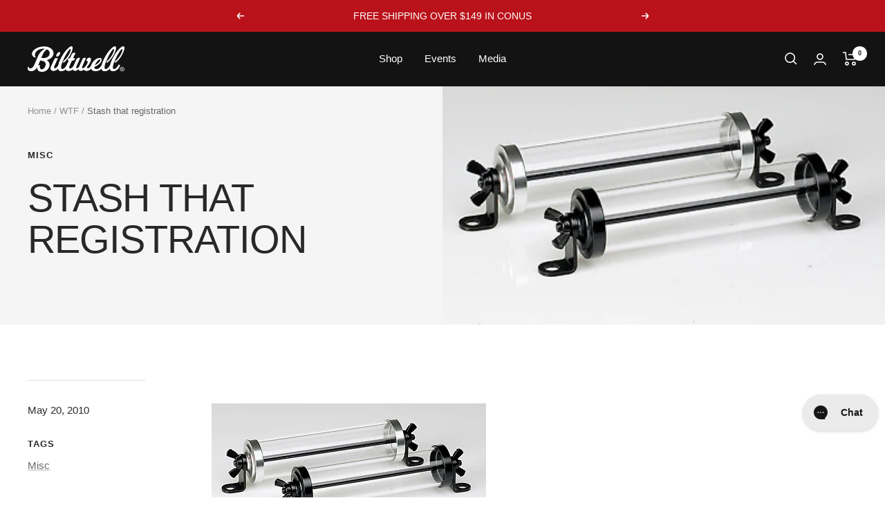

--- FILE ---
content_type: text/html; charset=utf-8
request_url: https://www.biltwellinc.com/en-it/blogs/wtf/stash-that-registration
body_size: 79745
content:
<!doctype html><html class="no-js" lang="en" dir="ltr">
  <head>
    <meta charset="utf-8">
    <meta name="viewport" content="width=device-width, initial-scale=1.0, height=device-height, minimum-scale=1.0, maximum-scale=1.0">
    <meta name="theme-color" content="#131313">

    <title>Stash that registration</title><meta name="description" content="This is one of those weird little bits that we consistently sell but never bother to tell anyone about or promote. If you are like me you&#39;ve got more than one bike/project and it can be a pain keeping track of the registration for each one all the time. A simple way is just roll it up, stuff it in this stash tube and f"><link rel="canonical" href="https://www.biltwellinc.com/en-it/blogs/wtf/stash-that-registration"><link rel="shortcut icon" href="//www.biltwellinc.com/cdn/shop/files/BILTWELL-FAVICON_96x96.jpg?v=1686670302" type="image/png"><link rel="preconnect" href="https://cdn.shopify.com">
    <link rel="dns-prefetch" href="https://productreviews.shopifycdn.com">
    <link rel="dns-prefetch" href="https://www.google-analytics.com">
    <link rel="preconnect" href="https://fonts.googleapis.com">
    <link rel="preconnect" href="https://fonts.gstatic.com" crossorigin>
    <link href="https://fonts.googleapis.com/css2?family=Roboto:wght@300;400;500;700&display=swap" rel="preconnect">
    <link href="https://fonts.cdnfonts.com/css/helvetica-neue-55?styles=16022,15985,30131" rel="preconnect"><link rel="preload" as="style" href="//www.biltwellinc.com/cdn/shop/t/147/assets/theme.css?v=112521115754091808291753725662">
    <link rel="preload" as="style" href="//www.biltwellinc.com/cdn/shop/t/147/assets/global.min.css?v=140498111730698092581753725662">

    
      <link rel="stylesheet" href="https://cdnjs.cloudflare.com/ajax/libs/fancybox/3.5.7/jquery.fancybox.min.css" type="text/css" media="screen" />
    

    <link rel="preload" as="script" href="//www.biltwellinc.com/cdn/shop/t/147/assets/vendor.js?v=31715688253868339281753725662">
    <link rel="preload" as="script" href="//www.biltwellinc.com/cdn/shop/t/147/assets/theme.js?v=169141864295651877311753725662">

    
<meta property="og:type" content="article">
  <meta property="og:title" content="Stash that registration"><meta property="og:image" content="http://www.biltwellinc.com/cdn/shop/articles/154ce-biltwellstashtube.png?v=1555428542">
  <meta property="og:image:secure_url" content="https://www.biltwellinc.com/cdn/shop/articles/154ce-biltwellstashtube.png?v=1555428542">
  <meta property="og:image:width" content="397">
  <meta property="og:image:height" content="214"><meta property="og:description" content="This is one of those weird little bits that we consistently sell but never bother to tell anyone about or promote. If you are like me you&#39;ve got more than one bike/project and it can be a pain keeping track of the registration for each one all the time. A simple way is just roll it up, stuff it in this stash tube and f"><meta property="og:url" content="https://www.biltwellinc.com/en-it/blogs/wtf/stash-that-registration">
<meta property="og:site_name" content="Biltwell Inc."><meta name="twitter:card" content="summary"><meta name="twitter:title" content="Stash that registration">
  <meta name="twitter:description" content="This is one of those weird little bits that we consistently sell but never bother to tell anyone about or promote. If you are like me you&#39;ve got more than one bike/project and it can be a pain keeping track of the registration for each one all the time. A simple way is just roll it up, stuff it in this stash tube and forget about it. It&#39;s wise to put a little Loc-Tite or a dab of RTV on the wingnuts so they don&#39;t come loose. The brackets are spaced to fit most existing US license plates, but you can also mount it just about anywhere. On my old Triumph I used the existing front tank mounts. I narrowed the plexi tube slightly and it worked out great. So, maybe these are not as sexy as a pair of"><meta name="twitter:image" content="https://www.biltwellinc.com/cdn/shop/articles/154ce-biltwellstashtube_1200x1200_crop_center.png?v=1555428542">
  <meta name="twitter:image:alt" content="Stash that registration">
    
  <script type="application/ld+json">
  {
    "@context": "https://schema.org",
    "@type": "BlogPosting",
    "mainEntityOfPage": "/en-it/blogs/wtf/stash-that-registration",
    "articleSection": "WTF",
    "keywords": "Misc",
    "headline": "Stash that registration",
    "description": "This is one of those weird little bits that we consistently sell but never bother to tell anyone about or promote. If you are like...",
    "dateCreated": "2019-04-16T08:29:01",
    "datePublished": "2010-05-20T17:00:00",
    "dateModified": "2010-05-20T17:00:00",
    "image": {
      "@type": "ImageObject",
      "url": "https://www.biltwellinc.com/cdn/shop/articles/154ce-biltwellstashtube.png?v=1555428542&width=1024",
      "image": "https://www.biltwellinc.com/cdn/shop/articles/154ce-biltwellstashtube.png?v=1555428542&width=1024",
      "name": "Stash that registration",
      "width": "1024",
      "height": "1024"
    },
    "author": {
      "@type": "Person",
      "name": " ",
      "givenName": null,
      "familyName": null
    },
    "publisher": {
      "@type": "Organization",
      "name": "Biltwell Inc."
    },
    "commentCount": 0,
    "comment": []
  }
  </script>



  <script type="application/ld+json">
  {
    "@context": "https://schema.org",
    "@type": "BreadcrumbList",
  "itemListElement": [{
      "@type": "ListItem",
      "position": 1,
      "name": "Home",
      "item": "https://www.biltwellinc.com"
    },{
          "@type": "ListItem",
          "position": 2,
          "name": "WTF",
          "item": "https://www.biltwellinc.com/en-it/blogs/wtf"
        }, {
          "@type": "ListItem",
          "position": 3,
          "name": "WTF",
          "item": "https://www.biltwellinc.com/en-it/blogs/wtf/stash-that-registration"
        }]
  }
  </script>


    <style>
  /* Typography (heading) */
  

/* Typography (body) */
  



:root {--heading-color: 43, 43, 43;
    --text-color: 43, 43, 43;
    --background: 255, 255, 255;
    --secondary-background: 245, 245, 245;
    --border-color: 223, 223, 223;
    --border-color-darker: 170, 170, 170;
    --success-color: 128, 128, 128;
    --success-background: 230, 230, 230;
    --error-color: 185, 19, 26;
    --error-background: 250, 238, 239;
    --primary-button-background: 186, 18, 26;
    --primary-button-text-color: 255, 255, 255;
    --secondary-button-background: 186, 18, 26;
    --secondary-button-text-color: 255, 255, 255;
    --product-star-rating: 246, 164, 41;
    --product-on-sale-accent: 186, 18, 26;
    --product-sold-out-accent: 111, 113, 155;
    --product-custom-label-background: 64, 93, 230;
    --product-custom-label-text-color: 255, 255, 255;
    --product-custom-label-2-background: 243, 255, 52;
    --product-custom-label-2-text-color: 0, 0, 0;
    --product-low-stock-text-color: 186, 18, 26;
    --product-in-stock-text-color: 46, 158, 123;
    --loading-bar-background: 43, 43, 43;

    /* We duplicate some "base" colors as root colors, which is useful to use on drawer elements or popover without. Those should not be overridden to avoid issues */
    --root-heading-color: 43, 43, 43;
    --root-text-color: 43, 43, 43;
    --root-background: 255, 255, 255;
    --root-border-color: 223, 223, 223;
    --root-primary-button-background: 186, 18, 26;
    --root-primary-button-text-color: 255, 255, 255;

    --base-font-size: 15px;
    --heading-font-family: 'Helvetica Neue', sans-serif;
    --heading-font-weight: 400;
    --heading-font-style: normal;
    --heading-text-transform: uppercase;
    --text-font-family: 'Helvetica Neue', sans-serif;
    --text-font-weight: 400;
    --text-font-style: normal;
    --text-font-bold-weight: 700;

    /* Typography (font size) */
    --heading-xxsmall-font-size: 11px;
    --heading-xsmall-font-size: 11px;
    --heading-small-font-size: 12px;
    --heading-large-font-size: 36px;
    --heading-h1-font-size: 36px;
    --heading-h2-font-size: 30px;
    --heading-h3-font-size: 26px;
    --heading-h4-font-size: 24px;
    --heading-h5-font-size: 20px;
    --heading-h6-font-size: 16px;

    /* Control the look and feel of the theme by changing radius of various elements */
    --button-border-radius: 0px;
    --block-border-radius: 0px;
    --block-border-radius-reduced: 0px;
    --color-swatch-border-radius: 0px;

    /* Button size */
    --button-height: 48px;
    --button-small-height: 40px;

    /* Form related */
    --form-input-field-height: 48px;
    --form-input-gap: 16px;
    --form-submit-margin: 24px;

    /* Product listing related variables */
    --product-list-block-spacing: 32px;

    /* Video related */
    --play-button-background: 255, 255, 255;
    --play-button-arrow: 43, 43, 43;

    /* RTL support */
    --transform-logical-flip: 1;
    --transform-origin-start: left;
    --transform-origin-end: right;

    /* Other */
    --zoom-cursor-svg-url: url(//www.biltwellinc.com/cdn/shop/t/147/assets/zoom-cursor.svg?v=15014975676285369391753725662);
    --arrow-right-svg-url: url(//www.biltwellinc.com/cdn/shop/t/147/assets/arrow-right.svg?v=120168528550610344481753725662);
    --arrow-left-svg-url: url(//www.biltwellinc.com/cdn/shop/t/147/assets/arrow-left.svg?v=30248592730867938741753725662);

    /* Some useful variables that we can reuse in our CSS. Some explanation are needed for some of them:
       - container-max-width-minus-gutters: represents the container max width without the edge gutters
       - container-outer-width: considering the screen width, represent all the space outside the container
       - container-outer-margin: same as container-outer-width but get set to 0 inside a container
       - container-inner-width: the effective space inside the container (minus gutters)
       - grid-column-width: represents the width of a single column of the grid
       - vertical-breather: this is a variable that defines the global "spacing" between sections, and inside the section
                            to create some "breath" and minimum spacing
     */
    --container-max-width: 1600px;
    --container-gutter: 24px;
    --container-max-width-minus-gutters: calc(var(--container-max-width) - (var(--container-gutter)) * 2);
    --container-outer-width: max(calc((100vw - var(--container-max-width-minus-gutters)) / 2), var(--container-gutter));
    --container-outer-margin: var(--container-outer-width);
    --container-inner-width: calc(100vw - var(--container-outer-width) * 2);

    --grid-column-count: 10;
    --grid-gap: 24px;
    --grid-column-width: calc((100vw - var(--container-outer-width) * 2 - var(--grid-gap) * (var(--grid-column-count) - 1)) / var(--grid-column-count));

    --vertical-breather: 48px;
    --vertical-breather-tight: 48px;

    /* Shopify related variables */
    --payment-terms-background-color: #ffffff;
  }

  @media screen and (min-width: 741px) {
    :root {
      --container-gutter: 40px;
      --grid-column-count: 20;
      --vertical-breather: 64px;
      --vertical-breather-tight: 64px;

      /* Typography (font size) */
      --heading-xsmall-font-size: 12px;
      --heading-small-font-size: 13px;
      --heading-large-font-size: 52px;
      --heading-h1-font-size: 48px;
      --heading-h2-font-size: 38px;
      --heading-h3-font-size: 32px;
      --heading-h4-font-size: 24px;
      --heading-h5-font-size: 20px;
      --heading-h6-font-size: 18px;

      /* Form related */
      --form-input-field-height: 52px;
      --form-submit-margin: 32px;

      /* Button size */
      --button-height: 52px;
      --button-small-height: 44px;
    }
  }

  @media screen and (min-width: 1200px) {
    :root {
      --vertical-breather: 80px;
      --vertical-breather-tight: 64px;
      --product-list-block-spacing: 48px;

      /* Typography */
      --heading-large-font-size: 64px;
      --heading-h1-font-size: 56px;
      --heading-h2-font-size: 48px;
      --heading-h3-font-size: 36px;
      --heading-h4-font-size: 30px;
      --heading-h5-font-size: 24px;
      --heading-h6-font-size: 18px;
    }
  }

  @media screen and (min-width: 1600px) {
    :root {
      --vertical-breather: 90px;
      --vertical-breather-tight: 64px;
    }
  }
</style>
    <script>
  // This allows to expose several variables to the global scope, to be used in scripts
  window.themeVariables = {
    settings: {
      direction: "ltr",
      pageType: "article",
      cartCount: 0,
      moneyFormat: "€{{amount_with_comma_separator}}",
      moneyWithCurrencyFormat: "€{{amount_with_comma_separator}} EUR",
      showVendor: false,
      discountMode: "saving",
      currencyCodeEnabled: false,
      cartType: "drawer",
      cartCurrency: "EUR",
      mobileZoomFactor: 2.5
    },

    routes: {
      host: "www.biltwellinc.com",
      rootUrl: "\/en-it",
      rootUrlWithoutSlash: "\/en-it",
      cartUrl: "\/en-it\/cart",
      cartAddUrl: "\/en-it\/cart\/add",
      cartChangeUrl: "\/en-it\/cart\/change",
      searchUrl: "\/en-it\/search",
      predictiveSearchUrl: "\/en-it\/search\/suggest",
      productRecommendationsUrl: "\/en-it\/recommendations\/products"
    },

    strings: {
      accessibilityDelete: "Delete",
      accessibilityClose: "Close",
      collectionSoldOut: "Sold out",
      collectionDiscount: "Save @savings@",
      productSalePrice: "Sale price",
      productRegularPrice: "Regular price",
      productFormUnavailable: "Unavailable",
      productFormSoldOut: "Sold out",
      productFormPreOrder: "Pre-order",
      productFormAddToCart: "Add to cart",
      searchNoResults: "No results could be found.",
      searchNewSearch: "New search",
      searchProducts: "Products",
      searchArticles: "Journal",
      searchPages: "Pages",
      searchCollections: "Collections",
      cartViewCart: "View cart",
      cartItemAdded: "Item added to your cart!",
      cartItemAddedShort: "Added to your cart!",
      cartAddOrderNote: "Add order note",
      cartEditOrderNote: "Edit order note",
      shippingEstimatorNoResults: "Sorry, we do not ship to your address.",
      shippingEstimatorOneResult: "There is one shipping rate for your address:",
      shippingEstimatorMultipleResults: "There are several shipping rates for your address:",
      shippingEstimatorError: "One or more error occurred while retrieving shipping rates:"
    },

    libs: {
      flickity: "\/\/www.biltwellinc.com\/cdn\/shop\/t\/147\/assets\/flickity.js?v=176646718982628074891753725662",
      photoswipe: "\/\/www.biltwellinc.com\/cdn\/shop\/t\/147\/assets\/photoswipe.js?v=132268647426145925301753725662",
      qrCode: "\/\/www.biltwellinc.com\/cdn\/shopifycloud\/storefront\/assets\/themes_support\/vendor\/qrcode-3f2b403b.js"
    },

    breakpoints: {
      phone: 'screen and (max-width: 740px)',
      tablet: 'screen and (min-width: 741px) and (max-width: 999px)',
      tabletAndUp: 'screen and (min-width: 741px)',
      pocket: 'screen and (max-width: 999px)',
      lap: 'screen and (min-width: 1000px) and (max-width: 1199px)',
      lapAndUp: 'screen and (min-width: 1000px)',
      desktop: 'screen and (min-width: 1200px)',
      wide: 'screen and (min-width: 1400px)'
    }
  };

  window.addEventListener('pageshow', async () => {
    const cartContent = await (await fetch(`${window.themeVariables.routes.cartUrl}.js`, {cache: 'reload'})).json();
    document.documentElement.dispatchEvent(new CustomEvent('cart:refresh', {detail: {cart: cartContent}}));
  });

  if ('noModule' in HTMLScriptElement.prototype) {
    // Old browsers (like IE) that does not support module will be considered as if not executing JS at all
    document.documentElement.className = document.documentElement.className.replace('no-js', 'js');

    requestAnimationFrame(() => {
      const viewportHeight = (window.visualViewport ? window.visualViewport.height : document.documentElement.clientHeight);
      document.documentElement.style.setProperty('--window-height',viewportHeight + 'px');
    });
  }</script>

    <link rel="stylesheet" href="//www.biltwellinc.com/cdn/shop/t/147/assets/theme.css?v=112521115754091808291753725662">

    <script src="//www.biltwellinc.com/cdn/shop/t/147/assets/vendor.js?v=31715688253868339281753725662" defer></script>
    <script src="//www.biltwellinc.com/cdn/shop/t/147/assets/theme.js?v=169141864295651877311753725662" defer></script>
    <script src="//www.biltwellinc.com/cdn/shop/t/147/assets/custom.js?v=73995093766274231671753725662" defer></script>
    

    

    
      <script src="https://cdnjs.cloudflare.com/ajax/libs/jquery/3.4.1/jquery.min.js"></script>
      <script type="text/javascript" src="https://cdnjs.cloudflare.com/ajax/libs/fancybox/3.5.7/jquery.fancybox.min.js"></script>
      <script>
        jQuery(function () {
          jQuery('.rte a > img').each(function () {
            jQuery(this).unwrap();
          });
          jQuery('.rte img').not('a > img').each(function () {
            $('a').removeAttr('rel');
            var random_param = Math.floor((Math.random() * 10000) + 10000);
            var re = /(_small)|(_compact)|(_medium)|(_large)|(_grande)/;
            var src = jQuery(this).attr('src');
            var href = src + "?v=" + random_param;
            jQuery(this).wrap('<a></a>')
              .parent()
              .attr('href', href)
              .addClass('lightbox')
              .fancybox({
                'hideOnContentClick': true
              });
          });
        });
      </script>
    


    <!-- Hotjar Tracking Code for www.biltwellinc.com -->
    <script defer="defer">
      (function(h,o,t,j,a,r){
          h.hj=h.hj||function(){(h.hj.q=h.hj.q||[]).push(arguments)};
          h._hjSettings={hjid:1400692,hjsv:6};
          a=o.getElementsByTagName('head')[0];
          r=o.createElement('script');r.async=1;
          r.src=t+h._hjSettings.hjid+j+h._hjSettings.hjsv;
          a.appendChild(r);
      })(window,document,'https://static.hotjar.com/c/hotjar-','.js?sv=');
    </script>

    <!-- Clarity tracking script -->
    <script type="text/javascript">
      (function(c,l,a,r,i,t,y){
          c[a]=c[a]||function(){(c[a].q=c[a].q||[]).push(arguments)};
          t=l.createElement(r);t.async=1;t.src="https://www.clarity.ms/tag/"+i;
          y=l.getElementsByTagName(r)[0];y.parentNode.insertBefore(t,y);
      })(window, document, "clarity", "script", "kivinbcua2");
    </script>

    <script>window.performance && window.performance.mark && window.performance.mark('shopify.content_for_header.start');</script><meta name="google-site-verification" content="SsCdTLc8vY9nGYU1XZJOzd5sItqK0U7KtE7LZKKZIhM">
<meta name="google-site-verification" content="SsCdTLc8vY9nGYU1XZJOzd5sItqK0U7KtE7LZKKZIhM">
<meta id="shopify-digital-wallet" name="shopify-digital-wallet" content="/25936580/digital_wallets/dialog">
<meta name="shopify-checkout-api-token" content="6a61b816475da98516e896882c3a789f">
<meta id="in-context-paypal-metadata" data-shop-id="25936580" data-venmo-supported="false" data-environment="production" data-locale="en_US" data-paypal-v4="true" data-currency="EUR">
<link rel="alternate" type="application/atom+xml" title="Feed" href="/en-it/blogs/wtf.atom" />
<link rel="alternate" hreflang="x-default" href="https://www.biltwellinc.com/blogs/wtf/stash-that-registration">
<link rel="alternate" hreflang="en-CA" href="https://www.biltwellinc.com/en-ca/blogs/wtf/stash-that-registration">
<link rel="alternate" hreflang="en-AU" href="https://www.biltwellinc.com/en-au/blogs/wtf/stash-that-registration">
<link rel="alternate" hreflang="en-GB" href="https://www.biltwellinc.com/en-gb/blogs/wtf/stash-that-registration">
<link rel="alternate" hreflang="en-DE" href="https://www.biltwellinc.com/en-de/blogs/wtf/stash-that-registration">
<link rel="alternate" hreflang="en-MX" href="https://www.biltwellinc.com/en-mx/blogs/wtf/stash-that-registration">
<link rel="alternate" hreflang="en-CH" href="https://www.biltwellinc.com/en-ch/blogs/wtf/stash-that-registration">
<link rel="alternate" hreflang="en-IT" href="https://www.biltwellinc.com/en-it/blogs/wtf/stash-that-registration">
<link rel="alternate" hreflang="en-NZ" href="https://www.biltwellinc.com/en-nz/blogs/wtf/stash-that-registration">
<link rel="alternate" hreflang="en-JP" href="https://www.biltwellinc.com/en-jp/blogs/wtf/stash-that-registration">
<link rel="alternate" hreflang="en-PH" href="https://www.biltwellinc.com/en-ph/blogs/wtf/stash-that-registration">
<link rel="alternate" hreflang="en-US" href="https://www.biltwellinc.com/blogs/wtf/stash-that-registration">
<script async="async" src="/checkouts/internal/preloads.js?locale=en-IT"></script>
<link rel="preconnect" href="https://shop.app" crossorigin="anonymous">
<script async="async" src="https://shop.app/checkouts/internal/preloads.js?locale=en-IT&shop_id=25936580" crossorigin="anonymous"></script>
<script id="apple-pay-shop-capabilities" type="application/json">{"shopId":25936580,"countryCode":"US","currencyCode":"EUR","merchantCapabilities":["supports3DS"],"merchantId":"gid:\/\/shopify\/Shop\/25936580","merchantName":"Biltwell Inc.","requiredBillingContactFields":["postalAddress","email","phone"],"requiredShippingContactFields":["postalAddress","email","phone"],"shippingType":"shipping","supportedNetworks":["visa","masterCard","amex","discover","elo","jcb"],"total":{"type":"pending","label":"Biltwell Inc.","amount":"1.00"},"shopifyPaymentsEnabled":true,"supportsSubscriptions":true}</script>
<script id="shopify-features" type="application/json">{"accessToken":"6a61b816475da98516e896882c3a789f","betas":["rich-media-storefront-analytics"],"domain":"www.biltwellinc.com","predictiveSearch":true,"shopId":25936580,"locale":"en"}</script>
<script>var Shopify = Shopify || {};
Shopify.shop = "biltwellstore.myshopify.com";
Shopify.locale = "en";
Shopify.currency = {"active":"EUR","rate":"0.87722187"};
Shopify.country = "IT";
Shopify.theme = {"name":"biltwell-2.0\/tester-new-page-updates7.28.25","id":140270370858,"schema_name":"Focal","schema_version":"10.1.0","theme_store_id":null,"role":"main"};
Shopify.theme.handle = "null";
Shopify.theme.style = {"id":null,"handle":null};
Shopify.cdnHost = "www.biltwellinc.com/cdn";
Shopify.routes = Shopify.routes || {};
Shopify.routes.root = "/en-it/";</script>
<script type="module">!function(o){(o.Shopify=o.Shopify||{}).modules=!0}(window);</script>
<script>!function(o){function n(){var o=[];function n(){o.push(Array.prototype.slice.apply(arguments))}return n.q=o,n}var t=o.Shopify=o.Shopify||{};t.loadFeatures=n(),t.autoloadFeatures=n()}(window);</script>
<script>
  window.ShopifyPay = window.ShopifyPay || {};
  window.ShopifyPay.apiHost = "shop.app\/pay";
  window.ShopifyPay.redirectState = null;
</script>
<script id="shop-js-analytics" type="application/json">{"pageType":"article"}</script>
<script defer="defer" async type="module" src="//www.biltwellinc.com/cdn/shopifycloud/shop-js/modules/v2/client.init-shop-cart-sync_D0dqhulL.en.esm.js"></script>
<script defer="defer" async type="module" src="//www.biltwellinc.com/cdn/shopifycloud/shop-js/modules/v2/chunk.common_CpVO7qML.esm.js"></script>
<script type="module">
  await import("//www.biltwellinc.com/cdn/shopifycloud/shop-js/modules/v2/client.init-shop-cart-sync_D0dqhulL.en.esm.js");
await import("//www.biltwellinc.com/cdn/shopifycloud/shop-js/modules/v2/chunk.common_CpVO7qML.esm.js");

  window.Shopify.SignInWithShop?.initShopCartSync?.({"fedCMEnabled":true,"windoidEnabled":true});

</script>
<script>
  window.Shopify = window.Shopify || {};
  if (!window.Shopify.featureAssets) window.Shopify.featureAssets = {};
  window.Shopify.featureAssets['shop-js'] = {"shop-cart-sync":["modules/v2/client.shop-cart-sync_D9bwt38V.en.esm.js","modules/v2/chunk.common_CpVO7qML.esm.js"],"init-fed-cm":["modules/v2/client.init-fed-cm_BJ8NPuHe.en.esm.js","modules/v2/chunk.common_CpVO7qML.esm.js"],"init-shop-email-lookup-coordinator":["modules/v2/client.init-shop-email-lookup-coordinator_pVrP2-kG.en.esm.js","modules/v2/chunk.common_CpVO7qML.esm.js"],"shop-cash-offers":["modules/v2/client.shop-cash-offers_CNh7FWN-.en.esm.js","modules/v2/chunk.common_CpVO7qML.esm.js","modules/v2/chunk.modal_DKF6x0Jh.esm.js"],"init-shop-cart-sync":["modules/v2/client.init-shop-cart-sync_D0dqhulL.en.esm.js","modules/v2/chunk.common_CpVO7qML.esm.js"],"init-windoid":["modules/v2/client.init-windoid_DaoAelzT.en.esm.js","modules/v2/chunk.common_CpVO7qML.esm.js"],"shop-toast-manager":["modules/v2/client.shop-toast-manager_1DND8Tac.en.esm.js","modules/v2/chunk.common_CpVO7qML.esm.js"],"pay-button":["modules/v2/client.pay-button_CFeQi1r6.en.esm.js","modules/v2/chunk.common_CpVO7qML.esm.js"],"shop-button":["modules/v2/client.shop-button_Ca94MDdQ.en.esm.js","modules/v2/chunk.common_CpVO7qML.esm.js"],"shop-login-button":["modules/v2/client.shop-login-button_DPYNfp1Z.en.esm.js","modules/v2/chunk.common_CpVO7qML.esm.js","modules/v2/chunk.modal_DKF6x0Jh.esm.js"],"avatar":["modules/v2/client.avatar_BTnouDA3.en.esm.js"],"shop-follow-button":["modules/v2/client.shop-follow-button_BMKh4nJE.en.esm.js","modules/v2/chunk.common_CpVO7qML.esm.js","modules/v2/chunk.modal_DKF6x0Jh.esm.js"],"init-customer-accounts-sign-up":["modules/v2/client.init-customer-accounts-sign-up_CJXi5kRN.en.esm.js","modules/v2/client.shop-login-button_DPYNfp1Z.en.esm.js","modules/v2/chunk.common_CpVO7qML.esm.js","modules/v2/chunk.modal_DKF6x0Jh.esm.js"],"init-shop-for-new-customer-accounts":["modules/v2/client.init-shop-for-new-customer-accounts_BoBxkgWu.en.esm.js","modules/v2/client.shop-login-button_DPYNfp1Z.en.esm.js","modules/v2/chunk.common_CpVO7qML.esm.js","modules/v2/chunk.modal_DKF6x0Jh.esm.js"],"init-customer-accounts":["modules/v2/client.init-customer-accounts_DCuDTzpR.en.esm.js","modules/v2/client.shop-login-button_DPYNfp1Z.en.esm.js","modules/v2/chunk.common_CpVO7qML.esm.js","modules/v2/chunk.modal_DKF6x0Jh.esm.js"],"checkout-modal":["modules/v2/client.checkout-modal_U_3e4VxF.en.esm.js","modules/v2/chunk.common_CpVO7qML.esm.js","modules/v2/chunk.modal_DKF6x0Jh.esm.js"],"lead-capture":["modules/v2/client.lead-capture_DEgn0Z8u.en.esm.js","modules/v2/chunk.common_CpVO7qML.esm.js","modules/v2/chunk.modal_DKF6x0Jh.esm.js"],"shop-login":["modules/v2/client.shop-login_CoM5QKZ_.en.esm.js","modules/v2/chunk.common_CpVO7qML.esm.js","modules/v2/chunk.modal_DKF6x0Jh.esm.js"],"payment-terms":["modules/v2/client.payment-terms_BmrqWn8r.en.esm.js","modules/v2/chunk.common_CpVO7qML.esm.js","modules/v2/chunk.modal_DKF6x0Jh.esm.js"]};
</script>
<script>(function() {
  var isLoaded = false;
  function asyncLoad() {
    if (isLoaded) return;
    isLoaded = true;
    var urls = ["\/\/www.powr.io\/powr.js?powr-token=biltwellstore.myshopify.com\u0026external-type=shopify\u0026shop=biltwellstore.myshopify.com","https:\/\/d23dclunsivw3h.cloudfront.net\/redirect-app.js?shop=biltwellstore.myshopify.com","https:\/\/cdn.opinew.com\/js\/opinew-active.js?shop=biltwellstore.myshopify.com","https:\/\/config.gorgias.chat\/bundle-loader\/01GYCBXGNF6B90QEBFGJSJ86X4?source=shopify1click\u0026shop=biltwellstore.myshopify.com","https:\/\/static.klaviyo.com\/onsite\/js\/KexGMp\/klaviyo.js?company_id=KexGMp\u0026shop=biltwellstore.myshopify.com","https:\/\/evey-files.s3.amazonaws.com\/js\/online_store.js?shop=biltwellstore.myshopify.com","\/\/app.backinstock.org\/widget\/15131_1746004766.js?category=bis\u0026v=6\u0026shop=biltwellstore.myshopify.com","https:\/\/cdn.attn.tv\/biltwell\/dtag.js?shop=biltwellstore.myshopify.com","https:\/\/cdn.9gtb.com\/loader.js?g_cvt_id=56b727a4-7df5-4564-9435-963f83248c71\u0026shop=biltwellstore.myshopify.com"];
    for (var i = 0; i < urls.length; i++) {
      var s = document.createElement('script');
      s.type = 'text/javascript';
      s.async = true;
      s.src = urls[i];
      var x = document.getElementsByTagName('script')[0];
      x.parentNode.insertBefore(s, x);
    }
  };
  if(window.attachEvent) {
    window.attachEvent('onload', asyncLoad);
  } else {
    window.addEventListener('load', asyncLoad, false);
  }
})();</script>
<script id="__st">var __st={"a":25936580,"offset":-28800,"reqid":"e0c12a92-1ffd-4c05-9d71-92f2f406e1d1-1764148381","pageurl":"www.biltwellinc.com\/en-it\/blogs\/wtf\/stash-that-registration","s":"articles-13458047018","u":"ef4f59839d39","p":"article","rtyp":"article","rid":13458047018};</script>
<script>window.ShopifyPaypalV4VisibilityTracking = true;</script>
<script id="captcha-bootstrap">!function(){'use strict';const t='contact',e='account',n='new_comment',o=[[t,t],['blogs',n],['comments',n],[t,'customer']],c=[[e,'customer_login'],[e,'guest_login'],[e,'recover_customer_password'],[e,'create_customer']],r=t=>t.map((([t,e])=>`form[action*='/${t}']:not([data-nocaptcha='true']) input[name='form_type'][value='${e}']`)).join(','),a=t=>()=>t?[...document.querySelectorAll(t)].map((t=>t.form)):[];function s(){const t=[...o],e=r(t);return a(e)}const i='password',u='form_key',d=['recaptcha-v3-token','g-recaptcha-response','h-captcha-response',i],f=()=>{try{return window.sessionStorage}catch{return}},m='__shopify_v',_=t=>t.elements[u];function p(t,e,n=!1){try{const o=window.sessionStorage,c=JSON.parse(o.getItem(e)),{data:r}=function(t){const{data:e,action:n}=t;return t[m]||n?{data:e,action:n}:{data:t,action:n}}(c);for(const[e,n]of Object.entries(r))t.elements[e]&&(t.elements[e].value=n);n&&o.removeItem(e)}catch(o){console.error('form repopulation failed',{error:o})}}const l='form_type',E='cptcha';function T(t){t.dataset[E]=!0}const w=window,h=w.document,L='Shopify',v='ce_forms',y='captcha';let A=!1;((t,e)=>{const n=(g='f06e6c50-85a8-45c8-87d0-21a2b65856fe',I='https://cdn.shopify.com/shopifycloud/storefront-forms-hcaptcha/ce_storefront_forms_captcha_hcaptcha.v1.5.2.iife.js',D={infoText:'Protected by hCaptcha',privacyText:'Privacy',termsText:'Terms'},(t,e,n)=>{const o=w[L][v],c=o.bindForm;if(c)return c(t,g,e,D).then(n);var r;o.q.push([[t,g,e,D],n]),r=I,A||(h.body.append(Object.assign(h.createElement('script'),{id:'captcha-provider',async:!0,src:r})),A=!0)});var g,I,D;w[L]=w[L]||{},w[L][v]=w[L][v]||{},w[L][v].q=[],w[L][y]=w[L][y]||{},w[L][y].protect=function(t,e){n(t,void 0,e),T(t)},Object.freeze(w[L][y]),function(t,e,n,w,h,L){const[v,y,A,g]=function(t,e,n){const i=e?o:[],u=t?c:[],d=[...i,...u],f=r(d),m=r(i),_=r(d.filter((([t,e])=>n.includes(e))));return[a(f),a(m),a(_),s()]}(w,h,L),I=t=>{const e=t.target;return e instanceof HTMLFormElement?e:e&&e.form},D=t=>v().includes(t);t.addEventListener('submit',(t=>{const e=I(t);if(!e)return;const n=D(e)&&!e.dataset.hcaptchaBound&&!e.dataset.recaptchaBound,o=_(e),c=g().includes(e)&&(!o||!o.value);(n||c)&&t.preventDefault(),c&&!n&&(function(t){try{if(!f())return;!function(t){const e=f();if(!e)return;const n=_(t);if(!n)return;const o=n.value;o&&e.removeItem(o)}(t);const e=Array.from(Array(32),(()=>Math.random().toString(36)[2])).join('');!function(t,e){_(t)||t.append(Object.assign(document.createElement('input'),{type:'hidden',name:u})),t.elements[u].value=e}(t,e),function(t,e){const n=f();if(!n)return;const o=[...t.querySelectorAll(`input[type='${i}']`)].map((({name:t})=>t)),c=[...d,...o],r={};for(const[a,s]of new FormData(t).entries())c.includes(a)||(r[a]=s);n.setItem(e,JSON.stringify({[m]:1,action:t.action,data:r}))}(t,e)}catch(e){console.error('failed to persist form',e)}}(e),e.submit())}));const S=(t,e)=>{t&&!t.dataset[E]&&(n(t,e.some((e=>e===t))),T(t))};for(const o of['focusin','change'])t.addEventListener(o,(t=>{const e=I(t);D(e)&&S(e,y())}));const B=e.get('form_key'),M=e.get(l),P=B&&M;t.addEventListener('DOMContentLoaded',(()=>{const t=y();if(P)for(const e of t)e.elements[l].value===M&&p(e,B);[...new Set([...A(),...v().filter((t=>'true'===t.dataset.shopifyCaptcha))])].forEach((e=>S(e,t)))}))}(h,new URLSearchParams(w.location.search),n,t,e,['guest_login'])})(!0,!0)}();</script>
<script integrity="sha256-52AcMU7V7pcBOXWImdc/TAGTFKeNjmkeM1Pvks/DTgc=" data-source-attribution="shopify.loadfeatures" defer="defer" src="//www.biltwellinc.com/cdn/shopifycloud/storefront/assets/storefront/load_feature-81c60534.js" crossorigin="anonymous"></script>
<script crossorigin="anonymous" defer="defer" src="//www.biltwellinc.com/cdn/shopifycloud/storefront/assets/shopify_pay/storefront-65b4c6d7.js?v=20250812"></script>
<script data-source-attribution="shopify.dynamic_checkout.dynamic.init">var Shopify=Shopify||{};Shopify.PaymentButton=Shopify.PaymentButton||{isStorefrontPortableWallets:!0,init:function(){window.Shopify.PaymentButton.init=function(){};var t=document.createElement("script");t.src="https://www.biltwellinc.com/cdn/shopifycloud/portable-wallets/latest/portable-wallets.en.js",t.type="module",document.head.appendChild(t)}};
</script>
<script data-source-attribution="shopify.dynamic_checkout.buyer_consent">
  function portableWalletsHideBuyerConsent(e){var t=document.getElementById("shopify-buyer-consent"),n=document.getElementById("shopify-subscription-policy-button");t&&n&&(t.classList.add("hidden"),t.setAttribute("aria-hidden","true"),n.removeEventListener("click",e))}function portableWalletsShowBuyerConsent(e){var t=document.getElementById("shopify-buyer-consent"),n=document.getElementById("shopify-subscription-policy-button");t&&n&&(t.classList.remove("hidden"),t.removeAttribute("aria-hidden"),n.addEventListener("click",e))}window.Shopify?.PaymentButton&&(window.Shopify.PaymentButton.hideBuyerConsent=portableWalletsHideBuyerConsent,window.Shopify.PaymentButton.showBuyerConsent=portableWalletsShowBuyerConsent);
</script>
<script data-source-attribution="shopify.dynamic_checkout.cart.bootstrap">document.addEventListener("DOMContentLoaded",(function(){function t(){return document.querySelector("shopify-accelerated-checkout-cart, shopify-accelerated-checkout")}if(t())Shopify.PaymentButton.init();else{new MutationObserver((function(e,n){t()&&(Shopify.PaymentButton.init(),n.disconnect())})).observe(document.body,{childList:!0,subtree:!0})}}));
</script>
<link id="shopify-accelerated-checkout-styles" rel="stylesheet" media="screen" href="https://www.biltwellinc.com/cdn/shopifycloud/portable-wallets/latest/accelerated-checkout-backwards-compat.css" crossorigin="anonymous">
<style id="shopify-accelerated-checkout-cart">
        #shopify-buyer-consent {
  margin-top: 1em;
  display: inline-block;
  width: 100%;
}

#shopify-buyer-consent.hidden {
  display: none;
}

#shopify-subscription-policy-button {
  background: none;
  border: none;
  padding: 0;
  text-decoration: underline;
  font-size: inherit;
  cursor: pointer;
}

#shopify-subscription-policy-button::before {
  box-shadow: none;
}

      </style>

<script>window.performance && window.performance.mark && window.performance.mark('shopify.content_for_header.end');</script>
  <link rel="preload" href="https://cdn.opinew.com/styles/opw-icons/style.css" as="style" onload="this.onload=null;this.rel='stylesheet'">
    <noscript><link rel="stylesheet" href="https://cdn.opinew.com/styles/opw-icons/style.css"></noscript>
<style id='opinew_product_plugin_css'>
    .opinew-stars-plugin-product .opinew-star-plugin-inside .stars-color, 
    .opinew-stars-plugin-product .stars-color, 
    .stars-color {
        color:#C4161DFF !important;
    }
    .opinew-stars-plugin-link {
        cursor: pointer;
    }
    .opinew-no-reviews-stars-plugin:hover {
        color: #C45500;
    }
    
    .opw-widget-wrapper-default {
        max-width: 1200px;
        margin: 0 auto;
    }
    
            #opinew-stars-plugin-product {
                text-align:left;
            }
            
            .opinew-stars-plugin-product-list {
                text-align:center;
            }
            
        .opinew-list-stars-disable {
            display:none;
        }
        .opinew-product-page-stars-disable {
            display:none;
        }
        
            .no-reviews-hide-widget{
                display: none;
               } .opinew-star-plugin-inside i.opw-noci:empty{display:inherit!important}#opinew_all_reviews_plugin_app:empty,#opinew_badge_plugin_app:empty,#opinew_carousel_plugin_app:empty,#opinew_product_floating_widget:empty,#opinew_product_plugin_app:empty,#opinew_review_request_app:empty,.opinew-all-reviews-plugin-dynamic:empty,.opinew-badge-plugin-dynamic:empty,.opinew-carousel-plugin-dynamic:empty,.opinew-product-plugin-dynamic:empty,.opinew-review-request-dynamic:empty,.opw-dynamic-stars-collection:empty,.opw-dynamic-stars:empty{display:block!important} #shopify-section-1547576497326 > section > div > div > div > div > div > div > ul > li:nth-child(n) > a > div > div > span.opinew-no-reviews-stars-plugin > b {
color: #979797!important;
} </style>
<meta id='opinew_config_container'  data-opwconfig='{&quot;server_url&quot;: &quot;https://api.opinew.com&quot;, &quot;shop&quot;: {&quot;id&quot;: 154870, &quot;name&quot;: &quot;Biltwell Inc.&quot;, &quot;public_api_key&quot;: &quot;ZLN1OWYMGF5P5UZZMUVA&quot;, &quot;logo_url&quot;: null}, &quot;permissions&quot;: {&quot;no_branding&quot;: true, &quot;up_to3_photos&quot;: false, &quot;up_to5_photos&quot;: true, &quot;q_and_a&quot;: true, &quot;video_reviews&quot;: false, &quot;optimised_images&quot;: true, &quot;link_shops_single&quot;: false, &quot;link_shops_double&quot;: false, &quot;link_shops_unlimited&quot;: false, &quot;bazaarvoice_integration&quot;: false}, &quot;review_publishing&quot;: &quot;email&quot;, &quot;badge_shop_reviews_link&quot;: &quot;https://api.opinew.com/shop-reviews/154870&quot;, &quot;stars_color_product_and_collections&quot;: &quot;#C4161DFF&quot;, &quot;theme_transparent_color&quot;: &quot;initial&quot;, &quot;navbar_color&quot;: &quot;#000000&quot;, &quot;questions_and_answers_active&quot;: false, &quot;number_reviews_per_page&quot;: 8, &quot;show_customer_images_section&quot;: true, &quot;display_stars_if_no_reviews&quot;: false, &quot;stars_alignment_product_page&quot;: &quot;left&quot;, &quot;stars_alignment_product_page_mobile&quot;: &quot;center&quot;, &quot;stars_alignment_collections&quot;: &quot;center&quot;, &quot;stars_alignment_collections_mobile&quot;: &quot;center&quot;, &quot;badge_stars_color&quot;: &quot;#ffc617&quot;, &quot;badge_border_color&quot;: &quot;#dae1e7&quot;, &quot;badge_background_color&quot;: &quot;#ffffff&quot;, &quot;badge_text_color&quot;: &quot;#3C3C3C&quot;, &quot;badge_secondary_text_color&quot;: &quot;#606f7b&quot;, &quot;carousel_theme_style&quot;: &quot;card&quot;, &quot;carousel_stars_color&quot;: &quot;#FFC617&quot;, &quot;carousel_border_color&quot;: &quot;#c5c5c5&quot;, &quot;carousel_background_color&quot;: &quot;#ffffff00&quot;, &quot;carousel_controls_color&quot;: &quot;#5a5a5a&quot;, &quot;carousel_verified_badge_color&quot;: &quot;#38c172&quot;, &quot;carousel_text_color&quot;: &quot;#3d4852&quot;, &quot;carousel_secondary_text_color&quot;: &quot;#606f7b&quot;, &quot;carousel_product_name_color&quot;: &quot;#3d4852&quot;, &quot;carousel_widget_show_dates&quot;: true, &quot;carousel_border_active&quot;: false, &quot;carousel_auto_scroll&quot;: false, &quot;carousel_show_product_name&quot;: false, &quot;carousel_featured_reviews&quot;: [], &quot;display_widget_if_no_reviews&quot;: false, &quot;show_country_and_foreign_reviews&quot;: false, &quot;show_full_customer_names&quot;: false, &quot;custom_header_url&quot;: null, &quot;custom_card_url&quot;: null, &quot;custom_gallery_url&quot;: null, &quot;default_sorting&quot;: &quot;recent&quot;, &quot;enable_widget_review_search&quot;: true, &quot;center_stars_mobile&quot;: false, &quot;center_stars_mobile_breakpoint&quot;: &quot;1000px&quot;, &quot;ab_test_active&quot;: false, &quot;request_form_stars_color&quot;: &quot;#C4161D&quot;, &quot;request_form_image_url&quot;: &quot;https://opinew.imgix.net/https%3A%2F%2Fcdn.opinew.com%2Femail-template-images%2F154870%2FEO75UGKQBT.png?fit=max&amp;h=450&amp;orient=0&amp;s=ceaf58f25e526cfd7d7cfd4c4f5b64ac&quot;, &quot;request_form_custom_css&quot;: null, &quot;request_form_show_ratings&quot;: null, &quot;request_form_display_shop_logo&quot;: null, &quot;request_form_display_product_image&quot;: null, &quot;request_form_progress_type&quot;: null, &quot;request_form_btn_color&quot;: &quot;#2f70ee&quot;, &quot;request_form_progress_bar_color&quot;: &quot;#2f70ee&quot;, &quot;request_form_background_color&quot;: &quot;#DCEBFC&quot;, &quot;request_form_card_background&quot;: &quot;#FFFFFF&quot;, &quot;can_display_photos&quot;: true, &quot;background_color&quot;: &quot;#F3F3F3&quot;, &quot;buttons_color&quot;: &quot;#ffc617&quot;, &quot;display_floating_widget&quot;: false, &quot;display_review_source&quot;: false, &quot;floating_widget_button_background_color&quot;: &quot;#000000&quot;, &quot;floating_widget_button_text_color&quot;: &quot;#ffffff&quot;, &quot;floating_widget_button_position&quot;: &quot;left&quot;, &quot;navbar_text_color&quot;: &quot;#232323&quot;, &quot;number_review_columns&quot;: 1, &quot;pagination_color&quot;: &quot;#AEAEAE&quot;, &quot;preferred_date_format&quot;: &quot;MM/dd/yyyy&quot;, &quot;preferred_language&quot;: &quot;en&quot;, &quot;review_image_max_height&quot;: &quot;450px&quot;, &quot;reviews_card_border_active&quot;: true, &quot;reviews_card_border_color&quot;: &quot;#76757524&quot;, &quot;secondary_text_color&quot;: &quot;#232323&quot;, &quot;show_large_review_image&quot;: false, &quot;show_review_images&quot;: true, &quot;show_star_bars&quot;: true, &quot;star_bars_width&quot;: &quot;300px&quot;, &quot;star_bars_width_auto&quot;: true, &quot;stars_color&quot;: &quot;#C4161DFF&quot;, &quot;text_color&quot;: &quot;#232323&quot;, &quot;verified_badge_color&quot;: &quot;#AEAEAEFF&quot;, &quot;widget_show_dates&quot;: true, &quot;widget_theme_style&quot;: &quot;card&quot;, &quot;widget_top_section_style&quot;: &quot;modern&quot;, &quot;new_widget_version&quot;: true, &quot;shop_widgets_updated&quot;: true, &quot;display_verified_badge&quot;: true, &quot;filter_sort_by_button_color&quot;: &quot;#232323&quot;, &quot;pagination_arrows_button_color&quot;: &quot;#C4161DFF&quot;, &quot;review_card_border_radius&quot;: &quot;6px&quot;, &quot;review_source_label_color&quot;: &quot;#AEAEAE&quot;, &quot;reviews_number_color&quot;: &quot;#000000&quot;, &quot;search_icon_color&quot;: &quot;#232323&quot;, &quot;search_placeholder_color&quot;: &quot;#000000&quot;, &quot;write_review_button_color&quot;: &quot;#C4161DFF&quot;, &quot;write_review_button_text_color&quot;: &quot;#ffffff&quot;, &quot;fonts&quot;: {&quot;reviews_card_main_font_size&quot;: &quot;1rem&quot;, &quot;reviews_card_secondary_font_size&quot;: &quot;1rem&quot;, &quot;form_headings_font_size&quot;: &quot;0.875rem&quot;, &quot;form_input_font_size&quot;: &quot;1.125rem&quot;, &quot;paginator_font_size&quot;: &quot;1.125rem&quot;, &quot;badge_average_score&quot;: &quot;2rem&quot;, &quot;badge_primary&quot;: &quot;1.25rem&quot;, &quot;badge_secondary&quot;: &quot;1rem&quot;, &quot;carousel_primary&quot;: &quot;1rem&quot;, &quot;carousel_secondary&quot;: &quot;1rem&quot;, &quot;star_summary_overall_score_font_size&quot;: &quot;2.25rem&quot;, &quot;star_summary_progress_bars_font_size&quot;: &quot;1.125rem&quot;, &quot;filters_font_size&quot;: &quot;1rem&quot;, &quot;form_post_font_size&quot;: &quot;2.25rem&quot;, &quot;navbar_buttons_font_size&quot;: &quot;1.125rem&quot;, &quot;navbar_reviews_title_font_size&quot;: &quot;1rem&quot;, &quot;qna_title_font_size&quot;: &quot;1.5rem&quot;, &quot;star_summary_reviewsnum_font_size&quot;: &quot;1.5rem&quot;}, &quot;special_pagination&quot;: false, &quot;hide_review_count_widget&quot;: false}' >
<script> 
  var OPW_PUBLIC_KEY = "ZLN1OWYMGF5P5UZZMUVA";
  var OPW_API_ENDPOINT = "https://api.opinew.com";
  var OPW_CHECKER_ENDPOINT = "https://shop-status.opinew.cloud";
  var OPW_BACKEND_VERSION = "25.45.1-0-g3d3d9adcb";
</script>
<script src="https://cdn.opinew.com/shop-widgets/static/js/index.b6701cfe.js" defer></script>


  
<!-- BEGIN app block: shopify://apps/consentmo-gdpr/blocks/gdpr_cookie_consent/4fbe573f-a377-4fea-9801-3ee0858cae41 -->


<!-- END app block --><!-- BEGIN app block: shopify://apps/hulk-form-builder/blocks/app-embed/b6b8dd14-356b-4725-a4ed-77232212b3c3 --><!-- BEGIN app snippet: hulkapps-formbuilder-theme-ext --><script type="text/javascript">
  
  if (typeof window.formbuilder_customer != "object") {
        window.formbuilder_customer = {}
  }

  window.hulkFormBuilder = {
    form_data: {"form_1ZkZj_l_KVd2vkvr84753A":{"uuid":"1ZkZj_l_KVd2vkvr84753A","form_name":"People's Champ - Builder Update","form_data":{"div_back_gradient_1":"#fff","div_back_gradient_2":"#fff","back_color":"#ba121a","form_title":"\u003csection\u003e\n\u003ch4 style=\"text-align: center;\"\u003ePEOPLE\u0026#39;S CHAMP\u003c\/h4\u003e\n\u003c\/section\u003e\n","form_submit":"Submit","after_submit":"hideAndmessage","after_submit_msg":"\u003cp\u003e\u003cspan style=\"font-family:Helvetica;\"\u003eGot it! \u003c\/span\u003e\u003c\/p\u003e\n\n\u003cp\u003e\u003cspan style=\"font-family:Helvetica;\"\u003eThanks for the update!\u003c\/span\u003e\u003c\/p\u003e\n","captcha_enable":"no","label_style":"inlineLabels","input_border_radius":"2","back_type":"transparent","input_back_color":"#fff","input_back_color_hover":"#fff","back_shadow":"softLightShadow","label_font_clr":"#000000","input_font_clr":"#333333","button_align":"fullBtn","button_clr":"#fff","button_back_clr":"#ba121a","button_border_radius":"2","form_width":"600px","form_border_size":"2","form_border_clr":"#c7c7c7","form_border_radius":"1","label_font_size":"14","input_font_size":"12","button_font_size":"16","form_padding":"35","input_border_color":"#ccc","input_border_color_hover":"#ccc","btn_border_clr":"#ba121a","btn_border_size":"1","form_name":"People's Champ - Builder Update","":"Champ@biltwellinc.com","form_emails":"Champ@biltwellinc.com","admin_email_subject":"2025 People's Champ - New Builder Update Received","admin_email_message":"\u003cp\u003eA new builder update has been received for 2025 People\u0026#39;s Champ.\u003cbr \/\u003e\nPlease find the details below:\u003c\/p\u003e\n","form_access_message":"\u003cp\u003ePlease login to access the form\u003cbr\u003eDo not have an account? Create account\u003c\/p\u003e","notification_email_send":true,"pass_referrer_url_on_email":false,"form_banner_alignment":"center","banner_img_height":"","banner_img_width":"","admin_email_response":"yes","export_duration":"daily","export_email":"Champ@biltwellinc.com","label_fonts_type":"Google Fonts","label_system_font_family":"Helvetica","input_fonts_type":"Google Fonts","input_system_font_family":"Helvetica","form_description":"\u003cp style=\"text-align: center;\"\u003eBUILDER UPDATE\u003c\/p\u003e\n","schedule_start_date_message":"\u003cp\u003e\u003cstrong\u003ePEOPLE\u0026#39;S CHAMP BUILDER UPDATE\u003c\/strong\u003e\u003c\/p\u003e\n\n\u003cp\u003e\u0026nbsp;\u003c\/p\u003e\n\n\u003cp\u003e\u003csmall\u003eThis form is currently locked.\u0026nbsp;\u003c\/small\u003e\u003c\/p\u003e\n","schedule_end_date_message":"\u003cp\u003e\u003cstrong\u003ePEOPLE\u0026#39;S CHAMP BUILDER UPDATE\u003c\/strong\u003e\u003c\/p\u003e\n\n\u003cp\u003e\u0026nbsp;\u003c\/p\u003e\n\n\u003cp\u003e\u003csmall\u003eThis form is currently locked. Builder updates will be accepted starting Monday November 18th, 2024 and will be due no later than 11:59pm PST on Monday December 2nd, 2024.\u003c\/small\u003e\u003c\/p\u003e\n","schedule_end_date":"06\/14\/2025","schedule_end_time":"23:59:00","schedule_start_time":"00:00:00","submission_message":"\u003cp\u003eGot it - thanks for your update!\u003c\/p\u003e\n","schedule_start_date":"06\/05\/2025","formElements":[{"Conditions":{},"type":"text","position":0,"label":"First Name","required":"yes","page_number":1,"halfwidth":"no"},{"Conditions":{},"type":"text","position":1,"label":"Last Name","required":"yes","page_number":1,"halfwidth":"no"},{"Conditions":{},"type":"phone","position":2,"label":"Phone","placeholder":"000-000-0000","required":"yes","page_number":1},{"Conditions":{},"type":"email","position":3,"required":"yes","email_confirm":"yes","halfwidth":"no","label":"Email","page_number":1,"placeholder":"me@example.com"},{"Conditions":{},"type":"text","position":4,"label":"Instagram Account","placeholder":"@instagram","page_number":1,"halfwidth":"no","centerfield":"no","required":"yes"},{"Conditions":{},"type":"address","position":5,"label":"Address","required":"yes","page_number":1},{"Conditions":{},"type":"text","position":6,"label":"Bike Year","required":"no","halfwidth":"yes","page_number":1},{"Conditions":{},"type":"text","position":7,"label":"Bike Motor","halfwidth":"yes","page_number":1},{"Conditions":{},"type":"textarea","position":8,"label":"What have you done?","page_number":1},{"Conditions":{},"type":"textarea","position":9,"label":"What do you have left to do?","page_number":1},{"Conditions":{},"type":"textarea","position":10,"label":"Any problems so far?","page_number":1},{"Conditions":{},"type":"textarea","position":11,"label":"Favorite part of the bike so far?","page_number":1},{"Conditions":{},"type":"textarea","position":12,"label":"Favorite part of the competition?","page_number":1},{"Conditions":{},"type":"textarea","position":13,"label":"Want to give any shout outs?","page_number":1},{"Conditions":{},"type":"image","position":14,"label":"Choose or Drag and Drop an Image","enable_drag_and_drop":"yes","imageMultiple":"yes","imagenoMultiple":10,"sublabel":"Please upload up to 10 images.","page_number":1}]},"is_spam_form":false,"shop_uuid":"ud62KcuH5HR3ToYvHG-xZA","shop_timezone":"America\/Los_Angeles","shop_id":91196,"shop_is_after_submit_enabled":true,"shop_shopify_plan":"shopify_plus","shop_shopify_domain":"biltwellstore.myshopify.com","shop_remove_watermark":false,"shop_created_at":"2023-09-12T13:31:50.912-05:00"},"form_64DZoolHi3arb07lO6L_Fw":{"uuid":"64DZoolHi3arb07lO6L_Fw","form_name":"Parts \u0026 Labor Bike Show Entry","form_data":{"div_back_gradient_1":"#fff","div_back_gradient_2":"#fff","back_color":"#fff","form_title":"\u003cp style=\"text-align: center;\"\u003e\u003cstrong\u003ePARTS \u0026amp; LABOR \u003c\/strong\u003e\u003c\/p\u003e\n\n\u003cp style=\"text-align: center;\"\u003e\u003csmall\u003e\u003cstrong\u003eBIKE SHOW SUBMISSION\u0026nbsp;FORM\u003c\/strong\u003e\u003c\/small\u003e\u003c\/p\u003e\n","form_submit":"Submit","after_submit":"clearAndAllow","after_submit_msg":"\u003cp\u003eThanks for submitting your bike for the Parts \u0026amp; Labor Bike Show! We\u0026#39;ll notify you via email if your bike has been selected.\u003c\/p\u003e\n","captcha_enable":"no","label_style":"blockLabels","input_border_radius":"2","back_type":"transparent","input_back_color":"#fff","input_back_color_hover":"#fff","back_shadow":"none","label_font_clr":"#333333","input_font_clr":"#333333","button_align":"centerBtn","button_clr":"#fff","button_back_clr":"#ba121a","button_border_radius":"2","form_width":"600px","form_border_size":"2","form_border_clr":"#c7c7c7","form_border_radius":"1","label_font_size":"10","input_font_size":"10","button_font_size":"16","form_padding":"35","input_border_color":"#ccc","input_border_color_hover":"#ccc","btn_border_clr":"#ba121a","btn_border_size":"1","form_name":"Parts \u0026 Labor Bike Show Entry","":"events@biltwellinc.com","form_emails":"events@biltwellinc.com","admin_email_subject":"Parts \u0026 Labor Bike Show - New Submission Received","admin_email_message":"\u003cp\u003eParts \u0026amp; Labor Bike Show - New Submission Received\u003c\/p\u003e\n","form_access_message":"\u003cp\u003ePlease login to access the form\u003cbr\u003eDo not have an account? Create account\u003c\/p\u003e","notification_email_send":true,"schedule_end_time":"23:59:00","schedule_start_date_message":"\u003cp style=\"text-align: center;\"\u003e\u003cstrong\u003ePARTS \u0026amp; LABOR \u003c\/strong\u003e\u003c\/p\u003e\n\n\u003cp style=\"text-align: center;\"\u003e\u003cstrong\u003eBIKE SHOW SUBMISSION\u0026nbsp;FORM\u003c\/strong\u003e\u003c\/p\u003e\n\n\u003cp style=\"text-align: center;\"\u003e\u0026nbsp;\u003c\/p\u003e\n\n\u003cp style=\"text-align: center;\"\u003e\u003csmall\u003eThis form is currently locked.\u003c\/small\u003e\u003c\/p\u003e\n","schedule_end_date_message":"\u003cp style=\"text-align: center;\"\u003e\u003cstrong\u003ePARTS \u0026amp; LABOR \u003c\/strong\u003e\u003c\/p\u003e\n\n\u003cp style=\"text-align: center;\"\u003e\u003cstrong\u003eBIKE SHOW SUBMISSION\u0026nbsp;FORM\u003c\/strong\u003e\u003c\/p\u003e\n\n\u003cp style=\"text-align: center;\"\u003e\u0026nbsp;\u003c\/p\u003e\n\n\u003cp style=\"text-align: center;\"\u003e\u003csmall\u003eThis form is currently locked.\u003c\/small\u003e\u003c\/p\u003e\n","auto_responder_sendname":"Parts \u0026 Labor Bike Show","auto_responder_sendemail":"events@biltwellinc.com","auto_responder_subject":"Parts \u0026 Labor Bike Show Submission Confirmation","auto_responder_message":"\u003cp\u003eThanks for submitting your bike for the Parts \u0026amp; Labor Bike Show! We\u0026#39;ll notify you via email if your bike has been selected.\u003c\/p\u003e\n","export_email":"events@biltwellinc.com","form_timer_sec":"10","schedule_start_time":"00:00:00","export_duration":"weekly","schedule_start_date":"08\/01\/2025","schedule_end_date":"12\/31\/2025","formElements":[{"Conditions":{},"type":"text","position":0,"label":"Name (First \u0026 Last)","required":"yes","page_number":1,"halfwidth":"no"},{"Conditions":{},"type":"phone","position":1,"label":"Phone","required":"yes","page_number":1,"placeholder":"000-000-0000"},{"Conditions":{},"type":"text","position":2,"label":"Instagram","placeholder":"@username","halfwidth":"no","page_number":1,"required":"yes"},{"type":"email","position":3,"label":"Email","required":"yes","email_confirm":"yes","Conditions":{},"page_number":1,"placeholder":"me@example.com"},{"Conditions":{},"type":"text","position":4,"label":"Bike Make","required":"yes","halfwidth":"yes","page_number":1,"placeholder":"Ex. Harley-Davidson"},{"Conditions":{},"type":"number","position":5,"label":"Year Built","required":"yes","minNumber":"0000","maxNumber":"2024","placeholder":"####","halfwidth":"yes","page_number":1},{"Conditions":{},"type":"textarea","position":6,"label":"Additional Bike Details","required":"yes","page_number":1,"placeholder":"Tell Us More About Your Bike "},{"Conditions":{},"type":"image","position":7,"label":"Images (10 max)","imageMultiple":"yes","enable_drag_and_drop":"yes","placeholder":"Choose Up to 10 Images","sublabel":"Note: These are allowed extensions - jpg, jpeg, svg and png.","page_number":1}]},"is_spam_form":false,"shop_uuid":"ud62KcuH5HR3ToYvHG-xZA","shop_timezone":"America\/Los_Angeles","shop_id":91196,"shop_is_after_submit_enabled":true,"shop_shopify_plan":"shopify_plus","shop_shopify_domain":"biltwellstore.myshopify.com","shop_remove_watermark":false,"shop_created_at":"2023-09-12T13:31:50.912-05:00"},"form_dmikeHVPRBdNrME1MtC1AA":{"uuid":"dmikeHVPRBdNrME1MtC1AA","form_name":"People's Champ - Builder Update for Final 6","form_data":{"div_back_gradient_1":"#fff","div_back_gradient_2":"#fff","back_color":"#ba121a","form_title":"\u003csection\u003e\n\u003ch4 style=\"text-align: center;\"\u003ePEOPLE\u0026#39;S CHAMP\u003c\/h4\u003e\n\u003c\/section\u003e\n","form_submit":"Submit","after_submit":"hideAndmessage","after_submit_msg":"\u003cp\u003e\u003cspan style=\"font-family:Helvetica;\"\u003eGot it! \u003c\/span\u003e\u003c\/p\u003e\n\n\u003cp\u003e\u003cspan style=\"font-family:Helvetica;\"\u003eThanks for the update!\u003c\/span\u003e\u003c\/p\u003e\n","captcha_enable":"no","label_style":"inlineLabels","input_border_radius":"2","back_type":"transparent","input_back_color":"#fff","input_back_color_hover":"#fff","back_shadow":"softLightShadow","label_font_clr":"#000000","input_font_clr":"#333333","button_align":"fullBtn","button_clr":"#fff","button_back_clr":"#ba121a","button_border_radius":"2","form_width":"600px","form_border_size":"2","form_border_clr":"#c7c7c7","form_border_radius":"1","label_font_size":"14","input_font_size":"12","button_font_size":"16","form_padding":"35","input_border_color":"#ccc","input_border_color_hover":"#ccc","btn_border_clr":"#ba121a","btn_border_size":"1","form_name":"People's Champ - Builder Update for Final 6","":"Champ@biltwellinc.com","form_emails":"Champ@biltwellinc.com","admin_email_subject":"2025 People's Champ - New Builder Update Received","admin_email_message":"\u003cp\u003eA new builder update has been received for 2025 People\u0026#39;s Champ.\u003cbr \/\u003e\nPlease find the details below:\u003c\/p\u003e\n","form_access_message":"\u003cp\u003ePlease login to access the form\u003cbr\u003eDo not have an account? Create account\u003c\/p\u003e","notification_email_send":true,"pass_referrer_url_on_email":false,"form_banner_alignment":"center","banner_img_height":"","banner_img_width":"","admin_email_response":"yes","export_duration":"daily","export_email":"Champ@biltwellinc.com","label_fonts_type":"Google Fonts","label_system_font_family":"Helvetica","input_fonts_type":"Google Fonts","input_system_font_family":"Helvetica","form_description":"\u003cp style=\"text-align: center;\"\u003eBuilder Update for Final 6\u003c\/p\u003e\n","schedule_start_date_message":"\u003cp\u003e\u003cstrong\u003ePEOPLE\u0026#39;S CHAMP BUILDER UPDATE\u003c\/strong\u003e\u003c\/p\u003e\n\n\u003cp\u003e\u0026nbsp;\u003c\/p\u003e\n\n\u003cp\u003e\u003csmall\u003eThis form is currently locked.\u0026nbsp;\u003c\/small\u003e\u003c\/p\u003e\n","schedule_end_date_message":"\u003cp\u003e\u003cstrong\u003ePEOPLE\u0026#39;S CHAMP BUILDER UPDATE\u003c\/strong\u003e\u003c\/p\u003e\n\n\u003cp\u003e\u0026nbsp;\u003c\/p\u003e\n\n\u003cp\u003e\u003csmall\u003eThis form is currently locked. Builder updates will be accepted starting Monday November 18th, 2024 and will be due no later than 11:59pm PST on Monday December 2nd, 2024.\u003c\/small\u003e\u003c\/p\u003e\n","schedule_end_date":"06\/14\/2025","schedule_end_time":"23:59:00","schedule_start_time":"00:00:00","submission_message":"\u003cp\u003eGot it - thanks for your update!\u003c\/p\u003e\n","schedule_start_date":"06\/05\/2025","formElements":[{"Conditions":{},"type":"text","position":0,"label":"First Name","required":"yes","page_number":1,"halfwidth":"no"},{"Conditions":{},"type":"text","position":1,"label":"Last Name","required":"yes","page_number":1,"halfwidth":"no"},{"Conditions":{},"type":"phone","position":2,"label":"Phone","placeholder":"000-000-0000","required":"yes","page_number":1},{"Conditions":{},"type":"email","position":3,"required":"yes","email_confirm":"yes","halfwidth":"no","label":"Email","page_number":1,"placeholder":"me@example.com"},{"Conditions":{},"type":"text","position":4,"label":"Instagram Account","placeholder":"@instagram","page_number":1,"halfwidth":"no","centerfield":"no","required":"yes"},{"Conditions":{},"type":"address","position":5,"label":"Address","required":"yes","page_number":1},{"Conditions":{},"type":"text","position":6,"label":"Bike Year","required":"no","halfwidth":"yes","page_number":1},{"Conditions":{},"type":"text","position":7,"label":"Bike Motor","halfwidth":"yes","page_number":1},{"Conditions":{},"type":"textarea","position":8,"label":"Who are you, where are you from, what is your day job? ","page_number":1},{"Conditions":{},"type":"textarea","position":9,"label":"Point out some of your favorite details:","page_number":1},{"Conditions":{},"type":"textarea","position":10,"label":"What were some of your biggest struggles building the bike?","page_number":1},{"Conditions":{},"type":"textarea","position":11,"label":"Did you learn any new skills building the bike? ","page_number":1},{"Conditions":{},"type":"textarea","position":12,"label":"How does it ride?","page_number":1},{"Conditions":{},"type":"textarea","position":13,"label":"Anyone you want to thank?","page_number":1}]},"is_spam_form":false,"shop_uuid":"ud62KcuH5HR3ToYvHG-xZA","shop_timezone":"America\/Los_Angeles","shop_id":91196,"shop_is_after_submit_enabled":true,"shop_shopify_plan":"shopify_plus","shop_shopify_domain":"biltwellstore.myshopify.com","shop_remove_watermark":false,"shop_created_at":"2023-09-12T13:31:50.912-05:00"},"form_Iz5yZwlG1atEqKucVtHzWA":{"uuid":"Iz5yZwlG1atEqKucVtHzWA","form_name":"Parts \u0026 Labor Vendor Submission","form_data":{"div_back_gradient_1":"#fff","div_back_gradient_2":"#fff","back_color":"#fff","form_title":"\u003cp style=\"text-align: center;\"\u003e\u003cstrong\u003ePARTS \u0026amp; LABOR \u003c\/strong\u003e\u003c\/p\u003e\n\n\u003cp style=\"text-align: center;\"\u003e\u003csmall\u003e\u003cstrong\u003eVENDOR SUBMISSION\u0026nbsp;FORM\u003c\/strong\u003e\u003c\/small\u003e\u003c\/p\u003e\n\n\u003cp style=\"text-align: center;\"\u003e\u003cspan style=\"font-family:Helvetica;\"\u003e\u003cspan style=\"color:#999999;\"\u003e\u003csmall\u003ePlease provide the following information:\u003c\/small\u003e\u003c\/span\u003e\u003c\/span\u003e\u003c\/p\u003e\n","form_submit":"Submit","after_submit":"clearAndAllow","after_submit_msg":"\u003cp\u003eThank\u0026nbsp;you, someone will be in contact with you shortly.\u0026nbsp;\u003c\/p\u003e\n","captcha_enable":"no","label_style":"blockLabels","input_border_radius":"2","back_type":"transparent","input_back_color":"#fff","input_back_color_hover":"#fff","back_shadow":"none","label_font_clr":"#333333","input_font_clr":"#333333","button_align":"centerBtn","button_clr":"#fff","button_back_clr":"#ba121a","button_border_radius":"2","form_width":"600px","form_border_size":"2","form_border_clr":"#c7c7c7","form_border_radius":"1","label_font_size":"10","input_font_size":"10","button_font_size":"16","form_padding":"35","input_border_color":"#ccc","input_border_color_hover":"#ccc","btn_border_clr":"#ba121a","btn_border_size":"1","form_name":"Parts \u0026 Labor Vendor Submission","":"lisa@biltwellinc.com","form_access_message":"\u003cp\u003ePlease login to access the form\u003cbr\u003eDo not have an account? Create account\u003c\/p\u003e","schedule_end_time":"23:59:00","schedule_start_date_message":"\u003cp style=\"text-align: center;\"\u003e\u003cstrong\u003ePARTS \u0026amp; LABOR \u003c\/strong\u003e\u003c\/p\u003e\n\n\u003cp style=\"text-align: center;\"\u003e\u003cstrong\u003eVENDOR SUBMISSION\u0026nbsp;FORM\u003c\/strong\u003e\u003c\/p\u003e\n\n\u003cp style=\"text-align: center;\"\u003e\u0026nbsp;\u003c\/p\u003e\n\n\u003cp style=\"text-align: center;\"\u003e\u003csmall\u003eThis form is currently locked. Submissions open June 23rd 2025.\u003c\/small\u003e\u003c\/p\u003e\n","schedule_end_date_message":"\u003cp style=\"text-align: center;\"\u003e\u003cstrong\u003ePARTS \u0026amp; LABOR \u003c\/strong\u003e\u003c\/p\u003e\n\n\u003cp style=\"text-align: center;\"\u003e\u003cstrong\u003eVENDOR SUBMISSION\u0026nbsp;FORM\u003c\/strong\u003e\u003c\/p\u003e\n\n\u003cp style=\"text-align: center;\"\u003e\u0026nbsp;\u003c\/p\u003e\n\n\u003cp style=\"text-align: center;\"\u003e\u003csmall\u003eThis form is currently locked. Vendor\u0026nbsp;submission close\u0026nbsp;November\u0026nbsp;30th 2025.\u0026nbsp;\u003c\/small\u003e\u003c\/p\u003e\n","form_timer_sec":"10","schedule_start_date":"06\/23\/2025","schedule_end_date":"11\/30\/2025","schedule_start_time":"00:01:00","formElements":[{"Conditions":{},"type":"text","position":0,"label":"Company Name","required":"yes","halfwidth":"no","page_number":1},{"Conditions":{},"type":"text","position":1,"label":"Name (First \u0026 Last) of Representative","required":"yes","page_number":1,"placeholder":"John Doe"},{"Conditions":{},"type":"text","position":2,"label":"Job Title","placeholder":"Show Coordinator","page_number":1},{"type":"email","position":3,"label":"Email","required":"yes","email_confirm":"yes","Conditions":{},"page_number":1,"placeholder":"me@company.com"},{"Conditions":{},"type":"url","position":4,"label":"Company Website URL","required":"yes","page_number":1,"placeholder":"www.company.com"},{"Conditions":{},"type":"url","position":5,"label":"Company Social Platform Link","required":"yes","page_number":1,"placeholder":"https:\/\/www.instagram.com\/username"},{"Conditions":{},"type":"phone","position":6,"label":"Phone","required":"yes","page_number":1,"infoMessage":"Please provide best phone number to reach you by","placeholder":"000-000-0000"},{"Conditions":{},"type":"select","position":7,"label":"Booth Size","placeholder":"Select your desired booth size","required":"yes","values":"1. Single-Wide 10′ x 10′ - $300, includes 4 vendor wristbands, outside aisle spaces\n2. Double-Wide 10′ x 20′ - $600, includes 8 vendor wristbands, interior aisle spaces\n3. End Cap 20′ x 20 - $900, includes 10 vendor wristbands, outer perimeter aisles\n4. Primo End Cap 20′ x 20′ - $1200, includes 10 vendor wristbands, main entry aisle spaces adjacent to the stage","elementCost":{},"other_value":"no","other_value_label":"Can't decide? Let us know.","page_number":1},{"Conditions":{},"type":"textarea","position":8,"label":"Tell us a little bit about your company and your products","required":"yes","page_number":1},{"Conditions":{},"type":"paragraph","position":9,"label":"Label (11)","paragraph":"\u003cp\u003e\u003csmall\u003ePlease note:\u0026nbsp;\u003c\/small\u003e\u003c\/p\u003e\n\n\u003cp\u003e\u003csmall\u003e* Booth sharing is not allowed.\u003c\/small\u003e\u003c\/p\u003e\n\n\u003cp\u003e\u003csmall\u003e* Awning\/canopies\/easy-ups are prohibited in the building. Think trade show set up using tables, table covers, chairs, banner, displays, etc.\u003c\/small\u003e\u003c\/p\u003e\n\n\u003cp\u003e\u003csmall\u003e* Vendors must be present for both event days. Additional vendor wristbands available for purchase at venue.\u003c\/small\u003e\u003c\/p\u003e\n\n\u003cp\u003e\u003csmall\u003e* Law Tigers Motorcycle Lawyers is the only insurance\u0026nbsp;company on-site. Handing out other attorney\u0026#39;s products or having their logos present is prohibited.\u0026nbsp;\u003c\/small\u003e\u003c\/p\u003e\n\n\u003cp\u003e\u003csmall\u003e* The Parts and Labor Motorcycle Expo is a rain or shine event, no refunds are given.\u003c\/small\u003e\u003c\/p\u003e\n","page_number":1}]},"is_spam_form":false,"shop_uuid":"ud62KcuH5HR3ToYvHG-xZA","shop_timezone":"America\/Los_Angeles","shop_id":91196,"shop_is_after_submit_enabled":true,"shop_shopify_plan":"shopify_plus","shop_shopify_domain":"biltwellstore.myshopify.com"},"form_K7YwkPceqWIGLpB7UCFyUA":{"uuid":"K7YwkPceqWIGLpB7UCFyUA","form_name":"People's Champ - Open Submission","form_data":{"div_back_gradient_1":"#fff","div_back_gradient_2":"#fff","back_color":"#fff","form_title":"\u003ch4 style=\"text-align: center;\"\u003ePEOPLE\u0026#39;S CHAMP\u003c\/h4\u003e\n","form_submit":"Submit","after_submit":"clearAndAllow","after_submit_msg":"\u003cp\u003eWe will announce this years contestants on the Biltwell peoples champ instagram account.\u003c\/p\u003e\n","captcha_enable":"no","label_style":"inlineLabels","input_border_radius":"2","back_type":"transparent","input_back_color":"#fff","input_back_color_hover":"#fff","back_shadow":"softLightShadow","label_font_clr":"#333333","input_font_clr":"#333333","button_align":"fullBtn","button_clr":"#fff","button_back_clr":"#ba121a","button_border_radius":"2","form_width":"600px","form_border_size":"2","form_border_clr":"#c7c7c7","form_border_radius":"1","label_font_size":"14","input_font_size":"12","button_font_size":"16","form_padding":"35","input_border_color":"#ccc","input_border_color_hover":"#ccc","btn_border_clr":"#ba121a","btn_border_size":"1","form_name":"People's Champ - Open Submission","":"champ@biltwellinc.com","form_emails":"champ@biltwellinc.com","admin_email_subject":"2025 People's Champ - New Submission Received","admin_email_message":"\u003cp\u003eA new submission has been received for 2025 People\u0026#39;s Champ.\u003cbr \/\u003e\nPlease find the details below:\u003c\/p\u003e\n","form_access_message":"\u003cp\u003ePlease login to access the form\u003cbr\u003eDo not have an account? Create account\u003c\/p\u003e","notification_email_send":true,"schedule_start_date_message":"\u003cp\u003e\u003cstrong\u003ePEOPLE\u0026#39;S CHAMP SUBMISSION FORM\u003c\/strong\u003e\u003c\/p\u003e\n\n\u003cp\u003e\u0026nbsp;\u003c\/p\u003e\n\n\u003cp\u003e\u003csmall\u003eThis form is currently locked.\u0026nbsp;\u003c\/small\u003e\u003c\/p\u003e\n","schedule_end_date_message":"\u003cp\u003e\u003cstrong\u003ePEOPLE\u0026#39;S CHAMP SUBMISSION FORM\u003c\/strong\u003e\u003c\/p\u003e\n\n\u003cp\u003e\u0026nbsp;\u003c\/p\u003e\n\n\u003cp\u003e\u003csmall\u003eThis form is currently locked.\u0026nbsp;\u003c\/small\u003e\u003c\/p\u003e\n","form_description":"\u003cp style=\"text-align: center;\"\u003eOPEN SUBMISSION\u003c\/p\u003e\n","form_timer_sec":"10","auto_responder_sendemail":"champ@biltwellinc.com","auto_responder_sendname":"People's Champ","auto_responder_subject":"2025 People's Champ Auto-Reply","auto_responder_message":"\u003cp\u003eThanks for your submission!\u003c\/p\u003e\n\n\u003cp\u003e\u0026nbsp;\u003c\/p\u003e\n\n\u003cp\u003eWe will announce this years contestants on the Biltwell peoples champ instagram account.\u003c\/p\u003e\n\n\u003cp\u003e\u0026nbsp;\u003c\/p\u003e\n\n\u003cp\u003eStay Tuned!\u003c\/p\u003e\n","auto_responder_footer_message":"","schedule_start_time":"09:00:00","schedule_start_date":"07\/28\/2025","schedule_end_date":"09\/08\/2025","schedule_end_time":"09:00:00","formElements":[{"Conditions":{},"type":"text","position":0,"label":"First Name","required":"yes","halfwidth":"no","page_number":1},{"Conditions":{},"type":"text","position":1,"label":"Last Name","required":"yes","halfwidth":"no","page_number":1},{"Conditions":{},"type":"phone","position":2,"label":"Phone","required":"yes","page_number":1,"placeholder":"000-000-0000"},{"type":"email","position":3,"label":"Email","required":"yes","email_confirm":"yes","Conditions":{},"page_number":1,"email_validate_field":"no"},{"Conditions":{},"type":"text","position":4,"label":"Instagram Account","placeholder":"@username","required":"yes","page_number":1},{"Conditions":{},"type":"address","position":5,"label":"Address","required":"yes","halfwidth":"no","page_number":1},{"Conditions":{},"type":"textarea","position":6,"label":"Project Description","required":"yes","page_number":1},{"Conditions":{},"type":"textarea","position":7,"label":"Past Experience","required":"yes","page_number":1},{"Conditions":{},"type":"textarea","position":8,"label":"Why should you be chosen to compete in this year's competition?","required":"yes","page_number":1},{"Conditions":{},"type":"lineBreak","position":9,"label":"Label (13)","page_number":1},{"Conditions":{},"type":"paragraph","position":10,"label":"Label (12)","paragraph":"\u003cp\u003ePlease upload\u0026nbsp;10 photos (max) of the project you are submitting\u003c\/p\u003e\n","page_number":1},{"Conditions":{},"type":"image","position":11,"label":"Choose an Image","required":"yes","imageMultiple":"yes","enable_drag_and_drop":"yes","sublabel":"The following image formats are accepted - jpg, jpeg, svg and png.","page_number":1}]},"is_spam_form":false,"shop_uuid":"ud62KcuH5HR3ToYvHG-xZA","shop_timezone":"America\/Los_Angeles","shop_id":91196,"shop_is_after_submit_enabled":true,"shop_shopify_plan":"shopify_plus","shop_shopify_domain":"biltwellstore.myshopify.com","shop_remove_watermark":false,"shop_created_at":"2023-09-12T13:31:50.912-05:00"}},
    shop_data: {"shop_ud62KcuH5HR3ToYvHG-xZA":{"shop_uuid":"ud62KcuH5HR3ToYvHG-xZA","shop_timezone":"America\/Los_Angeles","shop_id":91196,"shop_is_after_submit_enabled":true,"shop_shopify_plan":"shopify_plus","shop_shopify_domain":"biltwellstore.myshopify.com","shop_created_at":"2023-09-12T13:31:50.912-05:00","is_skip_metafield":false,"shop_deleted":false,"shop_disabled":false}},
    settings_data: {"shop_settings":{"shop_customise_msgs":[],"default_customise_msgs":{"is_required":"is required","thank_you":"Thank you! The form was submitted successfully.","processing":"Processing...","valid_data":"Please provide valid data","valid_email":"Provide valid email format","valid_tags":"HTML Tags are not allowed","valid_phone":"Provide valid phone number","valid_captcha":"Please provide valid captcha response","valid_url":"Provide valid URL","only_number_alloud":"Provide valid number in","number_less":"must be less than","number_more":"must be more than","image_must_less":"Image must be less than 20MB","image_number":"Images allowed","image_extension":"Invalid extension! Please provide image file","error_image_upload":"Error in image upload. Please try again.","error_file_upload":"Error in file upload. Please try again.","your_response":"Your response","error_form_submit":"Error occur.Please try again after sometime.","email_submitted":"Form with this email is already submitted","invalid_email_by_zerobounce":"The email address you entered appears to be invalid. Please check it and try again.","download_file":"Download file","card_details_invalid":"Your card details are invalid","card_details":"Card details","please_enter_card_details":"Please enter card details","card_number":"Card number","exp_mm":"Exp MM","exp_yy":"Exp YY","crd_cvc":"CVV","payment_value":"Payment amount","please_enter_payment_amount":"Please enter payment amount","address1":"Address line 1","address2":"Address line 2","city":"City","province":"Province","zipcode":"Zip code","country":"Country","blocked_domain":"This form does not accept addresses from","file_must_less":"File must be less than 20MB","file_extension":"Invalid extension! Please provide file","only_file_number_alloud":"files allowed","previous":"Previous","next":"Next","must_have_a_input":"Please enter at least one field.","please_enter_required_data":"Please enter required data","atleast_one_special_char":"Include at least one special character","atleast_one_lowercase_char":"Include at least one lowercase character","atleast_one_uppercase_char":"Include at least one uppercase character","atleast_one_number":"Include at least one number","must_have_8_chars":"Must have 8 characters long","be_between_8_and_12_chars":"Be between 8 and 12 characters long","please_select":"Please Select","phone_submitted":"Form with this phone number is already submitted","user_res_parse_error":"Error while submitting the form","valid_same_values":"values must be same","product_choice_clear_selection":"Clear Selection","picture_choice_clear_selection":"Clear Selection","remove_all_for_file_image_upload":"Remove All","invalid_file_type_for_image_upload":"You can't upload files of this type.","invalid_file_type_for_signature_upload":"You can't upload files of this type.","max_files_exceeded_for_file_upload":"You can not upload any more files.","max_files_exceeded_for_image_upload":"You can not upload any more files.","file_already_exist":"File already uploaded","max_limit_exceed":"You have added the maximum number of text fields.","cancel_upload_for_file_upload":"Cancel upload","cancel_upload_for_image_upload":"Cancel upload","cancel_upload_for_signature_upload":"Cancel upload"},"shop_blocked_domains":[]}},
    features_data: {"shop_plan_features":{"shop_plan_features":["unlimited-forms","full-design-customization","export-form-submissions","multiple-recipients-for-form-submissions","multiple-admin-notifications","enable-captcha","unlimited-file-uploads","save-submitted-form-data","set-auto-response-message","conditional-logic","form-banner","save-as-draft-facility","include-user-response-in-admin-email","disable-form-submission","mail-platform-integration","stripe-payment-integration","pre-built-templates","create-customer-account-on-shopify","google-analytics-3-by-tracking-id","facebook-pixel-id","bing-uet-pixel-id","advanced-js","advanced-css","api-available","customize-form-message","hidden-field","restrict-from-submissions-per-one-user","utm-tracking","ratings","privacy-notices","heading","paragraph","shopify-flow-trigger","domain-setup","block-domain","address","html-code","form-schedule","after-submit-script","customize-form-scrolling","on-form-submission-record-the-referrer-url","password","duplicate-the-forms","include-user-response-in-auto-responder-email","elements-add-ons","admin-and-auto-responder-email-with-tokens","email-export","premium-support","google-analytics-4-by-measurement-id","google-ads-for-tracking-conversion","validation-field","approve-or-decline-submission","product-choice","ticket-system","emoji-feedback","multi-line-text","iamge-choice","image-display","file-upload","slack-integration","google-sheets-integration","multi-page-form","access-only-for-logged-in-users","zapier-integration","add-tags-for-existing-customers","restrict-from-submissions-per-phone-number","multi-column-text","booking","zerobounce-integration","load_form_as_popup","advanced_conditional_logic"]}},
    shop: null,
    shop_id: null,
    plan_features: null,
    validateDoubleQuotes: false,
    assets: {
      extraFunctions: "https://cdn.shopify.com/extensions/019a6c74-29f3-754a-afe5-b354ea02c446/form_builder-47/assets/extra-functions.js",
      extraStyles: "https://cdn.shopify.com/extensions/019a6c74-29f3-754a-afe5-b354ea02c446/form_builder-47/assets/extra-styles.css",
      bootstrapStyles: "https://cdn.shopify.com/extensions/019a6c74-29f3-754a-afe5-b354ea02c446/form_builder-47/assets/theme-app-extension-bootstrap.css"
    },
    translations: {
      htmlTagNotAllowed: "HTML Tags are not allowed",
      sqlQueryNotAllowed: "SQL Queries are not allowed",
      doubleQuoteNotAllowed: "Double quotes are not allowed",
      vorwerkHttpWwwNotAllowed: "The words \u0026#39;http\u0026#39; and \u0026#39;www\u0026#39; are not allowed. Please remove them and try again.",
      maxTextFieldsReached: "You have added the maximum number of text fields.",
      avoidNegativeWords: "Avoid negative words: Don\u0026#39;t use negative words in your contact message.",
      customDesignOnly: "This form is for custom designs requests. For general inquiries please contact our team at info@stagheaddesigns.com",
      zerobounceApiErrorMsg: "We couldn\u0026#39;t verify your email due to a technical issue. Please try again later.",
    }

  }

  

  window.FbThemeAppExtSettingsHash = {}
  
</script><!-- END app snippet --><!-- END app block --><!-- BEGIN app block: shopify://apps/opinew-reviews/blocks/global/e1d8e0dc-17ff-4e4a-8a8a-1e73c8ef8676 --><link rel="preload" href="https://cdn.opinew.com/styles/opw-icons/style.css" as="style" onload="this.onload=null;this.rel='stylesheet'">
<noscript><link rel="stylesheet" href="https://cdn.opinew.com/styles/opw-icons/style.css"></noscript>
<style id='opinew_product_plugin_css'>
    .opinew-stars-plugin-product .opinew-star-plugin-inside .stars-color, 
    .opinew-stars-plugin-product .stars-color, 
    .stars-color {
        color:#C4161DFF !important;
    }
    .opinew-stars-plugin-link {
        cursor: pointer;
    }
    .opinew-no-reviews-stars-plugin:hover {
        color: #C45500;
    }
    
    .opw-widget-wrapper-default {
        max-width: 1200px;
        margin: 0 auto;
    }
    
            #opinew-stars-plugin-product {
                text-align:left;
            }
            
            .opinew-stars-plugin-product-list {
                text-align:center;
            }
            
        .opinew-list-stars-disable {
            display:none;
        }
        .opinew-product-page-stars-disable {
            display:none;
        }
        
            .no-reviews-hide-widget{
                display: none;
               } .opinew-star-plugin-inside i.opw-noci:empty{display:inherit!important}#opinew_all_reviews_plugin_app:empty,#opinew_badge_plugin_app:empty,#opinew_carousel_plugin_app:empty,#opinew_product_floating_widget:empty,#opinew_product_plugin_app:empty,#opinew_review_request_app:empty,.opinew-all-reviews-plugin-dynamic:empty,.opinew-badge-plugin-dynamic:empty,.opinew-carousel-plugin-dynamic:empty,.opinew-product-plugin-dynamic:empty,.opinew-review-request-dynamic:empty,.opw-dynamic-stars-collection:empty,.opw-dynamic-stars:empty{display:block!important} #shopify-section-1547576497326 > section > div > div > div > div > div > div > ul > li:nth-child(n) > a > div > div > span.opinew-no-reviews-stars-plugin > b {
color: #979797!important;
} </style>
<meta id='opinew_config_container' data-opwconfig='{&quot;server_url&quot;: &quot;https://api.opinew.com&quot;, &quot;shop&quot;: {&quot;id&quot;: 154870, &quot;name&quot;: &quot;Biltwell Inc.&quot;, &quot;public_api_key&quot;: &quot;ZLN1OWYMGF5P5UZZMUVA&quot;, &quot;logo_url&quot;: null}, &quot;permissions&quot;: {&quot;no_branding&quot;: true, &quot;up_to3_photos&quot;: false, &quot;up_to5_photos&quot;: true, &quot;q_and_a&quot;: true, &quot;video_reviews&quot;: false, &quot;optimised_images&quot;: true, &quot;link_shops_single&quot;: false, &quot;link_shops_double&quot;: false, &quot;link_shops_unlimited&quot;: false, &quot;bazaarvoice_integration&quot;: false}, &quot;review_publishing&quot;: &quot;email&quot;, &quot;badge_shop_reviews_link&quot;: &quot;https://api.opinew.com/shop-reviews/154870&quot;, &quot;stars_color_product_and_collections&quot;: &quot;#C4161DFF&quot;, &quot;theme_transparent_color&quot;: &quot;initial&quot;, &quot;navbar_color&quot;: &quot;#000000&quot;, &quot;questions_and_answers_active&quot;: false, &quot;number_reviews_per_page&quot;: 8, &quot;show_customer_images_section&quot;: true, &quot;display_stars_if_no_reviews&quot;: false, &quot;stars_alignment_product_page&quot;: &quot;left&quot;, &quot;stars_alignment_product_page_mobile&quot;: &quot;center&quot;, &quot;stars_alignment_collections&quot;: &quot;center&quot;, &quot;stars_alignment_collections_mobile&quot;: &quot;center&quot;, &quot;badge_stars_color&quot;: &quot;#ffc617&quot;, &quot;badge_border_color&quot;: &quot;#dae1e7&quot;, &quot;badge_background_color&quot;: &quot;#ffffff&quot;, &quot;badge_text_color&quot;: &quot;#3C3C3C&quot;, &quot;badge_secondary_text_color&quot;: &quot;#606f7b&quot;, &quot;carousel_theme_style&quot;: &quot;card&quot;, &quot;carousel_stars_color&quot;: &quot;#FFC617&quot;, &quot;carousel_border_color&quot;: &quot;#c5c5c5&quot;, &quot;carousel_background_color&quot;: &quot;#ffffff00&quot;, &quot;carousel_controls_color&quot;: &quot;#5a5a5a&quot;, &quot;carousel_verified_badge_color&quot;: &quot;#38c172&quot;, &quot;carousel_text_color&quot;: &quot;#3d4852&quot;, &quot;carousel_secondary_text_color&quot;: &quot;#606f7b&quot;, &quot;carousel_product_name_color&quot;: &quot;#3d4852&quot;, &quot;carousel_widget_show_dates&quot;: true, &quot;carousel_border_active&quot;: false, &quot;carousel_auto_scroll&quot;: false, &quot;carousel_show_product_name&quot;: false, &quot;carousel_featured_reviews&quot;: [], &quot;display_widget_if_no_reviews&quot;: false, &quot;show_country_and_foreign_reviews&quot;: false, &quot;show_full_customer_names&quot;: false, &quot;custom_header_url&quot;: null, &quot;custom_card_url&quot;: null, &quot;custom_gallery_url&quot;: null, &quot;default_sorting&quot;: &quot;recent&quot;, &quot;enable_widget_review_search&quot;: true, &quot;center_stars_mobile&quot;: false, &quot;center_stars_mobile_breakpoint&quot;: &quot;1000px&quot;, &quot;ab_test_active&quot;: false, &quot;request_form_stars_color&quot;: &quot;#C4161D&quot;, &quot;request_form_image_url&quot;: &quot;https://opinew.imgix.net/https%3A%2F%2Fcdn.opinew.com%2Femail-template-images%2F154870%2FEO75UGKQBT.png?fit=max&amp;h=450&amp;orient=0&amp;s=ceaf58f25e526cfd7d7cfd4c4f5b64ac&quot;, &quot;request_form_custom_css&quot;: null, &quot;request_form_show_ratings&quot;: null, &quot;request_form_display_shop_logo&quot;: null, &quot;request_form_display_product_image&quot;: null, &quot;request_form_progress_type&quot;: null, &quot;request_form_btn_color&quot;: &quot;#2f70ee&quot;, &quot;request_form_progress_bar_color&quot;: &quot;#2f70ee&quot;, &quot;request_form_background_color&quot;: &quot;#DCEBFC&quot;, &quot;request_form_card_background&quot;: &quot;#FFFFFF&quot;, &quot;can_display_photos&quot;: true, &quot;background_color&quot;: &quot;#F3F3F3&quot;, &quot;buttons_color&quot;: &quot;#ffc617&quot;, &quot;display_floating_widget&quot;: false, &quot;display_review_source&quot;: false, &quot;floating_widget_button_background_color&quot;: &quot;#000000&quot;, &quot;floating_widget_button_text_color&quot;: &quot;#ffffff&quot;, &quot;floating_widget_button_position&quot;: &quot;left&quot;, &quot;navbar_text_color&quot;: &quot;#232323&quot;, &quot;number_review_columns&quot;: 1, &quot;pagination_color&quot;: &quot;#AEAEAE&quot;, &quot;preferred_date_format&quot;: &quot;MM/dd/yyyy&quot;, &quot;preferred_language&quot;: &quot;en&quot;, &quot;review_image_max_height&quot;: &quot;450px&quot;, &quot;reviews_card_border_active&quot;: true, &quot;reviews_card_border_color&quot;: &quot;#76757524&quot;, &quot;secondary_text_color&quot;: &quot;#232323&quot;, &quot;show_large_review_image&quot;: false, &quot;show_review_images&quot;: true, &quot;show_star_bars&quot;: true, &quot;star_bars_width&quot;: &quot;300px&quot;, &quot;star_bars_width_auto&quot;: true, &quot;stars_color&quot;: &quot;#C4161DFF&quot;, &quot;text_color&quot;: &quot;#232323&quot;, &quot;verified_badge_color&quot;: &quot;#AEAEAEFF&quot;, &quot;widget_show_dates&quot;: true, &quot;widget_theme_style&quot;: &quot;card&quot;, &quot;widget_top_section_style&quot;: &quot;modern&quot;, &quot;new_widget_version&quot;: true, &quot;shop_widgets_updated&quot;: true, &quot;display_verified_badge&quot;: true, &quot;filter_sort_by_button_color&quot;: &quot;#232323&quot;, &quot;pagination_arrows_button_color&quot;: &quot;#C4161DFF&quot;, &quot;review_card_border_radius&quot;: &quot;6px&quot;, &quot;review_source_label_color&quot;: &quot;#AEAEAE&quot;, &quot;reviews_number_color&quot;: &quot;#000000&quot;, &quot;search_icon_color&quot;: &quot;#232323&quot;, &quot;search_placeholder_color&quot;: &quot;#000000&quot;, &quot;write_review_button_color&quot;: &quot;#C4161DFF&quot;, &quot;write_review_button_text_color&quot;: &quot;#ffffff&quot;, &quot;fonts&quot;: {&quot;reviews_card_main_font_size&quot;: &quot;1rem&quot;, &quot;reviews_card_secondary_font_size&quot;: &quot;1rem&quot;, &quot;form_headings_font_size&quot;: &quot;0.875rem&quot;, &quot;form_input_font_size&quot;: &quot;1.125rem&quot;, &quot;paginator_font_size&quot;: &quot;1.125rem&quot;, &quot;badge_average_score&quot;: &quot;2rem&quot;, &quot;badge_primary&quot;: &quot;1.25rem&quot;, &quot;badge_secondary&quot;: &quot;1rem&quot;, &quot;carousel_primary&quot;: &quot;1rem&quot;, &quot;carousel_secondary&quot;: &quot;1rem&quot;, &quot;star_summary_overall_score_font_size&quot;: &quot;2.25rem&quot;, &quot;star_summary_progress_bars_font_size&quot;: &quot;1.125rem&quot;, &quot;filters_font_size&quot;: &quot;1rem&quot;, &quot;form_post_font_size&quot;: &quot;2.25rem&quot;, &quot;navbar_buttons_font_size&quot;: &quot;1.125rem&quot;, &quot;navbar_reviews_title_font_size&quot;: &quot;1rem&quot;, &quot;qna_title_font_size&quot;: &quot;1.5rem&quot;, &quot;star_summary_reviewsnum_font_size&quot;: &quot;1.5rem&quot;}, &quot;special_pagination&quot;: false, &quot;hide_review_count_widget&quot;: false}' >
<script> 
  var OPW_PUBLIC_KEY = "ZLN1OWYMGF5P5UZZMUVA";
  var OPW_API_ENDPOINT = "https://api.opinew.com";
  var OPW_CHECKER_ENDPOINT = "https://shop-status.opinew.cloud";
  var OPW_BACKEND_VERSION = "25.45.1-0-g3d3d9adcb";
</script>
<script src="https://cdn.opinew.com/shop-widgets/static/js/index.b6701cfe.js" defer></script>



<!-- END app block --><!-- BEGIN app block: shopify://apps/sami-b2b-lock/blocks/app-embed/8d86a3b4-97b3-44ab-adc1-ec01c5a89da9 -->
 


  <script>

    window.Samita = window.Samita || {}
    Samita.SamitaLocksAccessParams = Samita.SamitaLocksAccessParams || {}
    Samita.SamitaLocksAccessParams.settings =  {"general":{"copyright":true,"customcss":"html body .lock__notificationFooter #passcode{\n    flex:1 !important;\n    border-radius:0 !important;\n    box-shadow:none !important;\n  }\n  \n  html body .lock__notificationFooter button{\n      border-radius:0 !important;\n      width:auto !important;\n  }\n\n  html body .lock__notificationTemplateWrapper{\n    box-shadow:none !important;\n  }\n  \n  html body .lock__notificationTemplateWrapper img{\n      display:none !important;\n  }\n\n  html body .lock__notificationTemplateWrapper .Lock__Error{\n    margin-top:5px !important;\n  }\n\n  html body .Lock__Watermark{\n    padding: 0 40px !important;\n  }\n  \n  html body .Lock__Watermark p{\n    font-size: 15px !important;\n    font-family: inherit;\n  }\n\n  @media(max-width:1024px){\n    html body .lock__notificationTemplateWrapper{\n      width:100% !important;\n    }\n  }\n\n  html body .lock__notificationFooter #passcode:focus-visible {\n    border: 1px solid #ccc !important;\n  }\n  \n  html body .product-meta__price-list-container + .lockAccess__wrapper > a{\n    display:none !important;  \n  }","price_atc":"plain_text","effect_button":"ripple","collectFeedback":true,"placeholder_message":true,"placeholder_templateLock":true},"template":{"text_color":"#000","btn_bg_color":"#ba121a","bg_placeholder":"#f3f3f3","btn_text_color":"#ffffff","bg_notification":"#fff","input_box_shadow":"#ccc","plain_text_color":"#230d0d","color_placeholder":"#000","button_priceAtc_bg":"#5487a0","input_passcode_color":"#000","button_priceAtc_color":"#fff","input_passcode_background":"#ffffff"}};
    Samita.SamitaLocksAccessParams.locks =  [{"access":1,"id":12250,"resources_conditional":{"type":["secret"],"customer":{"logic":[[{"type":"tagged_with","value":null}]],"source":"rules","listManual":[]},"passcode":{"code":null,"message":null,"listCode":[]},"redirect":{"type":"login","notification":null},"secretLink":{"code":["builder"],"links":[],"message":"secret link","resources":"products"}},"advanced":null,"resources_lock":{"url":null,"page":[],"type":"products","blogs":{"active":"blogs","selectedBlogs":[],"selectedArticles":[]},"exclude":{"url":[],"active":false},"setting":["atc","price"],"hideList":false,"products":{"7367896268842":"products","7401295216682":"products","7401295511594":"products","7402264821802":"products","7457897316394":"products","7457897644074":"products","7457897873450":"products","7457898201130":"products","7457898397738":"products","7457898659882":"products","7457898889258":"products","7457899085866":"products","7457899348010":"products","7457899577386":"products"},"PreviewLink":"https://biltwellstore.myshopify.com/products/2025-peoples-champ-contestant-ben-gardner","collections":[],"grandAccess":{"time":1,"interval":"hour"},"limitProduct":"manual","allowHomePage":true},"status":1},{"access":1,"id":12143,"resources_conditional":{"type":["passcode"],"customer":{"logic":[[{"type":"tagged_with","value":null}]],"source":"rules","listManual":[]},"passcode":{"code":null,"message":"Please enter passcode to unlock product.","listCode":[]},"redirect":{"type":"login"},"secretLink":{"code":[],"links":[],"message":null,"resources":"products"}},"advanced":null,"resources_lock":{"url":null,"page":[],"type":"products","blogs":{"active":"blogs","selectedBlogs":[],"selectedArticles":[]},"exclude":{"url":[],"active":false},"setting":["all"],"hideList":true,"products":{"7356234203178":"products"},"PreviewLink":"biltwellstore.myshopify.com/products/2025-parts-labor-expo-vendor-booths","collections":[],"grandAccess":{"time":"1","interval":"minutes"},"limitProduct":"manual","allowHomePage":true},"status":1}];
    Samita.SamitaLocksAccessParams.themeStoreId = Shopify.theme.theme_store_id;
    Samita.SamitaLocksAccessParams.ShopUrl = Shopify.shop;
    Samita.SamitaLocksAccessParams.features =  {"conditions_specific_products":-1,"isCreateAbleLock":true,"number_lock_to_add":-1,"login_to_view_products":true,"login_to_view_pages":true,"login_to_view_urls":true,"login_to_view_blogs":true,"login_to_view_collections":true,"login_to_view_whole_websites":true,"password_protect_pages_with_locks":true,"add_multiple_passcode":true,"secret_link_view_page":true,"exclude_specific_URLs":true,"login_view_price":true,"hide_product_and_collection":true,"hide_add_to_cart_price_and_btn":true,"redirect_to_any_page_url":true,"hide_price_on_gg_search":true,"select_blog_article_to_lock":true,"select_customer_for_lock":true,"exclude_product":true,"request_access":true,"integrateApp":true,"date_range":true,"country_restriction":true,"available_languages":true,"lock_variants":true,"checkout_lock":true};
    Samita.SamitaLocksAccessParams.themeInfo  = [{"id":13131382826,"name":"Debut","role":"unpublished","theme_store_id":796,"selected":false,"theme_name":"Debut","theme_version":"1.9.1"},{"id":34064498730,"name":"[DEV] Biltwell v1.2.5 (George)","role":"unpublished","theme_store_id":null,"selected":false,"theme_name":"Biltwell Shopify Theme","theme_version":"1.2.9"},{"id":124659793962,"name":"biltwell-2.0/round-qa","role":"unpublished","theme_store_id":714,"selected":false,"theme_name":"Focal","theme_version":"10.1.0"},{"id":124712878122,"name":"biltwell/master TEST","role":"unpublished","theme_store_id":null,"selected":false,"theme_name":"Biltwell Shopify Theme","theme_version":"1.3.2"},{"id":124739026986,"name":"Copy of biltwell-2.0/develop","role":"unpublished","theme_store_id":714,"selected":false,"theme_name":"Focal","theme_version":"10.1.0"},{"id":124748431402,"name":"biltwell-2.0/main","role":"unpublished","theme_store_id":714,"selected":true,"theme_name":"Focal","theme_version":"10.1.0"},{"id":124750430250,"name":"biltwell-2.0/hotfix/wholesale-app","role":"unpublished","theme_store_id":714,"selected":false,"theme_name":"Focal","theme_version":"10.1.0"},{"id":128791838762,"name":"biltwell-2.0/feature/wholesale-issue","role":"unpublished","theme_store_id":714,"selected":false,"theme_name":"Focal","theme_version":"10.1.0"},{"id":34097627178,"name":"[PROD] Biltwell v1.1.1","role":"unpublished","theme_store_id":null,"selected":false,"theme_name":"Biltwell Shopify Theme","theme_version":"1.1.1"},{"id":130180841514,"name":"biltwell-2.0/staging","role":"unpublished","theme_store_id":714,"selected":false,"theme_name":"Focal","theme_version":"10.1.0"},{"id":130186281002,"name":"biltwell-2.0/feature/gwp-integration","role":"unpublished","theme_store_id":714,"selected":false,"theme_name":"Focal","theme_version":"10.1.0"},{"id":130600697898,"name":"biltwell-2.0/feature/thumbnail-image-position","role":"unpublished","theme_store_id":714,"selected":false,"theme_name":"Focal","theme_version":"10.1.0"},{"id":130659778602,"name":"biltwell-2.0/feature/ATC-button-require-variant...","role":"unpublished","theme_store_id":714,"selected":false,"theme_name":"Focal","theme_version":"10.1.0"},{"id":34105851946,"name":"[PROD] Biltwell v1.1.3","role":"unpublished","theme_store_id":null,"selected":false,"theme_name":"Biltwell Shopify Theme","theme_version":"1.1.2"},{"id":130684452906,"name":"biltwell-2.0/feature/enable-email-notification","role":"unpublished","theme_store_id":714,"selected":false,"theme_name":"Focal","theme_version":"10.1.0"},{"id":131115974698,"name":"biltwell-2.0/digital-mag-footer/kenzie-worker","role":"unpublished","theme_store_id":714,"selected":false,"theme_name":"Focal","theme_version":"10.1.0"},{"id":131116531754,"name":"biltwell-2.0/Release/Fix-PDP-Badge-Overlay-Make...","role":"unpublished","theme_store_id":714,"selected":false,"theme_name":"Focal","theme_version":"10.1.0"},{"id":131138584618,"name":"Copy of biltwell-2.0/main","role":"unpublished","theme_store_id":714,"selected":false,"theme_name":"Focal","theme_version":"10.1.0"},{"id":131138813994,"name":"biltwell-2.0/main - hotfix","role":"unpublished","theme_store_id":714,"selected":false,"theme_name":"Focal","theme_version":"10.1.0"},{"id":131224404010,"name":"biltwell-2.0/Release/Fix-button-variant-selecti...","role":"unpublished","theme_store_id":714,"selected":false,"theme_name":"Focal","theme_version":"10.1.0"},{"id":131224797226,"name":"biltwell-2.0/main - pw-protected-page-1","role":"unpublished","theme_store_id":714,"selected":false,"theme_name":"Focal","theme_version":"10.1.0"},{"id":34108866602,"name":"[PROD] Biltwell v1.1.4","role":"unpublished","theme_store_id":null,"selected":false,"theme_name":"Biltwell Shopify Theme","theme_version":"1.1.4"},{"id":131949887530,"name":"biltwell-2.0/release/gwp-integration","role":"unpublished","theme_store_id":714,"selected":false,"theme_name":"Focal","theme_version":"10.1.0"},{"id":133201920042,"name":"biltwell-2.0/feature/cart-checkout-note","role":"unpublished","theme_store_id":714,"selected":false,"theme_name":"Focal","theme_version":"10.1.0"},{"id":133703270442,"name":"biltwell-2.0/magic-zoom-plus-360","role":"unpublished","theme_store_id":714,"selected":false,"theme_name":"Focal","theme_version":"10.1.0"},{"id":133867896874,"name":"biltwell-2.0/release/native-b2b","role":"unpublished","theme_store_id":714,"selected":false,"theme_name":"Focal","theme_version":"10.1.0"},{"id":133889851434,"name":"biltwell-2.0/feature/BIL-118-exclude-gwp-items-...","role":"unpublished","theme_store_id":714,"selected":false,"theme_name":"Focal","theme_version":"10.1.0"},{"id":34155790378,"name":"[PROD] Biltwell v1.1.5","role":"unpublished","theme_store_id":null,"selected":false,"theme_name":"Biltwell Shopify Theme","theme_version":"1.1.5"},{"id":134189252650,"name":"biltwell-2.0/feature/BIL-122-fix-variant-sku-bu...","role":"unpublished","theme_store_id":714,"selected":false,"theme_name":"Focal","theme_version":"10.1.0"},{"id":134204686378,"name":"biltwell-2.0/feature/BIL-121-fix-gwp-tag-issue-...","role":"unpublished","theme_store_id":714,"selected":false,"theme_name":"Focal","theme_version":"10.1.0"},{"id":134589939754,"name":"biltwell-2.0/gwp-testing","role":"unpublished","theme_store_id":714,"selected":false,"theme_name":"Focal","theme_version":"10.1.0"},{"id":134609895466,"name":"Copy of biltwell-2.0/release/native-b2b","role":"unpublished","theme_store_id":714,"selected":false,"theme_name":"Focal","theme_version":"10.1.0"},{"id":136834023466,"name":"biltwell-2.0/fix/BIL-125-GWP-issue","role":"unpublished","theme_store_id":714,"selected":false,"theme_name":"Focal","theme_version":"10.1.0"},{"id":139656560682,"name":"biltwell-2.0/sales-motivator-active-with-events","role":"unpublished","theme_store_id":714,"selected":false,"theme_name":"Focal","theme_version":"10.1.0"},{"id":140270370858,"name":"biltwell-2.0/tester-new-page-updates7.28.25","role":"main","theme_store_id":714,"selected":false,"theme_name":"Focal","theme_version":"10.1.0"},{"id":142518124586,"name":"biltwell-2.0.1 randomize rearrange slides","role":"unpublished","theme_store_id":714,"selected":false,"theme_name":"Focal","theme_version":"10.1.0"},{"id":34156281898,"name":"[PROD]","role":"unpublished","theme_store_id":null,"selected":false},{"id":34223882282,"name":"[PROD] Biltwell v1.1.6","role":"unpublished","theme_store_id":null,"selected":false,"theme_name":"Biltwell Shopify Theme","theme_version":"1.1.6"},{"id":34255929386,"name":"[DEV] Biltwell v1.2.0 - With WSClub","role":"unpublished","theme_store_id":null,"selected":false,"theme_name":"Biltwell Shopify Theme","theme_version":"1.2.0"},{"id":34255962154,"name":"[DEV] Biltwell v1.1.6 - Before WSClub","role":"unpublished","theme_store_id":null,"selected":false,"theme_name":"Biltwell Shopify Theme","theme_version":"1.1.6"},{"id":33086799914,"name":"biltwell-v1-0-0","role":"unpublished","theme_store_id":null,"selected":false,"theme_name":"Starter theme","theme_version":"1.0.0"},{"id":34272215082,"name":"[PROD] Biltwell v1.1.7","role":"unpublished","theme_store_id":null,"selected":false,"theme_name":"Biltwell Shopify Theme","theme_version":"1.1.7"},{"id":34283552810,"name":"[PROD] Biltwell v1.2.0","role":"unpublished","theme_store_id":null,"selected":false,"theme_name":"Biltwell Shopify Theme","theme_version":"1.2.0"},{"id":34283946026,"name":"[PROD] Biltwell v1.2.1","role":"unpublished","theme_store_id":null,"selected":false,"theme_name":"Biltwell Shopify Theme","theme_version":"1.2.1"},{"id":72977121322,"name":"[PROD] Biltwell v1.2.3","role":"unpublished","theme_store_id":null,"selected":false,"theme_name":"Biltwell Shopify Theme","theme_version":"1.2.3"},{"id":73005826090,"name":"[PROD] Biltwell v1.2.2","role":"unpublished","theme_store_id":null,"selected":false,"theme_name":"Biltwell Shopify Theme","theme_version":"1.2.2"},{"id":33157611562,"name":"Biltwell-v1-0-1","role":"unpublished","theme_store_id":null,"selected":false,"theme_name":"Biltwell Shopify Theme","theme_version":"1.0.0"},{"id":73018703914,"name":"[PROD] Biltwell v1.2.4","role":"unpublished","theme_store_id":null,"selected":false,"theme_name":"Biltwell Shopify Theme","theme_version":"1.2.4"},{"id":73030860842,"name":"[PROD] Biltwell v1.2.5","role":"unpublished","theme_store_id":null,"selected":false,"theme_name":"Biltwell Shopify Theme","theme_version":"1.2.5"},{"id":73037348906,"name":"[PROD] Biltwell v1.2.6","role":"unpublished","theme_store_id":null,"selected":false,"theme_name":"Biltwell Shopify Theme","theme_version":"1.2.6"},{"id":73236414506,"name":"[PROD] Biltwell v1.2.7","role":"unpublished","theme_store_id":null,"selected":false,"theme_name":"Biltwell Shopify Theme","theme_version":"1.2.7"},{"id":73273638954,"name":"[PROD] Biltwell v1.2.8","role":"unpublished","theme_store_id":null,"selected":false,"theme_name":"Biltwell Shopify Theme","theme_version":"1.2.8"},{"id":73307226154,"name":"[PROD] Biltwell v1.2.9","role":"unpublished","theme_store_id":null,"selected":false,"theme_name":"Biltwell Shopify Theme","theme_version":"1.2.9"},{"id":73352151082,"name":"[DEV] Biltwell v1.3.0 (Juan)","role":"unpublished","theme_store_id":null,"selected":false,"theme_name":"Biltwell Shopify Theme","theme_version":"1.2.10"},{"id":73354706986,"name":"[PROD] Biltwell v1.3.0","role":"unpublished","theme_store_id":null,"selected":false,"theme_name":"Biltwell Shopify Theme","theme_version":"1.3.0"},{"id":33391575082,"name":"Biltwell-v1-0-2","role":"unpublished","theme_store_id":null,"selected":false,"theme_name":"Biltwell Shopify Theme","theme_version":"1.0.0"},{"id":73410084906,"name":"Biltwell v1.3.0.1 - #216 - Vishal","role":"unpublished","theme_store_id":null,"selected":false,"theme_name":"Biltwell Shopify Theme","theme_version":"1.3.0"},{"id":73412739114,"name":"[DEV] Biltwell v1.3.0 (Vishal)","role":"unpublished","theme_store_id":null,"selected":false,"theme_name":"Biltwell Shopify Theme","theme_version":"1.3.0"},{"id":73415589930,"name":"[PROD] Biltwell v1.3.1","role":"unpublished","theme_store_id":null,"selected":false,"theme_name":"Biltwell Shopify Theme","theme_version":"1.3.1"},{"id":77839204394,"name":"#218 - Biltwell v1.3.2 - Home Slider","role":"unpublished","theme_store_id":null,"selected":false,"theme_name":"Biltwell Shopify Theme","theme_version":"1.3.1"},{"id":78001242154,"name":"[DEV] Biltwell v1.4.0","role":"unpublished","theme_store_id":null,"selected":false,"theme_name":"Biltwell Shopify Theme","theme_version":"1.3.2"},{"id":78632910890,"name":"Biltwell v1.3.2.1 - Klaviyo - Vishal","role":"unpublished","theme_store_id":null,"selected":false,"theme_name":"Biltwell Shopify Theme","theme_version":"1.3.2"},{"id":78840889386,"name":"[DEV] Biltwell v1.3.2 - Rudy","role":"unpublished","theme_store_id":null,"selected":false,"theme_name":"Biltwell Shopify Theme","theme_version":"1.3.2"},{"id":33798389802,"name":"biltwell-hrvst-v-1.0","role":"unpublished","theme_store_id":null,"selected":false,"theme_name":"Biltwell Shopify Theme","theme_version":"1.0.0"},{"id":78846492714,"name":"[PROD] Biltwell v1.3.2 - before checkout upgrade","role":"unpublished","theme_store_id":null,"selected":false,"theme_name":"Biltwell Shopify Theme","theme_version":"1.3.2"},{"id":78846689322,"name":"Simple","role":"unpublished","theme_store_id":578,"selected":false,"theme_name":"Simple","theme_version":"10.7.5"},{"id":81158012970,"name":"[PROD] Biltwell v1.3.2 - Dev Working","role":"unpublished","theme_store_id":null,"selected":false,"theme_name":"Biltwell Shopify Theme","theme_version":"1.3.2"},{"id":81202053162,"name":"[PROD] Biltwell v1.3.2 - Searchanise Setup","role":"unpublished","theme_store_id":null,"selected":false,"theme_name":"Biltwell Shopify Theme","theme_version":"1.3.2"},{"id":81218863146,"name":"[PROD] Biltwell v1.3.2 - Curbside Pickup","role":"unpublished","theme_store_id":null,"selected":false,"theme_name":"Biltwell Shopify Theme","theme_version":"1.3.2"},{"id":81284857898,"name":"[PROD] Biltwell v1.3.2 - Buy X Get Y","role":"unpublished","theme_store_id":null,"selected":false,"theme_name":"Biltwell Shopify Theme","theme_version":"1.3.2"},{"id":81381720106,"name":"[PROD] Biltwell v1.3.2","role":"unpublished","theme_store_id":null,"selected":false,"theme_name":"Biltwell Shopify Theme","theme_version":"1.3.2"},{"id":81584324650,"name":"[PROD] Biltwell v1.3.3 - Curbside Removed","role":"unpublished","theme_store_id":null,"selected":false,"theme_name":"Biltwell Shopify Theme","theme_version":"1.3.2"},{"id":81763794986,"name":"[PROD] Biltwell v1.3.3 - Curbside + Pre Checkout","role":"unpublished","theme_store_id":null,"selected":false,"theme_name":"Biltwell Shopify Theme","theme_version":"1.3.2"},{"id":120314396714,"name":"[PROD] Biltwell v1.3.3 - Prod 25/06/21","role":"unpublished","theme_store_id":null,"selected":false,"theme_name":"Biltwell Shopify Theme","theme_version":"1.3.2"},{"id":120314822698,"name":"Streamline","role":"demo","theme_store_id":872,"selected":false,"theme_name":"Streamline"},{"id":120316330026,"name":"Venture","role":"unpublished","theme_store_id":775,"selected":false,"theme_name":"Venture","theme_version":"12.5.1"},{"id":120333729834,"name":"[PROD] Biltwell v1.3.4 - Prod 06/07/21","role":"unpublished","theme_store_id":null,"selected":false,"theme_name":"Biltwell Shopify Theme","theme_version":"1.3.2"},{"id":120849825834,"name":"[PROD] Biltwell v1.3.4 - Dev Working","role":"unpublished","theme_store_id":null,"selected":false,"theme_name":"Biltwell Shopify Theme","theme_version":"1.3.2"},{"id":120877219882,"name":"[PROD] Biltwell v1.3.4 - performance tunning","role":"unpublished","theme_store_id":null,"selected":false,"theme_name":"Biltwell Shopify Theme","theme_version":"1.3.2"},{"id":121237078058,"name":"dawn/main","role":"unpublished","theme_store_id":887,"selected":false,"theme_name":"Dawn","theme_version":"6.0.0"},{"id":121249071146,"name":"[PROD] Biltwell v1.3.4 - DEV Collection Filters","role":"unpublished","theme_store_id":null,"selected":false,"theme_name":"Biltwell Shopify Theme","theme_version":"1.3.2"},{"id":34020622378,"name":"[PROD] Biltwell v1.1.0","role":"unpublished","theme_store_id":null,"selected":false,"theme_name":"Biltwell Shopify Theme","theme_version":"1.0.1"},{"id":121363988522,"name":"[PROD] Biltwell - v1.5 2022","role":"unpublished","theme_store_id":null,"selected":false,"theme_name":"Biltwell Shopify Theme","theme_version":"1.3.2"},{"id":121741770794,"name":"[PROD] Biltwell - v1.5.1 2022","role":"unpublished","theme_store_id":null,"selected":false,"theme_name":"Biltwell Shopify Theme","theme_version":"1.3.2"},{"id":121747406890,"name":"[CP] Biltwell - v1.5.2 2022 - 03/17","role":"unpublished","theme_store_id":null,"selected":false,"theme_name":"Biltwell Shopify Theme","theme_version":"1.3.2"},{"id":121818546218,"name":"[PROD] Biltwell - v1.5.2 2022","role":"unpublished","theme_store_id":null,"selected":false,"theme_name":"Biltwell Shopify Theme","theme_version":"1.3.2"},{"id":122387333162,"name":"[PROD] Biltwell - v1.5.2 2022 with Installments...","role":"unpublished","theme_store_id":null,"selected":false,"theme_name":"Biltwell Shopify Theme","theme_version":"1.3.2"},{"id":34064367658,"name":"[DEV] Biltwell v1.3.1","role":"unpublished","theme_store_id":null,"selected":false,"theme_name":"Biltwell Shopify Theme","theme_version":"1.3.0"},{"id":123111211050,"name":"Biltwell - v1.6.0 2022 - 05/05 - Mobile Search","role":"unpublished","theme_store_id":null,"selected":false,"theme_name":"Biltwell Shopify Theme","theme_version":"1.3.2"},{"id":123707949098,"name":"[CP] Biltwell - v1.6.0 2022 - BILTWELL Quick Fixes","role":"unpublished","theme_store_id":null,"selected":false,"theme_name":"Biltwell Shopify Theme","theme_version":"1.3.2"},{"id":124376055850,"name":"[DEV] Biltwell - raceEvent preview","role":"unpublished","theme_store_id":null,"selected":false,"theme_name":"Biltwell Shopify Theme","theme_version":"1.3.2"},{"id":34064400426,"name":"[DEV] Biltwell v1.1.8 (Juan)","role":"unpublished","theme_store_id":null,"selected":false,"theme_name":"Biltwell Shopify Theme","theme_version":"1.1.7"},{"id":124402401322,"name":"biltwell/master","role":"unpublished","theme_store_id":null,"selected":false,"theme_name":"Biltwell Shopify Theme","theme_version":"1.3.2"},{"id":124402827306,"name":"biltwell/develop","role":"unpublished","theme_store_id":null,"selected":false,"theme_name":"Biltwell Shopify Theme","theme_version":"1.3.2"},{"id":124452995114,"name":"biltwell/master - [Opinew Version]","role":"unpublished","theme_store_id":null,"selected":false,"theme_name":"Biltwell Shopify Theme","theme_version":"1.3.2"},{"id":124559982634,"name":"Focal","role":"unpublished","theme_store_id":714,"selected":false,"theme_name":"Focal","theme_version":"10.1.3"},{"id":124570239018,"name":"biltwell-2.0/develop","role":"unpublished","theme_store_id":714,"selected":false,"theme_name":"Focal","theme_version":"10.1.0"},{"id":124601008170,"name":"biltwell-2.0/content [ADD CONTENT HERE]","role":"unpublished","theme_store_id":714,"selected":false,"theme_name":"Focal","theme_version":"10.1.0"}];
    Samita.SamitaLocksAccessParams.appUrl = "https:\/\/lock.samita.io";
    Samita.SamitaLocksAccessParams.selector = {"theme_store_id":null,"theme_name":"default","product":{"price":".product__price, div[id*='price-template'], .product-details .product-pricing, .product-price, .product-detail__price.product-price, .price__container .price__regular, [data-section-id='product-template'] .product__price, ul[data-price], .price.price--large, dl[data-price], .product__content-header p.product__price, .product-single__prices, .product-single__meta .price-container, ul.product-single__meta-list.list--no-bullets.list--inline, form#AddToCartForm-product-template > p.product__price, .product-price > p.price.product-single__price.product-single__price-product-template, .info_content > p.product-single__price.product-single__price-nov-product-template, .product-form__info-item:nth-child(1) .product-form__info-content, p#product-price, .sh-price-wrapper, .prod-details-info-content h5.price, p.modal_price.product__price, .tt-product-single-info .tt-price, .product-info__price.js-price-wrapper, h3.product-single__price-text, .product-single__price-product-template, .modal_price .price__container, h2.h4-style.price-area, .product-details .product-pricing .product--price, span#productPrice-product-template, .product-single__meta .product-single__prices, .site-box-content span.price, .desc_blk .price, p.modal_price, .product-price.product-main-price, .ProductMeta__PriceList.Heading, .pricing.lht, div#price.detail-price, .h2.product-single__price span#productPrice, .product__price.h6, h2#ProductPrice, .product-submit span.product-price, .product-single__meta .product__price, .product-info__wrapper .product-price, .section.product_section p.modal_price, .product-price_wrapper .product-price, span#ProductPrice, div#product-price span#Main_price_data, ul.product-page--pricing, p#productPrice, div[data-price-wrapper], .product-details div#price, p.price--container, .product-details h2.offers, .price-container.text-money, .product-area__row.cc-animate-init .product-area__col.product-area__col--price, .product-form-block .product-price.product-price--large, .product__details .product__price, .product-meta__price-list-container, span#price-field","btnAtc":"button.button.product-selector__submit, button#AddToCart, .product-form__buttons button.product-form__submit, .product-form button.product__add-to-cart-button, .product__submit__buttons .btn--add-to-cart, .paymentButtonsWrapper button#AddToCart, form.product-form--wide button#AddToCart, .product-form__payment-container button.product-form__add-button, product-page--submit-action button#purchase, form[action='/cart/add'] button[data-cart-action='added'], input.add-to-cart","mainContent":"div#main, main#content, .is-beside-vertical-header, main#MainContent, main#main, .wrapper.main-content, main#site-main"},"collection":{"productSelector":"card-product.card-product, .product-list__inner product-item.product-item, ul.grid.product-grid li.grid__item, .product-list-item, ul.grid.grid-cols-1 li.bg-primary-background","collectionSelect":"div#product-grid .card-collection, .collection-list .collection-list__item, .collection-item, ul.grid.grid-cols-1 li.relative.bg-primary-background.w-full","price":"card-product.card-product .price.card-product__price, .product-item-meta__price-list-container, span.price, .product-price, .card-information .price, p.product-list-item-price, .relative .text-center.mt-1","btnAtc":"card-product.card-product ul.list-unstyled"},"searchPage":{"productSelector":"card-product.card-product, ul.grid.product-grid li.grid__item, .product-block","price":"card-product.card-product .price.card-product__price, span.price, .card-information .price, .product-price","btnAtc":"card-product.card-product ul.list-unstyled"},"otherPage":{"productSelector":"card-product.card-product, ul.grid.product-grid li.grid__item, .product-block","collectionSelect":"div#product-grid .card-collection, .collection-list","price":"card-product.card-product .price.card-product__price, span.price, .card-information .price, .product-price","btnAtc":"card-product.card-product ul.list-unstyled"},"index":{"productSelector":"card-product.card-product, ul.grid.product-grid li.grid__item, .product-block","collectionSelect":"div#product-grid .card-collection, .collection-list .collection-list__item","price":"card-product.card-product .price.card-product__price, span.price, .card-information .price, .product-price","btnAtc":"card-product.card-product ul.list-unstyled"}};
    Samita.SamitaLocksAccessParams.translation = {"default":{"general":{"Back":"Back","Submit":"Submit","Enter_passcode":"Please enter passcode","Passcode_empty":"Passcode field cannot be empty","secret_lock_atc":"Add to cart button has restricted access","title_linkScret":"This link has restricted access","customer_lock_atc":"Add to cart button has restricted access","secret_lock_price":null,"Login_to_see_price":"Login to see price","Passcode_incorrect":"Passcode is incorrect","customer_lock_price":null,"Login_to_Add_to_cart":"Login to add to cart","notification_linkScret":"Resource has restricted access via secret link only","This_resource_has_been_locked":"This resource has restricted access","please_enter_passcode_to_unlock":"Please enter passcode to access this resource"}}};
    Samita.SamitaLocksAccessParams.locale = "en";
    Samita.SamitaLocksAccessParams.current_locale = "en";
    Samita.SamitaLocksAccessParams.ListHandle = [];
    Samita.SamitaLocksAccessParams.ProductsLoad = [];
    Samita.SamitaLocksAccessParams.proxy_url = "/apps/samita-lock"
    Samita.SamitaLocksAccessParams.tokenStorefrontSamiLock = "47cb53a05386a95d693f5e65960bdbe5";

    if(window?.Shopify?.designMode){
        window.Samita.SamitaLocksAccessParams.locks = [];
    }

    
      document.querySelector('html').classList.add('smt-loadding');
    

    
    
    Samita.SamitaLocksAccessParams.article = {"id":13458047018,"title":"Stash that registration","created_at":"2019-04-16T08:29:01-07:00","body_html":"\u003ca href=\"https:\/\/cdn.shopify.com\/s\/files\/1\/2593\/6580\/files\/2016__07_154ce-biltwellstashtube.png\"\u003e\u003cimg src=\"https:\/\/cdn.shopify.com\/s\/files\/1\/2593\/6580\/files\/2016__07_154ce-biltwellstashtube.png?w=300\" border=\"0\" alt=\"\" id=\"BLOGGER_PHOTO_ID_5473509320216152178\"\u003e\u003c\/a\u003e\u003cbr\u003e\u003cbr\u003eThis is one of those weird little bits that we consistently sell but never bother to tell anyone about or promote. If you are like me you've got more than one bike\/project and it can be a pain keeping track of the registration for each one all the time. A simple way is just roll it up, stuff it in this stash tube and forget about it. It's wise to put a little Loc-Tite or a dab of RTV on the wingnuts so they don't come loose. \u003cdiv\u003e\u003cbr\u003e\u003c\/div\u003e\u003cdiv\u003e\u003ca href=\"https:\/\/cdn.shopify.com\/s\/files\/1\/2593\/6580\/files\/2016__07_ad2fd-billstrump2.jpg\"\u003e\u003cimg src=\"https:\/\/cdn.shopify.com\/s\/files\/1\/2593\/6580\/files\/2016__07_ad2fd-billstrump2.jpg?w=300\" border=\"0\" alt=\"\" id=\"BLOGGER_PHOTO_ID_5473509311533690802\"\u003e\u003c\/a\u003e\u003c\/div\u003e\u003cdiv\u003e\u003cbr\u003e\u003c\/div\u003e\u003cdiv\u003eThe brackets are spaced to fit most existing US license plates, but you can also mount it just about anywhere. On my old Triumph I used the existing front tank mounts. I narrowed the plexi tube slightly and it worked out great. So, maybe these are not as sexy as a pair of new, lane-splitter certified handlebars or sparkly new lid, but probably way more practical, and \u003ca href=\"http:\/\/www.biltwellinc.com\/stashtubes.php\"\u003e\u003cb\u003e\u003cspan class=\"Apple-style-span\" style=\"color:#CC0000;\"\u003eonly $29.\u003c\/span\u003e\u003c\/b\u003e\u003c\/a\u003e\u003cdiv\u003e\u003cbr\u003e\u003c\/div\u003e\n\u003cdiv\u003e\u003ca href=\"https:\/\/cdn.shopify.com\/s\/files\/1\/2593\/6580\/files\/2016__07_63f00-billstrump.jpg\"\u003e\u003cimg src=\"https:\/\/cdn.shopify.com\/s\/files\/1\/2593\/6580\/files\/2016__07_63f00-billstrump.jpg?w=225\" border=\"0\" alt=\"\" id=\"BLOGGER_PHOTO_ID_5473509303387102082\"\u003e\u003c\/a\u003e\u003c\/div\u003e\n\u003cdiv\u003e\u003cbr\u003e\u003c\/div\u003e\n\u003c\/div\u003e","blog_id":22149169194,"author":"Biltwell","user_id":null,"published_at":"2010-05-20T17:00:00-07:00","updated_at":"2019-04-16T08:29:02-07:00","summary_html":null,"template_suffix":null,"handle":"stash-that-registration","tags":"Misc","image":{"created_at":"2019-04-16T08:29:01-07:00","alt":null,"width":397,"height":214,"src":"\/\/www.biltwellinc.com\/cdn\/shop\/articles\/154ce-biltwellstashtube.png?v=1555428542"}};
    

    

    



    
    
    
    Samita.SamitaLocksAccessParams.pageType = "article"
  </script>

  <style>
    body .lock__notificationTemplateWrapper{
      background: #fff !important;
    }

    body button#passcodebtn{
      background: #ba121a !important;
      color: #ffffff !important;
    }

    body input#passcode{
      background: #ffffff !important;
      color: #000 !important;
      box-shadow:'0 0 10px 0'#ccc !important;
    }

    body input#passcode::placeholder{
      color: #000 !important;
      box-shadow:'0 0 10px 0'#ccc !important;
    }

    body button#backbtn{
      background: #ba121a !important;
      color: #ffffff !important;
    }

    body .lock__placeholder{
      background: #f3f3f3 !important;
      color: #000 !important;
    }

    body .smt-plain-text{
      color: #230d0d !important;
      cursor:pointer;
    }

    body .smt-button{
      background: #5487a0 !important;
      color: #fff !important;
      cursor:pointer;
      padding: 10px 20px;
      border-radius: 5px;
      text-decoration: none !important;
    }

    html.smt-loadding{
      opacity:0 !important;
      visibility:hidden !important;
    }

    
      html body .lock__notificationFooter #passcode{
    flex:1 !important;
    border-radius:0 !important;
    box-shadow:none !important;
  }
  
  html body .lock__notificationFooter button{
      border-radius:0 !important;
      width:auto !important;
  }

  html body .lock__notificationTemplateWrapper{
    box-shadow:none !important;
  }
  
  html body .lock__notificationTemplateWrapper img{
      display:none !important;
  }

  html body .lock__notificationTemplateWrapper .Lock__Error{
    margin-top:5px !important;
  }

  html body .Lock__Watermark{
    padding: 0 40px !important;
  }
  
  html body .Lock__Watermark p{
    font-size: 15px !important;
    font-family: inherit;
  }

  @media(max-width:1024px){
    html body .lock__notificationTemplateWrapper{
      width:100% !important;
    }
  }

  html body .lock__notificationFooter #passcode:focus-visible {
    border: 1px solid #ccc !important;
  }
  
  html body .product-meta__price-list-container + .lockAccess__wrapper > a{
    display:none !important;  
  }
    
    
  </style>

  

<!-- END app block --><!-- BEGIN app block: shopify://apps/tipo-product-auction/blocks/app-embed-block/77eabb13-2cfa-4b28-b113-57ce3d979f51 -->

<script type="text/javascript">
  window.Tipo = window.Tipo || {}
  Tipo.Auction = Tipo.Auction || {}
  Tipo.Auction.currency = "USD";
  
  
  
  
  
  
  
  
  
  
  
  
  
  
  
  
  
  
  
  
  
  
  
  
  
  
  
  
  
  
  
  
  
  
  
  
  
  
  
  
  
  
  
  
  
  
  
  
  
  
  
  
  
  
  
  
  
  
  
  
  
  
  
  
  
  
  
  
  
  
  
  
  
  
  
  
  
  
  
  
  
  
  
  
  
  
  
  
  
  
  
  
  
  
  
  
  
  
  
  
  
  
  
  
  
  
  
  
  
  
  
  
  
  
  
  
  
  
  
  
  
  
  
  
  
  
  
  
  
  
  
  
  
  
  
  
  
  
  
  
  
  
  
  
  
  
  
  
  
  
  
  
  
  
  
  
  
  
  
  
  
  
  
  
  
  
  
  
  
  
  
  
  
  
  
  
  
  
  
  
  
  
  
  
  Tipo.Auction.currency_symbol = "$";
  

  
    Tipo.Auction.shop = {
      'url': "biltwellstore.myshopify.com",
      'pennies': [],
      'pricing':  {"id":5,"features":{"order":100,"removeCopyright":true}},
      'pricing_id': 5,
      'configuration': {"domain":"www.biltwellinc.com","iana_timezone":"America\/Los_Angeles","money_format":"${{amount}}","timezone":"(GMT-08:00) America\/Los_Angeles"},
      'flags': {"auctionCounter":17},
      'settings': {"general":{"hide":{"price":["live","scheduled","expired"],"addToCart":["live","scheduled","expired"],"additionalPaymentButton":["live","scheduled","expired"]},"color":{"main":{"textColor":{"a":1,"b":0,"g":0,"r":0},"background":{"a":1,"b":255,"g":255,"r":255},"headerColor":{"a":1,"b":255,"g":255,"r":255},"badgeHasWonColor":{"a":1,"b":255,"g":255,"r":255},"badgeOutBidColor":{"a":1,"b":255,"g":255,"r":255},"headerBackground":{"a":1,"b":26,"g":18,"r":186},"badgeHasLostColor":{"a":1,"b":255,"g":255,"r":255},"badgeLeadingColor":{"a":1,"b":255,"g":255,"r":255},"badgePendingColor":{"a":1,"b":255,"g":255,"r":255},"badgeHasWonBackground":{"a":1,"b":112,"g":212,"r":93},"badgeOutbidBackground":{"a":1,"b":26,"g":18,"r":186},"badgeHasLostBackground":{"a":1,"b":26,"g":18,"r":186},"badgeLeadingBackground":{"a":1,"b":112,"g":212,"r":93},"badgePendingBackground":{"a":1,"b":26,"g":18,"r":186}},"table":{"textColor":{"a":1,"b":255,"g":255,"r":255},"background":{"a":1,"b":26,"g":18,"r":186}},"button":{"textColor":{"a":1,"b":255,"g":255,"r":255},"background":{"a":1,"b":26,"g":18,"r":186},"hoverColor":{"a":1,"b":26,"g":18,"r":186}},"remaining":{"remainingText":{"a":1,"b":0,"g":0,"r":0},"textFlipClock":{"a":1,"b":255,"g":255,"r":255},"labelFlipClock":{"a":1,"b":70,"g":66,"r":61},"backgroundFlipClock":{"a":1,"b":70,"g":66,"r":61}},"dependsPriceBid":{"auctionPending":{"a":1,"b":26,"g":18,"r":186},"closedForBidding":{"a":1,"b":26,"g":18,"r":186},"lowBidComparedToOtherBidders":{"a":1,"b":26,"g":18,"r":186},"lowBidComparedToReservePrice":{"a":1,"b":26,"g":18,"r":186}}},"history":{"columns":["bidAmount","bidTime","fullName"],"encrypted":true},"selector":{"price":"#ProductPrice-product-template,#ProductPrice,.product-price,.product__price—reg,#productPrice-product-template,.product__current-price,.product-thumb-caption-price-current,.product-item-caption-price-current,.grid-product__price,.product__price,span.price,span.product-price,.productitem--price,.product-pricing,span.money,.product-item__price,.product-list-item-price,p.price,div.price,.product-meta__prices,div.product-price,span#price,.price.money,h3.price,a.price,.price-area,.product-item-price,.pricearea,.collectionGrid .collectionBlock-info \u003e p,#ComparePrice,.product--price-wrapper,.product-page--price-wrapper,.color--shop-accent.font-size--s.t--meta.f--main,.ComparePrice,.ProductPrice,.prodThumb .title span:last-child,.price,.product-single__price-product-template,.product-info-price,.price-money,.prod-price,#price-field,.product-grid--price,.prices,.pricing,#product-price,.money-styling,.compare-at-price,.product-item--price,.card__price,.product-card__price,.product-price__price,.product-item__price-wrapper,.product-single__price,.grid-product__price-wrap,a.grid-link p.grid-link__meta,.product__prices, #comparePrice-product-template, .product-form__quantity, .product-single__quantity","add_to_cart":".product-item__image-wrapper.product-item__image-wrapper--multiple .product-item__quick-form, form #AddToCart-product-template, form #AddToCart, form #addToCart-product-template, form .product__add-to-cart-button, form .product-form__cart-submit, form .add-to-cart, form .cart-functions \u003e button, form .productitem--action-atc, form .product-form--atc-button, form .product-menu-button-atc, form .product__add-to-cart, form .product-add, form .add-to-cart-button, form #addToCart, form .product-detail__form__action \u003e button, form .product-form-submit-wrap \u003e input, form .product-form input[type=\"submit\"], form input.submit, form .add_to_cart, form .product-item-quick-shop, form #add-to-cart, form .productForm-submit, form .add-to-cart-btn, form .product-single__add-btn, form .quick-add--add-button, form .product-page--add-to-cart, form .addToCart, form .product-form .form-actions, form .button.add, form button#add, form .addtocart, form .AddtoCart, form .product-add input.add, form button#purchase, form[action=\"\/cart\/add\"] button[type=\"submit\"], form .product__form button[type=\"submit\"], form #AddToCart--product-template, form .dynamic-checkout","payment_button":"form .shopify-payment-button,.shopify-payment-button,.shopify-payment-button","custom_class_boxRelatedProduct":"product-recommendations"},"copyright":{"text":"Powered by \u003ca href=\"https:\/\/apps.shopify.com\/tipo-product-auction\" target=\"_blank\"\u003eTipo Product Auction\u003c\/a\u003e","enabled":false,"hideCopyright":false},"countdown":"textClock","collection":{"badge":true,"enabled":true,"actionBid":true,"remind_me":true,"highestPrice":true},"stopBidding":{"forHighestBidder":false},"iana_timezone":"America\/Los_Angeles","waterfallWinner":{"enabled":true,"limitWin":"2","allowedTime":"24","limitAmount":true,"allowedTimeUnit":"hours","allowedProcessPayment":false}},"notUseAppFile":{"search":true,"collection":false,"customerAccount":true},"translationTabs":{"0":{"label":"Default","value":"default"}},"translations":{"default":{"Won":"Won","day":"d","Lost":"Lost","bids":"number of bids","days":"d","hours":"h","Outbid":"Outbid","signIn":"Sign In","Leading":"Leading","closeAt":"Auction Ends In","endTime":"End time","liveBid":"Bid directly","minutes":"m","seconds":"s","startAt":"Auction Starts In","finalBid":"Final bid","placeBid":"Place bid","remindMe":"Remind Me","startTime":"Start time","subscribe":"subscribe","currentBid":"Current bid","ppBid_time":"Bid time","startPrice":"Start price","buyoutPrice":"Buyout price","history_win":"Win","ppBid_close":"Close","ppBid_email":"Email","startingBid":"Starting Bid","viewAllBids":"View all bids","automaticBid":"Automatic bid","history_lost":"Lost","history_view":"View","noBidsPlaced":"No bids placed","ppBid_amount":"Bid amount","ppNote_close":"Close","reservePrice":"Reserve price","history_email":"Email","history_image":"Image","history_myBid":"My bid","numberOfTurns":"Number Of Turns","openForBidsIn":"Auction Starts In","ppBid_bidding":"Bidding","ppPenny_close":"Close","history_action":"Action","history_status":"Status","nextMinimumBid":"Next minimum bid","pendingAuction":"Pending Auction","pennyIsInvalid":"Penny is invalid","ppBid_fullName":"Full name","ppLoginContent":"In order to place your bid, you'll only need to {signIn|Sign in} or create a free account","history_bidTime":"Bid time","history_closeIn":"Close In","history_running":"Running","history_yourBid":"Your Bid","ppAuction_close":"Close","ppPenny_Product":"Penny product","auctionIsInvalid":"Auction is invalid","closedForBidding":"Closed for bidding","history_checkout":"Checkout","history_username":"Username","timeBidIsInvalid":"Time bid is invalid","buyoutPriceButton":"Buyout Price {buyout_price}","history_bidAmount":"Bid amount","history_placeABid":"Place A Bid","createAFreeAccount":"Create a free account","decrementBidAmount":"Decrease bid amount","history_currentBid":"Current Bid","howBuyoutPriceWork":"How does the buyout price work?","incrementBidAmount":"Increase bid amount","yourPriceIsInvalid":"Your price is invalid","history_productName":"Product Name","howReservePriceWork":"How does the reserve price work?","placeAnAutomaticBid":"Place an automatic bid","history_actionDetail":"Checkout","history_emptyHistory":"Empty history","ppAuctionRemindMe_OR":"OR","ppPenny_actionDetail":"Buyout","placeABidSuccessfully":"Bid Successful","ppAuction_checkoutNow":"Go To Checkout","history_auctionHistory":"Auction history","howDoAutomaticBidsWork":"How do automatic bids work?","youHaveBidOnThisNotYes":"You haven't bid on this lot yet","ppAuctionRemindMe_close":"Close","SMSNotificationsForWinner":"SMS notifications for winner","howBuyoutPriceWorkContent":"Buyout price is the price that, if accepted by a bidder, immediately ends the auction and awards the item to bidder","howReservePriceWorkContent":"The reserve price represents the hidden minimum value that a seller is willing to let their item go for. If the auction ends and the reserve price has not been met, the item will not be auctioned off.","ppAuctionRemindMe_remindMe":"Remind Me!","ppAuctionRemindMe_thankyou":"Thank you","wouldYouLikeToPlaceYourBid":"Would you like to place a bid?","youMustLoginToStartBidding":"You must {login|log in} to start bidding ","decrementAutomaticBidAmount":"Decrease automatic bid amount","incrementAutomaticBidAmount":"Increase automatic bid amount","pleaseInsertAValidBidAmount":"Please use a valid bid amount","updateNumberPhoneSuccessful":"Phone number updated successfully","howDoAutomaticBidsWorkContent":"By setting up an automatic bid, our system will automatically place new bids on your behalf each time you are outbid. All you need to do is enter the maximum price you are willing to bid for an item. Our system will then keep on bidding for you, by the smallest possible increase each time, until your maximum price is reached.","pleaseInsertAValidPhoneNumber":"Please enter a valid phone number","ppAuctionRemindMe_PhoneNumber":"Phone Number","popupSMSNotificationsForWinner":"SMS notifications for winner ?","ppAuctionRemindMe_EmailAddress":"Email Address","youHaveNumberAuctionsBuyItHere":"You have no penny. Buy penny {here|here} to place a bid","somethingWentWrongPleaseTryAgain":"Something went wrong, please try again","stopBiddingTwiceForHighestBidder":"You are the highest bidder now. You can not place the next bid unless you are outbid.","ppAuction_theAuctionHasBeenClosed":"Awe, bummer! You didn't get the winning bid, but that doesn't mean you've lost - check your email for a little gift from us. ","messageCustomerBid_YourBidIsTooLow":"Your bid is too low","ppAuction_theAuctionHasBeenStopped":"Auction Ended","ppMessageCustomerBid_reserveMessage":"Reserve message","messageCustomerBid_youHaveBeenOutBid":"You've been outbid!","popupSMSNotificationsForWinnerContent":"The phone number will be used to receive sms every time you win the auction.","ppMessageCustomerBid_areSureYouWantToBid":"Are you sure you want to bid?","messageCustomerBid_youHaveBidOnThisNotYes":"You haven't bid on this item yet","ppAuctionRemindMe_remindMeAboutThisAuction":"Remind Me!","ppMessageCustomerBid_reserveMessageContent":"Your bid is too low Your bid is below the reserve price. This item won't be auctioned off unless it reaches the reserve price, so place another bid to make sure you don't miss out!","ppAuctionRemindMe_pleaseEnterAValidPhoneNumber":"Please enter a valid phone number","ppAuctionRemindMe_pleaseEnterAValidEmailAddress":"Please enter a valid email address","ppAuction_congratulationYourAreWinnerCheckoutNow":"Congratulations! You have the winning bid! Please proceed to {checkout|Checkout} to finalize your win!","ppAuctionRemindMe_weWillNotifyYouWhenTheAuctionStart":"We will email you before the auction starts as a reminder","messageCustomerBid_youCanNoLongerPlaceAnyBidsOnThisLot":"You can no longer place bids on this item.","ppAuctionRemindMe_PleaseEnterYourEmailAddressBelowWeWillSendYouANotificationEmailWhenTheAuctionStart":"Please enter your email address, we'll send ya an email reminder before the auction starts.","ppAuctionRemindMe_PleaseEnterYourEmailAddressOrNumberPhoneBelowWeWillSendYouANotificationWhenTheAuctionStart":"Please enter your email address, we'll send ya an email reminder before the auction starts."}},"mail":{"customer":{"templates":{"bid":{"enabled":true},"remind_me":{"content":"","enabled":true,"subject":"","timeSend":"5","timeUnit":"minutes"}}}},"sms":{"customer":{"templates":{"winner":{"enabled":true}}}}},
      'version': 2,
      'apiUrl': ""
    }
  

  Tipo.Auction.page = 'article';
  Tipo.Auction.locale = {"shop_locale":{"locale":"en","enabled":true,"primary":true,"published":true}};
  Tipo.Auction.moneyFormat = "€{{amount_with_comma_separator}}";
  
  
  
  
  Tipo.Auction.auctions = [{"id":83062,"name":"Bryant","config":{"rule":{"manual":{"ids":[7332687446058],"enabled":true}},"increment":5,"startPrice":100,"updateVersion":0,"dynamicClosing":{"enabled":true,"timeLeft":"3","timeExtend":"2"}},"details":[{"bidId":1449798,"productID":7332687446058}],"product_closing":null,"start_at":"2024-06-21T16:00:00.000Z","end_at":"2024-07-01T16:00:00.000Z","fired_start_at":"2024-06-21 16:00:01","fired_end_at":"2024-07-01 16:00:00","locked":0,"created_at":"2024-06-11T19:17:34.000+00:00","updated_at":"2024-06-13T17:35:20.000+00:00"},{"id":83064,"name":"Calderon","config":{"rule":{"manual":{"ids":[7332690395178],"enabled":true}},"reserve":{"amount":2000,"enabled":true},"increment":5,"startPrice":100,"updateVersion":0,"dynamicClosing":{"enabled":true,"timeLeft":"3","timeExtend":"2"}},"details":null,"product_closing":null,"start_at":"2024-06-21T16:00:00.000Z","end_at":"2024-07-01T16:00:00.000Z","fired_start_at":"2024-06-21 16:00:01","fired_end_at":"2024-07-01 16:00:00","locked":0,"created_at":"2024-06-11T19:18:25.000+00:00","updated_at":"2024-06-13T17:35:13.000+00:00"},{"id":83066,"name":"Crawley","config":{"rule":{"manual":{"ids":[7332690755626],"enabled":true}},"increment":5,"startPrice":100,"updateVersion":0,"dynamicClosing":{"enabled":true,"timeLeft":"3","timeExtend":"2"}},"details":[{"bidId":1444031,"productID":7332690755626}],"product_closing":null,"start_at":"2024-06-21T16:00:00.000Z","end_at":"2024-07-01T16:00:00.000Z","fired_start_at":"2024-06-21 16:00:01","fired_end_at":"2024-07-01 16:00:00","locked":0,"created_at":"2024-06-11T19:19:07.000+00:00","updated_at":"2024-06-13T17:35:05.000+00:00"},{"id":83067,"name":"Durkin","config":{"rule":{"manual":{"ids":[7332691312682],"enabled":true}},"increment":5,"startPrice":100,"updateVersion":0,"dynamicClosing":{"enabled":true,"timeLeft":"3","timeExtend":"2"}},"details":[{"bidId":1455666,"productID":7332691312682}],"product_closing":null,"start_at":"2024-06-21T16:00:00.000Z","end_at":"2024-07-01T16:00:00.000Z","fired_start_at":"2024-06-21 16:00:01","fired_end_at":"2024-07-01 16:00:00","locked":0,"created_at":"2024-06-11T19:19:42.000+00:00","updated_at":"2024-06-13T17:35:00.000+00:00"},{"id":83068,"name":"Giambattista","config":{"rule":{"manual":{"ids":[7332691705898],"enabled":true}},"increment":5,"startPrice":100,"updateVersion":0,"dynamicClosing":{"enabled":true,"timeLeft":"3","timeExtend":"2"}},"details":[{"bidId":1455661,"productID":7332691705898}],"product_closing":null,"start_at":"2024-06-21T16:00:00.000Z","end_at":"2024-07-01T16:00:00.000Z","fired_start_at":"2024-06-21 16:00:01","fired_end_at":"2024-07-01 16:00:00","locked":0,"created_at":"2024-06-11T19:20:14.000+00:00","updated_at":"2024-06-13T17:34:54.000+00:00"},{"id":83069,"name":"Koepfli","config":{"rule":{"manual":{"ids":[7332692361258],"enabled":true}},"increment":5,"startPrice":100,"updateVersion":0,"dynamicClosing":{"enabled":true,"timeLeft":"3","timeExtend":"2"}},"details":[{"bidId":1455632,"productID":7332692361258}],"product_closing":null,"start_at":"2024-06-21T16:00:00.000Z","end_at":"2024-07-01T16:00:00.000Z","fired_start_at":"2024-06-21 16:00:01","fired_end_at":"2024-07-01 16:00:00","locked":0,"created_at":"2024-06-11T19:20:53.000+00:00","updated_at":"2024-06-13T17:34:47.000+00:00"},{"id":83070,"name":"Lefrancois","config":{"rule":{"manual":{"ids":[7332692820010],"enabled":true}},"increment":5,"startPrice":100,"updateVersion":0,"dynamicClosing":{"enabled":true,"timeLeft":"3","timeExtend":"2"}},"details":[{"bidId":1455665,"productID":7332692820010}],"product_closing":null,"start_at":"2024-06-21T16:00:00.000Z","end_at":"2024-07-01T16:00:00.000Z","fired_start_at":"2024-06-21 16:00:01","fired_end_at":"2024-07-01 16:00:00","locked":0,"created_at":"2024-06-11T19:21:22.000+00:00","updated_at":"2024-06-13T17:34:41.000+00:00"},{"id":83071,"name":"Mckeag","config":{"rule":{"manual":{"ids":[7332693377066],"enabled":true}},"increment":5,"startPrice":100,"updateVersion":0,"dynamicClosing":{"enabled":true,"timeLeft":"3","timeExtend":"2"}},"details":[{"bidId":1455690,"productID":7332693377066}],"product_closing":null,"start_at":"2024-06-21T16:00:00.000Z","end_at":"2024-07-01T16:00:00.000Z","fired_start_at":"2024-06-21 16:00:01","fired_end_at":"2024-07-01 16:00:00","locked":0,"created_at":"2024-06-11T19:21:52.000+00:00","updated_at":"2024-06-13T17:34:37.000+00:00"},{"id":83072,"name":"Mckinney","config":{"rule":{"manual":{"ids":[7332693671978],"enabled":true}},"increment":5,"startPrice":100,"updateVersion":0,"dynamicClosing":{"enabled":true,"timeLeft":"3","timeExtend":"2"}},"details":[{"bidId":1455668,"productID":7332693671978}],"product_closing":null,"start_at":"2024-06-21T16:00:00.000Z","end_at":"2024-07-01T16:00:00.000Z","fired_start_at":"2024-06-21 16:00:01","fired_end_at":"2024-07-01 16:00:00","locked":0,"created_at":"2024-06-11T19:22:23.000+00:00","updated_at":"2024-06-13T17:34:32.000+00:00"},{"id":83073,"name":"Montanez","config":{"rule":{"manual":{"ids":[7332694327338],"enabled":true}},"increment":5,"startPrice":100,"updateVersion":0,"dynamicClosing":{"enabled":true,"timeLeft":"3","timeExtend":"2"}},"details":[{"bidId":1455266,"productID":7332694327338}],"product_closing":null,"start_at":"2024-06-21T16:00:00.000Z","end_at":"2024-07-01T16:00:00.000Z","fired_start_at":"2024-06-21 16:00:01","fired_end_at":"2024-07-01 16:00:00","locked":0,"created_at":"2024-06-11T19:22:54.000+00:00","updated_at":"2024-06-13T17:34:28.000+00:00"},{"id":83074,"name":"Pedersen","config":{"rule":{"manual":{"ids":[7332694556714],"enabled":true}},"increment":5,"startPrice":100,"updateVersion":0,"dynamicClosing":{"enabled":true,"timeLeft":"3","timeExtend":"2"}},"details":[{"bidId":1444016,"productID":7332694556714}],"product_closing":null,"start_at":"2024-06-21T16:00:00.000Z","end_at":"2024-07-01T16:00:00.000Z","fired_start_at":"2024-06-21 16:00:01","fired_end_at":"2024-07-01 16:00:00","locked":0,"created_at":"2024-06-11T19:23:40.000+00:00","updated_at":"2024-06-13T17:34:23.000+00:00"},{"id":83075,"name":"Perewitz","config":{"rule":{"manual":{"ids":[7332694949930],"enabled":true}},"increment":5,"startPrice":100,"updateVersion":0,"dynamicClosing":{"enabled":true,"timeLeft":"3","timeExtend":"2"}},"details":[{"bidId":1455396,"productID":7332694949930}],"product_closing":null,"start_at":"2024-06-21T16:00:00.000Z","end_at":"2024-07-01T16:00:00.000Z","fired_start_at":"2024-06-21 16:00:01","fired_end_at":"2024-07-01 16:00:00","locked":0,"created_at":"2024-06-11T19:24:08.000+00:00","updated_at":"2024-06-13T17:34:18.000+00:00"},{"id":83077,"name":"Riffle","config":{"rule":{"manual":{"ids":[7332703305770],"enabled":true}},"increment":5,"startPrice":100,"updateVersion":0,"dynamicClosing":{"enabled":true,"timeLeft":"3","timeExtend":"2"}},"details":[{"bidId":1455351,"productID":7332703305770}],"product_closing":null,"start_at":"2024-06-21T16:00:00.000Z","end_at":"2024-07-01T16:00:00.000Z","fired_start_at":"2024-06-21 16:00:01","fired_end_at":"2024-07-01 16:00:00","locked":0,"created_at":"2024-06-11T19:25:16.000+00:00","updated_at":"2024-06-13T17:34:14.000+00:00"},{"id":83078,"name":"Werner","config":{"rule":{"manual":{"ids":[7332705075242],"enabled":true}},"increment":5,"startPrice":100,"updateVersion":0,"dynamicClosing":{"enabled":true,"timeLeft":"3","timeExtend":"2"}},"details":[{"bidId":1455274,"productID":7332705075242}],"product_closing":null,"start_at":"2024-06-21T16:00:00.000Z","end_at":"2024-07-01T16:00:00.000Z","fired_start_at":"2024-06-21 16:00:01","fired_end_at":"2024-07-01 16:00:00","locked":0,"created_at":"2024-06-11T19:25:57.000+00:00","updated_at":"2024-06-13T17:34:08.000+00:00"},{"id":83137,"name":"Polachek","config":{"rule":{"manual":{"ids":[7332702584874],"enabled":true}},"increment":5,"startPrice":100,"updateVersion":0,"dynamicClosing":{"enabled":true,"timeLeft":"3","timeExtend":"2"},"increment_gap_setting":{}},"details":[{"bidId":1455337,"productID":7332702584874}],"product_closing":null,"start_at":"2024-06-21T16:00:00.000Z","end_at":"2024-07-01T16:00:00.000Z","fired_start_at":"2024-06-21 16:00:01","fired_end_at":"2024-07-01 16:00:00","locked":0,"created_at":"2024-06-12T16:25:56.000+00:00","updated_at":"2024-06-13T17:34:03.000+00:00"},{"id":107723,"name":"2025 Custom Painted Helmets","config":{"rule":{"all":{"enabled":false},"manual":{"ids":[],"enabled":false},"collections":{"ids":[280814387242],"enabled":true}},"penny":{"enabled":false,"start_at":"2025-06-10T13:53:27-07:00"},"buyout":{"amount":0,"display":false,"enabled":false},"autoBid":false,"reserve":{"amount":0,"display":false,"enabled":false},"increment":5,"startPrice":250,"incrementUnit":"fixed","updateVersion":0,"dynamicClosing":{"enabled":true,"timeLeft":"3","timeExtend":"2"},"startPriceUnit":"fixed"},"details":[{"bidId":1814613,"productID":7623417790506},{"bidId":1814538,"productID":7623424507946},{"bidId":1814551,"productID":7623419658282},{"bidId":1814540,"productID":7623422607402},{"bidId":1814494,"productID":7623423262762},{"bidId":1814000,"productID":7623415365674},{"bidId":1814549,"productID":7623422902314},{"bidId":1814628,"productID":7623424704554},{"bidId":1814636,"productID":7623422279722},{"bidId":1814614,"productID":7623426703402},{"bidId":1814657,"productID":7623424147498},{"bidId":1814665,"productID":7623425163306},{"bidId":1814796,"productID":7623425523754},{"bidId":1814338,"productID":7623421853738},{"bidId":1813386,"productID":7623420575786}],"product_closing":null,"start_at":"2025-06-20T07:01:00.000Z","end_at":"2025-06-30T16:00:00.000Z","fired_start_at":"2025-06-24 16:00:37","fired_end_at":"2025-06-30 16:00:00","locked":0,"created_at":"2025-06-10T20:56:58.000+00:00","updated_at":"2025-06-24T16:00:37.000+00:00"}];
</script>
<style>
  
</style>
<!-- END app block --><!-- BEGIN app block: shopify://apps/nitro-lookbook/blocks/app-embed/cc1f7d0a-9bac-40f1-a181-859d84a3417f -->
    <meta id="nt-link-script" content="https://cdn.shopify.com/extensions/01999f52-fd64-71ef-a586-c29353fe7621/lookbook-57/assets/lookbook.js">
    <meta id="nt-link-masonry" content="https://cdn.shopify.com/extensions/01999f52-fd64-71ef-a586-c29353fe7621/lookbook-57/assets/nt-masonry.js">
    <meta id="nt-link-splide-js" content="https://cdn.shopify.com/extensions/01999f52-fd64-71ef-a586-c29353fe7621/lookbook-57/assets/nt-splide.js">
    <meta id="nt-link-splide-css" content="https://cdn.shopify.com/extensions/01999f52-fd64-71ef-a586-c29353fe7621/lookbook-57/assets/nt-slider.css">
    <meta id="nt-link-style-css" content="https://cdn.shopify.com/extensions/01999f52-fd64-71ef-a586-c29353fe7621/lookbook-57/assets/nt-style.css">
    
    

    
    
    
    <script>
        
            
        
        (function(){
            document.addEventListener('DOMContentLoaded', function() {
                const checkScript = document.querySelector('#nt-check-lookbook-block');
                
                if(!checkScript && !window.NTLookbookElement) {
                    const meta = document.querySelector('meta#nt-link-script');
                    const script = document.createElement('script');
                    script.src = meta.content;
                    document.head.appendChild(script);
                    
                }
                const elements = document.querySelectorAll('.nt-lookbook-element-embed');
                if(elements.length > 0) {
                    elements.forEach((element) => {
                        const id = element.dataset.id;
                        const type = element.dataset.type;
                        const islive = element.dataset.islive;
                        const lookbook = document.createElement('nt-lookbook');
                        lookbook.setAttribute('data-id', id);
                        if(type && type != 'undefined') {
                            lookbook.setAttribute('data-type', type);
                        }
                        lookbook.setAttribute('data-islive', islive);
                        element.outerHTML = lookbook.outerHTML
                    })
                }
            });
            window.NTLookbook = window.NTLookbook || {};
            window.NTLookbook.proxy_path = "/apps/lookbook"
            window.NTLookbook.money_format = "€{{amount_with_comma_separator}}";
            
            
        })()
    </script>
    <script>
        if(window.Shopify && window.Shopify.designMode && window.top && window.top.opener){
            window.addEventListener("load", function(){
                window.top.opener.postMessage({
                    action: "nt_lookbook:loaded",
                }, "*");
            });
        }
    
    </script>
    
    
        <script type="application/json" id="nt-presets-global" async="async">
            {"color":[{"name":"primaryColor","values":{"color":"#5C59E8","title":"Primary"},"default":false},{"name":"secondaryColor","values":{"color":"#01dee2","title":"Secondary"},"default":false},{"name":"accentColor","values":{"color":"#E85995","title":"Accent"},"default":false},{"name":"textColor","values":{"color":"#4A4A4A","title":"Text"},"default":false},{"name":"lightColor","values":{"color":"#FCFCFC","title":"Light"},"default":false},{"name":"darkColor","values":{"color":"#000000","title":"Dark"},"default":false}],"button":[{"name":"primaryButton","values":{"title":"Primary","content_color":"#FFFFFF","background_color":"#5C59E8","border_color":"#00D1FF","tab":"normal","background_color_hover":"#5C59E8","border_color_hover":"#5C59E8","border_radius_hover":"0px","border_radius":"0px","border_width":"0px","content_color_hover":"#FFFFFF","width_button":"auto","height_button":"auto","width_button_hover":"auto","height_button_hover":"auto","border":{"border-color":"#00D1FF","border-width":"0px"},"border_hover":{"border-color":"#5C59E8"},"css":[{"selector":".nt-preset-button-primaryButton .nt-lookbook-tooltip-item-button-wrapper","device":"desktop","properties":{"justify-content":"center"}},{"selector":".nt-preset-button-primaryButton .nt-lookbook-tooltip-item-button-wrapper .nt-lookbook-tooltip-item-button","device":"desktop","properties":{"color":"#FFFFFF","background-color":"#5C59E8","width":"auto","height":"auto","border-radius":"0px","border-color":"#00D1FF","border-width":"0px","padding-top":"4px","padding-bottom":"4px","padding-left":"16px","padding-right":"16px","margin-top":"0px","margin-bottom":"0px","margin-left":"0px","margin-right":"0px"}},{"selector":".nt-preset-button-primaryButton .nt-lookbook-tooltip-item-button-wrapper .nt-lookbook-tooltip-item-button:hover","device":"desktop","properties":{"color":"#FFFFFF","background-color":"#5C59E8","width":"auto","height":"auto","border-radius":"0px"}}],"spacing_button":{"padding-top":"4px","padding-bottom":"4px","padding-left":"16px","padding-right":"16px","margin-top":"0px","margin-bottom":"0px","margin-left":"0px","margin-right":"0px"}},"default":true},{"name":"primaryRoundOutlineButton","values":{"title":"Slight Border","content_color":"#ffffff","background_color":"#5C59E8","border_color":"#5C59E8","border_width":"1px","border_radius":"8px","tab":"normal","border_radius_hover":"8px","border_color_hover":"#5C59E8","content_color_hover":"#FFFFFF","background_color_hover":"#5C59E8","width_button":"auto","height_button":"auto","width_button_hover":"auto","height_button_hover":"auto","align_button":"center","border":{"border-color":"#5C59E8","border-width":"1px"},"border_hover":{"border-color":"#5C59E8"},"css":[{"selector":".nt-preset-button-primaryRoundOutlineButton .nt-lookbook-tooltip-item-button-wrapper","device":"desktop","properties":{"justify-content":"center"}},{"selector":".nt-preset-button-primaryRoundOutlineButton .nt-lookbook-tooltip-item-button-wrapper .nt-lookbook-tooltip-item-button","device":"desktop","properties":{"color":"#ffffff","background-color":"#5C59E8","width":"auto","height":"auto","border-radius":"8px","border-color":"#5C59E8","border-width":"1px","padding-top":"4px","padding-bottom":"4px","padding-left":"16px","padding-right":"16px","margin-top":"0px","margin-bottom":"0px","margin-left":"0px","margin-right":"0px"}},{"selector":".nt-preset-button-primaryRoundOutlineButton .nt-lookbook-tooltip-item-button-wrapper .nt-lookbook-tooltip-item-button:hover","device":"desktop","properties":{"color":"#FFFFFF","background-color":"#5C59E8","width":"auto","height":"auto","border-radius":"8px"}}],"spacing_button":{"padding-top":"4px","padding-bottom":"4px","padding-left":"16px","padding-right":"16px","margin-top":"0px","margin-bottom":"0px","margin-left":"0px","margin-right":"0px"}},"default":false},{"name":"secondaryRoundButton","values":{"title":"Round Border","content_color":"#FFFFFF","background_color":"#01dee2","border_color":"#01dee2","border_radius":"50px","border_width":"0.5px","tab":"normal","content_color_hover":"","background_color_hover":"#01dee2","border_color_hover":"#01dee2","width_button":"auto","height_button":"auto","width_button_hover":"auto","height_button_hover":"auto","border_radius_hover":"50px","border":{"border-color":"#01dee2","border-width":"0.5px"},"border_hover":{"border-color":"#01dee2"},"css":[{"selector":".nt-preset-button-secondaryRoundButton .nt-lookbook-tooltip-item-button-wrapper","device":"desktop","properties":{"justify-content":"center"}},{"selector":".nt-preset-button-secondaryRoundButton .nt-lookbook-tooltip-item-button-wrapper .nt-lookbook-tooltip-item-button","device":"desktop","properties":{"color":"#FFFFFF","background-color":"#01dee2","width":"auto","height":"auto","border-radius":"50px","border-color":"#01dee2","border-width":"0.5px","padding-top":"4px","padding-bottom":"4px","padding-left":"16px","padding-right":"16px","margin-top":"0px","margin-bottom":"0px","margin-left":"0px","margin-right":"0px"}},{"selector":".nt-preset-button-secondaryRoundButton .nt-lookbook-tooltip-item-button-wrapper .nt-lookbook-tooltip-item-button:hover","device":"desktop","properties":{"color":"","background-color":"#01dee2","width":"auto","height":"auto","border-radius":"50px"}}],"spacing_button":{"padding-top":"4px","padding-bottom":"4px","padding-left":"16px","padding-right":"16px","margin-top":"0px","margin-bottom":"0px","margin-left":"0px","margin-right":"0px"}},"default":false},{"name":"accentRoundOutlineButton","values":{"title":"Round Outline","content_color":"#fdfdfd","background_color":"#E85995","border_color":"#f17bac","border_radius":"20px","border_width":"2px","tab":"normal","content_color_hover":"#FFFFFF","background_color_hover":"#E85995","border_color_hover":"#f17bac","border_radius_hover":"20px","width_button":"auto","height_button":"auto","width_button_hover":"auto","height_button_hover":"auto","border":{"border-color":"#f17bac","border-width":"2px"},"border_hover":{"border-color":"#f17bac"},"css":[{"selector":".nt-preset-button-accentRoundOutlineButton .nt-lookbook-tooltip-item-button-wrapper","device":"desktop","properties":{"justify-content":"center"}},{"selector":".nt-preset-button-accentRoundOutlineButton .nt-lookbook-tooltip-item-button-wrapper .nt-lookbook-tooltip-item-button","device":"desktop","properties":{"color":"#fdfdfd","background-color":"#E85995","width":"auto","height":"auto","border-radius":"20px","border-color":"#f17bac","border-width":"2px","padding-top":"4px","padding-bottom":"4px","padding-left":"16px","padding-right":"16px","margin-top":"0px","margin-bottom":"0px","margin-left":"0px","margin-right":"0px"}},{"selector":".nt-preset-button-accentRoundOutlineButton .nt-lookbook-tooltip-item-button-wrapper .nt-lookbook-tooltip-item-button:hover","device":"desktop","properties":{"color":"#FFFFFF","background-color":"#E85995","width":"auto","height":"auto","border-radius":"20px"}}],"spacing_button":{"padding-top":"4px","padding-bottom":"4px","padding-left":"16px","padding-right":"16px","margin-top":"0px","margin-bottom":"0px","margin-left":"0px","margin-right":"0px"}},"default":false},{"name":"roundOutlineButton","values":{"title":"Light","content_color":"#000000","background_color":"#FCFCFC","border_color":"#000000","border_radius":"8px","border_width":"1px","tab":"normal","content_color_hover":"#000000","background_color_hover":"#FCFCFC","border_radius_hover":"8px","border_color_hover":"#000000","width_button":"auto","height_button":"auto","width_button_hover":"auto","height_button_hover":"auto","align_button":"center","border":{"border-color":"#000000","border-width":"1px"},"border_hover":{"border-color":"#000000"},"css":[{"selector":".nt-preset-button-roundOutlineButton .nt-lookbook-tooltip-item-button-wrapper","device":"desktop","properties":{"justify-content":"center"}},{"selector":".nt-preset-button-roundOutlineButton .nt-lookbook-tooltip-item-button-wrapper .nt-lookbook-tooltip-item-button","device":"desktop","properties":{"color":"#000000","background-color":"#FCFCFC","width":"auto","height":"auto","border-radius":"8px","border-color":"#000000","border-width":"1px","padding-top":"4px","padding-bottom":"4px","padding-left":"16px","padding-right":"16px","margin-top":"0px","margin-bottom":"0px","margin-left":"0px","margin-right":"0px"}},{"selector":".nt-preset-button-roundOutlineButton .nt-lookbook-tooltip-item-button-wrapper .nt-lookbook-tooltip-item-button:hover","device":"desktop","properties":{"color":"#000000","background-color":"#FCFCFC","width":"auto","height":"auto","border-radius":"8px"}}],"spacing_button":{"padding-top":"4px","padding-bottom":"4px","padding-left":"16px","padding-right":"16px","margin-top":"0px","margin-bottom":"0px","margin-left":"0px","margin-right":"0px"}},"default":false},{"name":"darkButton","values":{"title":"Dark","content_color":"#FFFFFF","background_color":"#000000","border_color":"#000000","border_radius":"0px","border_width":"0px","tab":"normal","content_color_hover":"#ffffff","background_color_hover":"#000000","border_color_hover":"#727272","border_radius_hover":"0px","width_button":"auto","height_button":"auto","width_button_hover":"auto","height_button_hover":"auto","border":{"border-color":"#000000","border-width":"0px"},"border_hover":{"border-color":"#727272"},"css":[{"selector":".nt-preset-button-darkButton .nt-lookbook-tooltip-item-button-wrapper","device":"desktop","properties":{"justify-content":"center"}},{"selector":".nt-preset-button-darkButton .nt-lookbook-tooltip-item-button-wrapper .nt-lookbook-tooltip-item-button","device":"desktop","properties":{"color":"#FFFFFF","background-color":"#000000","width":"auto","height":"auto","border-radius":"0px","border-color":"#727272","border-width":"0px","padding-top":"4px","padding-bottom":"4px","padding-left":"16px","padding-right":"16px","margin-top":"0px","margin-bottom":"0px","margin-left":"0px","margin-right":"0px"}},{"selector":".nt-preset-button-darkButton .nt-lookbook-tooltip-item-button-wrapper .nt-lookbook-tooltip-item-button:hover","device":"desktop","properties":{"color":"#ffffff","background-color":"#000000","width":"auto","height":"auto","border-radius":"0px"}}],"spacing_button":{"padding-top":"4px","padding-bottom":"4px","padding-left":"16px","padding-right":"16px","margin-top":"0px","margin-bottom":"0px","margin-left":"0px","margin-right":"0px"}},"default":false}],"hotspot":[{"name":"primaryHotspot","values":{"align_infor":"flex-start","title":"Primary","background_color":"#5C59E8","border_color":"#5C59E8","icon":null,"effect":"pulse","icon_size":"10px","width":"24px","height":"24px","border_rarius":"0px","icon_color":"#ffffff","tab":"overall","border_radius":"50px","css":[{"selector":".nt-preset-hotspot-primaryHotspot .nt-lookbook-hotspot-item .nt-lookbook-hotspot-icon","device":"desktop","properties":{"width":"10px","height":"10px","color":"#ffffff"}},{"selector":".nt-preset-hotspot-primaryHotspot .nt-lookbook-hotspot-item","device":"desktop","properties":{"min-width":"24px","min-height":"24px","--nt-pin-border-radius":"50px","--nt-pin-background-color":"#5C59E8","--nt-pin-border-color":"#5C59E8","--nt-pin-icon-color":"#ffffff"}}]},"default":true},{"name":"primaryHotspotPlus","values":{"title":"Plus","align_infor":"flex-start","background_color":"#5C59E8","border_color":"#5C59E8","icon":{"name":"plus","url":"/icons/font-awesome/light/plus.svg","value":"<svg xmlns=\"http://www.w3.org/2000/svg\" viewBox=\"0 0 448 512\"><!--! Font Awesome Pro 6.1.1 by @fontawesome - https://fontawesome.com License - https://fontawesome.com/license (Commercial License) Copyright 2022 Fonticons, Inc. --><path d=\"M432 256C432 264.8 424.8 272 416 272h-176V448c0 8.844-7.156 16.01-16 16.01S208 456.8 208 448V272H32c-8.844 0-16-7.15-16-15.99C16 247.2 23.16 240 32 240h176V64c0-8.844 7.156-15.99 16-15.99S240 55.16 240 64v176H416C424.8 240 432 247.2 432 256z\"/></svg>","category":"light"},"effect":"pulse","icon_size":"12px","width":"24px","height":"24px","border_rarius":"0px","icon_color":"#ffffff","tab":"overall","border_radius":"6px","css":[{"selector":".nt-preset-hotspot-primaryHotspotPlus .nt-lookbook-hotspot-item .nt-lookbook-hotspot-icon","device":"desktop","properties":{"width":"12px","height":"12px","color":"#ffffff"}},{"selector":".nt-preset-hotspot-primaryHotspotPlus .nt-lookbook-hotspot-item","device":"desktop","properties":{"min-width":"24px","min-height":"24px","--nt-pin-border-radius":"6px","--nt-pin-background-color":"#5C59E8","--nt-pin-border-color":"#5C59E8","--nt-pin-icon-color":"#ffffff"}}]},"default":false},{"name":"secondaryNumber","values":{"title":"Number","background_color":"#01dee2","border_color":"#01dee2","icon":{"name":"1","url":"/icons/font-awesome/light/1.svg","value":"<svg xmlns=\"http://www.w3.org/2000/svg\" viewBox=\"0 0 256 512\"><!--! Font Awesome Pro 6.1.1 by @fontawesome - https://fontawesome.com License - https://fontawesome.com/license (Commercial License) Copyright 2022 Fonticons, Inc. --><path d=\"M256 464c0 8.844-7.156 16-16 16h-224C7.156 480 0 472.8 0 464S7.156 448 16 448h96V78.72L57.17 117.1C49.95 122.2 39.95 120.4 34.89 113.2C29.83 105.9 31.58 95.97 38.83 90.91l80-55.1c4.891-3.438 11.28-3.875 16.56-1.094C140.7 36.57 144 42.04 144 48.01V448h96C248.8 448 256 455.2 256 464z\"/></svg>","category":"light"},"effect":"pulse","icon_size":"10px","width":"24px","height":"24px","border_rarius":"0px","icon_color":"#ffffff","border_radius":"50px","tab":"overall","css":[{"selector":".nt-preset-hotspot-secondaryNumber .nt-lookbook-hotspot-item .nt-lookbook-hotspot-icon","device":"desktop","properties":{"width":"10px","height":"10px","color":"#ffffff"}},{"selector":".nt-preset-hotspot-secondaryNumber .nt-lookbook-hotspot-item","device":"desktop","properties":{"min-width":"24px","min-height":"24px","--nt-pin-border-radius":"50px","--nt-pin-background-color":"#01dee2","--nt-pin-border-color":"#01dee2","--nt-pin-icon-color":"#ffffff"}}]},"default":false},{"name":"accentHotspot","values":{"title":"Square","background_color":"#E85995","border_color":"#E85995","icon":null,"effect":"pulse","icon_size":"12px","width":"24px","height":"24px","border_rarius":"0px","icon_color":"#ffffff","border_radius":"0px","tab":"overall","css":[{"selector":".nt-preset-hotspot-accentHotspot .nt-lookbook-hotspot-item .nt-lookbook-hotspot-icon","device":"desktop","properties":{"width":"12px","height":"12px","color":"#ffffff"}},{"selector":".nt-preset-hotspot-accentHotspot .nt-lookbook-hotspot-item","device":"desktop","properties":{"min-width":"24px","min-height":"24px","--nt-pin-border-radius":"0px","--nt-pin-background-color":"#E85995","--nt-pin-border-color":"#E85995","--nt-pin-icon-color":"#ffffff"}}]},"default":false},{"name":"lightPlusHotspot","values":{"title":"Light Plus","background_color":"#ffffff","border_color":"#e2e2e2","icon":{"name":"plus","url":"/icons/font-awesome/light/plus.svg","value":"<svg xmlns=\"http://www.w3.org/2000/svg\" viewBox=\"0 0 448 512\"><!--! Font Awesome Pro 6.1.1 by @fontawesome - https://fontawesome.com License - https://fontawesome.com/license (Commercial License) Copyright 2022 Fonticons, Inc. --><path d=\"M432 256C432 264.8 424.8 272 416 272h-176V448c0 8.844-7.156 16.01-16 16.01S208 456.8 208 448V272H32c-8.844 0-16-7.15-16-15.99C16 247.2 23.16 240 32 240h176V64c0-8.844 7.156-15.99 16-15.99S240 55.16 240 64v176H416C424.8 240 432 247.2 432 256z\"/></svg>","category":"light"},"effect":"pulse","icon_size":"12px","width":"24px","height":"24px","border_rarius":"0px","icon_color":"#000000","border_radius":"50px","tab":"overall","css":[{"selector":".nt-preset-hotspot-lightPlusHotspot .nt-lookbook-hotspot-item .nt-lookbook-hotspot-icon","device":"desktop","properties":{"width":"12px","height":"12px","color":"#000000"}},{"selector":".nt-preset-hotspot-lightPlusHotspot .nt-lookbook-hotspot-item","device":"desktop","properties":{"min-width":"24px","min-height":"24px","--nt-pin-border-radius":"50px","--nt-pin-background-color":"#ffffff","--nt-pin-border-color":"#e2e2e2","--nt-pin-icon-color":"#000000"}}]},"default":false},{"name":"darkBorderDotHotspot","values":{"title":"Dark Dot","background_color":"#000000","border_color":"#000000","icon":{"name":"circle-dot","url":"/icons/font-awesome/light/circle-dot.svg","value":"<svg xmlns=\"http://www.w3.org/2000/svg\" viewBox=\"0 0 512 512\"><!--! Font Awesome Pro 6.1.1 by @fontawesome - https://fontawesome.com License - https://fontawesome.com/license (Commercial License) Copyright 2022 Fonticons, Inc. --><path d=\"M352 256C352 309 309 352 256 352C202.1 352 160 309 160 256C160 202.1 202.1 160 256 160C309 160 352 202.1 352 256zM256 192C220.7 192 192 220.7 192 256C192 291.3 220.7 320 256 320C291.3 320 320 291.3 320 256C320 220.7 291.3 192 256 192zM512 256C512 397.4 397.4 512 256 512C114.6 512 0 397.4 0 256C0 114.6 114.6 0 256 0C397.4 0 512 114.6 512 256zM256 32C132.3 32 32 132.3 32 256C32 379.7 132.3 480 256 480C379.7 480 480 379.7 480 256C480 132.3 379.7 32 256 32z\"/></svg>","category":"light"},"effect":"pulse","icon_size":"12px","width":"24px","height":"24px","border_rarius":"0px","icon_color":"#FFFFFF","border_radius":"50px","tab":"overall","css":[{"selector":".nt-preset-hotspot-darkBorderDotHotspot .nt-lookbook-hotspot-item .nt-lookbook-hotspot-icon","device":"desktop","properties":{"width":"12px","height":"12px","color":"#FFFFFF"}},{"selector":".nt-preset-hotspot-darkBorderDotHotspot .nt-lookbook-hotspot-item","device":"desktop","properties":{"min-width":"24px","min-height":"24px","--nt-pin-border-radius":"50px","--nt-pin-background-color":"#000000","--nt-pin-border-color":"#000000","--nt-pin-icon-color":"#FFFFFF"}}]},"default":false}],"hotspot_draw":[{"name":"primaryHotspotDraw","values":{"title":"Primary","fill_color":"rgba(91, 89, 232, 0.2)","stroke_color":"rgba(91, 89, 232, 0.24)","stroke_width":"1px"},"default":true},{"name":"secondaryHotspotDraw","values":{"title":"Secondary","fill_color":"rgba(1, 222, 226, 0.2)","stroke_color":"rgba(1, 222, 226, 0.24)"},"default":false},{"name":"accentHotspotDraw","values":{"title":"Accent","fill_color":"rgba(232, 89, 149, 0.2)","stroke_color":"rgba(232, 89, 149, 0.24)","stroke_width":"1px"},"default":false},{"name":"darkHotspotDraw","values":{"title":"Dark","fill_color":"rgba(0, 0, 0, 0.12)","stroke_color":"rgba(0, 0, 0, 0.24)","stroke_width":"1px"},"default":false}],"product":[{"name":"primaryProduct","values":{"title":"Horizontal default","layout":"layout_horizontal_1","typo_price":{"font-size":"14px","line-height":"20px"},"typo_compare_at_price":{"text-decoration":"line-through","font-size":"13px","line-height":"19px"},"typo_variant_radio":{"font-size":"14px"},"typo_variant_dropdown":{"font-size":"14px"},"variant_type":"dropdown","tab_variant":"design","variant_dropdown_color":"#000000","variant_dropdown_background":"rgba(255, 255, 255, 0.0)","variant_show_option_selected":true,"tab_variant_radio":"active","variant_radio_background":"#ffffff","variant_radio_color_hover":"#ffffff","variant_radio_background_hover":"#000000","variant_radio_color_active":"#ffffff","variant_radio_background_active":"#000000","typo_product_title":{"font-size":"16px","font-weight":"600","font-style":"normal","text-transform":"capitalize","text-decoration":"none","line-height":"19px"},"title_color":"#000000","tab_product_title":"hover","title_color_hover":"#000000","price_color":"#C90000","compare_at_price_color":"#B2B2B2","variant_shopify_width":"25px","variant_shopify_height":"25px","variant_shopify_padding":"1px","tab_variant_shopify":"active","border_shopify":{"border-style":"solid","border-color":"rgba(255, 255, 255, 0.0)","border-width":"1px"},"border_dropdown":{"border-style":"solid","border-top-width":"0px","border-bottom-width":"1px","border-left-width":"0px","border-right-width":"0px","border-color":"#000000"},"border_dropdown__mobile":{"border-style":"dotted"},"typo_variant_dropdown__mobile":{},"width_image":"144px","height_image":"144px","css":[{"selector":".nt-preset-product-primaryProduct  .nt-lookbook-product-horizontal-media .nt-lookbook-product-media","device":"desktop","properties":{"width":"144px","height":"144px"}},{"selector":".nt-preset-product-primaryProduct .nt-lookbook-product-infors .nt-lookbook-product-title a","device":"desktop","properties":{"font-size":"16px","font-weight":"600","font-style":"normal","text-transform":"capitalize","text-decoration":"none","line-height":"19px","color":"#000000"}},{"selector":".nt-preset-product-primaryProduct .nt-lookbook-product-infors .nt-lookbook-product-title a:hover","device":"desktop","properties":{"color":"#000000"}},{"selector":".nt-preset-product-primaryProduct .nt-lookbook-product-variant .nt-lookbook-variant-dropdown-label","device":"desktop","properties":{"color":"#000000","font-size":"13px","line-height":"16px","font-weight":"600"}},{"selector":".nt-preset-product-primaryProduct .nt-lookbook-product-variant .nt-lookbook-variant-dropdown","device":"desktop","properties":{"width":"auto","height":"auto","color":"#000000","background-color":"rgba(255, 255, 255, 0.0)","font-size":"14px","border-style":"solid","border-top-width":"0px","border-bottom-width":"1px","border-left-width":"0px","border-right-width":"0px","border-color":"#000000","padding-top":"0px","padding-bottom":"0px","padding-left":"0px","padding-right":"0px"}},{"selector":".nt-preset-product-primaryProduct .nt-lookbook-product-variant .nt-lookbook-variant-dropdown","device":"mobile","properties":{"border-style":"dotted"}},{"selector":".nt-preset-product-primaryProduct .nt-lookbook-product-variant .nt-product-single__picker-radio-list-item","device":"desktop","properties":{"padding-top":"2px","padding-bottom":"2px","padding-left":"8px","padding-right":"8px","color":"#000000","background-color":"#ffffff","border-radius":"10px","border-width":"1px","border-color":"#000000","border-style":"solid","font-size":"14px"}},{"selector":".nt-preset-product-primaryProduct .nt-lookbook-product-variant .nt-product-single__picker-radio-list-item:hover","device":"desktop","properties":{"color":"#ffffff","background-color":"#000000","border-width":"1px","border-color":"#000000","border-style":"solid"}},{"selector":".nt-preset-product-primaryProduct .nt-lookbook-product-variant .nt-product-single__picker-radio-list-item.nt-swatch-active","device":"desktop","properties":{"color":"#ffffff","background-color":"#000000","border-width":"1px","border-style":"solid","border-color":"#000000"}},{"selector":".nt-preset-product-primaryProduct .nt-lookbook-product-variant .nt-product-single__picker-shopify-color-item","device":"desktop","properties":{"width":"25px","height":"25px","--nt-variant--shopify-border-radius":"50%","border-radius":"50%","padding-top":"1px","padding-bottom":"1px","padding-left":"1px","padding-right":"1px","border-style":"solid","border-color":"rgba(255, 255, 255, 0.0)","border-width":"1px"}},{"selector":".nt-preset-product-primaryProduct .nt-lookbook-product-variant .nt-product-single__picker-shopify-color-item:hover","device":"desktop","properties":{"border-width":"1px","border-style":"solid","border-color":"#000000"}},{"selector":".nt-preset-product-primaryProduct .nt-lookbook-product-variant .nt-product-single__picker-shopify-color-item.nt-swatch-active","device":"desktop","properties":{"border-width":"1px","border-style":"solid","border-color":"#000000"}},{"selector":".nt-preset-product-primaryProduct .nt-lookbook-product-prices .nt-lookbook-product-sale-price","device":"desktop","properties":{"color":"#C90000","font-size":"14px","line-height":"20px"}},{"selector":".nt-preset-product-primaryProduct  .nt-lookbook-product-compare-at-price","device":"desktop","properties":{"color":"#B2B2B2","text-decoration":"line-through","font-size":"13px","line-height":"19px"}},{"selector":".nt-preset-product-primaryProduct .nt-lookbook-product-infors .nt-lookbook-product-title","properties":{},"device":"desktop"},{"selector":".nt-preset-product-primaryProduct  .nt-lookbook-product-infors .nt-lookbook-tooltip-item-button","properties":{"margin-top":"8px"},"device":"desktop"},{"selector":".nt-preset-product-primaryProduct  .nt-lookbook-product-wrapper","properties":{"gap":"24px"},"device":"desktop"},{"selector":".nt-preset-product-primaryProduct  .nt-lookbook-product-infors","properties":{"gap":"8px"},"device":"desktop"},{"selector":".nt-preset-product-primaryProduct .nt-lookbook-product-variant .nt-lookbook-product-variant-item, .nt-preset-product-primaryProduct .nt-lookbook-product-wrapper .nt-lookbook-product-infors, .nt-preset-product-primaryProduct .nt-lookbook-product-wrapper .nt-lookbook-product-button","properties":{"align-items":"flex-start","--nt-button-align":"flex-start"},"device":"desktop"}],"typo_selected_value":{"font-size":"13px","line-height":"16px","font-weight":"600"},"variant_dropdown_label_color":"#000000","variant_width_dropdown":"auto","product_button":"primaryRoundOutlineButton","spacing_dropdown":{"padding-top":"0px","padding-bottom":"0px","padding-left":"0px","padding-right":"0px"},"spacing_radio":{"padding-top":"2px","padding-bottom":"2px","padding-left":"8px","padding-right":"8px"},"border_radio":{"border-width":"1px","border-color":"#000000","border-style":"solid"},"variant_radio_color":"#000000","border_radius_radio":"10px","border_radio_hover":{"border-width":"1px","border-color":"#000000","border-style":"solid"},"border_radio_active":{"border-width":"1px","border-style":"solid","border-color":"#000000"},"spacing_shopify_swatch":{"padding-top":"1px","padding-bottom":"1px","padding-left":"1px","padding-right":"1px"},"border_shopify_active":{"border-width":"1px","border-style":"solid","border-color":"#000000"},"variant_shopify_border_radius":"50%","border_shopify_hover":{"border-width":"1px","border-style":"solid","border-color":"#000000"},"variant_height_dropdown":"auto","spacing_button":{"margin-top":"8px"},"spacing_image":{},"spacing_price":{},"spacing_compare_at_price":{},"gap_horizontal":"24px","gap_horizontal_product_infors":"8px","align_infor":"flex-start"},"default":true},{"name":"horizontal_1","values":{"title":"Horizontal 1","layout":"layout_horizontal_1","typo_price":{"font-size":"14px","line-height":"20px"},"typo_compare_at_price":{"text-decoration":"line-through","font-size":"13px","line-height":"19px"},"typo_variant_radio":{"font-size":"14px"},"typo_variant_dropdown":{"font-size":"14px"},"variant_type":"radio","tab_variant":"design","variant_dropdown_color":"#000000","variant_dropdown_background":"rgba(255, 255, 255, 0.0)","variant_show_option_selected":true,"tab_variant_radio":"normal","variant_radio_background":"#ffffff","variant_radio_color_hover":"#ffffff","variant_radio_background_hover":"#000000","variant_radio_color_active":"#ffffff","variant_radio_background_active":"#000000","typo_product_title":{"font-size":"16px","font-weight":"600","font-style":"normal","text-transform":"capitalize","text-decoration":"none","line-height":"19px"},"title_color":"#000000","tab_product_title":"hover","title_color_hover":"#000000","price_color":"#C90000","compare_at_price_color":"#B2B2B2","variant_shopify_width":"25px","variant_shopify_height":"25px","variant_shopify_padding":"1px","tab_variant_shopify":"active","border_shopify":{"border-style":"solid","border-color":"rgba(255, 255, 255, 0.0)","border-width":"1px"},"border_dropdown":{"border-style":"solid","border-top-width":"0px","border-bottom-width":"1px","border-left-width":"0px","border-right-width":"0px","border-color":"#000000"},"border_dropdown__mobile":{"border-style":"dotted"},"typo_variant_dropdown__mobile":{},"width_image":"144px","height_image":"170px","css":[{"selector":".nt-preset-product-horizontal_1  .nt-lookbook-product-horizontal-media .nt-lookbook-product-media","device":"desktop","properties":{"width":"144px","height":"170px"}},{"selector":".nt-preset-product-horizontal_1  .nt-lookbook-product-media img","device":"desktop","properties":{"border-radius":"8px"}},{"selector":".nt-preset-product-horizontal_1 .nt-lookbook-product-infors .nt-lookbook-product-title a","device":"desktop","properties":{"font-size":"16px","font-weight":"600","font-style":"normal","text-transform":"capitalize","text-decoration":"none","line-height":"19px","color":"#000000"}},{"selector":".nt-preset-product-horizontal_1 .nt-lookbook-product-infors .nt-lookbook-product-title a:hover","device":"desktop","properties":{"color":"#000000"}},{"selector":".nt-preset-product-horizontal_1 .nt-lookbook-product-variant .nt-lookbook-variant-dropdown-label","device":"desktop","properties":{"color":"#000000","font-size":"13px","line-height":"16px","font-weight":"600"}},{"selector":".nt-preset-product-horizontal_1 .nt-lookbook-product-variant .nt-lookbook-variant-dropdown","device":"desktop","properties":{"width":"auto","height":"auto","color":"#000000","background-color":"rgba(255, 255, 255, 0.0)","font-size":"14px","border-style":"solid","border-top-width":"0px","border-bottom-width":"1px","border-left-width":"0px","border-right-width":"0px","border-color":"#000000","padding-top":"0px","padding-bottom":"0px","padding-left":"0px","padding-right":"0px"}},{"selector":".nt-preset-product-horizontal_1 .nt-lookbook-product-variant .nt-lookbook-variant-dropdown","device":"mobile","properties":{"border-style":"dotted"}},{"selector":".nt-preset-product-horizontal_1 .nt-lookbook-product-variant .nt-product-single__picker-radio-list-item","device":"desktop","properties":{"padding-top":"NaNpx","padding-bottom":"NaNpx","padding-left":"8px","padding-right":"8px","color":"#000000","background-color":"#ffffff","border-radius":"6px","border-width":"1px","border-color":"#000000","border-style":"solid","font-size":"14px"}},{"selector":".nt-preset-product-horizontal_1 .nt-lookbook-product-variant .nt-product-single__picker-radio-list-item:hover","device":"desktop","properties":{"color":"#ffffff","background-color":"#000000","border-width":"1px","border-color":"#000000","border-style":"solid"}},{"selector":".nt-preset-product-horizontal_1 .nt-lookbook-product-variant .nt-product-single__picker-radio-list-item.nt-swatch-active","device":"desktop","properties":{"color":"#ffffff","background-color":"#000000","border-width":"1px","border-style":"solid","border-color":"#000000"}},{"selector":".nt-preset-product-horizontal_1 .nt-lookbook-product-variant .nt-product-single__picker-shopify-color-item","device":"desktop","properties":{"width":"25px","height":"25px","--nt-variant--shopify-border-radius":"50%","border-radius":"50%","padding-top":"1px","padding-bottom":"1px","padding-left":"1px","padding-right":"1px","border-style":"solid","border-color":"rgba(255, 255, 255, 0.0)","border-width":"1px"}},{"selector":".nt-preset-product-horizontal_1 .nt-lookbook-product-variant .nt-product-single__picker-shopify-color-item:hover","device":"desktop","properties":{"border-width":"1px","border-style":"solid","border-color":"#000000"}},{"selector":".nt-preset-product-horizontal_1 .nt-lookbook-product-variant .nt-product-single__picker-shopify-color-item.nt-swatch-active","device":"desktop","properties":{"border-width":"1px","border-style":"solid","border-color":"#000000"}},{"selector":".nt-preset-product-horizontal_1 .nt-lookbook-product-prices .nt-lookbook-product-sale-price","device":"desktop","properties":{"color":"#C90000","font-size":"14px","line-height":"20px"}},{"selector":".nt-preset-product-horizontal_1  .nt-lookbook-product-compare-at-price","device":"desktop","properties":{"color":"#B2B2B2","text-decoration":"line-through","font-size":"13px","line-height":"19px"}},{"selector":".nt-preset-product-horizontal_1 .nt-lookbook-product-infors .nt-lookbook-product-title","properties":{},"device":"desktop"},{"selector":".nt-preset-product-horizontal_1  .nt-lookbook-product-infors .nt-lookbook-tooltip-item-button","properties":{"margin-top":"8px"},"device":"desktop"},{"selector":".nt-preset-product-horizontal_1  .nt-lookbook-product-infors","properties":{"gap":"8px"},"device":"desktop"},{"selector":".nt-preset-product-horizontal_1  .nt-lookbook-product-wrapper","properties":{"gap":"24px"},"device":"desktop"},{"selector":".nt-preset-product-horizontal_1 .nt-lookbook-product-variant .nt-lookbook-product-variant-item, .nt-preset-product-horizontal_1 .nt-lookbook-product-wrapper .nt-lookbook-product-infors, .nt-preset-product-horizontal_1 .nt-lookbook-product-wrapper .nt-lookbook-product-button","properties":{"align-items":"flex-start","--nt-button-align":"flex-start"},"device":"desktop"}],"typo_selected_value":{"font-size":"13px","line-height":"16px","font-weight":"600"},"variant_dropdown_label_color":"#000000","variant_width_dropdown":"auto","product_button":"primaryRoundOutlineButton","spacing_dropdown":{"padding-top":"0px","padding-bottom":"0px","padding-left":"0px","padding-right":"0px"},"spacing_radio":{"padding-top":"NaNpx","padding-bottom":"NaNpx","padding-left":"8px","padding-right":"8px"},"border_radio":{"border-width":"1px","border-color":"#000000","border-style":"solid"},"variant_radio_color":"#000000","border_radius_radio":"6px","border_radio_hover":{"border-width":"1px","border-color":"#000000","border-style":"solid"},"border_radio_active":{"border-width":"1px","border-style":"solid","border-color":"#000000"},"spacing_shopify_swatch":{"padding-top":"1px","padding-bottom":"1px","padding-left":"1px","padding-right":"1px"},"border_shopify_active":{"border-width":"1px","border-style":"solid","border-color":"#000000"},"variant_shopify_border_radius":"50%","border_shopify_hover":{"border-width":"1px","border-style":"solid","border-color":"#000000"},"variant_height_dropdown":"auto","spacing_button":{"margin-top":"8px"},"spacing_image":{},"spacing_price":{},"spacing_compare_at_price":{},"image_border_radius":"8px","gap_horizontal_product_infors":"8px","gap_horizontal":"24px","align_infor":"flex-start"}},{"name":"horizontal_2","values":{"title":"Horizontal 2","layout":"layout_horizontal_1","typo_price":{"font-size":"14px","line-height":"20px"},"typo_compare_at_price":{"text-decoration":"line-through","font-size":"13px","line-height":"19px"},"typo_variant_radio":{"font-size":"14px"},"typo_variant_dropdown":{"font-size":"14px"},"variant_type":"shopify_color","tab_variant":"design","variant_dropdown_color":"#000000","variant_dropdown_background":"rgba(255, 255, 255, 0.0)","variant_show_option_selected":true,"tab_variant_radio":"active","variant_radio_background":"#ffffff","variant_radio_color_hover":"#ffffff","variant_radio_background_hover":"#000000","variant_radio_color_active":"#ffffff","variant_radio_background_active":"#000000","typo_product_title":{"font-size":"16px","font-weight":"600","font-style":"normal","text-transform":"capitalize","text-decoration":"none","line-height":"19px"},"title_color":"#000000","tab_product_title":"hover","title_color_hover":"#000000","price_color":"#C90000","compare_at_price_color":"#B2B2B2","variant_shopify_width":"20px","variant_shopify_height":"20px","variant_shopify_padding":"1px","tab_variant_shopify":"active","border_shopify":{"border-style":"solid","border-color":"rgba(255, 255, 255, 0.0)","border-width":"1px"},"border_dropdown":{"border-style":"solid","border-top-width":"0px","border-bottom-width":"1px","border-left-width":"0px","border-right-width":"0px","border-color":"#000000"},"border_dropdown__mobile":{"border-style":"dotted"},"typo_variant_dropdown__mobile":{},"width_image":"190px","height_image":"156px","css":[{"selector":".nt-preset-product-horizontal_2  .nt-lookbook-product-horizontal-media .nt-lookbook-product-media","device":"desktop","properties":{"width":"190px","height":"156px"}},{"selector":".nt-preset-product-horizontal_2  .nt-lookbook-product-media img","device":"desktop","properties":{"border-radius":"8px"}},{"selector":".nt-preset-product-horizontal_2 .nt-lookbook-product-infors .nt-lookbook-product-title a","device":"desktop","properties":{"font-size":"16px","font-weight":"600","font-style":"normal","text-transform":"capitalize","text-decoration":"none","line-height":"19px","color":"#000000"}},{"selector":".nt-preset-product-horizontal_2 .nt-lookbook-product-infors .nt-lookbook-product-title a:hover","device":"desktop","properties":{"color":"#000000"}},{"selector":".nt-preset-product-horizontal_2 .nt-lookbook-product-variant .nt-lookbook-variant-dropdown-label","device":"desktop","properties":{"color":"#000000","font-size":"13px","line-height":"16px","font-weight":"600"}},{"selector":".nt-preset-product-horizontal_2 .nt-lookbook-product-variant .nt-lookbook-variant-dropdown","device":"desktop","properties":{"width":"auto","height":"auto","color":"#000000","background-color":"rgba(255, 255, 255, 0.0)","font-size":"14px","border-style":"solid","border-top-width":"0px","border-bottom-width":"1px","border-left-width":"0px","border-right-width":"0px","border-color":"#000000","padding-top":"0px","padding-bottom":"0px","padding-left":"0px","padding-right":"0px"}},{"selector":".nt-preset-product-horizontal_2 .nt-lookbook-product-variant .nt-lookbook-variant-dropdown","device":"mobile","properties":{"border-style":"dotted"}},{"selector":".nt-preset-product-horizontal_2 .nt-lookbook-product-variant .nt-product-single__picker-radio-list-item","device":"desktop","properties":{"padding-top":"2px","padding-bottom":"2px","padding-left":"8px","padding-right":"8px","color":"#000000","background-color":"#ffffff","border-radius":"10px","border-width":"1px","border-color":"#000000","border-style":"solid","font-size":"14px"}},{"selector":".nt-preset-product-horizontal_2 .nt-lookbook-product-variant .nt-product-single__picker-radio-list-item:hover","device":"desktop","properties":{"color":"#ffffff","background-color":"#000000","border-width":"1px","border-color":"#000000","border-style":"solid"}},{"selector":".nt-preset-product-horizontal_2 .nt-lookbook-product-variant .nt-product-single__picker-radio-list-item.nt-swatch-active","device":"desktop","properties":{"color":"#ffffff","background-color":"#000000","border-width":"1px","border-style":"solid","border-color":"#000000"}},{"selector":".nt-preset-product-horizontal_2 .nt-lookbook-product-variant .nt-product-single__picker-shopify-color-item","device":"desktop","properties":{"width":"25px","height":"25px","--nt-variant--shopify-border-radius":"50%","border-radius":"50%","padding-top":"1px","padding-bottom":"1px","padding-left":"1px","padding-right":"1px","border-style":"solid","border-color":"rgba(255, 255, 255, 0.0)","border-width":"1px"}},{"selector":".nt-preset-product-horizontal_2 .nt-lookbook-product-variant .nt-product-single__picker-shopify-color-item:hover","device":"desktop","properties":{"border-width":"1px","border-style":"solid","border-color":"#000000"}},{"selector":".nt-preset-product-horizontal_2 .nt-lookbook-product-variant .nt-product-single__picker-shopify-color-item.nt-swatch-active","device":"desktop","properties":{"border-width":"1px","border-style":"solid","border-color":"#000000"}},{"selector":".nt-preset-product-horizontal_2 .nt-lookbook-product-prices .nt-lookbook-product-sale-price","device":"desktop","properties":{"color":"#C90000","font-size":"14px","line-height":"20px"}},{"selector":".nt-preset-product-horizontal_2  .nt-lookbook-product-compare-at-price","device":"desktop","properties":{"color":"#B2B2B2","text-decoration":"line-through","font-size":"13px","line-height":"19px"}},{"selector":".nt-preset-product-horizontal_2 .nt-lookbook-product-infors .nt-lookbook-product-title","properties":{},"device":"desktop"},{"selector":".nt-preset-product-horizontal_2  .nt-lookbook-product-infors .nt-lookbook-tooltip-item-button","properties":{"margin-top":"8px"},"device":"desktop"},{"selector":".nt-preset-product-horizontal_2  .nt-lookbook-product-wrapper","properties":{"gap":"24px"},"device":"desktop"},{"selector":".nt-preset-product-horizontal_2  .nt-lookbook-product-infors","properties":{"gap":"8px"},"device":"desktop"},{"selector":".nt-preset-product-horizontal_2 .nt-lookbook-product-variant .nt-lookbook-product-variant-item, .nt-preset-product-horizontal_2 .nt-lookbook-product-wrapper .nt-lookbook-product-infors, .nt-preset-product-horizontal_2 .nt-lookbook-product-wrapper .nt-lookbook-product-button","properties":{"align-items":"flex-start","--nt-button-align":"flex-start"},"device":"desktop"}],"typo_selected_value":{"font-size":"13px","line-height":"16px","font-weight":"600"},"variant_dropdown_label_color":"#000000","variant_width_dropdown":"auto","product_button":"primaryRoundOutlineButton","spacing_dropdown":{"padding-top":"0px","padding-bottom":"0px","padding-left":"0px","padding-right":"0px"},"spacing_radio":{"padding-top":"2px","padding-bottom":"2px","padding-left":"8px","padding-right":"8px"},"border_radio":{"border-width":"1px","border-color":"#000000","border-style":"solid"},"variant_radio_color":"#000000","border_radius_radio":"10px","border_radio_hover":{"border-width":"1px","border-color":"#000000","border-style":"solid"},"border_radio_active":{"border-width":"1px","border-style":"solid","border-color":"#000000"},"spacing_shopify_swatch":{"padding-top":"1px","padding-bottom":"1px","padding-left":"1px","padding-right":"1px"},"border_shopify_active":{"border-width":"1px","border-style":"solid","border-color":"#000000"},"variant_shopify_border_radius":"50%","border_shopify_hover":{"border-width":"1px","border-style":"solid","border-color":"#000000"},"variant_height_dropdown":"auto","spacing_button":{"margin-top":"8px"},"spacing_image":{},"spacing_price":{},"spacing_compare_at_price":{},"image_border_radius":"8px","gap_horizontal":"24px","align_infor":"flex-start","gap_horizontal_product_infors":"8px"}},{"name":"vertical_default","values":{"title":"Vertical default","layout":"layout_vertical_1","typo_price":{"font-size":"14px","line-height":"20px"},"typo_compare_at_price":{"text-decoration":"line-through","font-size":"13px","line-height":"19px"},"typo_variant_radio":{"font-size":"14px"},"typo_variant_dropdown":{"font-size":"14px"},"variant_type":"dropdown","tab_variant":"design","variant_dropdown_color":"#000000","variant_dropdown_background":"rgba(255, 255, 255, 0.0)","variant_show_option_selected":true,"tab_variant_radio":"active","variant_radio_background":"#ffffff","variant_radio_color_hover":"#ffffff","variant_radio_background_hover":"#000000","variant_radio_color_active":"#ffffff","variant_radio_background_active":"#000000","typo_product_title":{"font-size":"16px","font-weight":"600","font-style":"normal","text-transform":"capitalize","text-decoration":"none","line-height":"19px"},"title_color":"#000000","tab_product_title":"hover","title_color_hover":"#000000","price_color":"#C90000","compare_at_price_color":"#B2B2B2","variant_shopify_width":"25px","variant_shopify_height":"25px","variant_shopify_padding":"1px","tab_variant_shopify":"active","border_shopify":{"border-style":"solid","border-color":"rgba(255, 255, 255, 0.0)","border-width":"1px"},"border_dropdown":{"border-style":"solid","border-top-width":"0px","border-bottom-width":"1px","border-left-width":"0px","border-right-width":"0px","border-color":"#000000"},"border_dropdown__mobile":{"border-style":"dotted"},"typo_variant_dropdown__mobile":{},"width_image":"144px","height_image":"144px","css":[{"selector":".nt-preset-product-vertical_default .nt-lookbook-product-infors .nt-lookbook-product-title a","device":"desktop","properties":{"font-size":"16px","font-weight":"600","font-style":"normal","text-transform":"capitalize","text-decoration":"none","line-height":"19px","color":"#000000"}},{"selector":".nt-preset-product-vertical_default .nt-lookbook-product-infors .nt-lookbook-product-title a:hover","device":"desktop","properties":{"color":"#000000"}},{"selector":".nt-preset-product-vertical_default .nt-lookbook-product-variant .nt-lookbook-variant-dropdown-label","device":"desktop","properties":{"color":"#000000","font-size":"13px","line-height":"16px","font-weight":"600"}},{"selector":".nt-preset-product-vertical_default .nt-lookbook-product-variant .nt-lookbook-variant-dropdown","device":"desktop","properties":{"width":"auto","height":"auto","color":"#000000","background-color":"rgba(255, 255, 255, 0.0)","font-size":"14px","border-style":"solid","border-top-width":"0px","border-bottom-width":"1px","border-left-width":"0px","border-right-width":"0px","border-color":"#000000","padding-top":"0px","padding-bottom":"0px","padding-left":"0px","padding-right":"0px"}},{"selector":".nt-preset-product-vertical_default .nt-lookbook-product-variant .nt-lookbook-variant-dropdown","device":"mobile","properties":{"border-style":"dotted"}},{"selector":".nt-preset-product-vertical_default .nt-lookbook-product-variant .nt-product-single__picker-radio-list-item","device":"desktop","properties":{"padding-top":"2px","padding-bottom":"2px","padding-left":"8px","padding-right":"8px","color":"#000000","background-color":"#ffffff","border-radius":"10px","border-width":"1px","border-color":"#000000","border-style":"solid","font-size":"14px"}},{"selector":".nt-preset-product-vertical_default .nt-lookbook-product-variant .nt-product-single__picker-radio-list-item:hover","device":"desktop","properties":{"color":"#ffffff","background-color":"#000000","border-width":"1px","border-color":"#000000","border-style":"solid"}},{"selector":".nt-preset-product-vertical_default .nt-lookbook-product-variant .nt-product-single__picker-radio-list-item.nt-swatch-active","device":"desktop","properties":{"color":"#ffffff","background-color":"#000000","border-width":"1px","border-style":"solid","border-color":"#000000"}},{"selector":".nt-preset-product-vertical_default .nt-lookbook-product-variant .nt-product-single__picker-shopify-color-item","device":"desktop","properties":{"width":"25px","height":"25px","--nt-variant--shopify-border-radius":"50%","border-radius":"50%","padding-top":"1px","padding-bottom":"1px","padding-left":"1px","padding-right":"1px","border-style":"solid","border-color":"rgba(255, 255, 255, 0.0)","border-width":"1px"}},{"selector":".nt-preset-product-vertical_default .nt-lookbook-product-variant .nt-product-single__picker-shopify-color-item:hover","device":"desktop","properties":{"border-width":"1px","border-style":"solid","border-color":"#000000"}},{"selector":".nt-preset-product-vertical_default .nt-lookbook-product-variant .nt-product-single__picker-shopify-color-item.nt-swatch-active","device":"desktop","properties":{"border-width":"1px","border-style":"solid","border-color":"#000000"}},{"selector":".nt-preset-product-vertical_default .nt-lookbook-product-prices .nt-lookbook-product-sale-price","device":"desktop","properties":{"color":"#C90000","font-size":"14px","line-height":"20px"}},{"selector":".nt-preset-product-vertical_default  .nt-lookbook-product-compare-at-price","device":"desktop","properties":{"color":"#B2B2B2","text-decoration":"line-through","font-size":"13px","line-height":"19px"}},{"selector":".nt-preset-product-vertical_default .nt-lookbook-product-infors .nt-lookbook-product-title","properties":{},"device":"desktop"},{"selector":".nt-preset-product-vertical_default  .nt-lookbook-product-infors .nt-lookbook-tooltip-item-button","properties":{"margin-top":"8px"},"device":"desktop"},{"selector":".nt-preset-product-vertical_default  .nt-lookbook-product-wrapper","properties":{"gap":"16px"},"device":"desktop"},{"selector":".nt-preset-product-vertical_default  .nt-lookbook-product-infors","properties":{"gap":"8px"},"device":"desktop"},{"selector":".nt-preset-product-vertical_default .nt-lookbook-product-variant .nt-lookbook-product-variant-item, .nt-preset-product-vertical_default .nt-lookbook-product-wrapper .nt-lookbook-product-infors, .nt-preset-product-vertical_default .nt-lookbook-product-wrapper .nt-lookbook-product-button","properties":{"align-items":"center","--nt-button-align":"center"},"device":"desktop"}],"typo_selected_value":{"font-size":"13px","line-height":"16px","font-weight":"600"},"variant_dropdown_label_color":"#000000","variant_width_dropdown":"auto","product_button":"primaryRoundOutlineButton","spacing_dropdown":{"padding-top":"0px","padding-bottom":"0px","padding-left":"0px","padding-right":"0px"},"spacing_radio":{"padding-top":"2px","padding-bottom":"2px","padding-left":"8px","padding-right":"8px"},"border_radio":{"border-width":"1px","border-color":"#000000","border-style":"solid"},"variant_radio_color":"#000000","border_radius_radio":"10px","border_radio_hover":{"border-width":"1px","border-color":"#000000","border-style":"solid"},"border_radio_active":{"border-width":"1px","border-style":"solid","border-color":"#000000"},"spacing_shopify_swatch":{"padding-top":"1px","padding-bottom":"1px","padding-left":"1px","padding-right":"1px"},"border_shopify_active":{"border-width":"1px","border-style":"solid","border-color":"#000000"},"variant_shopify_border_radius":"50%","border_shopify_hover":{"border-width":"1px","border-style":"solid","border-color":"#000000"},"variant_height_dropdown":"auto","spacing_button":{"margin-top":"8px"},"spacing_image":{},"spacing_price":{},"spacing_compare_at_price":{},"gap_horizontal":"16px","gap_horizontal_product_infors":"8px","align_infor":"center"}},{"name":"vertical_1","values":{"title":"Vertical 1","layout":"layout_vertical_1","typo_price":{"font-size":"14px","line-height":"20px"},"typo_compare_at_price":{"text-decoration":"line-through","font-size":"13px","line-height":"19px"},"typo_variant_radio":{"font-size":"14px"},"typo_variant_dropdown":{"font-size":"14px"},"variant_type":"radio","tab_variant":"general","variant_dropdown_color":"#000000","variant_dropdown_background":"rgba(255, 255, 255, 0.0)","variant_show_option_selected":true,"tab_variant_radio":"active","variant_radio_background":"#ffffff","variant_radio_color_hover":"#ffffff","variant_radio_background_hover":"#000000","variant_radio_color_active":"#ffffff","variant_radio_background_active":"#000000","typo_product_title":{"font-size":"16px","font-weight":"600","font-style":"normal","text-transform":"capitalize","text-decoration":"none","line-height":"19px"},"title_color":"#000000","tab_product_title":"hover","title_color_hover":"#000000","price_color":"#C90000","compare_at_price_color":"#B2B2B2","variant_shopify_width":"25px","variant_shopify_height":"25px","variant_shopify_padding":"1px","tab_variant_shopify":"active","border_shopify":{"border-style":"solid","border-color":"rgba(255, 255, 255, 0.0)","border-width":"1px"},"border_dropdown":{"border-style":"solid","border-top-width":"0px","border-bottom-width":"1px","border-left-width":"0px","border-right-width":"0px","border-color":"#000000"},"border_dropdown__mobile":{"border-style":"dotted"},"typo_variant_dropdown__mobile":{},"width_image":"144px","height_image":"170px","css":[{"selector":".nt-preset-product-vertical_1  .nt-lookbook-product-media img","device":"desktop","properties":{"border-radius":"8px"}},{"selector":".nt-preset-product-vertical_1 .nt-lookbook-product-infors .nt-lookbook-product-title a","device":"desktop","properties":{"font-size":"16px","font-weight":"600","font-style":"normal","text-transform":"capitalize","text-decoration":"none","line-height":"19px","color":"#000000"}},{"selector":".nt-preset-product-vertical_1 .nt-lookbook-product-infors .nt-lookbook-product-title a:hover","device":"desktop","properties":{"color":"#000000"}},{"selector":".nt-preset-product-vertical_1 .nt-lookbook-product-variant .nt-lookbook-variant-dropdown-label","device":"desktop","properties":{"color":"#000000","font-size":"13px","line-height":"16px","font-weight":"600"}},{"selector":".nt-preset-product-vertical_1 .nt-lookbook-product-variant .nt-lookbook-variant-dropdown","device":"desktop","properties":{"width":"auto","height":"auto","color":"#000000","background-color":"rgba(255, 255, 255, 0.0)","font-size":"14px","border-style":"solid","border-top-width":"0px","border-bottom-width":"1px","border-left-width":"0px","border-right-width":"0px","border-color":"#000000","padding-top":"0px","padding-bottom":"0px","padding-left":"0px","padding-right":"0px"}},{"selector":".nt-preset-product-vertical_1 .nt-lookbook-product-variant .nt-lookbook-variant-dropdown","device":"mobile","properties":{"border-style":"dotted"}},{"selector":".nt-preset-product-vertical_1 .nt-lookbook-product-variant .nt-product-single__picker-radio-list-item","device":"desktop","properties":{"padding-top":"2px","padding-bottom":"2px","padding-left":"8px","padding-right":"8px","color":"#000000","background-color":"#ffffff","border-radius":"10px","border-width":"1px","border-color":"#000000","border-style":"solid","font-size":"14px"}},{"selector":".nt-preset-product-vertical_1 .nt-lookbook-product-variant .nt-product-single__picker-radio-list-item:hover","device":"desktop","properties":{"color":"#ffffff","background-color":"#000000","border-width":"1px","border-color":"#000000","border-style":"solid"}},{"selector":".nt-preset-product-vertical_1 .nt-lookbook-product-variant .nt-product-single__picker-radio-list-item.nt-swatch-active","device":"desktop","properties":{"color":"#ffffff","background-color":"#000000","border-width":"1px","border-style":"solid","border-color":"#000000"}},{"selector":".nt-preset-product-vertical_1 .nt-lookbook-product-variant .nt-product-single__picker-shopify-color-item","device":"desktop","properties":{"width":"25px","height":"25px","--nt-variant--shopify-border-radius":"50%","border-radius":"50%","padding-top":"1px","padding-bottom":"1px","padding-left":"1px","padding-right":"1px","border-style":"solid","border-color":"rgba(255, 255, 255, 0.0)","border-width":"1px"}},{"selector":".nt-preset-product-vertical_1 .nt-lookbook-product-variant .nt-product-single__picker-shopify-color-item:hover","device":"desktop","properties":{"border-width":"1px","border-style":"solid","border-color":"#000000"}},{"selector":".nt-preset-product-vertical_1 .nt-lookbook-product-variant .nt-product-single__picker-shopify-color-item.nt-swatch-active","device":"desktop","properties":{"border-width":"1px","border-style":"solid","border-color":"#000000"}},{"selector":".nt-preset-product-vertical_1 .nt-lookbook-product-prices .nt-lookbook-product-sale-price","device":"desktop","properties":{"color":"#C90000","font-size":"14px","line-height":"20px"}},{"selector":".nt-preset-product-vertical_1  .nt-lookbook-product-compare-at-price","device":"desktop","properties":{"color":"#B2B2B2","text-decoration":"line-through","font-size":"13px","line-height":"19px"}},{"selector":".nt-preset-product-vertical_1 .nt-lookbook-product-infors .nt-lookbook-product-title","properties":{},"device":"desktop"},{"selector":".nt-preset-product-vertical_1  .nt-lookbook-product-infors .nt-lookbook-tooltip-item-button","properties":{"margin-top":"8px"},"device":"desktop"},{"selector":".nt-preset-product-vertical_1  .nt-lookbook-product-wrapper","properties":{"gap":"16px"},"device":"desktop"},{"selector":".nt-preset-product-vertical_1  .nt-lookbook-product-infors","properties":{"gap":"8px"},"device":"desktop"},{"selector":".nt-preset-product-vertical_1  .nt-lookbook-product-vertical-media","properties":{"padding-bottom":"125%"},"device":"desktop"},{"selector":".nt-preset-product-vertical_1 .nt-lookbook-product-variant .nt-lookbook-product-variant-item, .nt-preset-product-vertical_1 .nt-lookbook-product-wrapper .nt-lookbook-product-infors, .nt-preset-product-vertical_1 .nt-lookbook-product-wrapper .nt-lookbook-product-button","properties":{"align-items":"center","--nt-button-align":"center"},"device":"desktop"}],"typo_selected_value":{"font-size":"13px","line-height":"16px","font-weight":"600"},"variant_dropdown_label_color":"#000000","variant_width_dropdown":"auto","product_button":"primaryRoundOutlineButton","spacing_dropdown":{"padding-top":"0px","padding-bottom":"0px","padding-left":"0px","padding-right":"0px"},"spacing_radio":{"padding-top":"2px","padding-bottom":"2px","padding-left":"8px","padding-right":"8px"},"border_radio":{"border-width":"1px","border-color":"#000000","border-style":"solid"},"variant_radio_color":"#000000","border_radius_radio":"10px","border_radio_hover":{"border-width":"1px","border-color":"#000000","border-style":"solid"},"border_radio_active":{"border-width":"1px","border-style":"solid","border-color":"#000000"},"spacing_shopify_swatch":{"padding-top":"1px","padding-bottom":"1px","padding-left":"1px","padding-right":"1px"},"border_shopify_active":{"border-width":"1px","border-style":"solid","border-color":"#000000"},"variant_shopify_border_radius":"50%","border_shopify_hover":{"border-width":"1px","border-style":"solid","border-color":"#000000"},"variant_height_dropdown":"auto","spacing_button":{"margin-top":"8px"},"spacing_image":{},"spacing_price":{},"spacing_compare_at_price":{},"gap_horizontal":"16px","gap_horizontal_product_infors":"8px","align_infor":"center","image_border_radius":"8px","ratio_image_vertical":"125%"}},{"name":"vertical_2","values":{"title":"Vertical 2","layout":"layout_vertical_1","typo_price":{"font-size":"14px","line-height":"20px"},"typo_compare_at_price":{"text-decoration":"line-through","font-size":"13px","line-height":"19px"},"typo_variant_radio":{"font-size":"14px"},"typo_variant_dropdown":{"font-size":"14px"},"variant_type":"shopify_color","tab_variant":"design","variant_dropdown_color":"#000000","variant_dropdown_background":"rgba(255, 255, 255, 0.0)","variant_show_option_selected":true,"tab_variant_radio":"active","variant_radio_background":"#ffffff","variant_radio_color_hover":"#ffffff","variant_radio_background_hover":"#000000","variant_radio_color_active":"#ffffff","variant_radio_background_active":"#000000","typo_product_title":{"font-size":"16px","font-weight":"600","font-style":"normal","text-transform":"capitalize","text-decoration":"none","line-height":"19px"},"title_color":"#000000","tab_product_title":"hover","title_color_hover":"#000000","price_color":"#C90000","compare_at_price_color":"#B2B2B2","variant_shopify_width":"20px","variant_shopify_height":"20px","variant_shopify_padding":"1px","tab_variant_shopify":"active","border_shopify":{"border-style":"solid","border-color":"rgba(255, 255, 255, 0.0)","border-width":"1px"},"border_dropdown":{"border-style":"solid","border-top-width":"0px","border-bottom-width":"1px","border-left-width":"0px","border-right-width":"0px","border-color":"#000000"},"border_dropdown__mobile":{"border-style":"dotted"},"typo_variant_dropdown__mobile":{},"width_image":"196px","height_image":"156px","css":[{"selector":".nt-preset-product-vertical_2  .nt-lookbook-product-media img","device":"desktop","properties":{"border-radius":"8px"}},{"selector":".nt-preset-product-vertical_2 .nt-lookbook-product-infors .nt-lookbook-product-title a","device":"desktop","properties":{"font-size":"16px","font-weight":"600","font-style":"normal","text-transform":"capitalize","text-decoration":"none","line-height":"19px","color":"#000000"}},{"selector":".nt-preset-product-vertical_2 .nt-lookbook-product-infors .nt-lookbook-product-title a:hover","device":"desktop","properties":{"color":"#000000"}},{"selector":".nt-preset-product-vertical_2 .nt-lookbook-product-variant .nt-lookbook-variant-dropdown-label","device":"desktop","properties":{"color":"#000000","font-size":"13px","line-height":"16px","font-weight":"600"}},{"selector":".nt-preset-product-vertical_2 .nt-lookbook-product-variant .nt-lookbook-variant-dropdown","device":"desktop","properties":{"width":"auto","height":"auto","color":"#000000","background-color":"rgba(255, 255, 255, 0.0)","font-size":"14px","border-style":"solid","border-top-width":"0px","border-bottom-width":"1px","border-left-width":"0px","border-right-width":"0px","border-color":"#000000","padding-top":"0px","padding-bottom":"0px","padding-left":"0px","padding-right":"0px"}},{"selector":".nt-preset-product-vertical_2 .nt-lookbook-product-variant .nt-lookbook-variant-dropdown","device":"mobile","properties":{"border-style":"dotted"}},{"selector":".nt-preset-product-vertical_2 .nt-lookbook-product-variant .nt-product-single__picker-radio-list-item","device":"desktop","properties":{"padding-top":"2px","padding-bottom":"2px","padding-left":"8px","padding-right":"8px","color":"#000000","background-color":"#ffffff","border-radius":"10px","border-width":"1px","border-color":"#000000","border-style":"solid","font-size":"14px"}},{"selector":".nt-preset-product-vertical_2 .nt-lookbook-product-variant .nt-product-single__picker-radio-list-item:hover","device":"desktop","properties":{"color":"#ffffff","background-color":"#000000","border-width":"1px","border-color":"#000000","border-style":"solid"}},{"selector":".nt-preset-product-vertical_2 .nt-lookbook-product-variant .nt-product-single__picker-radio-list-item.nt-swatch-active","device":"desktop","properties":{"color":"#ffffff","background-color":"#000000","border-width":"1px","border-style":"solid","border-color":"#000000"}},{"selector":".nt-preset-product-vertical_2 .nt-lookbook-product-variant .nt-product-single__picker-shopify-color-item","device":"desktop","properties":{"width":"25px","height":"25px","--nt-variant--shopify-border-radius":"50%","border-radius":"50%","padding-top":"1px","padding-bottom":"1px","padding-left":"1px","padding-right":"1px","border-style":"solid","border-color":"rgba(255, 255, 255, 0.0)","border-width":"1px"}},{"selector":".nt-preset-product-vertical_2 .nt-lookbook-product-variant .nt-product-single__picker-shopify-color-item:hover","device":"desktop","properties":{"border-width":"1px","border-style":"solid","border-color":"#000000"}},{"selector":".nt-preset-product-vertical_2 .nt-lookbook-product-variant .nt-product-single__picker-shopify-color-item.nt-swatch-active","device":"desktop","properties":{"border-width":"1px","border-style":"solid","border-color":"#000000"}},{"selector":".nt-preset-product-vertical_2 .nt-lookbook-product-prices .nt-lookbook-product-sale-price","device":"desktop","properties":{"color":"#C90000","font-size":"14px","line-height":"20px"}},{"selector":".nt-preset-product-vertical_2  .nt-lookbook-product-compare-at-price","device":"desktop","properties":{"color":"#B2B2B2","text-decoration":"line-through","font-size":"13px","line-height":"19px"}},{"selector":".nt-preset-product-vertical_2 .nt-lookbook-product-infors .nt-lookbook-product-title","properties":{},"device":"desktop"},{"selector":".nt-preset-product-vertical_2  .nt-lookbook-product-infors .nt-lookbook-tooltip-item-button","properties":{"margin-top":"8px"},"device":"desktop"},{"selector":".nt-preset-product-vertical_2  .nt-lookbook-product-wrapper","properties":{"gap":"16px"},"device":"desktop"},{"selector":".nt-preset-product-vertical_2  .nt-lookbook-product-infors","properties":{"gap":"8px"},"device":"desktop"},{"selector":".nt-preset-product-vertical_2  .nt-lookbook-product-vertical-media","properties":{"padding-bottom":"75%"},"device":"desktop"},{"selector":".nt-preset-product-vertical_2 .nt-lookbook-product-variant .nt-lookbook-product-variant-item, .nt-preset-product-vertical_2 .nt-lookbook-product-wrapper .nt-lookbook-product-infors, .nt-preset-product-vertical_2 .nt-lookbook-product-wrapper .nt-lookbook-product-button","properties":{"align-items":"center","--nt-button-align":"center"},"device":"desktop"}],"typo_selected_value":{"font-size":"13px","line-height":"16px","font-weight":"600"},"variant_dropdown_label_color":"#000000","variant_width_dropdown":"auto","product_button":"primaryRoundOutlineButton","spacing_dropdown":{"padding-top":"0px","padding-bottom":"0px","padding-left":"0px","padding-right":"0px"},"spacing_radio":{"padding-top":"2px","padding-bottom":"2px","padding-left":"8px","padding-right":"8px"},"border_radio":{"border-width":"1px","border-color":"#000000","border-style":"solid"},"variant_radio_color":"#000000","border_radius_radio":"10px","border_radio_hover":{"border-width":"1px","border-color":"#000000","border-style":"solid"},"border_radio_active":{"border-width":"1px","border-style":"solid","border-color":"#000000"},"spacing_shopify_swatch":{"padding-top":"1px","padding-bottom":"1px","padding-left":"1px","padding-right":"1px"},"border_shopify_active":{"border-width":"1px","border-style":"solid","border-color":"#000000"},"variant_shopify_border_radius":"50%","border_shopify_hover":{"border-width":"1px","border-style":"solid","border-color":"#000000"},"variant_height_dropdown":"auto","spacing_button":{"margin-top":"8px"},"spacing_image":{},"spacing_price":{},"spacing_compare_at_price":{},"gap_horizontal":"16px","gap_horizontal_product_infors":"8px","align_infor":"center","image_border_radius":"8px","ratio_image_vertical":"75%"}}],"tooltip_product":[{"name":"tooltip_product_1","values":{"title":"Tooltip product 1","placement":"auto","spacing":"normal","theme":"light","style":"vertical","image_size":"adapt","tab":"overall","border_radius_tooltip":"8px","gap_tooltip":"12px","width_tooltip":"160px","font_size_description":"11px","description_color":"#616161","font_size_price":"13px","font_size_title":"13px","horizontal_image_size":"60px","padding":"10px","typo_title":{"font-size":"13px"},"typo_price":{"font-size":"13px"},"typo_description":{"font-size":"11px"},"css":[{"selector":".nt-preset-tooltip_product-tooltip_product_1 .nt-lookbook-style-normal .nt-lookbook-tooltip-inner","device":"desktop","properties":{"padding":"10px"}},{"selector":".nt-preset-tooltip_product-tooltip_product_1 .nt-lookbook-tooltip-inner","device":"desktop","properties":{"--nt-border-radius-tooltip":"8px","--nt-gap-tooltip":"12px","--nt-lookbook-image-size":"60px","--nt-color-description-product":"#616161"}},{"selector":".nt-preset-tooltip_product-tooltip_product_1 .nt-tooltip-wrapper","device":"desktop","properties":{"--nt-width-tooltip":"160px"}},{"selector":".nt-preset-tooltip_product-tooltip_product_1 .nt-lookbook-tooltip-inner .nt-lookbook-tooltip-item-title a","device":"desktop","properties":{"font-size":"13px"}},{"selector":".nt-preset-tooltip_product-tooltip_product_1 .nt-lookbook-tooltip-inner .nt-lookbook-tooltip-item-price","device":"desktop","properties":{"font-size":"13px"}},{"selector":".nt-preset-tooltip_product-tooltip_product_1 .nt-lookbook-tooltip-inner .nt-lookbook-tooltip-item-description","device":"desktop","properties":{"font-size":"11px"}}]},"default":true},{"name":"tooltip_product_2","values":{"title":"Tooltip product 2","placement":"auto","spacing":"collapse","theme":"light","style":"vertical","image_size":"adapt","tab":"overall","border_radius_tooltip":"0px","gap_tooltip":"0px","width_tooltip":"160px","font_size_title":"13px","font_size_price":"13px","font_size_description":"11px","description_color":"#616161","horizontal_image_size":"60px","typo_title":{"font-size":"13px"},"typo_price":{"font-size":"13px"},"typo_description":{"font-size":"11px"},"css":[{"selector":".nt-preset-tooltip_product-tooltip_product_2 .nt-lookbook-style-normal .nt-lookbook-tooltip-inner","device":"desktop","properties":{}},{"selector":".nt-preset-tooltip_product-tooltip_product_2 .nt-lookbook-tooltip-inner","device":"desktop","properties":{"--nt-border-radius-tooltip":"0px","--nt-gap-tooltip":"0px","--nt-lookbook-image-size":"60px","--nt-color-description-product":"#616161"}},{"selector":".nt-preset-tooltip_product-tooltip_product_2 .nt-tooltip-wrapper","device":"desktop","properties":{"--nt-width-tooltip":"160px"}},{"selector":".nt-preset-tooltip_product-tooltip_product_2 .nt-lookbook-tooltip-inner .nt-lookbook-tooltip-item-title a","device":"desktop","properties":{"font-size":"13px"}},{"selector":".nt-preset-tooltip_product-tooltip_product_2 .nt-lookbook-tooltip-inner .nt-lookbook-tooltip-item-price","device":"desktop","properties":{"font-size":"13px"}},{"selector":".nt-preset-tooltip_product-tooltip_product_2 .nt-lookbook-tooltip-inner .nt-lookbook-tooltip-item-description","device":"desktop","properties":{"font-size":"11px"}}]},"default":false},{"name":"tooltip_product_3","values":{"title":"Tooltip product 3","placement":"auto","spacing":"normal","theme":"light","style":"vertical","image_size":"adapt","tab":"overall","gap_tooltip":"12px","width_tooltip":"220px","border_radius_tooltip":"8px","description_color":"#616161","font_size_price":"13px","font_size_title":"13px","font_size_description":"11px","horizontal_image_size":"60px","padding":"10px","typo_title":{"font-size":"13px"},"typo_price":{"font-size":"13px"},"typo_description":{"font-size":"11px"},"css":[{"selector":".nt-preset-tooltip_product-tooltip_product_3 .nt-lookbook-style-normal .nt-lookbook-tooltip-inner","device":"desktop","properties":{"padding":"10px"}},{"selector":".nt-preset-tooltip_product-tooltip_product_3 .nt-lookbook-tooltip-inner","device":"desktop","properties":{"--nt-border-radius-tooltip":"8px","--nt-gap-tooltip":"12px","--nt-lookbook-image-size":"60px","--nt-color-description-product":"#616161"}},{"selector":".nt-preset-tooltip_product-tooltip_product_3 .nt-tooltip-wrapper","device":"desktop","properties":{"--nt-width-tooltip":"220px"}},{"selector":".nt-preset-tooltip_product-tooltip_product_3 .nt-lookbook-tooltip-inner .nt-lookbook-tooltip-item-title a","device":"desktop","properties":{"font-size":"13px"}},{"selector":".nt-preset-tooltip_product-tooltip_product_3 .nt-lookbook-tooltip-inner .nt-lookbook-tooltip-item-price","device":"desktop","properties":{"font-size":"13px"}},{"selector":".nt-preset-tooltip_product-tooltip_product_3 .nt-lookbook-tooltip-inner .nt-lookbook-tooltip-item-description","device":"desktop","properties":{"font-size":"11px"}}]},"default":false},{"name":"tooltip_product_4","values":{"title":"Tooltip product 4","placement":"auto","spacing":"collapse","theme":"dark","style":"horizontal","image_size":"adapt","tab":"overall","width_tooltip":"370px","gap_tooltip":"8px","font_size_title":"13px","description_color":"#616161","font_size_description":"11px","font_size_price":"13px","horizontal_image_size":"160px","padding":"0px","typo_title":{"font-size":"13px"},"typo_price":{"font-size":"13px"},"typo_description":{"font-size":"11px"},"css":[{"selector":".nt-preset-tooltip_product-tooltip_product_4 .nt-lookbook-style-normal .nt-lookbook-tooltip-inner","device":"desktop","properties":{"padding":"0px"}},{"selector":".nt-preset-tooltip_product-tooltip_product_4 .nt-lookbook-tooltip-inner","device":"desktop","properties":{"--nt-gap-tooltip":"8px","--nt-lookbook-image-size":"160px","--nt-color-description-product":"#616161"}},{"selector":".nt-preset-tooltip_product-tooltip_product_4 .nt-tooltip-wrapper","device":"desktop","properties":{"--nt-width-tooltip":"370px"}},{"selector":".nt-preset-tooltip_product-tooltip_product_4 .nt-lookbook-tooltip-inner .nt-lookbook-tooltip-item-title a","device":"desktop","properties":{"font-size":"13px"}},{"selector":".nt-preset-tooltip_product-tooltip_product_4 .nt-lookbook-tooltip-inner .nt-lookbook-tooltip-item-price","device":"desktop","properties":{"font-size":"13px"}},{"selector":".nt-preset-tooltip_product-tooltip_product_4 .nt-lookbook-tooltip-inner .nt-lookbook-tooltip-item-description","device":"desktop","properties":{"font-size":"11px"}}]},"default":false},{"name":"tooltip_product_5","values":{"title":"Tooltip product 5","placement":"auto","spacing":"normal","theme":"dark","style":"horizontal","image_size":"adapt","tab":"design","border_radius_tooltip":"8px","width_tooltip":"360px","horizontal_image_size":"140px","description_color":"#616161","font_size_price":"13px","font_size_title":"13px","padding":"10px","font_size_description":"11px","typo_title":{"font-size":"13px"},"typo_price":{"font-size":"13px"},"typo_description":{"font-size":"11px"},"css":[{"selector":".nt-preset-tooltip_product-tooltip_product_5 .nt-lookbook-style-normal .nt-lookbook-tooltip-inner","device":"desktop","properties":{"padding":"10px"}},{"selector":".nt-preset-tooltip_product-tooltip_product_5 .nt-lookbook-tooltip-inner","device":"desktop","properties":{"--nt-border-radius-tooltip":"8px","--nt-lookbook-image-size":"140px","--nt-color-description-product":"#616161"}},{"selector":".nt-preset-tooltip_product-tooltip_product_5 .nt-tooltip-wrapper","device":"desktop","properties":{"--nt-width-tooltip":"360px"}},{"selector":".nt-preset-tooltip_product-tooltip_product_5 .nt-lookbook-tooltip-inner .nt-lookbook-tooltip-item-title a","device":"desktop","properties":{"font-size":"13px"}},{"selector":".nt-preset-tooltip_product-tooltip_product_5 .nt-lookbook-tooltip-inner .nt-lookbook-tooltip-item-price","device":"desktop","properties":{"font-size":"13px"}},{"selector":".nt-preset-tooltip_product-tooltip_product_5 .nt-lookbook-tooltip-inner .nt-lookbook-tooltip-item-description","device":"desktop","properties":{"font-size":"11px"}}]},"default":false}],"tooltip_image":[{"name":"tooltip_image_1","values":{"title":"Tooltip image 1","placement":"auto","spacing":"normal","theme":"light","style":"vertical","image_size":"adapt","tab":"overall","gap_tooltip":"12px","border_radius_tooltip":"8px","width_tooltip":"160px","font_size_title":"13px","padding":"10px","horizontal_image_size":"40px","typo_title":{"font-size":"13px"},"css":[{"selector":".nt-preset-tooltip_image-tooltip_image_1 .nt-lookbook-style-normal .nt-lookbook-tooltip-inner","device":"desktop","properties":{"padding":"10px"}},{"selector":".nt-preset-tooltip_image-tooltip_image_1 .nt-lookbook-tooltip-inner","device":"desktop","properties":{"--nt-border-radius-tooltip":"8px","--nt-gap-tooltip":"12px","--nt-lookbook-image-size":"40px"}},{"selector":".nt-preset-tooltip_image-tooltip_image_1 .nt-tooltip-wrapper","device":"desktop","properties":{"--nt-width-tooltip":"160px"}},{"selector":".nt-preset-tooltip_image-tooltip_image_1 .nt-lookbook-tooltip-inner .nt-lookbook-tooltip-item-title a","device":"desktop","properties":{"font-size":"13px"}}]},"default":true},{"name":"tooltip_image_2","values":{"title":"Tooltip image 2","placement":"auto","spacing":"collapse","theme":"light","style":"vertical","image_size":"adapt","tab":"design","gap_tooltip":"0px","width_tooltip":"160px","border_radius_tooltip":"0px","font_size_title":"13px","horizontal_image_size":"55px","typo_title":{"font-size":"13px"},"css":[{"selector":".nt-preset-tooltip_image-tooltip_image_2 .nt-lookbook-style-normal .nt-lookbook-tooltip-inner","device":"desktop","properties":{}},{"selector":".nt-preset-tooltip_image-tooltip_image_2 .nt-lookbook-tooltip-inner","device":"desktop","properties":{"--nt-border-radius-tooltip":"0px","--nt-gap-tooltip":"0px","--nt-lookbook-image-size":"55px"}},{"selector":".nt-preset-tooltip_image-tooltip_image_2 .nt-tooltip-wrapper","device":"desktop","properties":{"--nt-width-tooltip":"160px"}},{"selector":".nt-preset-tooltip_image-tooltip_image_2 .nt-lookbook-tooltip-inner .nt-lookbook-tooltip-item-title a","device":"desktop","properties":{"font-size":"13px"}}]},"default":false},{"name":"tooltip_image_3","values":{"title":"Tooltip image 3","placement":"auto","spacing":"normal","theme":"light","style":"vertical","image_size":"adapt","tab":"overall","width_tooltip":"220px","font_size_title":"13px","gap_tooltip":"12px","border_radius_tooltip":"8px","padding":"10px","horizontal_image_size":"60px","typo_title":{"font-size":"13px"},"css":[{"selector":".nt-preset-tooltip_image-tooltip_image_3 .nt-lookbook-style-normal .nt-lookbook-tooltip-inner","device":"desktop","properties":{"padding":"10px"}},{"selector":".nt-preset-tooltip_image-tooltip_image_3 .nt-lookbook-tooltip-inner","device":"desktop","properties":{"--nt-border-radius-tooltip":"8px","--nt-gap-tooltip":"12px","--nt-lookbook-image-size":"60px"}},{"selector":".nt-preset-tooltip_image-tooltip_image_3 .nt-tooltip-wrapper","device":"desktop","properties":{"--nt-width-tooltip":"220px"}},{"selector":".nt-preset-tooltip_image-tooltip_image_3 .nt-lookbook-tooltip-inner .nt-lookbook-tooltip-item-title a","device":"desktop","properties":{"font-size":"13px"}}]},"default":false},{"name":"tooltip_image_4","values":{"title":"Tooltip image 4","placement":"auto","spacing":"collapse","theme":"dark","style":"horizontal","image_size":"adapt","tab":"overall","width_tooltip":"232px","horizontal_image_size":"80px","font_size_title":"13px","gap_tooltip":"0px","typo_title":{"font-size":"13px"},"css":[{"selector":".nt-preset-tooltip_image-tooltip_image_4 .nt-lookbook-style-normal .nt-lookbook-tooltip-inner","device":"desktop","properties":{}},{"selector":".nt-preset-tooltip_image-tooltip_image_4 .nt-lookbook-tooltip-inner","device":"desktop","properties":{"--nt-gap-tooltip":"0px","--nt-lookbook-image-size":"80px"}},{"selector":".nt-preset-tooltip_image-tooltip_image_4 .nt-tooltip-wrapper","device":"desktop","properties":{"--nt-width-tooltip":"232px"}},{"selector":".nt-preset-tooltip_image-tooltip_image_4 .nt-lookbook-tooltip-inner .nt-lookbook-tooltip-item-title a","device":"desktop","properties":{"font-size":"13px"}}]},"default":false},{"name":"tooltip_image_5","values":{"title":"Tooltip image 5","placement":"auto","spacing":"normal","theme":"dark","style":"horizontal","image_size":"adapt","tab":"overall","horizontal_image_size":"70px","border_radius_tooltip":"8px","width_tooltip":"226px","font_size_title":"13px","padding":"10px","typo_title":{"font-size":"13px"},"css":[{"selector":".nt-preset-tooltip_image-tooltip_image_5 .nt-lookbook-style-normal .nt-lookbook-tooltip-inner","device":"desktop","properties":{"padding":"10px"}},{"selector":".nt-preset-tooltip_image-tooltip_image_5 .nt-lookbook-tooltip-inner","device":"desktop","properties":{"--nt-border-radius-tooltip":"8px","--nt-lookbook-image-size":"70px"}},{"selector":".nt-preset-tooltip_image-tooltip_image_5 .nt-tooltip-wrapper","device":"desktop","properties":{"--nt-width-tooltip":"226px"}},{"selector":".nt-preset-tooltip_image-tooltip_image_5 .nt-lookbook-tooltip-inner .nt-lookbook-tooltip-item-title a","device":"desktop","properties":{"font-size":"13px"}}]},"default":false}],"tooltip_text":[{"name":"tooltip_text_1","values":{"title":"Tooltip text 1","placement":"auto","spacing":"normal","theme":"light","style":"vertical","image_size":"adapt","tab":"overall","width_tooltip":"300px","gap_tooltip":"12px","font_size_heading":"16px","font_size_content":"13px","border_radius_tooltip":"8px","padding":"10px","typo_heading":{"font-size":"16px"},"typo_content":{"font-size":"13px"},"css":[{"selector":".nt-preset-tooltip_text-tooltip_text_1 .nt-lookbook-style-normal .nt-lookbook-tooltip-inner","device":"desktop","properties":{"padding":"10px"}},{"selector":".nt-preset-tooltip_text-tooltip_text_1 .nt-lookbook-tooltip-inner","device":"desktop","properties":{"--nt-border-radius-tooltip":"8px","--nt-gap-tooltip":"12px"}},{"selector":".nt-preset-tooltip_text-tooltip_text_1 .nt-tooltip-wrapper","device":"desktop","properties":{"--nt-width-tooltip":"300px"}},{"selector":".nt-preset-tooltip_text-tooltip_text_1 .nt-lookbook-tooltip-item-heading","device":"desktop","properties":{"font-size":"16px"}},{"selector":".nt-preset-tooltip_text-tooltip_text_1 .nt-lookbook-tooltip-item-content","device":"desktop","properties":{"font-size":"13px"}}]},"default":true},{"name":"tooltip_text_2","values":{"title":"Tooltip text 2","placement":"auto","spacing":"normal","theme":"light","style":"vertical","image_size":"adapt","tab":"overall","gap_tooltip":"12px","width_tooltip":"300px","font_size_heading":"16px","font_size_content":"13px","border_radius_tooltip":"0px","padding":"10px","typo_heading":{"font-size":"16px"},"typo_content":{"font-size":"13px"},"css":[{"selector":".nt-preset-tooltip_text-tooltip_text_2 .nt-lookbook-style-normal .nt-lookbook-tooltip-inner","device":"desktop","properties":{"padding":"10px"}},{"selector":".nt-preset-tooltip_text-tooltip_text_2 .nt-lookbook-tooltip-inner","device":"desktop","properties":{"--nt-border-radius-tooltip":"0px","--nt-gap-tooltip":"12px"}},{"selector":".nt-preset-tooltip_text-tooltip_text_2 .nt-tooltip-wrapper","device":"desktop","properties":{"--nt-width-tooltip":"300px"}},{"selector":".nt-preset-tooltip_text-tooltip_text_2 .nt-lookbook-tooltip-item-heading","device":"desktop","properties":{"font-size":"16px"}},{"selector":".nt-preset-tooltip_text-tooltip_text_2 .nt-lookbook-tooltip-item-content","device":"desktop","properties":{"font-size":"13px"}}]},"default":false},{"name":"tooltip_text_3","values":{"title":"Tooltip text 3","placement":"auto","spacing":"normal","theme":"light","style":"horizontal","image_size":"adapt","tab":"overall","gap_tooltip":"12px","width_tooltip":"220px","border_radius_tooltip":"8px","font_size_heading":"16px","font_size_content":"13px","padding":"10px","typo_heading":{"font-size":"16px"},"typo_content":{"font-size":"13px"},"css":[{"selector":".nt-preset-tooltip_text-tooltip_text_3 .nt-lookbook-style-normal .nt-lookbook-tooltip-inner","device":"desktop","properties":{"padding":"10px"}},{"selector":".nt-preset-tooltip_text-tooltip_text_3 .nt-lookbook-tooltip-inner","device":"desktop","properties":{"--nt-border-radius-tooltip":"8px","--nt-gap-tooltip":"12px"}},{"selector":".nt-preset-tooltip_text-tooltip_text_3 .nt-tooltip-wrapper","device":"desktop","properties":{"--nt-width-tooltip":"220px"}},{"selector":".nt-preset-tooltip_text-tooltip_text_3 .nt-lookbook-tooltip-item-heading","device":"desktop","properties":{"font-size":"16px"}},{"selector":".nt-preset-tooltip_text-tooltip_text_3 .nt-lookbook-tooltip-item-content","device":"desktop","properties":{"font-size":"13px"}}]},"default":false},{"name":"tooltip_text_4","values":{"title":"Tooltip text 4","placement":"auto","spacing":"normal","theme":"dark","style":"vertical","image_size":"adapt","tab":"overall","border_radius_tooltip":"0px","gap_tooltip":"12px","font_size_content":"13px","font_size_heading":"16px","padding":"10px","typo_heading":{"font-size":"16px"},"typo_content":{"font-size":"13px"},"css":[{"selector":".nt-preset-tooltip_text-tooltip_text_4 .nt-lookbook-style-normal .nt-lookbook-tooltip-inner","device":"desktop","properties":{"padding":"10px"}},{"selector":".nt-preset-tooltip_text-tooltip_text_4 .nt-lookbook-tooltip-inner","device":"desktop","properties":{"--nt-border-radius-tooltip":"0px","--nt-gap-tooltip":"12px"}},{"selector":".nt-preset-tooltip_text-tooltip_text_4 .nt-tooltip-wrapper","device":"desktop","properties":{}},{"selector":".nt-preset-tooltip_text-tooltip_text_4 .nt-lookbook-tooltip-item-heading","device":"desktop","properties":{"font-size":"16px"}},{"selector":".nt-preset-tooltip_text-tooltip_text_4 .nt-lookbook-tooltip-item-content","device":"desktop","properties":{"font-size":"13px"}}]},"default":false}]}
        </script>
    
    
    
        
        <script type="application/json" id="nt-global-translate" async="async">
            {"translate":{"add_to_cart_text":"Add to cart","added_to_cart_text":"Added to cart","unavailable_text":"Unavailable","sold_out_text":"Sold out","quick_view_label":"Quick view","message_added_success":"Added {title} successfully!"}}
        </script>
    
    
        <script type="application/json" id="nt-storefront-token" async="async">
            fd8e7943ad83f96f0bba87522f48df52
        </script>
    
    
    
    <script type="text/template" id="nt-toast-html">
        <svg class="nt-toast-svg nt-svg-success"
            xmlns="http://www.w3.org/2000/svg" viewBox="0 0 512 512">
            <path
                d="M0 256C0 114.6 114.6 0 256 0C397.4 0 512 114.6 512 256C512 397.4 397.4 512 256 512C114.6 512 0 397.4 0 256zM371.8 211.8C382.7 200.9 382.7 183.1 371.8 172.2C360.9 161.3 343.1 161.3 332.2 172.2L224 280.4L179.8 236.2C168.9 225.3 151.1 225.3 140.2 236.2C129.3 247.1 129.3 264.9 140.2 275.8L204.2 339.8C215.1 350.7 232.9 350.7 243.8 339.8L371.8 211.8z">
            </path>
        </svg>
        <svg class="nt-toast-svg nt-svg-warning" xmlns="http://www.w3.org/2000/svg" viewBox="0 0 512 512">
            <path
                d="M506.3 417l-213.3-364c-16.33-28-57.54-28-73.98 0l-213.2 364C-10.59 444.9 9.849 480 42.74 480h426.6C502.1 480 522.6 445 506.3 417zM232 168c0-13.25 10.75-24 24-24S280 154.8 280 168v128c0 13.25-10.75 24-23.1 24S232 309.3 232 296V168zM256 416c-17.36 0-31.44-14.08-31.44-31.44c0-17.36 14.07-31.44 31.44-31.44s31.44 14.08 31.44 31.44C287.4 401.9 273.4 416 256 416z">
            </path>
        </svg>
        <span class="nt-toast__mess"></span>
        <button
            type="button" class="nt-toast__close"><svg class="nt-toast-svg nt-svg-close" role="presentation"
                viewBox="0 0 16 14">
                <path d="M15 0L1 14m14 0L1 0" stroke="currentColor" fill="none" fill-rule="evenodd"></path>
            </svg>
        </button>
        <div class="nt-toast__progressbar" style=""><span></span></div>
    </script>
    <script type="text/template" id="nt-popup-html">
        <div class="nt-lookbook-popup">
            <div class="nt-lookbook-popup-overlay"></div>
            <div class="nt-lookbook-popup-wrapper" style="--width-popup: 80vw;">
                <style>
        
                </style>
                <div class="nt-lookbook-popup-content">
                    <div class="nt-lookbook-popup-body">
                        
                    </div>
        
                </div>
            </div>
            <div class="nt-close">
                <span><svg xmlns="http://www.w3.org/2000/svg" viewBox="0 0 320 512">
                        <path
                            d="M193.9 256L296.5 153.4l21.2-21.2c3.1-3.1 3.1-8.2 0-11.3l-22.6-22.6c-3.1-3.1-8.2-3.1-11.3 0L160 222.1 36.3 98.3c-3.1-3.1-8.2-3.1-11.3 0L2.3 121c-3.1 3.1-3.1 8.2 0 11.3L126.1 256 2.3 379.7c-3.1 3.1-3.1 8.2 0 11.3l22.6 22.6c3.1 3.1 8.2 3.1 11.3 0L160 289.9 262.6 392.5l21.2 21.2c3.1 3.1 8.2 3.1 11.3 0l22.6-22.6c3.1-3.1 3.1-8.2 0-11.3L193.9 256z">
                        </path>
                    </svg></span>
            </div>
        </div>
       
    </script>


<!-- END app block --><!-- BEGIN app block: shopify://apps/minmaxify-order-limits/blocks/app-embed-block/3acfba32-89f3-4377-ae20-cbb9abc48475 --><script type="text/javascript" src="https://limits.minmaxify.com/biltwellstore.myshopify.com?v=123_s&r=20241031081017"></script>

<!-- END app block --><script src="https://cdn.shopify.com/extensions/019a6c74-29f3-754a-afe5-b354ea02c446/form_builder-47/assets/form-builder-script.js" type="text/javascript" defer="defer"></script>
<script src="https://cdn.shopify.com/extensions/019aba3b-f142-7a65-bc2a-1f355e0b1b66/consentmo-gdpr-493/assets/consentmo_cookie_consent.js" type="text/javascript" defer="defer"></script>
<script src="https://cdn.shopify.com/extensions/019aba65-36c3-7bc4-85b3-c8aab246a67c/wholesale-lock-hide-price-98/assets/samitaLock.js" type="text/javascript" defer="defer"></script>
<script src="https://cdn.shopify.com/extensions/019a5c62-ae6c-7ff7-a665-86edb577050f/auction-front-store-90/assets/tipo.auction.index.js" type="text/javascript" defer="defer"></script>
<script src="https://cdn.shopify.com/extensions/01999f52-fd64-71ef-a586-c29353fe7621/lookbook-57/assets/nt-script.js" type="text/javascript" defer="defer"></script>
<link href="https://cdn.shopify.com/extensions/01999f52-fd64-71ef-a586-c29353fe7621/lookbook-57/assets/nt-style.css" rel="stylesheet" type="text/css" media="all">
<script src="https://cdn.shopify.com/extensions/019abc36-4f70-73de-982d-1b78cd8773ff/my-app-108/assets/sdk.js" type="text/javascript" defer="defer"></script>
<link href="https://cdn.shopify.com/extensions/019abc36-4f70-73de-982d-1b78cd8773ff/my-app-108/assets/sdk.css" rel="stylesheet" type="text/css" media="all">
<link href="https://monorail-edge.shopifysvc.com" rel="dns-prefetch">
<script>(function(){if ("sendBeacon" in navigator && "performance" in window) {try {var session_token_from_headers = performance.getEntriesByType('navigation')[0].serverTiming.find(x => x.name == '_s').description;} catch {var session_token_from_headers = undefined;}var session_cookie_matches = document.cookie.match(/_shopify_s=([^;]*)/);var session_token_from_cookie = session_cookie_matches && session_cookie_matches.length === 2 ? session_cookie_matches[1] : "";var session_token = session_token_from_headers || session_token_from_cookie || "";function handle_abandonment_event(e) {var entries = performance.getEntries().filter(function(entry) {return /monorail-edge.shopifysvc.com/.test(entry.name);});if (!window.abandonment_tracked && entries.length === 0) {window.abandonment_tracked = true;var currentMs = Date.now();var navigation_start = performance.timing.navigationStart;var payload = {shop_id: 25936580,url: window.location.href,navigation_start,duration: currentMs - navigation_start,session_token,page_type: "article"};window.navigator.sendBeacon("https://monorail-edge.shopifysvc.com/v1/produce", JSON.stringify({schema_id: "online_store_buyer_site_abandonment/1.1",payload: payload,metadata: {event_created_at_ms: currentMs,event_sent_at_ms: currentMs}}));}}window.addEventListener('pagehide', handle_abandonment_event);}}());</script>
<script id="web-pixels-manager-setup">(function e(e,d,r,n,o){if(void 0===o&&(o={}),!Boolean(null===(a=null===(i=window.Shopify)||void 0===i?void 0:i.analytics)||void 0===a?void 0:a.replayQueue)){var i,a;window.Shopify=window.Shopify||{};var t=window.Shopify;t.analytics=t.analytics||{};var s=t.analytics;s.replayQueue=[],s.publish=function(e,d,r){return s.replayQueue.push([e,d,r]),!0};try{self.performance.mark("wpm:start")}catch(e){}var l=function(){var e={modern:/Edge?\/(1{2}[4-9]|1[2-9]\d|[2-9]\d{2}|\d{4,})\.\d+(\.\d+|)|Firefox\/(1{2}[4-9]|1[2-9]\d|[2-9]\d{2}|\d{4,})\.\d+(\.\d+|)|Chrom(ium|e)\/(9{2}|\d{3,})\.\d+(\.\d+|)|(Maci|X1{2}).+ Version\/(15\.\d+|(1[6-9]|[2-9]\d|\d{3,})\.\d+)([,.]\d+|)( \(\w+\)|)( Mobile\/\w+|) Safari\/|Chrome.+OPR\/(9{2}|\d{3,})\.\d+\.\d+|(CPU[ +]OS|iPhone[ +]OS|CPU[ +]iPhone|CPU IPhone OS|CPU iPad OS)[ +]+(15[._]\d+|(1[6-9]|[2-9]\d|\d{3,})[._]\d+)([._]\d+|)|Android:?[ /-](13[3-9]|1[4-9]\d|[2-9]\d{2}|\d{4,})(\.\d+|)(\.\d+|)|Android.+Firefox\/(13[5-9]|1[4-9]\d|[2-9]\d{2}|\d{4,})\.\d+(\.\d+|)|Android.+Chrom(ium|e)\/(13[3-9]|1[4-9]\d|[2-9]\d{2}|\d{4,})\.\d+(\.\d+|)|SamsungBrowser\/([2-9]\d|\d{3,})\.\d+/,legacy:/Edge?\/(1[6-9]|[2-9]\d|\d{3,})\.\d+(\.\d+|)|Firefox\/(5[4-9]|[6-9]\d|\d{3,})\.\d+(\.\d+|)|Chrom(ium|e)\/(5[1-9]|[6-9]\d|\d{3,})\.\d+(\.\d+|)([\d.]+$|.*Safari\/(?![\d.]+ Edge\/[\d.]+$))|(Maci|X1{2}).+ Version\/(10\.\d+|(1[1-9]|[2-9]\d|\d{3,})\.\d+)([,.]\d+|)( \(\w+\)|)( Mobile\/\w+|) Safari\/|Chrome.+OPR\/(3[89]|[4-9]\d|\d{3,})\.\d+\.\d+|(CPU[ +]OS|iPhone[ +]OS|CPU[ +]iPhone|CPU IPhone OS|CPU iPad OS)[ +]+(10[._]\d+|(1[1-9]|[2-9]\d|\d{3,})[._]\d+)([._]\d+|)|Android:?[ /-](13[3-9]|1[4-9]\d|[2-9]\d{2}|\d{4,})(\.\d+|)(\.\d+|)|Mobile Safari.+OPR\/([89]\d|\d{3,})\.\d+\.\d+|Android.+Firefox\/(13[5-9]|1[4-9]\d|[2-9]\d{2}|\d{4,})\.\d+(\.\d+|)|Android.+Chrom(ium|e)\/(13[3-9]|1[4-9]\d|[2-9]\d{2}|\d{4,})\.\d+(\.\d+|)|Android.+(UC? ?Browser|UCWEB|U3)[ /]?(15\.([5-9]|\d{2,})|(1[6-9]|[2-9]\d|\d{3,})\.\d+)\.\d+|SamsungBrowser\/(5\.\d+|([6-9]|\d{2,})\.\d+)|Android.+MQ{2}Browser\/(14(\.(9|\d{2,})|)|(1[5-9]|[2-9]\d|\d{3,})(\.\d+|))(\.\d+|)|K[Aa][Ii]OS\/(3\.\d+|([4-9]|\d{2,})\.\d+)(\.\d+|)/},d=e.modern,r=e.legacy,n=navigator.userAgent;return n.match(d)?"modern":n.match(r)?"legacy":"unknown"}(),u="modern"===l?"modern":"legacy",c=(null!=n?n:{modern:"",legacy:""})[u],f=function(e){return[e.baseUrl,"/wpm","/b",e.hashVersion,"modern"===e.buildTarget?"m":"l",".js"].join("")}({baseUrl:d,hashVersion:r,buildTarget:u}),m=function(e){var d=e.version,r=e.bundleTarget,n=e.surface,o=e.pageUrl,i=e.monorailEndpoint;return{emit:function(e){var a=e.status,t=e.errorMsg,s=(new Date).getTime(),l=JSON.stringify({metadata:{event_sent_at_ms:s},events:[{schema_id:"web_pixels_manager_load/3.1",payload:{version:d,bundle_target:r,page_url:o,status:a,surface:n,error_msg:t},metadata:{event_created_at_ms:s}}]});if(!i)return console&&console.warn&&console.warn("[Web Pixels Manager] No Monorail endpoint provided, skipping logging."),!1;try{return self.navigator.sendBeacon.bind(self.navigator)(i,l)}catch(e){}var u=new XMLHttpRequest;try{return u.open("POST",i,!0),u.setRequestHeader("Content-Type","text/plain"),u.send(l),!0}catch(e){return console&&console.warn&&console.warn("[Web Pixels Manager] Got an unhandled error while logging to Monorail."),!1}}}}({version:r,bundleTarget:l,surface:e.surface,pageUrl:self.location.href,monorailEndpoint:e.monorailEndpoint});try{o.browserTarget=l,function(e){var d=e.src,r=e.async,n=void 0===r||r,o=e.onload,i=e.onerror,a=e.sri,t=e.scriptDataAttributes,s=void 0===t?{}:t,l=document.createElement("script"),u=document.querySelector("head"),c=document.querySelector("body");if(l.async=n,l.src=d,a&&(l.integrity=a,l.crossOrigin="anonymous"),s)for(var f in s)if(Object.prototype.hasOwnProperty.call(s,f))try{l.dataset[f]=s[f]}catch(e){}if(o&&l.addEventListener("load",o),i&&l.addEventListener("error",i),u)u.appendChild(l);else{if(!c)throw new Error("Did not find a head or body element to append the script");c.appendChild(l)}}({src:f,async:!0,onload:function(){if(!function(){var e,d;return Boolean(null===(d=null===(e=window.Shopify)||void 0===e?void 0:e.analytics)||void 0===d?void 0:d.initialized)}()){var d=window.webPixelsManager.init(e)||void 0;if(d){var r=window.Shopify.analytics;r.replayQueue.forEach((function(e){var r=e[0],n=e[1],o=e[2];d.publishCustomEvent(r,n,o)})),r.replayQueue=[],r.publish=d.publishCustomEvent,r.visitor=d.visitor,r.initialized=!0}}},onerror:function(){return m.emit({status:"failed",errorMsg:"".concat(f," has failed to load")})},sri:function(e){var d=/^sha384-[A-Za-z0-9+/=]+$/;return"string"==typeof e&&d.test(e)}(c)?c:"",scriptDataAttributes:o}),m.emit({status:"loading"})}catch(e){m.emit({status:"failed",errorMsg:(null==e?void 0:e.message)||"Unknown error"})}}})({shopId: 25936580,storefrontBaseUrl: "https://www.biltwellinc.com",extensionsBaseUrl: "https://extensions.shopifycdn.com/cdn/shopifycloud/web-pixels-manager",monorailEndpoint: "https://monorail-edge.shopifysvc.com/unstable/produce_batch",surface: "storefront-renderer",enabledBetaFlags: ["2dca8a86"],webPixelsConfigList: [{"id":"1052147754","configuration":"{\"env\":\"prod\"}","eventPayloadVersion":"v1","runtimeContext":"LAX","scriptVersion":"1a41e1eca09c95376c0b4a84ae3b11ef","type":"APP","apiClientId":3977633,"privacyPurposes":["ANALYTICS","MARKETING"],"dataSharingAdjustments":{"protectedCustomerApprovalScopes":["read_customer_address","read_customer_email","read_customer_name","read_customer_personal_data","read_customer_phone"]}},{"id":"369950762","configuration":"{\"config\":\"{\\\"pixel_id\\\":\\\"G-7L4JZ3099D\\\",\\\"target_country\\\":\\\"US\\\",\\\"gtag_events\\\":[{\\\"type\\\":\\\"search\\\",\\\"action_label\\\":[\\\"G-7L4JZ3099D\\\",\\\"AW-1001909624\\\/wiFoCK_g3MkCEPja390D\\\"]},{\\\"type\\\":\\\"begin_checkout\\\",\\\"action_label\\\":[\\\"G-7L4JZ3099D\\\",\\\"AW-1001909624\\\/Q_CPCKzg3MkCEPja390D\\\"]},{\\\"type\\\":\\\"view_item\\\",\\\"action_label\\\":[\\\"G-7L4JZ3099D\\\",\\\"AW-1001909624\\\/np6tCKbg3MkCEPja390D\\\",\\\"MC-J9FQJXREQ3\\\"]},{\\\"type\\\":\\\"purchase\\\",\\\"action_label\\\":[\\\"G-7L4JZ3099D\\\",\\\"AW-1001909624\\\/rDrKCKPg3MkCEPja390D\\\",\\\"MC-J9FQJXREQ3\\\"]},{\\\"type\\\":\\\"page_view\\\",\\\"action_label\\\":[\\\"G-7L4JZ3099D\\\",\\\"AW-1001909624\\\/sy2TCKDg3MkCEPja390D\\\",\\\"MC-J9FQJXREQ3\\\"]},{\\\"type\\\":\\\"add_payment_info\\\",\\\"action_label\\\":[\\\"G-7L4JZ3099D\\\",\\\"AW-1001909624\\\/esZGCLLg3MkCEPja390D\\\"]},{\\\"type\\\":\\\"add_to_cart\\\",\\\"action_label\\\":[\\\"G-7L4JZ3099D\\\",\\\"AW-1001909624\\\/heHhCKng3MkCEPja390D\\\"]}],\\\"enable_monitoring_mode\\\":false}\"}","eventPayloadVersion":"v1","runtimeContext":"OPEN","scriptVersion":"b2a88bafab3e21179ed38636efcd8a93","type":"APP","apiClientId":1780363,"privacyPurposes":[],"dataSharingAdjustments":{"protectedCustomerApprovalScopes":["read_customer_address","read_customer_email","read_customer_name","read_customer_personal_data","read_customer_phone"]}},{"id":"142475306","configuration":"{\"pixel_id\":\"2074065402840785\",\"pixel_type\":\"facebook_pixel\",\"metaapp_system_user_token\":\"-\"}","eventPayloadVersion":"v1","runtimeContext":"OPEN","scriptVersion":"ca16bc87fe92b6042fbaa3acc2fbdaa6","type":"APP","apiClientId":2329312,"privacyPurposes":["ANALYTICS","MARKETING","SALE_OF_DATA"],"dataSharingAdjustments":{"protectedCustomerApprovalScopes":["read_customer_address","read_customer_email","read_customer_name","read_customer_personal_data","read_customer_phone"]}},{"id":"38993962","configuration":"{\"tagID\":\"2614041734643\"}","eventPayloadVersion":"v1","runtimeContext":"STRICT","scriptVersion":"18031546ee651571ed29edbe71a3550b","type":"APP","apiClientId":3009811,"privacyPurposes":["ANALYTICS","MARKETING","SALE_OF_DATA"],"dataSharingAdjustments":{"protectedCustomerApprovalScopes":["read_customer_address","read_customer_email","read_customer_name","read_customer_personal_data","read_customer_phone"]}},{"id":"shopify-app-pixel","configuration":"{}","eventPayloadVersion":"v1","runtimeContext":"STRICT","scriptVersion":"0450","apiClientId":"shopify-pixel","type":"APP","privacyPurposes":["ANALYTICS","MARKETING"]},{"id":"shopify-custom-pixel","eventPayloadVersion":"v1","runtimeContext":"LAX","scriptVersion":"0450","apiClientId":"shopify-pixel","type":"CUSTOM","privacyPurposes":["ANALYTICS","MARKETING"]}],isMerchantRequest: false,initData: {"shop":{"name":"Biltwell Inc.","paymentSettings":{"currencyCode":"USD"},"myshopifyDomain":"biltwellstore.myshopify.com","countryCode":"US","storefrontUrl":"https:\/\/www.biltwellinc.com\/en-it"},"customer":null,"cart":null,"checkout":null,"productVariants":[],"purchasingCompany":null},},"https://www.biltwellinc.com/cdn","ae1676cfwd2530674p4253c800m34e853cb",{"modern":"","legacy":""},{"shopId":"25936580","storefrontBaseUrl":"https:\/\/www.biltwellinc.com","extensionBaseUrl":"https:\/\/extensions.shopifycdn.com\/cdn\/shopifycloud\/web-pixels-manager","surface":"storefront-renderer","enabledBetaFlags":"[\"2dca8a86\"]","isMerchantRequest":"false","hashVersion":"ae1676cfwd2530674p4253c800m34e853cb","publish":"custom","events":"[[\"page_viewed\",{}]]"});</script><script>
  window.ShopifyAnalytics = window.ShopifyAnalytics || {};
  window.ShopifyAnalytics.meta = window.ShopifyAnalytics.meta || {};
  window.ShopifyAnalytics.meta.currency = 'EUR';
  var meta = {"page":{"pageType":"article","resourceType":"article","resourceId":13458047018}};
  for (var attr in meta) {
    window.ShopifyAnalytics.meta[attr] = meta[attr];
  }
</script>
<script class="analytics">
  (function () {
    var customDocumentWrite = function(content) {
      var jquery = null;

      if (window.jQuery) {
        jquery = window.jQuery;
      } else if (window.Checkout && window.Checkout.$) {
        jquery = window.Checkout.$;
      }

      if (jquery) {
        jquery('body').append(content);
      }
    };

    var hasLoggedConversion = function(token) {
      if (token) {
        return document.cookie.indexOf('loggedConversion=' + token) !== -1;
      }
      return false;
    }

    var setCookieIfConversion = function(token) {
      if (token) {
        var twoMonthsFromNow = new Date(Date.now());
        twoMonthsFromNow.setMonth(twoMonthsFromNow.getMonth() + 2);

        document.cookie = 'loggedConversion=' + token + '; expires=' + twoMonthsFromNow;
      }
    }

    var trekkie = window.ShopifyAnalytics.lib = window.trekkie = window.trekkie || [];
    if (trekkie.integrations) {
      return;
    }
    trekkie.methods = [
      'identify',
      'page',
      'ready',
      'track',
      'trackForm',
      'trackLink'
    ];
    trekkie.factory = function(method) {
      return function() {
        var args = Array.prototype.slice.call(arguments);
        args.unshift(method);
        trekkie.push(args);
        return trekkie;
      };
    };
    for (var i = 0; i < trekkie.methods.length; i++) {
      var key = trekkie.methods[i];
      trekkie[key] = trekkie.factory(key);
    }
    trekkie.load = function(config) {
      trekkie.config = config || {};
      trekkie.config.initialDocumentCookie = document.cookie;
      var first = document.getElementsByTagName('script')[0];
      var script = document.createElement('script');
      script.type = 'text/javascript';
      script.onerror = function(e) {
        var scriptFallback = document.createElement('script');
        scriptFallback.type = 'text/javascript';
        scriptFallback.onerror = function(error) {
                var Monorail = {
      produce: function produce(monorailDomain, schemaId, payload) {
        var currentMs = new Date().getTime();
        var event = {
          schema_id: schemaId,
          payload: payload,
          metadata: {
            event_created_at_ms: currentMs,
            event_sent_at_ms: currentMs
          }
        };
        return Monorail.sendRequest("https://" + monorailDomain + "/v1/produce", JSON.stringify(event));
      },
      sendRequest: function sendRequest(endpointUrl, payload) {
        // Try the sendBeacon API
        if (window && window.navigator && typeof window.navigator.sendBeacon === 'function' && typeof window.Blob === 'function' && !Monorail.isIos12()) {
          var blobData = new window.Blob([payload], {
            type: 'text/plain'
          });

          if (window.navigator.sendBeacon(endpointUrl, blobData)) {
            return true;
          } // sendBeacon was not successful

        } // XHR beacon

        var xhr = new XMLHttpRequest();

        try {
          xhr.open('POST', endpointUrl);
          xhr.setRequestHeader('Content-Type', 'text/plain');
          xhr.send(payload);
        } catch (e) {
          console.log(e);
        }

        return false;
      },
      isIos12: function isIos12() {
        return window.navigator.userAgent.lastIndexOf('iPhone; CPU iPhone OS 12_') !== -1 || window.navigator.userAgent.lastIndexOf('iPad; CPU OS 12_') !== -1;
      }
    };
    Monorail.produce('monorail-edge.shopifysvc.com',
      'trekkie_storefront_load_errors/1.1',
      {shop_id: 25936580,
      theme_id: 140270370858,
      app_name: "storefront",
      context_url: window.location.href,
      source_url: "//www.biltwellinc.com/cdn/s/trekkie.storefront.3c703df509f0f96f3237c9daa54e2777acf1a1dd.min.js"});

        };
        scriptFallback.async = true;
        scriptFallback.src = '//www.biltwellinc.com/cdn/s/trekkie.storefront.3c703df509f0f96f3237c9daa54e2777acf1a1dd.min.js';
        first.parentNode.insertBefore(scriptFallback, first);
      };
      script.async = true;
      script.src = '//www.biltwellinc.com/cdn/s/trekkie.storefront.3c703df509f0f96f3237c9daa54e2777acf1a1dd.min.js';
      first.parentNode.insertBefore(script, first);
    };
    trekkie.load(
      {"Trekkie":{"appName":"storefront","development":false,"defaultAttributes":{"shopId":25936580,"isMerchantRequest":null,"themeId":140270370858,"themeCityHash":"14204709052860327830","contentLanguage":"en","currency":"EUR"},"isServerSideCookieWritingEnabled":true,"monorailRegion":"shop_domain","enabledBetaFlags":["f0df213a"]},"Session Attribution":{},"S2S":{"facebookCapiEnabled":true,"source":"trekkie-storefront-renderer","apiClientId":580111}}
    );

    var loaded = false;
    trekkie.ready(function() {
      if (loaded) return;
      loaded = true;

      window.ShopifyAnalytics.lib = window.trekkie;

      var originalDocumentWrite = document.write;
      document.write = customDocumentWrite;
      try { window.ShopifyAnalytics.merchantGoogleAnalytics.call(this); } catch(error) {};
      document.write = originalDocumentWrite;

      window.ShopifyAnalytics.lib.page(null,{"pageType":"article","resourceType":"article","resourceId":13458047018,"shopifyEmitted":true});

      var match = window.location.pathname.match(/checkouts\/(.+)\/(thank_you|post_purchase)/)
      var token = match? match[1]: undefined;
      if (!hasLoggedConversion(token)) {
        setCookieIfConversion(token);
        
      }
    });


        var eventsListenerScript = document.createElement('script');
        eventsListenerScript.async = true;
        eventsListenerScript.src = "//www.biltwellinc.com/cdn/shopifycloud/storefront/assets/shop_events_listener-3da45d37.js";
        document.getElementsByTagName('head')[0].appendChild(eventsListenerScript);

})();</script>
  <script>
  if (!window.ga || (window.ga && typeof window.ga !== 'function')) {
    window.ga = function ga() {
      (window.ga.q = window.ga.q || []).push(arguments);
      if (window.Shopify && window.Shopify.analytics && typeof window.Shopify.analytics.publish === 'function') {
        window.Shopify.analytics.publish("ga_stub_called", {}, {sendTo: "google_osp_migration"});
      }
      console.error("Shopify's Google Analytics stub called with:", Array.from(arguments), "\nSee https://help.shopify.com/manual/promoting-marketing/pixels/pixel-migration#google for more information.");
    };
    if (window.Shopify && window.Shopify.analytics && typeof window.Shopify.analytics.publish === 'function') {
      window.Shopify.analytics.publish("ga_stub_initialized", {}, {sendTo: "google_osp_migration"});
    }
  }
</script>
<script
  defer
  src="https://www.biltwellinc.com/cdn/shopifycloud/perf-kit/shopify-perf-kit-2.1.2.min.js"
  data-application="storefront-renderer"
  data-shop-id="25936580"
  data-render-region="gcp-us-east1"
  data-page-type="article"
  data-theme-instance-id="140270370858"
  data-theme-name="Focal"
  data-theme-version="10.1.0"
  data-monorail-region="shop_domain"
  data-resource-timing-sampling-rate="10"
  data-shs="true"
  data-shs-beacon="true"
  data-shs-export-with-fetch="true"
  data-shs-logs-sample-rate="1"
></script>
</head><body class="no-focus-outline  features--image-zoom template--article" data-instant-allow-query-string data-iconFlag="//www.biltwellinc.com/cdn/shop/t/147/assets/flag-black.svg?v=84278473463747028991753725662" data-flag-blackIcon="//www.biltwellinc.com/cdn/shop/t/147/assets/flag-black-cad.svg?v=31895196502028831741753725662"><svg class="visually-hidden">
      <linearGradient id="rating-star-gradient-half">
        <stop offset="50%" stop-color="rgb(var(--product-star-rating))" />
        <stop offset="50%" stop-color="rgb(var(--product-star-rating))" stop-opacity="0.4" />
      </linearGradient>
    </svg>

    <a href="#main" class="visually-hidden skip-to-content">Skip to content</a>
    <loading-bar class="loading-bar"></loading-bar><!-- BEGIN sections: header-group -->
<div id="shopify-section-sections--18037654913066__announcement-bar" class="shopify-section shopify-section-group-header-group shopify-section--announcement-bar"><style>
  :root {
    --enable-sticky-announcement-bar: 0;
  }

  #shopify-section-sections--18037654913066__announcement-bar {
    --heading-color: 255, 255, 255;
    --text-color: 255, 255, 255;
    --primary-button-background: 185, 19, 26;
    --primary-button-text-color: 255, 255, 255;
    --section-background: 186, 18, 26;position: relative;}

  @media screen and (min-width: 741px) {
    :root {
      --enable-sticky-announcement-bar: 0;
    }

    #shopify-section-sections--18037654913066__announcement-bar {position: relative;
        z-index: unset;}
  }
</style><section>
    <announcement-bar auto-play cycle-speed="5" class="announcement-bar announcement-bar--multiple"><button data-action="prev" class="tap-area tap-area--large">
          <span class="visually-hidden">Previous</span>
          <svg fill="none" focusable="false" width="12" height="10" class="icon icon--nav-arrow-left-small  icon--direction-aware " viewBox="0 0 12 10">
        <path d="M12 5L2.25 5M2.25 5L6.15 9.16M2.25 5L6.15 0.840001" stroke="currentColor" stroke-width="1.6"></path>
      </svg>
        </button><div class="announcement-bar__list"><announcement-bar-item   class="announcement-bar__item" ><div class="announcement-bar__message text--small">
              
                <a href="/en-it/collections/auto-all-closeout">
              
<p>GET 50% OFF IN THE BILTWELL OUTLET!</p>
                </a>
              
            </div></announcement-bar-item><announcement-bar-item hidden  class="announcement-bar__item" ><div class="announcement-bar__message text--small">
              
                <a href="https://www.biltwellinc.com/pages/shipping-policy">
              
<p>FREE SHIPPING OVER $149 IN CONUS</p>
                </a>
              
            </div></announcement-bar-item></div><button data-action="next" class="tap-area tap-area--large">
          <span class="visually-hidden">Next</span>
          <svg fill="none" focusable="false" width="12" height="10" class="icon icon--nav-arrow-right-small  icon--direction-aware " viewBox="0 0 12 10">
        <path d="M-3.63679e-07 5L9.75 5M9.75 5L5.85 9.16M9.75 5L5.85 0.840001" stroke="currentColor" stroke-width="1.6"></path>
      </svg>
        </button></announcement-bar>
  </section>

  <script>
    document.documentElement.style.setProperty('--announcement-bar-height', document.getElementById('shopify-section-sections--18037654913066__announcement-bar').clientHeight + 'px');
  </script></div><div id="shopify-section-sections--18037654913066__header" class="shopify-section shopify-section-group-header-group shopify-section--header"><style>
  :root {
    --enable-sticky-header: 1;
    --enable-transparent-header: 0;
    --loading-bar-background: 255, 255, 255; /* Prevent the loading bar to be invisible */
  }

  #shopify-section-sections--18037654913066__header {--header-background: 19, 19, 19;
    --header-text-color: 255, 255, 255;
    --header-border-color: 54, 54, 54;
    --reduce-header-padding: 1;position: -webkit-sticky;
      position: sticky;
      top: 0;z-index: 4;
  }.shopify-section--announcement-bar ~ #shopify-section-sections--18037654913066__header {
      top: calc(var(--enable-sticky-announcement-bar, 0) * var(--announcement-bar-height, 0px));
    }#shopify-section-sections--18037654913066__header .header__logo-image {
    max-width: 100px;
  }

  @media screen and (min-width: 741px) {
    #shopify-section-sections--18037654913066__header .header__logo-image {
      max-width: 140px;
    }
  }

  @media screen and (min-width: 1200px) {/* For this navigation we have to move the logo and make sure the navigation takes the whole width */
      .header__logo {
        order: -1;
        flex: 1 1 0;
      }

      .header__inline-navigation {
        flex: 1 1 auto;
        justify-content: center;
        max-width: max-content;
        margin-inline: 48px;
      }}</style>

<store-header sticky  class="header  " role="banner"><div class="container">
    <div class="header__wrapper">
      <!-- LEFT PART -->
      <nav class="header__inline-navigation" role="navigation"><desktop-navigation>
  <ul class="header__linklist list--unstyled hidden-pocket hidden-lap" role="list"><li class="header__linklist-item has-dropdown" data-item-title="Shop">
        <a class="header__linklist-link link--animated" href="/en-it/collections/all" aria-controls="desktop-menu-1" aria-expanded="false">Shop</a><div hidden id="desktop-menu-1" class="mega-menu" >
              <div class="container">
                <div class="mega-menu__inner"><div class="mega-menu__columns-wrapper"><div class="mega-menu__column">
                          <a href="/en-it/collections/helmets-accessories">
                          
                            <img src="//www.biltwellinc.com/cdn/shop/files/HELMETS_94baede2-f35e-4020-bab3-dd59acdd1bfa.jpg?v=1761763258&width=138"
                                 srcset="//www.biltwellinc.com/cdn/shop/files/HELMETS_94baede2-f35e-4020-bab3-dd59acdd1bfa.jpg?v=1761763258&width=138 1x, //www.biltwellinc.com/cdn/shop/files/HELMETS_94baede2-f35e-4020-bab3-dd59acdd1bfa.jpg?v=1761763258&width=276 2x" 
                                 width="138"
                                 class="image_megamenu_desktop"
                                 height="auto" 
                                 loading="lazy" 
                                 alt="Helmets & Accessories">
                          
                          </a><a href="/en-it/collections/helmets-accessories" class="mega-menu__title heading heading--small">Helmets & Accessories</a><ul class="linklist list--unstyled" role="list"><li class="linklist__item">
                                  <a href="/en-it/collections/lane-splitter" class="link--faded">Lane Splitter</a>
                                </li><li class="linklist__item">
                                  <a href="/en-it/collections/gringo-sv" class="link--faded">Gringo SV</a>
                                </li><li class="linklist__item">
                                  <a href="/en-it/collections/gringo-s" class="link--faded">Gringo S</a>
                                </li><li class="linklist__item">
                                  <a href="/en-it/collections/gringo" class="link--faded">Gringo</a>
                                </li><li class="linklist__item">
                                  <a href="/en-it/collections/bonanza" class="link--faded">Bonanza</a>
                                </li><li class="linklist__item">
                                  <a href="/en-it/collections/optics" class="link--faded">Optics</a>
                                </li><li class="linklist__item">
                                  <a href="/en-it/collections/sub-helmet-accessories" class="link--faded">Accessories</a>
                                </li><li class="linklist__item">
                                  <a href="/en-it/collections/helmets-accessories" class="link--faded">Shop All</a>
                                </li></ul></div><div class="mega-menu__column">
                          <a href="/en-it/collections/riding-gear">
                          
                            <img src="//www.biltwellinc.com/cdn/shop/files/GEAR_3a007478-9385-498f-9fbd-f8161724973f.jpg?v=1761763262&width=138"
                                 srcset="//www.biltwellinc.com/cdn/shop/files/GEAR_3a007478-9385-498f-9fbd-f8161724973f.jpg?v=1761763262&width=138 1x, //www.biltwellinc.com/cdn/shop/files/GEAR_3a007478-9385-498f-9fbd-f8161724973f.jpg?v=1761763262&width=276 2x" 
                                 width="138"
                                 class="image_megamenu_desktop"
                                 height="auto" 
                                 loading="lazy" 
                                 alt="Riding Gear">
                          
                          </a><a href="/en-it/collections/riding-gear" class="mega-menu__title heading heading--small">Riding Gear</a><ul class="linklist list--unstyled" role="list"><li class="linklist__item">
                                  <a href="/en-it/collections/gloves" class="link--faded">Gloves</a>
                                </li><li class="linklist__item">
                                  <a href="/en-it/collections/mens-shirts" class="link--faded">Mens</a>
                                </li><li class="linklist__item">
                                  <a href="/en-it/collections/womens" class="link--faded">Womens</a>
                                </li><li class="linklist__item">
                                  <a href="/en-it/collections/youths" class="link--faded">Youth</a>
                                </li><li class="linklist__item">
                                  <a href="/en-it/collections/headwear" class="link--faded">Headwear</a>
                                </li><li class="linklist__item">
                                  <a href="/en-it/collections/outerwear" class="link--faded">Outerwear</a>
                                </li><li class="linklist__item">
                                  <a href="/en-it/collections/riding-gear" class="link--faded">Shop All</a>
                                </li></ul></div><div class="mega-menu__column">
                          <a href="/en-it/collections/luggage">
                          
                            <img src="//www.biltwellinc.com/cdn/shop/files/Luggage.jpg?v=1687891952&width=138"
                                 srcset="//www.biltwellinc.com/cdn/shop/files/Luggage.jpg?v=1687891952&width=138 1x, //www.biltwellinc.com/cdn/shop/files/Luggage.jpg?v=1687891952&width=276 2x" 
                                 width="138"
                                 class="image_megamenu_desktop"
                                 height="auto" 
                                 loading="lazy" 
                                 alt="Luggage">
                          
                          </a><a href="/en-it/collections/luggage" class="mega-menu__title heading heading--small">Luggage</a><ul class="linklist list--unstyled" role="list"><li class="linklist__item">
                                  <a href="/en-it/collections/large-luggage-bags" class="link--faded">Large Bags</a>
                                </li><li class="linklist__item">
                                  <a href="/en-it/collections/small-luggage-bags" class="link--faded">Small Bags</a>
                                </li><li class="linklist__item">
                                  <a href="/en-it/collections/saddlebags" class="link--faded">Saddlebags</a>
                                </li><li class="linklist__item">
                                  <a href="/en-it/collections/exfil-straps-1" class="link--faded">Straps</a>
                                </li><li class="linklist__item">
                                  <a href="/en-it/collections/luggage" class="link--faded">Shop All</a>
                                </li></ul></div><div class="mega-menu__column">
                          <a href="/en-it/collections/parts">
                          
                            <img src="//www.biltwellinc.com/cdn/shop/files/color_tracker_mid_os_118_tbw_black.jpg?v=1689004683&width=138"
                                 srcset="//www.biltwellinc.com/cdn/shop/files/color_tracker_mid_os_118_tbw_black.jpg?v=1689004683&width=138 1x, //www.biltwellinc.com/cdn/shop/files/color_tracker_mid_os_118_tbw_black.jpg?v=1689004683&width=276 2x" 
                                 width="138"
                                 class="image_megamenu_desktop"
                                 height="auto" 
                                 loading="lazy" 
                                 alt="Parts">
                          
                          </a><a href="/en-it/collections/parts" class="mega-menu__title heading heading--small">Parts</a><ul class="linklist list--unstyled" role="list"><li class="linklist__item">
                                  <a href="/en-it/collections/handlebars-risers" class="link--faded">Handlebars & Risers</a>
                                </li><li class="linklist__item">
                                  <a href="/en-it/collections/throttles-grips" class="link--faded">Throttles & Grips</a>
                                </li><li class="linklist__item">
                                  <a href="/en-it/collections/mirrors" class="link--faded">Mirrors</a>
                                </li><li class="linklist__item">
                                  <a href="/en-it/collections/foot-pegs" class="link--faded">Foot Pegs</a>
                                </li><li class="linklist__item">
                                  <a href="/en-it/collections/sissy-bars" class="link--faded">Sissy Bars</a>
                                </li><li class="linklist__item">
                                  <a href="/en-it/collections/small-parts" class="link--faded">Small Parts</a>
                                </li><li class="linklist__item">
                                  <a href="/en-it/collections/parts" class="link--faded">Shop All</a>
                                </li></ul></div><div class="mega-menu__column">
                          <a href="/en-it/collections/odds-ends">
                          
                            <img src="//www.biltwellinc.com/cdn/shop/files/ODDS-_-ENDS.jpg?v=1761763239&width=138"
                                 srcset="//www.biltwellinc.com/cdn/shop/files/ODDS-_-ENDS.jpg?v=1761763239&width=138 1x, //www.biltwellinc.com/cdn/shop/files/ODDS-_-ENDS.jpg?v=1761763239&width=276 2x" 
                                 width="138"
                                 class="image_megamenu_desktop"
                                 height="auto" 
                                 loading="lazy" 
                                 alt="Odds & Ends">
                          
                          </a><a href="/en-it/collections/odds-ends" class="mega-menu__title heading heading--small">Odds & Ends</a></div><div class="mega-menu__column">
                          <a href="/en-it/collections/auto-all-closeout">
                          
                            <img src="//www.biltwellinc.com/cdn/shop/files/Outlet.jpg?v=1687914800&width=138"
                                 srcset="//www.biltwellinc.com/cdn/shop/files/Outlet.jpg?v=1687914800&width=138 1x, //www.biltwellinc.com/cdn/shop/files/Outlet.jpg?v=1687914800&width=276 2x" 
                                 width="138"
                                 class="image_megamenu_desktop"
                                 height="auto" 
                                 loading="lazy" 
                                 alt="Outlet">
                          
                          </a><a href="/en-it/collections/auto-all-closeout" class="mega-menu__title heading heading--small">Outlet</a><ul class="linklist list--unstyled" role="list"><li class="linklist__item">
                                  <a href="/en-it/collections/test-outlet-new-arrivals" class="link--faded">New Arrivals</a>
                                </li><li class="linklist__item">
                                  <a href="/en-it/collections/auto-closeout-helmets" class="link--faded">Closeout Helmets</a>
                                </li><li class="linklist__item">
                                  <a href="/en-it/collections/test-closeout-riding-gear" class="link--faded">Closeout Riding Gear</a>
                                </li><li class="linklist__item">
                                  <a href="/en-it/collections/auto-closeout-parts" class="link--faded">Closeout Parts</a>
                                </li><li class="linklist__item">
                                  <a href="/en-it/collections/auto-all-closeout" class="link--faded">Shop All</a>
                                </li></ul></div></div></div>
              </div>
            </div></li><li class="header__linklist-item has-dropdown" data-item-title="Events">
        <a class="header__linklist-link link--animated" href="/en-it/pages/biltwell-events" aria-controls="desktop-menu-2" aria-expanded="false">Events</a><div hidden id="desktop-menu-2" class="mega-menu" >
              <div class="container">
                <div class="mega-menu__inner"><div class="mega-menu__columns-wrapper"><div class="mega-menu__column">
                          <a href="/en-it/pages/parts-labor-about">
                          
                            <img src="//www.biltwellinc.com/cdn/shop/files/2026-P_L-FLYER-SMALL-SQUARE.jpg?v=1761937595&width=138"
                                 srcset="//www.biltwellinc.com/cdn/shop/files/2026-P_L-FLYER-SMALL-SQUARE.jpg?v=1761937595&width=138 1x, //www.biltwellinc.com/cdn/shop/files/2026-P_L-FLYER-SMALL-SQUARE.jpg?v=1761937595&width=276 2x" 
                                 width="138"
                                 class="image_megamenu_desktop"
                                 height="auto" 
                                 loading="lazy" 
                                 alt="Parts & Labor Expo">
                          
                          </a><a href="/en-it/pages/parts-labor-about" class="mega-menu__title heading heading--small">Parts & Labor Expo</a></div><div class="mega-menu__column">
                          <a href="/en-it/pages/biltwell-100">
                          
                            <img src="//www.biltwellinc.com/cdn/shop/files/100-FLYER-2026-SQUARE.jpg?v=1761930712&width=138"
                                 srcset="//www.biltwellinc.com/cdn/shop/files/100-FLYER-2026-SQUARE.jpg?v=1761930712&width=138 1x, //www.biltwellinc.com/cdn/shop/files/100-FLYER-2026-SQUARE.jpg?v=1761930712&width=276 2x" 
                                 width="138"
                                 class="image_megamenu_desktop"
                                 height="auto" 
                                 loading="lazy" 
                                 alt="Biltwell 100">
                          
                          </a><a href="/en-it/pages/biltwell-100" class="mega-menu__title heading heading--small">Biltwell 100</a></div><div class="mega-menu__column">
                          <a href="/en-it/pages/el-diablo-run-about">
                          
                            <img src="//www.biltwellinc.com/cdn/shop/files/EDR-FLYER-2026-SQUARE.jpg?v=1761930916&width=138"
                                 srcset="//www.biltwellinc.com/cdn/shop/files/EDR-FLYER-2026-SQUARE.jpg?v=1761930916&width=138 1x, //www.biltwellinc.com/cdn/shop/files/EDR-FLYER-2026-SQUARE.jpg?v=1761930916&width=276 2x" 
                                 width="138"
                                 class="image_megamenu_desktop"
                                 height="auto" 
                                 loading="lazy" 
                                 alt="El Diablo Run">
                          
                          </a><a href="/en-it/pages/el-diablo-run-about" class="mega-menu__title heading heading--small">El Diablo Run</a></div><div class="mega-menu__column">
                          <a href="/en-it/pages/peoples-champ-about">
                          
                            <img src="//www.biltwellinc.com/cdn/shop/files/Main_2000x-80.jpg?v=1753829342&width=138"
                                 srcset="//www.biltwellinc.com/cdn/shop/files/Main_2000x-80.jpg?v=1753829342&width=138 1x, //www.biltwellinc.com/cdn/shop/files/Main_2000x-80.jpg?v=1753829342&width=276 2x" 
                                 width="138"
                                 class="image_megamenu_desktop"
                                 height="auto" 
                                 loading="lazy" 
                                 alt="People's Champ">
                          
                          </a><a href="/en-it/pages/peoples-champ-about" class="mega-menu__title heading heading--small">People's Champ</a></div><div class="mega-menu__column">
                          <a href="/en-it/collections/custom-painted-helmets-auction">
                          
                            <img src="//www.biltwellinc.com/cdn/shop/files/AUCTION_SQAURE.jpg?v=1749588621&width=138"
                                 srcset="//www.biltwellinc.com/cdn/shop/files/AUCTION_SQAURE.jpg?v=1749588621&width=138 1x, //www.biltwellinc.com/cdn/shop/files/AUCTION_SQAURE.jpg?v=1749588621&width=276 2x" 
                                 width="138"
                                 class="image_megamenu_desktop"
                                 height="auto" 
                                 loading="lazy" 
                                 alt="Helmet Auction">
                          
                          </a><a href="/en-it/collections/custom-painted-helmets-auction" class="mega-menu__title heading heading--small">Helmet Auction</a></div><div class="mega-menu__column">
                          <a href="/en-it/pages/motofest">
                          
                            <img src="//www.biltwellinc.com/cdn/shop/files/Motofest-Flyer-With-Date-2026-WORKER.jpg?v=1762207385&width=138"
                                 srcset="//www.biltwellinc.com/cdn/shop/files/Motofest-Flyer-With-Date-2026-WORKER.jpg?v=1762207385&width=138 1x, //www.biltwellinc.com/cdn/shop/files/Motofest-Flyer-With-Date-2026-WORKER.jpg?v=1762207385&width=276 2x" 
                                 width="138"
                                 class="image_megamenu_desktop"
                                 height="auto" 
                                 loading="lazy" 
                                 alt="Motofest">
                          
                          </a><a href="/en-it/pages/motofest" class="mega-menu__title heading heading--small">Motofest</a></div><div class="mega-menu__column">
                          <a href="/en-it/pages/kernville-kampout">
                          
                            <img src="//www.biltwellinc.com/cdn/shop/files/KERNVILLE-SQUATCH-FLYER_b2e4e16f-09ad-4008-9ba9-7dee8274f494.jpg?v=1751562856&width=138"
                                 srcset="//www.biltwellinc.com/cdn/shop/files/KERNVILLE-SQUATCH-FLYER_b2e4e16f-09ad-4008-9ba9-7dee8274f494.jpg?v=1751562856&width=138 1x, //www.biltwellinc.com/cdn/shop/files/KERNVILLE-SQUATCH-FLYER_b2e4e16f-09ad-4008-9ba9-7dee8274f494.jpg?v=1751562856&width=276 2x" 
                                 width="138"
                                 class="image_megamenu_desktop"
                                 height="auto" 
                                 loading="lazy" 
                                 alt="Kernville Kampout">
                          
                          </a><a href="/en-it/pages/kernville-kampout" class="mega-menu__title heading heading--small">Kernville Kampout</a></div></div></div>
              </div>
            </div></li><li class="header__linklist-item has-dropdown" data-item-title="Media">
        <a class="header__linklist-link link--animated" href="/en-it/collections/media" aria-controls="desktop-menu-3" aria-expanded="false">Media</a><div hidden id="desktop-menu-3" class="mega-menu" >
              <div class="container">
                <div class="mega-menu__inner"><div class="mega-menu__columns-wrapper"><div class="mega-menu__column">
                          <a href="/en-it/blogs/wtf">
                          
                            <img src="//www.biltwellinc.com/cdn/shop/files/1WTF-Blog.jpg?v=1761768074&width=138"
                                 srcset="//www.biltwellinc.com/cdn/shop/files/1WTF-Blog.jpg?v=1761768074&width=138 1x, //www.biltwellinc.com/cdn/shop/files/1WTF-Blog.jpg?v=1761768074&width=276 2x" 
                                 width="138"
                                 class="image_megamenu_desktop"
                                 height="auto" 
                                 loading="lazy" 
                                 alt="WTF Blog">
                          
                          </a><a href="/en-it/blogs/wtf" class="mega-menu__title heading heading--small">WTF Blog</a></div><div class="mega-menu__column">
                          <a href="/en-it/collections/test-magazine">
                          
                            <img src="//www.biltwellinc.com/cdn/shop/files/MAGAZINE.jpg?v=1761763248&width=138"
                                 srcset="//www.biltwellinc.com/cdn/shop/files/MAGAZINE.jpg?v=1761763248&width=138 1x, //www.biltwellinc.com/cdn/shop/files/MAGAZINE.jpg?v=1761763248&width=276 2x" 
                                 width="138"
                                 class="image_megamenu_desktop"
                                 height="auto" 
                                 loading="lazy" 
                                 alt="P&L Magazine">
                          
                          </a><a href="/en-it/collections/test-magazine" class="mega-menu__title heading heading--small">P&L Magazine</a></div><div class="mega-menu__column">
                          <a href="/en-it/collections/podcast">
                          
                            <img src="//www.biltwellinc.com/cdn/shop/files/PODCAST.jpg?v=1761763236&width=138"
                                 srcset="//www.biltwellinc.com/cdn/shop/files/PODCAST.jpg?v=1761763236&width=138 1x, //www.biltwellinc.com/cdn/shop/files/PODCAST.jpg?v=1761763236&width=276 2x" 
                                 width="138"
                                 class="image_megamenu_desktop"
                                 height="auto" 
                                 loading="lazy" 
                                 alt="P&L Podcast">
                          
                          </a><a href="/en-it/collections/podcast" class="mega-menu__title heading heading--small">P&L Podcast</a></div></div></div>
              </div>
            </div></li></ul>
</desktop-navigation><div class="header__icon-list "><button is="toggle-button" class="header__icon-wrapper tap-area hidden-desk" aria-controls="mobile-menu-drawer" aria-expanded="false">
              <span class="visually-hidden">Navigation</span><svg focusable="false" width="18" height="14" class="icon icon--header-hamburger   " viewBox="0 0 18 14">
        <path d="M0 1h18M0 13h18H0zm0-6h18H0z" fill="none" stroke="currentColor" stroke-width="1.6"></path>
      </svg></button><a href="/en-it/search" is="toggle-link" class="header__icon-wrapper tap-area  hidden-desk" aria-controls="search-drawer" aria-expanded="false" aria-label="Search"><svg focusable="false" width="18" height="18" class="icon icon--header-search   " viewBox="0 0 18 18">
        <path d="M12.336 12.336c2.634-2.635 2.682-6.859.106-9.435-2.576-2.576-6.8-2.528-9.435.106C.373 5.642.325 9.866 2.901 12.442c2.576 2.576 6.8 2.528 9.435-.106zm0 0L17 17" fill="none" stroke="currentColor" stroke-width="1.6"></path>
      </svg></a>
        </div></nav>

      <!-- LOGO PART --><span class="header__logo"><a class="header__logo-link" href="/en-it"><span class="visually-hidden">Biltwell Inc.</span>
            <img class="header__logo-image" width="700" height="184" src="//www.biltwellinc.com/cdn/shop/files/BILTWELL-LOGO_280x.svg?v=1684321072" alt=""></a></span><!-- SECONDARY LINKS PART -->
      <div class="header__secondary-links"><div class="header__icon-list"><button is="toggle-button" class="header__icon-wrapper tap-area hidden-phone " aria-controls="newsletter-popup" aria-expanded="false">
            <span class="visually-hidden">Newsletter</span><svg focusable="false" width="20" height="16" class="icon icon--header-email   " viewBox="0 0 20 16">
        <path d="M19 4l-9 5-9-5" fill="none" stroke="currentColor" stroke-width="1.6"></path>
        <path stroke="currentColor" fill="none" stroke-width="1.6" d="M1 1h18v14H1z"></path>
      </svg></button><a href="/en-it/search" is="toggle-link" class="header__icon-wrapper tap-area hidden-pocket hidden-lap " aria-label="Search" aria-controls="search-drawer" aria-expanded="false"><svg focusable="false" width="18" height="18" class="icon icon--header-search   " viewBox="0 0 18 18">
        <path d="M12.336 12.336c2.634-2.635 2.682-6.859.106-9.435-2.576-2.576-6.8-2.528-9.435.106C.373 5.642.325 9.866 2.901 12.442c2.576 2.576 6.8 2.528 9.435-.106zm0 0L17 17" fill="none" stroke="currentColor" stroke-width="1.6"></path>
      </svg></a>
              <a href="/en-it/account/login" class="header__icon-wrapper tap-area hidden-phone " aria-label="Login"><svg focusable="false" width="18" height="17" class="icon icon--header-customer   " viewBox="0 0 18 17">
        <circle cx="9" cy="5" r="4" fill="none" stroke="currentColor" stroke-width="1.6" stroke-linejoin="round"></circle>
        <path d="M1 17v0a4 4 0 014-4h8a4 4 0 014 4v0" fill="none" stroke="currentColor" stroke-width="1.6"></path>
      </svg></a>
            
<a href="/en-it/cart" is="toggle-link" aria-controls="mini-cart" aria-expanded="false" class="header__icon-wrapper tap-area " aria-label="Cart" data-no-instant><svg focusable="false" width="21" height="20" class="icon icon--header-shopping-cart   " viewBox="0 0 21 20">
        <path d="M0 1H4L5 11H17L19 4H8" fill="none" stroke="currentColor" stroke-width="1.6"></path>
        <circle cx="6" cy="17" r="2" fill="none" stroke="currentColor" stroke-width="1.6"></circle>
        <circle cx="16" cy="17" r="2" fill="none" stroke="currentColor" stroke-width="1.6"></circle>
      </svg><cart-count class="header__cart-count header__cart-count--floating bubble-count">0</cart-count>
          </a>
        </div></div>
    </div></div>
</store-header><cart-notification global hidden class="cart-notification "></cart-notification><mobile-navigation append-body id="mobile-menu-drawer" class="drawer drawer--from-left">
  <span class="drawer__overlay"></span>

  <div class="drawer__header drawer__header--shadowed">
    <button type="button" class="drawer__close-button drawer__close-button--block tap-area" data-action="close" title="Close"><svg focusable="false" width="14" height="14" class="icon icon--close   " viewBox="0 0 14 14">
        <path d="M13 13L1 1M13 1L1 13" stroke="currentColor" stroke-width="1.6" fill="none"></path>
      </svg></button>
  </div>

  <div class="drawer__content">
    <ul class="mobile-nav list--unstyled" role="list"><li class="mobile-nav__item" data-collection="files/SHOP.jpg" data-level="1"><button is="toggle-button" class="mobile-nav__link heading h6" aria-controls="mobile-menu-1" aria-expanded="false">
              <div class="mobile-nav__image-text">
                
                  <img src="//www.biltwellinc.com/cdn/shop/files/SHOP.jpg?v=1761763233&width=56"
                       srcset="//www.biltwellinc.com/cdn/shop/files/SHOP.jpg?v=1761763233&width=56 1x, //www.biltwellinc.com/cdn/shop/files/SHOP.jpg?v=1761763233&width=112 2x" 
                       width="56" 
                       height="auto" 
                       loading="lazy" 
                       alt="Shop">
                
Shop</div>
              <span class="animated-plus"></span>
            </button>

            <collapsible-content id="mobile-menu-1" class="collapsible"><ul class="mobile-nav list--unstyled" role="list"><li class="mobile-nav__item" data-level="2"><button is="toggle-button" class="mobile-nav__link" aria-controls="mobile-menu-1-1" aria-expanded="false">
                          <div class="mobile-nav__image-text">
                            
                              <img src="//www.biltwellinc.com/cdn/shop/files/HELMETS_94baede2-f35e-4020-bab3-dd59acdd1bfa.jpg?v=1761763258&width=56"
                                   srcset="//www.biltwellinc.com/cdn/shop/files/HELMETS_94baede2-f35e-4020-bab3-dd59acdd1bfa.jpg?v=1761763258&width=56 1x, //www.biltwellinc.com/cdn/shop/files/HELMETS_94baede2-f35e-4020-bab3-dd59acdd1bfa.jpg?v=1761763258&width=112 2x" 
                                   width="56" 
                                   height="auto" 
                                   loading="lazy" 
                                   alt="Helmets & Accessories">
                            
Helmets & Accessories</div>
                          <span class="animated-plus"></span>
                        </button>

                        <collapsible-content id="mobile-menu-1-1" class="collapsible">
                          <ul class="mobile-nav list--unstyled" role="list"><li class="mobile-nav__item" data-level="3">
                                <a href="/en-it/collections/lane-splitter" class="mobile-nav__link">Lane Splitter</a>
                              </li><li class="mobile-nav__item" data-level="3">
                                <a href="/en-it/collections/gringo-sv" class="mobile-nav__link">Gringo SV</a>
                              </li><li class="mobile-nav__item" data-level="3">
                                <a href="/en-it/collections/gringo-s" class="mobile-nav__link">Gringo S</a>
                              </li><li class="mobile-nav__item" data-level="3">
                                <a href="/en-it/collections/gringo" class="mobile-nav__link">Gringo</a>
                              </li><li class="mobile-nav__item" data-level="3">
                                <a href="/en-it/collections/bonanza" class="mobile-nav__link">Bonanza</a>
                              </li><li class="mobile-nav__item" data-level="3">
                                <a href="/en-it/collections/optics" class="mobile-nav__link">Optics</a>
                              </li><li class="mobile-nav__item" data-level="3">
                                <a href="/en-it/collections/sub-helmet-accessories" class="mobile-nav__link">Accessories</a>
                              </li><li class="mobile-nav__item" data-level="3">
                                <a href="/en-it/collections/helmets-accessories" class="mobile-nav__link">Shop All</a>
                              </li></ul>
                        </collapsible-content></li><li class="mobile-nav__item" data-level="2"><button is="toggle-button" class="mobile-nav__link" aria-controls="mobile-menu-1-2" aria-expanded="false">
                          <div class="mobile-nav__image-text">
                            
                              <img src="//www.biltwellinc.com/cdn/shop/files/GEAR_3a007478-9385-498f-9fbd-f8161724973f.jpg?v=1761763262&width=56"
                                   srcset="//www.biltwellinc.com/cdn/shop/files/GEAR_3a007478-9385-498f-9fbd-f8161724973f.jpg?v=1761763262&width=56 1x, //www.biltwellinc.com/cdn/shop/files/GEAR_3a007478-9385-498f-9fbd-f8161724973f.jpg?v=1761763262&width=112 2x" 
                                   width="56" 
                                   height="auto" 
                                   loading="lazy" 
                                   alt="Riding Gear">
                            
Riding Gear</div>
                          <span class="animated-plus"></span>
                        </button>

                        <collapsible-content id="mobile-menu-1-2" class="collapsible">
                          <ul class="mobile-nav list--unstyled" role="list"><li class="mobile-nav__item" data-level="3">
                                <a href="/en-it/collections/gloves" class="mobile-nav__link">Gloves</a>
                              </li><li class="mobile-nav__item" data-level="3">
                                <a href="/en-it/collections/mens-shirts" class="mobile-nav__link">Mens</a>
                              </li><li class="mobile-nav__item" data-level="3">
                                <a href="/en-it/collections/womens" class="mobile-nav__link">Womens</a>
                              </li><li class="mobile-nav__item" data-level="3">
                                <a href="/en-it/collections/youths" class="mobile-nav__link">Youth</a>
                              </li><li class="mobile-nav__item" data-level="3">
                                <a href="/en-it/collections/headwear" class="mobile-nav__link">Headwear</a>
                              </li><li class="mobile-nav__item" data-level="3">
                                <a href="/en-it/collections/outerwear" class="mobile-nav__link">Outerwear</a>
                              </li><li class="mobile-nav__item" data-level="3">
                                <a href="/en-it/collections/riding-gear" class="mobile-nav__link">Shop All</a>
                              </li></ul>
                        </collapsible-content></li><li class="mobile-nav__item" data-level="2"><button is="toggle-button" class="mobile-nav__link" aria-controls="mobile-menu-1-3" aria-expanded="false">
                          <div class="mobile-nav__image-text">
                            
                              <img src="//www.biltwellinc.com/cdn/shop/files/Luggage.jpg?v=1687891952&width=56"
                                   srcset="//www.biltwellinc.com/cdn/shop/files/Luggage.jpg?v=1687891952&width=56 1x, //www.biltwellinc.com/cdn/shop/files/Luggage.jpg?v=1687891952&width=112 2x" 
                                   width="56" 
                                   height="auto" 
                                   loading="lazy" 
                                   alt="Luggage">
                            
Luggage</div>
                          <span class="animated-plus"></span>
                        </button>

                        <collapsible-content id="mobile-menu-1-3" class="collapsible">
                          <ul class="mobile-nav list--unstyled" role="list"><li class="mobile-nav__item" data-level="3">
                                <a href="/en-it/collections/large-luggage-bags" class="mobile-nav__link">Large Bags</a>
                              </li><li class="mobile-nav__item" data-level="3">
                                <a href="/en-it/collections/small-luggage-bags" class="mobile-nav__link">Small Bags</a>
                              </li><li class="mobile-nav__item" data-level="3">
                                <a href="/en-it/collections/saddlebags" class="mobile-nav__link">Saddlebags</a>
                              </li><li class="mobile-nav__item" data-level="3">
                                <a href="/en-it/collections/exfil-straps-1" class="mobile-nav__link">Straps</a>
                              </li><li class="mobile-nav__item" data-level="3">
                                <a href="/en-it/collections/luggage" class="mobile-nav__link">Shop All</a>
                              </li></ul>
                        </collapsible-content></li><li class="mobile-nav__item" data-level="2"><button is="toggle-button" class="mobile-nav__link" aria-controls="mobile-menu-1-4" aria-expanded="false">
                          <div class="mobile-nav__image-text">
                            
                              <img src="//www.biltwellinc.com/cdn/shop/files/color_tracker_mid_os_118_tbw_black.jpg?v=1689004683&width=56"
                                   srcset="//www.biltwellinc.com/cdn/shop/files/color_tracker_mid_os_118_tbw_black.jpg?v=1689004683&width=56 1x, //www.biltwellinc.com/cdn/shop/files/color_tracker_mid_os_118_tbw_black.jpg?v=1689004683&width=112 2x" 
                                   width="56" 
                                   height="auto" 
                                   loading="lazy" 
                                   alt="Parts">
                            
Parts</div>
                          <span class="animated-plus"></span>
                        </button>

                        <collapsible-content id="mobile-menu-1-4" class="collapsible">
                          <ul class="mobile-nav list--unstyled" role="list"><li class="mobile-nav__item" data-level="3">
                                <a href="/en-it/collections/handlebars-risers" class="mobile-nav__link">Handlebars & Risers</a>
                              </li><li class="mobile-nav__item" data-level="3">
                                <a href="/en-it/collections/throttles-grips" class="mobile-nav__link">Throttles & Grips</a>
                              </li><li class="mobile-nav__item" data-level="3">
                                <a href="/en-it/collections/mirrors" class="mobile-nav__link">Mirrors</a>
                              </li><li class="mobile-nav__item" data-level="3">
                                <a href="/en-it/collections/foot-pegs" class="mobile-nav__link">Foot Pegs</a>
                              </li><li class="mobile-nav__item" data-level="3">
                                <a href="/en-it/collections/sissy-bars" class="mobile-nav__link">Sissy Bars</a>
                              </li><li class="mobile-nav__item" data-level="3">
                                <a href="/en-it/collections/small-parts" class="mobile-nav__link">Small Parts</a>
                              </li><li class="mobile-nav__item" data-level="3">
                                <a href="/en-it/collections/parts" class="mobile-nav__link">Shop All</a>
                              </li></ul>
                        </collapsible-content></li><li class="mobile-nav__item" data-level="2"><a href="/en-it/collections/odds-ends" class="mobile-nav__link">
                          <div class="mobile-nav__image-text">
                            
                              <img src="//www.biltwellinc.com/cdn/shop/files/ODDS-_-ENDS.jpg?v=1761763239&width=56"
                                   srcset="//www.biltwellinc.com/cdn/shop/files/ODDS-_-ENDS.jpg?v=1761763239&width=56 1x, //www.biltwellinc.com/cdn/shop/files/ODDS-_-ENDS.jpg?v=1761763239&width=112 2x" 
                                   width="56" 
                                   height="auto" 
                                   loading="lazy" 
                                   alt="Odds & Ends">
                            
Odds & Ends</div>
                        </a></li><li class="mobile-nav__item" data-level="2"><button is="toggle-button" class="mobile-nav__link" aria-controls="mobile-menu-1-6" aria-expanded="false">
                          <div class="mobile-nav__image-text">
                            
                              <img src="//www.biltwellinc.com/cdn/shop/files/Outlet.jpg?v=1687914800&width=56"
                                   srcset="//www.biltwellinc.com/cdn/shop/files/Outlet.jpg?v=1687914800&width=56 1x, //www.biltwellinc.com/cdn/shop/files/Outlet.jpg?v=1687914800&width=112 2x" 
                                   width="56" 
                                   height="auto" 
                                   loading="lazy" 
                                   alt="Outlet">
                            
Outlet</div>
                          <span class="animated-plus"></span>
                        </button>

                        <collapsible-content id="mobile-menu-1-6" class="collapsible">
                          <ul class="mobile-nav list--unstyled" role="list"><li class="mobile-nav__item" data-level="3">
                                <a href="/en-it/collections/test-outlet-new-arrivals" class="mobile-nav__link">New Arrivals</a>
                              </li><li class="mobile-nav__item" data-level="3">
                                <a href="/en-it/collections/auto-closeout-helmets" class="mobile-nav__link">Closeout Helmets</a>
                              </li><li class="mobile-nav__item" data-level="3">
                                <a href="/en-it/collections/test-closeout-riding-gear" class="mobile-nav__link">Closeout Riding Gear</a>
                              </li><li class="mobile-nav__item" data-level="3">
                                <a href="/en-it/collections/auto-closeout-parts" class="mobile-nav__link">Closeout Parts</a>
                              </li><li class="mobile-nav__item" data-level="3">
                                <a href="/en-it/collections/auto-all-closeout" class="mobile-nav__link">Shop All</a>
                              </li></ul>
                        </collapsible-content></li></ul></collapsible-content></li><li class="mobile-nav__item" data-collection="files/EVENTS_53644658-c2a5-4135-a456-990634ef4e95.jpg" data-level="1"><button is="toggle-button" class="mobile-nav__link heading h6" aria-controls="mobile-menu-2" aria-expanded="false">
              <div class="mobile-nav__image-text">
                
                  <img src="//www.biltwellinc.com/cdn/shop/files/EVENTS_53644658-c2a5-4135-a456-990634ef4e95.jpg?v=1761763264&width=56"
                       srcset="//www.biltwellinc.com/cdn/shop/files/EVENTS_53644658-c2a5-4135-a456-990634ef4e95.jpg?v=1761763264&width=56 1x, //www.biltwellinc.com/cdn/shop/files/EVENTS_53644658-c2a5-4135-a456-990634ef4e95.jpg?v=1761763264&width=112 2x" 
                       width="56" 
                       height="auto" 
                       loading="lazy" 
                       alt="Events">
                
Events</div>
              <span class="animated-plus"></span>
            </button>

            <collapsible-content id="mobile-menu-2" class="collapsible"><ul class="mobile-nav list--unstyled" role="list"><li class="mobile-nav__item" data-level="2"><a href="/en-it/pages/parts-labor-about" class="mobile-nav__link">
                          <div class="mobile-nav__image-text">
                            
                              <img src="//www.biltwellinc.com/cdn/shop/files/2026-P_L-FLYER-SMALL-SQUARE.jpg?v=1761937595&width=56"
                                   srcset="//www.biltwellinc.com/cdn/shop/files/2026-P_L-FLYER-SMALL-SQUARE.jpg?v=1761937595&width=56 1x, //www.biltwellinc.com/cdn/shop/files/2026-P_L-FLYER-SMALL-SQUARE.jpg?v=1761937595&width=112 2x" 
                                   width="56" 
                                   height="auto" 
                                   loading="lazy" 
                                   alt="Parts & Labor Expo">
                            
Parts & Labor Expo</div>
                        </a></li><li class="mobile-nav__item" data-level="2"><a href="/en-it/pages/biltwell-100" class="mobile-nav__link">
                          <div class="mobile-nav__image-text">
                            
                              <img src="//www.biltwellinc.com/cdn/shop/files/100-FLYER-2026-SQUARE.jpg?v=1761930712&width=56"
                                   srcset="//www.biltwellinc.com/cdn/shop/files/100-FLYER-2026-SQUARE.jpg?v=1761930712&width=56 1x, //www.biltwellinc.com/cdn/shop/files/100-FLYER-2026-SQUARE.jpg?v=1761930712&width=112 2x" 
                                   width="56" 
                                   height="auto" 
                                   loading="lazy" 
                                   alt="Biltwell 100">
                            
Biltwell 100</div>
                        </a></li><li class="mobile-nav__item" data-level="2"><a href="/en-it/pages/el-diablo-run-about" class="mobile-nav__link">
                          <div class="mobile-nav__image-text">
                            
                              <img src="//www.biltwellinc.com/cdn/shop/files/EDR-FLYER-2026-SQUARE.jpg?v=1761930916&width=56"
                                   srcset="//www.biltwellinc.com/cdn/shop/files/EDR-FLYER-2026-SQUARE.jpg?v=1761930916&width=56 1x, //www.biltwellinc.com/cdn/shop/files/EDR-FLYER-2026-SQUARE.jpg?v=1761930916&width=112 2x" 
                                   width="56" 
                                   height="auto" 
                                   loading="lazy" 
                                   alt="El Diablo Run">
                            
El Diablo Run</div>
                        </a></li><li class="mobile-nav__item" data-level="2"><a href="/en-it/pages/peoples-champ-about" class="mobile-nav__link">
                          <div class="mobile-nav__image-text">
                            
                              <img src="//www.biltwellinc.com/cdn/shop/files/Main_2000x-80.jpg?v=1753829342&width=56"
                                   srcset="//www.biltwellinc.com/cdn/shop/files/Main_2000x-80.jpg?v=1753829342&width=56 1x, //www.biltwellinc.com/cdn/shop/files/Main_2000x-80.jpg?v=1753829342&width=112 2x" 
                                   width="56" 
                                   height="auto" 
                                   loading="lazy" 
                                   alt="People's Champ">
                            
People's Champ</div>
                        </a></li><li class="mobile-nav__item" data-level="2"><a href="/en-it/collections/custom-painted-helmets-auction" class="mobile-nav__link">
                          <div class="mobile-nav__image-text">
                            
                              <img src="//www.biltwellinc.com/cdn/shop/files/AUCTION_SQAURE.jpg?v=1749588621&width=56"
                                   srcset="//www.biltwellinc.com/cdn/shop/files/AUCTION_SQAURE.jpg?v=1749588621&width=56 1x, //www.biltwellinc.com/cdn/shop/files/AUCTION_SQAURE.jpg?v=1749588621&width=112 2x" 
                                   width="56" 
                                   height="auto" 
                                   loading="lazy" 
                                   alt="Helmet Auction">
                            
Helmet Auction</div>
                        </a></li><li class="mobile-nav__item" data-level="2"><a href="/en-it/pages/motofest" class="mobile-nav__link">
                          <div class="mobile-nav__image-text">
                            
                              <img src="//www.biltwellinc.com/cdn/shop/files/Motofest-Flyer-With-Date-2026-WORKER.jpg?v=1762207385&width=56"
                                   srcset="//www.biltwellinc.com/cdn/shop/files/Motofest-Flyer-With-Date-2026-WORKER.jpg?v=1762207385&width=56 1x, //www.biltwellinc.com/cdn/shop/files/Motofest-Flyer-With-Date-2026-WORKER.jpg?v=1762207385&width=112 2x" 
                                   width="56" 
                                   height="auto" 
                                   loading="lazy" 
                                   alt="Motofest">
                            
Motofest</div>
                        </a></li><li class="mobile-nav__item" data-level="2"><a href="/en-it/pages/kernville-kampout" class="mobile-nav__link">
                          <div class="mobile-nav__image-text">
                            
                              <img src="//www.biltwellinc.com/cdn/shop/files/KERNVILLE-SQUATCH-FLYER_b2e4e16f-09ad-4008-9ba9-7dee8274f494.jpg?v=1751562856&width=56"
                                   srcset="//www.biltwellinc.com/cdn/shop/files/KERNVILLE-SQUATCH-FLYER_b2e4e16f-09ad-4008-9ba9-7dee8274f494.jpg?v=1751562856&width=56 1x, //www.biltwellinc.com/cdn/shop/files/KERNVILLE-SQUATCH-FLYER_b2e4e16f-09ad-4008-9ba9-7dee8274f494.jpg?v=1751562856&width=112 2x" 
                                   width="56" 
                                   height="auto" 
                                   loading="lazy" 
                                   alt="Kernville Kampout">
                            
Kernville Kampout</div>
                        </a></li></ul></collapsible-content></li><li class="mobile-nav__item" data-collection="files/MEDIA.jpg" data-level="1"><button is="toggle-button" class="mobile-nav__link heading h6" aria-controls="mobile-menu-3" aria-expanded="false">
              <div class="mobile-nav__image-text">
                
                  <img src="//www.biltwellinc.com/cdn/shop/files/MEDIA.jpg?v=1761763241&width=56"
                       srcset="//www.biltwellinc.com/cdn/shop/files/MEDIA.jpg?v=1761763241&width=56 1x, //www.biltwellinc.com/cdn/shop/files/MEDIA.jpg?v=1761763241&width=112 2x" 
                       width="56" 
                       height="auto" 
                       loading="lazy" 
                       alt="Media">
                
Media</div>
              <span class="animated-plus"></span>
            </button>

            <collapsible-content id="mobile-menu-3" class="collapsible"><ul class="mobile-nav list--unstyled" role="list"><li class="mobile-nav__item" data-level="2"><a href="/en-it/blogs/wtf" class="mobile-nav__link">
                          <div class="mobile-nav__image-text">
                            
                              <img src="//www.biltwellinc.com/cdn/shop/files/1WTF-Blog.jpg?v=1761768074&width=56"
                                   srcset="//www.biltwellinc.com/cdn/shop/files/1WTF-Blog.jpg?v=1761768074&width=56 1x, //www.biltwellinc.com/cdn/shop/files/1WTF-Blog.jpg?v=1761768074&width=112 2x" 
                                   width="56" 
                                   height="auto" 
                                   loading="lazy" 
                                   alt="WTF Blog">
                            
WTF Blog</div>
                        </a></li><li class="mobile-nav__item" data-level="2"><a href="/en-it/collections/test-magazine" class="mobile-nav__link">
                          <div class="mobile-nav__image-text">
                            
                              <img src="//www.biltwellinc.com/cdn/shop/files/MAGAZINE.jpg?v=1761763248&width=56"
                                   srcset="//www.biltwellinc.com/cdn/shop/files/MAGAZINE.jpg?v=1761763248&width=56 1x, //www.biltwellinc.com/cdn/shop/files/MAGAZINE.jpg?v=1761763248&width=112 2x" 
                                   width="56" 
                                   height="auto" 
                                   loading="lazy" 
                                   alt="P&L Magazine">
                            
P&L Magazine</div>
                        </a></li><li class="mobile-nav__item" data-level="2"><a href="/en-it/collections/podcast" class="mobile-nav__link">
                          <div class="mobile-nav__image-text">
                            
                              <img src="//www.biltwellinc.com/cdn/shop/files/PODCAST.jpg?v=1761763236&width=56"
                                   srcset="//www.biltwellinc.com/cdn/shop/files/PODCAST.jpg?v=1761763236&width=56 1x, //www.biltwellinc.com/cdn/shop/files/PODCAST.jpg?v=1761763236&width=112 2x" 
                                   width="56" 
                                   height="auto" 
                                   loading="lazy" 
                                   alt="P&L Podcast">
                            
P&L Podcast</div>
                        </a></li></ul></collapsible-content></li></ul>
  </div><div class="drawer__footer drawer__footer--tight drawer__footer--bordered">
      <div class="mobile-nav__footer">
          <a class="icon-text" href="/en-it/account/login"><svg focusable="false" width="18" height="17" class="icon icon--header-customer   " viewBox="0 0 18 17">
        <circle cx="9" cy="5" r="4" fill="none" stroke="currentColor" stroke-width="1.6" stroke-linejoin="round"></circle>
        <path d="M1 17v0a4 4 0 014-4h8a4 4 0 014 4v0" fill="none" stroke="currentColor" stroke-width="1.6"></path>
      </svg>Account</a>
        
</div>
    </div></mobile-navigation><predictive-search-drawer append-body reverse-breakpoint="screen and (min-width: 1200px)" id="search-drawer" initial-focus-selector="#search-drawer [name='q']" class="predictive-search drawer drawer--large drawer--from-left">
  <span class="drawer__overlay"></span>

  <header class="drawer__header">
    <form id="predictive-search-form" action="/en-it/search" method="get" class="predictive-search__form"><svg focusable="false" width="18" height="18" class="icon icon--header-search   " viewBox="0 0 18 18">
        <path d="M12.336 12.336c2.634-2.635 2.682-6.859.106-9.435-2.576-2.576-6.8-2.528-9.435.106C.373 5.642.325 9.866 2.901 12.442c2.576 2.576 6.8 2.528 9.435-.106zm0 0L17 17" fill="none" stroke="currentColor" stroke-width="1.6"></path>
      </svg><input class="predictive-search__input" type="text" name="q" autocomplete="off" autocorrect="off" aria-label="Search" placeholder="What are you looking for?">
    </form>

    <button type="button" class="drawer__close-button tap-area" data-action="close" title="Close"><svg focusable="false" width="14" height="14" class="icon icon--close   " viewBox="0 0 14 14">
        <path d="M13 13L1 1M13 1L1 13" stroke="currentColor" stroke-width="1.6" fill="none"></path>
      </svg></button>
  </header>

  <div class="drawer__content">
    <div class="predictive-search__content-wrapper">
      <div hidden class="predictive-search__loading-state">
        <div class="spinner"><svg focusable="false" width="50" height="50" class="icon icon--spinner   " viewBox="25 25 50 50">
        <circle cx="50" cy="50" r="20" fill="none" stroke="#2b2b2b" stroke-width="4"></circle>
      </svg></div>
      </div>

      <div hidden class="predictive-search__results" aria-live="polite"></div><div class="predictive-search__menu-list"><div class="predictive-search__menu">
              <p class="predictive-search__menu-title heading heading--small">Quick Links 3.0</p>

              <ul class="linklist list--unstyled" role="list"><li class="linklist__item">
                    <a href="/en-it/collections/all-products" class="link--faded">Helmets & Accessories</a>
                  </li><li class="linklist__item">
                    <a href="/en-it/collections/apparel" class="link--faded">Riding Gear</a>
                  </li><li class="linklist__item">
                    <a href="/en-it/collections/luggage" class="link--faded">Luggage</a>
                  </li><li class="linklist__item">
                    <a href="/en-it/collections/parts" class="link--faded">Parts</a>
                  </li><li class="linklist__item">
                    <a href="/en-it/collections/auto-all-closeout" class="link--faded">Outlet</a>
                  </li></ul>
            </div></div></div>
  </div>

  <footer hidden class="drawer__footer drawer__footer--no-top-padding">
    <button type="submit" form="predictive-search-form" class="button button--primary button--full">View all results</button>
  </footer>
</predictive-search-drawer><script>
  (() => {
    const headerElement = document.getElementById('shopify-section-sections--18037654913066__header'),
      headerHeight = headerElement.clientHeight,
      headerHeightWithoutBottomNav = headerElement.querySelector('.header__wrapper').clientHeight;

    document.documentElement.style.setProperty('--header-height', headerHeight + 'px');
    document.documentElement.style.setProperty('--header-height-without-bottom-nav', headerHeightWithoutBottomNav + 'px');
  })();
</script>

<script type="application/ld+json">
  {
    "@context": "https://schema.org",
    "@type": "Organization",
    "name": "Biltwell Inc.",
    
      
      "logo": "https:\/\/www.biltwellinc.com\/cdn\/shop\/files\/BILTWELL-LOGO_700x.svg?v=1684321072",
    
    "url": "https:\/\/www.biltwellinc.com"
  }
</script>

</div>
<!-- END sections: header-group --><!-- BEGIN sections: overlay-group -->

<!-- END sections: overlay-group --><div id="shopify-section-mini-cart" class="shopify-section shopify-section--mini-cart"><cart-drawer section="mini-cart" id="mini-cart" class="mini-cart drawer drawer--large">
  <span class="drawer__overlay"></span>

  <header class="drawer__header">
    <p class="drawer__title heading h6"><svg focusable="false" width="21" height="20" class="icon icon--header-shopping-cart   " viewBox="0 0 21 20">
        <path d="M0 1H4L5 11H17L19 4H8" fill="none" stroke="currentColor" stroke-width="1.6"></path>
        <circle cx="6" cy="17" r="2" fill="none" stroke="currentColor" stroke-width="1.6"></circle>
        <circle cx="16" cy="17" r="2" fill="none" stroke="currentColor" stroke-width="1.6"></circle>
      </svg>Cart</p>

    <button type="button" class="drawer__close-button tap-area" data-action="close" title="Close"><svg focusable="false" width="14" height="14" class="icon icon--close   " viewBox="0 0 14 14">
        <path d="M13 13L1 1M13 1L1 13" stroke="currentColor" stroke-width="1.6" fill="none"></path>
      </svg></button>
  </header><div class="drawer__content drawer__content--center">
      <p>Your cart is empty</p>

      <div class="button-wrapper">
        <a href="/en-it/collections/all" class="button button--primary">Start shopping</a>
      </div>
    </div><openable-element id="mini-cart-note" class="mini-cart__order-note">
      <span class="openable__overlay"></span>
      <label for="cart[note]" class="mini-cart__order-note-title heading heading--xsmall">Add order note</label>
      <textarea is="cart-note" name="note" id="cart[note]" rows="3" aria-owns="order-note-toggle" class="input__field input__field--textarea" placeholder="How can we help you?"></textarea>
      <button type="button" data-action="close" class="form__submit form__submit--closer button button--secondary">Save</button>
    </openable-element></cart-drawer>


</div><div id="main" role="main" class="anchor"><div id="shopify-section-template--18037658288170__blog-post-banner" class="shopify-section shopify-section--blog-post-banner"><style>
  #shopify-section-template--18037658288170__blog-post-banner {--heading-color: 40, 40, 40;
    --text-color: 40, 40, 40;

    --section-header-background: 245, 245, 245;
  }
</style>

<blog-post-header class="article__header">
  <nav aria-label="Breadcrumb" class="breadcrumb breadcrumb--floating text--xsmall text--subdued hidden-pocket">
    <ol class="breadcrumb__list" role="list">
      <li class="breadcrumb__item">
        <a class="breadcrumb__link" href="/en-it">Home</a>
      </li>

      <li class="breadcrumb__item">
        <a class="breadcrumb__link" href="/en-it/blogs/wtf">WTF</a>
      </li>

      <li class="breadcrumb__item">
        <span class="breadcrumb__link" aria-current="page">Stash that registration</span>
      </li>
    </ol>
  </nav><div class="article__image-wrapper article__image-wrapper--square"><img src="//www.biltwellinc.com/cdn/shop/articles/154ce-biltwellstashtube.png?v=1555428542&amp;width=1500" alt="Stash that registration" srcset="//www.biltwellinc.com/cdn/shop/articles/154ce-biltwellstashtube.png?v=1555428542&amp;width=200 200w, //www.biltwellinc.com/cdn/shop/articles/154ce-biltwellstashtube.png?v=1555428542&amp;width=300 300w, //www.biltwellinc.com/cdn/shop/articles/154ce-biltwellstashtube.png?v=1555428542&amp;width=400 400w, //www.biltwellinc.com/cdn/shop/articles/154ce-biltwellstashtube.png?v=1555428542&amp;width=500 500w, //www.biltwellinc.com/cdn/shop/articles/154ce-biltwellstashtube.png?v=1555428542&amp;width=600 600w, //www.biltwellinc.com/cdn/shop/articles/154ce-biltwellstashtube.png?v=1555428542&amp;width=700 700w, //www.biltwellinc.com/cdn/shop/articles/154ce-biltwellstashtube.png?v=1555428542&amp;width=800 800w, //www.biltwellinc.com/cdn/shop/articles/154ce-biltwellstashtube.png?v=1555428542&amp;width=900 900w, //www.biltwellinc.com/cdn/shop/articles/154ce-biltwellstashtube.png?v=1555428542&amp;width=1000 1000w, //www.biltwellinc.com/cdn/shop/articles/154ce-biltwellstashtube.png?v=1555428542&amp;width=1100 1100w, //www.biltwellinc.com/cdn/shop/articles/154ce-biltwellstashtube.png?v=1555428542&amp;width=1200 1200w, //www.biltwellinc.com/cdn/shop/articles/154ce-biltwellstashtube.png?v=1555428542&amp;width=1300 1300w, //www.biltwellinc.com/cdn/shop/articles/154ce-biltwellstashtube.png?v=1555428542&amp;width=1400 1400w, //www.biltwellinc.com/cdn/shop/articles/154ce-biltwellstashtube.png?v=1555428542&amp;width=1500 1500w" width="1500" height="809" sizes="(max-width: 740px) 100vw, 50vw" class="article__image" reveal="true">
    </div><div class="article__header-content text-container"><a href="/en-it/blogs/wtf/tagged/misc" class="article__category heading heading--small">Misc</a><h1 class="article__title heading h1">Stash that registration</h1></div>
</blog-post-header></div><div id="shopify-section-template--18037658288170__main" class="shopify-section shopify-section--main-article"><section>
  <div class="article">
    <div class="article__main-part"><blog-post-navigation class="article__nav" has-next-article style="--transform: 0.01">
          <div class="container">
            <div class="article__nav-wrapper"><a href="/en-it/blogs/wtf/hats-off" class="article__nav-item article__nav-item--prev hidden-phone">
                  <span class="article__nav-arrow"><svg focusable="false" width="17" height="14" class="icon icon--nav-arrow-left  icon--direction-aware " viewBox="0 0 17 14">
        <path d="M17 7H2M8 1L2 7l6 6" stroke="currentColor" stroke-width="1.6" fill="none"></path>
      </svg></span>
                  <span class="article__nav-item-title hidden-tablet">Hats Off</span>
                </a><span class="article__nav-item article__nav-item--current">
                
<span class="article__nav-item-label text--strong hidden-pocket hidden-lap">Reading</span>
                <span class="article__nav-item-title">Stash that registration</span>
                <span class="square-separator square-separator--block"></span>
                <span class="article__reading-time">1 minute</span>
              </span><a href="/en-it/blogs/wtf/slab-city" class="article__nav-item article__nav-item--next">
                  <span class="article__nav-item-label text--strong hidden-tablet-and-up">Next</span>
                  <span class="article__nav-item-title hidden-tablet">Slab City</span>
                  <span class="article__nav-arrow tap-area"><svg focusable="false" width="17" height="14" class="icon icon--nav-arrow-right  icon--direction-aware " viewBox="0 0 17 14">
        <path d="M0 7h15M9 1l6 6-6 6" stroke="currentColor" stroke-width="1.6" fill="none"></path>
      </svg></span>
                </a></div>
          </div>
        </blog-post-navigation><div class="container">
        <div class="article__inner"><div class="article__info"><div class="article__meta"><time class="article__meta-item article__date">May 20, 2010</time></div><div class="article__tags">
                <span class="article__tags-label heading heading--small">Tags</span>

                <ul class="article__tags-list list--unstyled" role="list"><li class="article__tags-item" role="listitem">
                      <a href="/en-it/blogs/wtf/tagged/misc" class="text--subdued link">Misc</a>
                    </li></ul>
              </div><button type="button" is="share-toggle-button" share-url="https://www.biltwellinc.com/en-it/blogs/wtf/stash-that-registration" share-title="Stash that registration" class="article__share text--subdued link hidden-tablet-and-up" aria-controls="mobile-share-buttons-template--18037658288170__main" aria-expanded="false">Share</button>

              <popover-content id="mobile-share-buttons-template--18037658288170__main" class="popover hidden-tablet-and-up">
                <span class="popover__overlay"></span>

                <header class="popover__header">
                  <span class="popover__title heading h6">Share</span>

                  <button type="button" class="popover__close-button tap-area tap-area--large" data-action="close" title="Close"><svg focusable="false" width="14" height="14" class="icon icon--close   " viewBox="0 0 14 14">
        <path d="M13 13L1 1M13 1L1 13" stroke="currentColor" stroke-width="1.6" fill="none"></path>
      </svg></button>
                </header>

                <div class="mobile-share-buttons">
                  <a class="mobile-share-buttons__item mobile-share-buttons__item--facebook" href="https://www.facebook.com/sharer.php?u=https://www.biltwellinc.com/en-it/blogs/wtf/stash-that-registration" target="_blank" rel="noopener" aria-label="Share on Facebook"><svg fill="none" focusable="false" width="24" height="24" class="icon icon--facebook-share-mobile   " viewBox="0 0 24 24">
        <path fill-rule="evenodd" clip-rule="evenodd" d="M10.1834 21.85L10.1834 12.982H7.2002L7.2002 9.52604H10.1834V6.98204C10.062 5.75969 10.4857 4.54599 11.3415 3.66478C12.1972 2.78357 13.398 2.32449 14.6234 2.41004C15.5143 2.40481 16.4047 2.45289 17.2898 2.55404V5.63804L15.4598 5.63804C14.9879 5.53818 14.4974 5.68116 14.1532 6.01892C13.8089 6.35669 13.6566 6.84437 13.7474 7.31804L13.7474 9.52604L17.1698 9.52604L16.7234 12.982H13.7522V21.85H10.1834Z" fill="#3B5998"></path>
      </svg>Facebook
                  </a>

                  <a class="mobile-share-buttons__item mobile-share-buttons__item--pinterest" href="https://pinterest.com/pin/create/button/?url=https://www.biltwellinc.com/en-it/blogs/wtf/stash-that-registration&media=https://www.biltwellinc.com/cdn/shop/articles/154ce-biltwellstashtube_800x.png?v=1555428542&description=This%20is%20one%20of%20those%20weird%20little%20bits%20that%20we%20consistently%20sell%20but%20never%20bother..." target="_blank" rel="noopener" aria-label="Pin on Pinterest"><svg fill="none" focusable="false" width="24" height="24" class="icon icon--pinterest-share-mobile   " viewBox="0 0 24 24">
        <path fill-rule="evenodd" clip-rule="evenodd" d="M11.7648 2.40138C15.3543 2.34682 17.602 3.80113 18.6595 6.35148C19.0087 7.1931 19.3817 8.74117 19.1015 10.0256C18.9898 10.5384 18.9581 11.0736 18.8069 11.5569C18.4993 12.5394 18.0993 13.4092 17.5694 14.1592C16.8499 15.1782 15.7582 15.8653 14.3872 16.2109C13.1746 16.5164 12.0593 16.059 11.4113 15.5678C11.2048 15.4115 10.9279 15.2073 10.8515 14.9251C10.8417 14.9251 10.8318 14.9251 10.822 14.9251C10.7755 15.4401 10.5782 15.9868 10.4389 16.4561C10.2461 17.1053 10.2086 17.7774 9.96749 18.3849C9.69999 19.0592 9.37509 19.6772 9.02467 20.253C8.84068 20.5549 8.33293 21.5884 7.9639 21.5999C7.92354 21.5224 7.90737 21.4925 7.90493 21.3551C7.7861 21.1659 7.86888 20.8468 7.81652 20.5893C7.73505 20.1883 7.67161 19.466 7.75769 19.0588C7.75769 18.8444 7.75769 18.6296 7.75769 18.4157C7.85257 17.9742 7.84882 17.5217 7.9639 17.0991C8.21425 16.1787 8.35354 15.2038 8.61211 14.2512C8.86057 13.3361 9.08856 12.3352 9.28987 11.4038C9.33529 11.1934 9.07963 10.5886 9.02467 10.3628C8.85134 9.65014 8.9833 8.66239 9.20146 8.12713C9.47618 7.45323 10.2804 6.4241 11.3229 6.68821C12.1607 6.90037 12.694 7.80624 12.413 8.95421C12.1181 10.159 11.7356 11.2383 11.4702 12.4443C11.4019 12.7551 11.5194 13.0852 11.588 13.2714C11.8361 13.9431 12.5882 14.5955 13.5916 14.3432C15.1126 13.9603 15.785 12.5834 16.2435 11.0974C16.3676 10.6955 16.3527 10.3157 16.4498 9.87241C16.6545 8.93705 16.5676 7.54083 16.273 6.81057C15.8008 5.64018 14.9198 4.89011 13.7095 4.48339C13.3756 4.42221 13.0416 4.36103 12.7077 4.29985C12.1486 4.17176 11.0822 4.36412 10.7041 4.48339C9.01386 5.01777 7.96723 5.91043 7.3157 7.51486C7.09393 8.06111 6.97235 8.61484 6.9327 9.38251C6.92276 9.47451 6.91294 9.5665 6.90314 9.6585C7.03364 10.3447 7.04691 10.7994 7.3157 11.3118C7.44838 11.5644 7.76346 11.7634 7.81652 12.0772C7.84781 12.2621 7.71227 12.5412 7.66931 12.6895C7.60427 12.9136 7.62792 13.1702 7.52193 13.3634C7.33028 13.712 6.8084 13.4501 6.57911 13.3018C5.38697 12.5324 4.40437 10.3073 4.95855 8.15795C5.04391 7.82607 5.0481 7.53731 5.16476 7.23932C5.8878 5.39455 6.96659 4.26111 8.5237 3.28922C9.10717 2.9252 9.89394 2.74473 10.6157 2.55456C10.9987 2.50352 11.3818 2.45245 11.7648 2.40138Z" fill="#BD081C"></path>
      </svg>Pinterest
                  </a>

                  <a class="mobile-share-buttons__item mobile-share-buttons__item--twitter" href="https://twitter.com/share?text=Stash%20that%20registration&url=https://www.biltwellinc.com/en-it/blogs/wtf/stash-that-registration" target="_blank" rel="noopener" aria-label="Tweet on Twitter"><svg fill="none" focusable="false" width="24" height="24" class="icon icon--twitter-share-mobile   " viewBox="0 0 24 24">
        <path fill-rule="evenodd" clip-rule="evenodd" d="M15.414 4.96068C16.9196 4.93626 17.7211 5.43865 18.4864 6.07724C19.1362 6.02649 19.9806 5.69424 20.478 5.46269C20.6391 5.38182 20.8004 5.30133 20.9616 5.22046C20.6775 5.92312 20.2923 6.47359 19.7004 6.89092C19.5689 6.98361 19.4384 7.10911 19.2736 7.16824C19.2736 7.17091 19.2736 7.17396 19.2736 7.17663C20.1171 7.16863 20.8129 6.82034 21.4737 6.63114C21.4737 6.63417 21.4737 6.63723 21.4737 6.64028C21.1266 7.14535 20.6568 7.65767 20.1556 8.02502C19.9532 8.17227 19.7509 8.31951 19.5486 8.46676C19.5597 9.28425 19.5354 10.0643 19.3684 10.7518C18.3977 14.7465 15.8254 17.4588 11.7534 18.6203C10.2913 19.0377 7.92842 19.2089 6.25322 18.8282C5.42246 18.6394 4.67201 18.4262 3.96773 18.1443C3.57662 17.9875 3.21425 17.8181 2.86766 17.6251C2.75395 17.5614 2.64012 17.4981 2.52626 17.4343C2.90422 17.445 3.34615 17.54 3.76862 17.4778C4.15075 17.4214 4.52554 17.4359 4.87817 17.3653C5.75753 17.1887 6.53832 16.9552 7.21099 16.5947C7.53708 16.42 8.03189 16.2148 8.26361 15.963C7.82698 15.9699 7.43107 15.8772 7.10676 15.7727C5.84923 15.366 5.11723 14.6187 4.64102 13.4961C5.02212 13.5338 6.11978 13.6246 6.37642 13.4266C5.89678 13.4026 5.43547 13.1482 5.10574 12.9589C4.09421 12.3795 3.26926 11.4075 3.27545 9.91215C3.40826 9.96975 3.54108 10.0277 3.67378 10.0853C3.92789 10.1834 4.18618 10.2356 4.48934 10.2932C4.61736 10.3173 4.87337 10.3863 5.02034 10.3363C5.01403 10.3363 5.0077 10.3363 5.00138 10.3363C4.80571 10.1277 4.48682 9.98884 4.29014 9.76491C3.64126 9.02638 3.0331 7.88999 3.41774 6.53614C3.51528 6.19282 3.6701 5.88956 3.83503 5.60993C3.84137 5.61298 3.84768 5.61565 3.85402 5.61871C3.92952 5.76328 4.098 5.86973 4.2049 5.99065C4.53629 6.36678 4.94508 6.70514 5.36174 7.00345C6.7813 8.02007 8.0597 8.64453 10.1129 9.10725C10.6336 9.22437 11.2357 9.31401 11.8578 9.31476C11.6829 8.84899 11.7391 8.09522 11.8767 7.64432C12.2227 6.51058 12.9743 5.69272 14.0768 5.25479C14.3404 5.15026 14.6329 5.07396 14.9397 5.01256C15.0978 4.9954 15.256 4.97823 15.414 4.96068Z" fill="#1DA1F2"></path>
      </svg>Twitter
                  </a>

                  <a class="mobile-share-buttons__item mobile-share-buttons__item--mail" href="mailto:?&subject=Stash that registration&body=https://www.biltwellinc.com/en-it/blogs/wtf/stash-that-registration" aria-label="Share by e-mail"><svg fill="none" focusable="false" width="24" height="24" class="icon icon--email-share-mobile   " viewBox="0 0 24 24">
        <path d="M21.9135 2.08691L15.3396 20.8695L11.583 12.4173M21.9135 2.08691L3.13086 8.66083L11.583 12.4173M21.9135 2.08691L11.583 12.4173" stroke="currentColor" stroke-width="1.6"></path>
      </svg>E-mail
                  </a>
                </div>
              </popover-content>

              <div class="article__share hidden-phone">
                <span class="article__share-label">Share</span>

                <div class="article__share-button-list" role="list">
                  <a class="article__share-button-item article__share-button-item--facebook tap-area" href="https://www.facebook.com/sharer.php?u=https://www.biltwellinc.com/en-it/blogs/wtf/stash-that-registration" target="_blank" rel="noopener" role="listitem" aria-label="Share on Facebook"><svg focusable="false" width="9" height="17" class="icon icon--facebook   " viewBox="0 0 9 17">
        <path fill-rule="evenodd" clip-rule="evenodd" d="M2.486 16.2084L2.486 8.81845H0L0 5.93845L2.486 5.93845L2.486 3.81845C2.38483 2.79982 2.73793 1.78841 3.45107 1.05407C4.16421 0.319722 5.16485 -0.0628415 6.186 0.00844868C6.9284 0.00408689 7.67039 0.0441585 8.408 0.128449V2.69845L6.883 2.69845C6.4898 2.61523 6.08104 2.73438 5.79414 3.01585C5.50724 3.29732 5.3803 3.70373 5.456 4.09845L5.456 5.93845H8.308L7.936 8.81845H5.46L5.46 16.2084H2.486Z" fill="currentColor"></path>
      </svg></a>

                  <a class="article__share-button-item article__share-button-item--pinterest tap-area" href="https://pinterest.com/pin/create/button/?url=https://www.biltwellinc.com/en-it/blogs/wtf/stash-that-registration&media=https://www.biltwellinc.com/cdn/shop/articles/154ce-biltwellstashtube_800x.png?v=1555428542&description=This%20is%20one%20of%20those%20weird%20little%20bits%20that%20we%20consistently%20sell%20but%20never%20bother..." target="_blank" rel="noopener" role="listitem" aria-label="Pin on Pinterest"><svg focusable="false" width="12" height="16" class="icon icon--pinterest   " viewBox="0 0 12 16">
        <path fill-rule="evenodd" clip-rule="evenodd" d="M5.8042 0.00123531C8.79537 -0.0442356 10.6685 1.16769 11.5498 3.29299C11.8407 3.99433 12.1516 5.28439 11.9181 6.35474C11.825 6.78208 11.7985 7.22812 11.6726 7.63086C11.4163 8.4496 11.0829 9.17441 10.6413 9.79945C10.0418 10.6486 9.13196 11.2212 7.98951 11.5091C6.97899 11.7637 6.04959 11.3826 5.50954 10.9732C5.33747 10.843 5.10674 10.6728 5.04304 10.4377C5.03488 10.4377 5.0267 10.4377 5.01853 10.4377C4.97972 10.8669 4.81532 11.3224 4.69924 11.7135C4.53858 12.2545 4.50733 12.8146 4.3064 13.3208C4.08349 13.8828 3.81274 14.3978 3.52072 14.8776C3.36739 15.1292 2.94427 15.9904 2.63675 16C2.60311 15.9354 2.58964 15.9105 2.58761 15.796C2.48858 15.6383 2.55757 15.3724 2.51393 15.1578C2.44604 14.8236 2.39317 14.2217 2.46491 13.8824C2.46491 13.7038 2.46491 13.5248 2.46491 13.3465C2.54397 12.9786 2.54085 12.6015 2.63675 12.2494C2.84537 11.4824 2.96145 10.6699 3.17692 9.87611C3.38398 9.11352 3.57396 8.27939 3.74172 7.50321C3.77957 7.32789 3.56652 6.82389 3.52072 6.63572C3.37628 6.04186 3.48624 5.21874 3.66805 4.77269C3.89698 4.21111 4.56717 3.3535 5.43589 3.57359C6.13407 3.75039 6.57846 4.50528 6.34437 5.46192C6.09862 6.46589 5.7798 7.3653 5.5587 8.37035C5.50173 8.62933 5.59968 8.90442 5.65687 9.05958C5.86357 9.61934 6.49037 10.163 7.32652 9.95278C8.59396 9.63365 9.15431 8.48627 9.53645 7.24791C9.63981 6.91302 9.62743 6.59647 9.70831 6.22709C9.87894 5.44763 9.80648 4.28411 9.56098 3.67556C9.16753 2.70023 8.43329 2.07518 7.42471 1.73624C7.1465 1.68526 6.86819 1.63427 6.58988 1.58329C6.12397 1.47655 5.23532 1.63685 4.92023 1.73624C3.51171 2.18156 2.63952 2.92544 2.09658 4.26247C1.91177 4.71767 1.81046 5.17911 1.77741 5.81884C1.76913 5.8955 1.76094 5.97217 1.75278 6.04883C1.86153 6.62068 1.87259 6.99959 2.09658 7.42657C2.20715 7.63711 2.46971 7.8029 2.51393 8.06444C2.54001 8.2185 2.42705 8.45105 2.39125 8.57467C2.33705 8.76137 2.35676 8.97522 2.26844 9.13625C2.10873 9.42678 1.67383 9.20852 1.48275 9.08491C0.489307 8.44373 -0.329526 6.5895 0.132284 4.79837C0.20342 4.5218 0.206915 4.28118 0.304126 4.03285C0.906661 2.49554 1.80565 1.55101 3.10325 0.741098C3.58947 0.437749 4.24511 0.287354 4.84657 0.128885C5.16574 0.0863481 5.48503 0.0437917 5.8042 0.00123531Z" fill="currentColor"></path>
      </svg></a>

                  <a class="article__share-button-item article__share-button-item--twitter tap-area" href="https://twitter.com/share?text=Stash%20that%20registration&url=https://www.biltwellinc.com/en-it/blogs/wtf/stash-that-registration" target="_blank" rel="noopener" role="listitem" aria-label="Tweet on Twitter"><svg focusable="false" width="20" height="16" class="icon icon--twitter   " viewBox="0 0 20 16">
        <path fill-rule="evenodd" clip-rule="evenodd" d="M12.845 2.13398C14.0997 2.11363 14.7676 2.53229 15.4054 3.06445C15.9468 3.02216 16.6505 2.74528 17.065 2.55232C17.1993 2.48493 17.3337 2.41786 17.468 2.35046C17.2312 2.93602 16.9103 3.39474 16.417 3.74251C16.3074 3.81976 16.1987 3.92434 16.0613 3.97362C16.0613 3.97584 16.0613 3.97838 16.0613 3.98061C16.7643 3.97394 17.3441 3.6837 17.8947 3.52603C17.8947 3.52856 17.8947 3.5311 17.8947 3.53365C17.6055 3.95454 17.214 4.38147 16.7963 4.6876C16.6277 4.8103 16.4591 4.93301 16.2905 5.05571C16.2997 5.73696 16.2795 6.38704 16.1404 6.95989C15.3314 10.2888 13.1878 12.5491 9.7945 13.517C8.5761 13.8648 6.60702 14.0075 5.21102 13.6903C4.51872 13.5329 3.89334 13.3552 3.30644 13.1203C2.98052 12.9896 2.67854 12.8485 2.38972 12.6876C2.29496 12.6346 2.2001 12.5818 2.10522 12.5287C2.42018 12.5376 2.78846 12.6168 3.14052 12.5649C3.45896 12.5179 3.77128 12.53 4.06514 12.4712C4.79794 12.324 5.4486 12.1294 6.00916 11.829C6.2809 11.6834 6.69324 11.5124 6.88634 11.3026C6.52248 11.3083 6.19256 11.2311 5.9223 11.144C4.87436 10.8051 4.26436 10.1824 3.86752 9.2468C4.1851 9.27827 5.09982 9.35394 5.31368 9.18894C4.91398 9.16891 4.52956 8.95688 4.25478 8.7992C3.41184 8.31634 2.72438 7.50634 2.72954 6.26021C2.84022 6.30821 2.9509 6.35653 3.06148 6.40453C3.27324 6.48622 3.48848 6.52978 3.74112 6.57778C3.8478 6.59781 4.06114 6.65534 4.18362 6.6137C4.17836 6.6137 4.17308 6.6137 4.16782 6.6137C4.00476 6.43982 3.73902 6.32411 3.57512 6.1375C3.03438 5.52206 2.52758 4.57507 2.84812 3.44686C2.9294 3.16077 3.05842 2.90805 3.19586 2.67502C3.20114 2.67757 3.2064 2.67979 3.21168 2.68234C3.2746 2.80282 3.415 2.89152 3.50408 2.99229C3.78024 3.30573 4.1209 3.5877 4.46812 3.83629C5.65108 4.68347 6.71642 5.20386 8.42738 5.58946C8.86134 5.68706 9.36308 5.76176 9.88146 5.76238C9.73578 5.37424 9.78258 4.7461 9.89726 4.37035C10.1856 3.42557 10.8119 2.74402 11.7307 2.37907C11.9504 2.29197 12.1941 2.22838 12.4498 2.17722C12.5815 2.16291 12.7133 2.14861 12.845 2.13398Z" fill="currentColor"></path>
      </svg></a>

                  <a class="article__share-button-item article__share-button-item--mail tap-area" href="mailto:?&subject=Stash that registration&body=https://www.biltwellinc.com/en-it/blogs/wtf/stash-that-registration" role="listitem" aria-label="Share by e-mail"><svg focusable="false" width="18" height="18" class="icon icon--share   " viewBox="0 0 18 18">
        <path d="M17 1l-5.6 16-3.2-7.2M17 1L1 6.6l7.2 3.2M17 1L8.2 9.8" fill="none" stroke="currentColor" stroke-width="1.6" stroke-linecap="round" stroke-linejoin="round"></path>
      </svg></a>
                </div>
              </div></div><div class="article__content">
            <div class="rte" ><a href="https://cdn.shopify.com/s/files/1/2593/6580/files/2016__07_154ce-biltwellstashtube.png"><img src="https://cdn.shopify.com/s/files/1/2593/6580/files/2016__07_154ce-biltwellstashtube.png?w=300" border="0" alt="" id="BLOGGER_PHOTO_ID_5473509320216152178"></a><br><br>This is one of those weird little bits that we consistently sell but never bother to tell anyone about or promote. If you are like me you've got more than one bike/project and it can be a pain keeping track of the registration for each one all the time. A simple way is just roll it up, stuff it in this stash tube and forget about it. It's wise to put a little Loc-Tite or a dab of RTV on the wingnuts so they don't come loose. <div><br></div><div><a href="https://cdn.shopify.com/s/files/1/2593/6580/files/2016__07_ad2fd-billstrump2.jpg"><img src="https://cdn.shopify.com/s/files/1/2593/6580/files/2016__07_ad2fd-billstrump2.jpg?w=300" border="0" alt="" id="BLOGGER_PHOTO_ID_5473509311533690802"></a></div><div><br></div><div>The brackets are spaced to fit most existing US license plates, but you can also mount it just about anywhere. On my old Triumph I used the existing front tank mounts. I narrowed the plexi tube slightly and it worked out great. So, maybe these are not as sexy as a pair of new, lane-splitter certified handlebars or sparkly new lid, but probably way more practical, and <a href="http://www.biltwellinc.com/stashtubes.php"><b><span class="Apple-style-span" style="color:#CC0000;">only $29.</span></b></a><div><br></div>
<div><a href="https://cdn.shopify.com/s/files/1/2593/6580/files/2016__07_63f00-billstrump.jpg"><img src="https://cdn.shopify.com/s/files/1/2593/6580/files/2016__07_63f00-billstrump.jpg?w=225" border="0" alt="" id="BLOGGER_PHOTO_ID_5473509303387102082"></a></div>
<div><br></div>
</div></div>
          </div>
        </div>
      </div>
    </div>
  </div>
</section>

</div><div id="shopify-section-template--18037658288170__blog-post-prev-next" class="shopify-section shopify-section--blog-post-prev-next"><div class="article__prev-next vertical-breather vertical-breather--tight ">
    <div class="container">
      <header class="section__header text-container">
        <h2 class="heading h3">Continue reading</h2>
      </header>

      <div class="scroller">
        <div class="scroller__inner">
          <article-list stagger-apparition class="article-list article-list--scrollable"><div reveal class="article-item  image-zoom"><a href="/en-it/blogs/wtf/slab-city" class="article-item__image-container"><img src="//www.biltwellinc.com/cdn/shop/articles/255e8-sh2.jpg?v=1555428534&amp;width=800" alt="Slab City" srcset="//www.biltwellinc.com/cdn/shop/articles/255e8-sh2.jpg?v=1555428534&amp;width=352 352w, //www.biltwellinc.com/cdn/shop/articles/255e8-sh2.jpg?v=1555428534&amp;width=800 800w" width="800" height="600" loading="lazy" sizes="600,700,800,1000,1200,1400,1600,1800,2000" class="article-item__image"><span class="article-item__arrow prev-next-button prev-next-button--small prev-next-button--next"><svg focusable="false" width="15" height="12" class="icon icon--nav-arrow-right  icon--direction-aware " viewBox="0 0 17 14">
        <path d="M0 7h15M9 1l6 6-6 6" stroke="currentColor" stroke-width="1.6" fill="none"></path>
      </svg></span></a><div class="article-item__content text-container"><h3 class="article-item__title heading h5">
      <a href="/en-it/blogs/wtf/slab-city">Slab City</a>
    </h3></div>
</div><div reveal class="article-item  image-zoom"><a href="/en-it/blogs/wtf/hats-off" class="article-item__image-container"><img src="//www.biltwellinc.com/cdn/shop/articles/1cff8-screenshot2010-05-18at9-45-05pm.png?v=1555428545&amp;width=601" alt="Hats Off" srcset="//www.biltwellinc.com/cdn/shop/articles/1cff8-screenshot2010-05-18at9-45-05pm.png?v=1555428545&amp;width=352 352w, //www.biltwellinc.com/cdn/shop/articles/1cff8-screenshot2010-05-18at9-45-05pm.png?v=1555428545&amp;width=601 601w" width="601" height="574" loading="lazy" sizes="600,700,800,1000,1200,1400,1600,1800,2000" class="article-item__image"><span class="article-item__arrow prev-next-button prev-next-button--small prev-next-button--next"><svg focusable="false" width="15" height="12" class="icon icon--nav-arrow-right  icon--direction-aware " viewBox="0 0 17 14">
        <path d="M0 7h15M9 1l6 6-6 6" stroke="currentColor" stroke-width="1.6" fill="none"></path>
      </svg></span></a><div class="article-item__content text-container"><h3 class="article-item__title heading h5">
      <a href="/en-it/blogs/wtf/hats-off">Hats Off</a>
    </h3></div>
</div></article-list>
        </div>
      </div>
    </div>
  </div></div><div id="shopify-section-template--18037658288170__blog-post-comments" class="shopify-section shopify-section--blog-post-comments"></div>
    </div><!-- BEGIN sections: footer-group -->
<div id="shopify-section-sections--18037654814762__rich_text_tjgmPX" class="shopify-section shopify-section-group-footer-group shopify-section--rich-text"><style>
  #shopify-section-sections--18037654814762__rich_text_tjgmPX {--heading-color: 43, 43, 43;
    --text-color: 43, 43, 43;
    --primary-button-background: 186, 18, 26;
    --primary-button-text-color: 255, 255, 255;

    --section-background: 255, 255, 255;
  }
</style>

<section class="section ">
  <div >
    <div class="section__color-wrapper ">
      <div class="container "><div class="content-box content-box--medium content-box--text-center content-box--center text-container"><h3 class="heading h2">WHY SHOP AT BILTWELL?</h3></div>
      </div>
    </div>
  </div>
</section>

</div><div id="shopify-section-sections--18037654814762__text_with_icons_8yBgJH" class="shopify-section shopify-section-group-footer-group shopify-section--text-with-icons"><style>
  #shopify-section-sections--18037654814762__text_with_icons_8yBgJH {--heading-color: 43, 43, 43;
    --text-color: 43, 43, 43;
    --section-background: 255, 255, 255;
    --vertical-breather: 40px; /* Inner spacing is smaller on this section */
  }
</style><section class="section ">
  <div class="section__color-wrapper">
    <div class="container ">
      <native-carousel class="text-with-icons">
        <div class="text-with-icons__list hide-scrollbar"><native-carousel-item  id="block-sections--18037654814762__text_with_icons_8yBgJH-item_73y7cC" class="text-with-icons__item" >
              <div class="text-with-icons__icon-wrapper">
                  <img class="text-with-icons__custom-icon" style="max-width: 100px" width="100" height="100" src="//www.biltwellinc.com/cdn/shop/files/shipping_contact_WEB_TRUST_POINT_ICONS_200x.png?v=1711487939" alt=""></div><div class="text-with-icons__content-wrapper"><p class="heading heading--small">FREE SHIPPING!</p><p><a href="https://www.biltwellinc.com/pages/shipping-policy" target="_blank" title="https://www.biltwellinc.com/pages/shipping-policy">$149+ orders in CONUS ship for freeee</a></p></div></native-carousel-item><native-carousel-item hidden id="block-sections--18037654814762__text_with_icons_8yBgJH-item_WGgPTB" class="text-with-icons__item" >
              <div class="text-with-icons__icon-wrapper">
                  <img class="text-with-icons__custom-icon" style="max-width: 100px" width="100" height="100" src="//www.biltwellinc.com/cdn/shop/files/contact_WEB_TRUST_POINT_ICONS_f3ac9562-e8b4-4a7c-abcc-7b88a736e994_200x.png?v=1711487889" alt=""></div><div class="text-with-icons__content-wrapper"><p class="heading heading--small">EXPERT TECH SUPPPORT</p><p><a href="https://www.biltwellinc.com/pages/contact" target="_blank" title="https://www.biltwellinc.com/pages/contact">Chat, email, or phone – we're here for ya!</a></p></div></native-carousel-item><native-carousel-item hidden id="block-sections--18037654814762__text_with_icons_8yBgJH-item_7gy998" class="text-with-icons__item" >
              <div class="text-with-icons__icon-wrapper">
                  <img class="text-with-icons__custom-icon" style="max-width: 110px" width="100" height="100" src="//www.biltwellinc.com/cdn/shop/files/exchange_contact_WEB_TRUST_POINT_ICONS_220x.png?v=1711487920" alt=""></div><div class="text-with-icons__content-wrapper"><p class="heading heading--small">NO HASSLE RETURNS &amp; EXCHANGES</p><p><a href="https://www.biltwellinc.com/policies/refund-policy" target="_blank" title="https://www.biltwellinc.com/policies/refund-policy">Shop with confidence</a></p></div></native-carousel-item><native-carousel-item hidden id="block-sections--18037654814762__text_with_icons_8yBgJH-item_tJtRA3" class="text-with-icons__item" >
              <div class="text-with-icons__icon-wrapper">
                  <img class="text-with-icons__custom-icon" style="max-width: 100px" width="100" height="100" src="//www.biltwellinc.com/cdn/shop/files/export_WEB_TRUST_POINT_ICONS_200x.png?v=1711127852" alt=""></div><div class="text-with-icons__content-wrapper"><p class="heading heading--small">HANG OUT WITH US</p><p><a href="https://www.biltwellinc.com/pages/biltwell-events" target="_blank" title="https://www.biltwellinc.com/pages/biltwell-events">Our events are always fun and you're invited!</a></p></div></native-carousel-item></div><page-dots class="text-with-icons__dots dots-nav dots-nav--centered hidden-lap-and-up"><button class="dots-nav__item tap-area" aria-current="true">
                <span class="visually-hidden">Go to slide 1</span>
              </button><button class="dots-nav__item tap-area" >
                <span class="visually-hidden">Go to slide 2</span>
              </button><button class="dots-nav__item tap-area" >
                <span class="visually-hidden">Go to slide 3</span>
              </button><button class="dots-nav__item tap-area" >
                <span class="visually-hidden">Go to slide 4</span>
              </button></page-dots></native-carousel>
    </div>
  </div>
</section>

</div><div id="shopify-section-sections--18037654814762__8f75c08d-7861-441f-8853-0d004decd89c" class="shopify-section shopify-section-group-footer-group shopify-section--image-with-text-overlay"><style>#shopify-section-sections--18037654814762__8f75c08d-7861-441f-8853-0d004decd89c {--heading-color: 255, 255, 255;
    --text-color: 255, 255, 255;
    --primary-button-background: 186, 18, 26;
    --primary-button-text-color: 255, 255, 255;

    --section-items-alignment: center;
    --section-overlay-color: 0, 0, 0;
    --section-overlay-opacity: 0.3;
  }
</style>

<section class="section section--flush">
  <div ><image-with-text-overlay  class="image-overlay image-overlay--auto" style="--image-aspect-ratio: 2.038735983690112">
      <div class="image-overlay__image-wrapper" style="padding-bottom: 49.050000000000004%"><img src="//www.biltwellinc.com/cdn/shop/files/homepage_subscribe_3.jpg?v=1691261403&amp;width=2000" alt="" srcset="//www.biltwellinc.com/cdn/shop/files/homepage_subscribe_3.jpg?v=1691261403&amp;width=600 600w, //www.biltwellinc.com/cdn/shop/files/homepage_subscribe_3.jpg?v=1691261403&amp;width=700 700w, //www.biltwellinc.com/cdn/shop/files/homepage_subscribe_3.jpg?v=1691261403&amp;width=800 800w, //www.biltwellinc.com/cdn/shop/files/homepage_subscribe_3.jpg?v=1691261403&amp;width=1000 1000w, //www.biltwellinc.com/cdn/shop/files/homepage_subscribe_3.jpg?v=1691261403&amp;width=1200 1200w, //www.biltwellinc.com/cdn/shop/files/homepage_subscribe_3.jpg?v=1691261403&amp;width=1400 1400w, //www.biltwellinc.com/cdn/shop/files/homepage_subscribe_3.jpg?v=1691261403&amp;width=1600 1600w, //www.biltwellinc.com/cdn/shop/files/homepage_subscribe_3.jpg?v=1691261403&amp;width=1800 1800w, //www.biltwellinc.com/cdn/shop/files/homepage_subscribe_3.jpg?v=1691261403&amp;width=2000 2000w" width="2000" height="981" loading="lazy" class="image-overlay__image"></div><div class="container"><div class="image-overlay__content-wrapper">
          <div class="image-overlay__content content-box content-box--large content-box--text-center content-box--center text-container"><h3 class="heading h2">
                <split-lines >Get the scoop!</split-lines>
              </h3><div class="image-overlay__text-container" ><h5>Sign up for our occasional newsletter to get notified about events, new product releases, and great deals!</h5><div class="button-wrapper">
                      <a href="https://biltwell.attn.tv/p/05N/landing-page" class="button button--primary">SUBSCRIBE</a>
                    </div></div></div>
        </div></div>
    </image-with-text-overlay>
  </div>
</section>

</div><div id="shopify-section-sections--18037654814762__footer" class="shopify-section shopify-section-group-footer-group shopify-section--footer"><style>
  #shopify-section-sections--18037654814762__footer .footer {--background: 19, 19, 19;
    --heading-color: 255, 255, 255;
    --text-color: 255, 255, 255;
    --border-color: 54, 54, 54;
  }
</style>

<footer class="footer ">
  <div class="container">
    <div class="footer__inner">
      <div class="footer__item-list"><div class="footer__item footer__item--text is-first" ><p class="footer__item-title heading heading--small">About Us</p><div class="footer__item-content"><p>Since 2006, by focusing on quality, performance and style, we’ve provided like-minded motorcycle enthusiasts products they can rely on and a brand they can trust. Today, Biltwell helmets, hard parts, and riding gear can be found everywhere fun on two wheels is happening.</p></div></div><div class="footer__item footer__item--links " ><p class="footer__item-title heading heading--small">SHOP</p>

                  <div class="footer__item-content">
                    <ul class="linklist list--unstyled" role="list"><li class="linklist__item">
                          <a href="/en-it/apps/store-locator" class="link--faded ">Find A Dealer</a>
                        </li><li class="linklist__item">
                          <a href="/en-it/collections/helmets" class="link--faded ">Helmets</a>
                        </li><li class="linklist__item">
                          <a href="/en-it/collections/optics" class="link--faded ">Optics</a>
                        </li><li class="linklist__item">
                          <a href="/en-it/collections/helmet-accessories" class="link--faded ">Accessories</a>
                        </li><li class="linklist__item">
                          <a href="/en-it/collections/gloves" class="link--faded ">Gloves</a>
                        </li><li class="linklist__item">
                          <a href="/en-it/collections/luggage" class="link--faded ">Luggage</a>
                        </li><li class="linklist__item">
                          <a href="/en-it/collections/parts" class="link--faded ">Parts</a>
                        </li><li class="linklist__item">
                          <a href="/en-it/collections/apparel" class="link--faded ">Apparel</a>
                        </li><li class="linklist__item">
                          <a href="/en-it/collections/odds-ends" class="link--faded ">Odds & Ends</a>
                        </li><li class="linklist__item">
                          <a href="/en-it/collections/auto-all-closeout" class="link--faded ">Outlet</a>
                        </li><li class="linklist__item">
                          <a href="https://shopify.com/25936580/account" class="link--faded ">Wholesale Login</a>
                        </li></ul>
                  </div></div><div class="footer__item footer__item--links " ><p class="footer__item-title heading heading--small">EVENTS</p>

                  <div class="footer__item-content">
                    <ul class="linklist list--unstyled" role="list"><li class="linklist__item">
                          <a href="/en-it/pages/parts-labor-about" class="link--faded ">Parts & Labor</a>
                        </li><li class="linklist__item">
                          <a href="/en-it/pages/biltwell-100" class="link--faded ">Biltwell 100</a>
                        </li><li class="linklist__item">
                          <a href="/en-it/pages/el-diablo-run-about" class="link--faded ">El Diablo Run</a>
                        </li><li class="linklist__item">
                          <a href="/en-it/pages/peoples-champ-about" class="link--faded ">People's Champ</a>
                        </li><li class="linklist__item">
                          <a href="/en-it/pages/kernville-kampout" class="link--faded ">Kernville Kampout</a>
                        </li></ul>
                  </div></div><div class="footer__item footer__item--links " ><p class="footer__item-title heading heading--small">RESOURCES</p>

                  <div class="footer__item-content">
                    <ul class="linklist list--unstyled" role="list"><li class="linklist__item">
                          <a href="/en-it/pages/contact" class="link--faded ">Contact Us</a>
                        </li><li class="linklist__item">
                          <a href="/en-it/policies/refund-policy" class="link--faded ">Returns & Exchanges</a>
                        </li><li class="linklist__item">
                          <a href="/en-it/pages/warranty" class="link--faded ">Warranty</a>
                        </li><li class="linklist__item">
                          <a href="https://biltwellinc.gorgias.help/en-US" class="link--faded ">FAQ</a>
                        </li><li class="linklist__item">
                          <a href="/en-it/pages/terms-and-conditions" class="link--faded ">Customer Terms and Conditions</a>
                        </li><li class="linklist__item">
                          <a href="https://www.youtube.com/playlist?list=PLtpDPsB2Ku4D-p31tJj3tVLiGLTAx9BdL" class="link--faded ">How-to Videos</a>
                        </li><li class="linklist__item">
                          <a href="https://www.biltwellinc.com/pages/become-a-biltwell-dealer" class="link--faded ">Become a Biltwell Dealer</a>
                        </li><li class="linklist__item">
                          <a href="https://www.biltwellinc.com/pages/dealerterms" class="link--faded ">Dealer Terms & Condition</a>
                        </li><li class="linklist__item">
                          <a href="/en-it/pages/accessibility-statement" class="link--faded accessibe-trigger">Accessibility Statement</a>
                        </li><li class="linklist__item">
                          <a href="/en-it/policies/privacy-policy" class="link--faded ">Privacy Policy</a>
                        </li><li class="linklist__item">
                          <a href="/en-it/pages/request-personal-data" class="link--faded ">Request Personal Data</a>
                        </li><li class="linklist__item">
                          <a href="/en-it/pages/shipping-policy" class="link--faded ">Shipping Policy</a>
                        </li></ul>
                  </div></div><div class="footer__item footer__item--social-media " ><p class="footer__item-title heading heading--small">Follow us</p><div class="footer__item-content"><ul class="social-media social-media--no-radius list--unstyled" role="list">
    <li class="social-media__item social-media__item--facebook">
      <a href="https://www.facebook.com/biltwell/" target="_blank" rel="noopener" class="social-media__link" aria-label="Follow us on Facebook"><svg focusable="false" width="9" height="17" class="icon icon--facebook   " viewBox="0 0 9 17">
        <path fill-rule="evenodd" clip-rule="evenodd" d="M2.486 16.2084L2.486 8.81845H0L0 5.93845L2.486 5.93845L2.486 3.81845C2.38483 2.79982 2.73793 1.78841 3.45107 1.05407C4.16421 0.319722 5.16485 -0.0628415 6.186 0.00844868C6.9284 0.00408689 7.67039 0.0441585 8.408 0.128449V2.69845L6.883 2.69845C6.4898 2.61523 6.08104 2.73438 5.79414 3.01585C5.50724 3.29732 5.3803 3.70373 5.456 4.09845L5.456 5.93845H8.308L7.936 8.81845H5.46L5.46 16.2084H2.486Z" fill="currentColor"></path>
      </svg></a>
    </li><li class="social-media__item social-media__item--twitter">
      <a href="https://twitter.com/Biltwell" target="_blank" rel="noopener" class="social-media__link" aria-label="Follow us on Twitter"><svg focusable="false" width="20" height="16" class="icon icon--twitter   " viewBox="0 0 20 16">
        <path fill-rule="evenodd" clip-rule="evenodd" d="M12.845 2.13398C14.0997 2.11363 14.7676 2.53229 15.4054 3.06445C15.9468 3.02216 16.6505 2.74528 17.065 2.55232C17.1993 2.48493 17.3337 2.41786 17.468 2.35046C17.2312 2.93602 16.9103 3.39474 16.417 3.74251C16.3074 3.81976 16.1987 3.92434 16.0613 3.97362C16.0613 3.97584 16.0613 3.97838 16.0613 3.98061C16.7643 3.97394 17.3441 3.6837 17.8947 3.52603C17.8947 3.52856 17.8947 3.5311 17.8947 3.53365C17.6055 3.95454 17.214 4.38147 16.7963 4.6876C16.6277 4.8103 16.4591 4.93301 16.2905 5.05571C16.2997 5.73696 16.2795 6.38704 16.1404 6.95989C15.3314 10.2888 13.1878 12.5491 9.7945 13.517C8.5761 13.8648 6.60702 14.0075 5.21102 13.6903C4.51872 13.5329 3.89334 13.3552 3.30644 13.1203C2.98052 12.9896 2.67854 12.8485 2.38972 12.6876C2.29496 12.6346 2.2001 12.5818 2.10522 12.5287C2.42018 12.5376 2.78846 12.6168 3.14052 12.5649C3.45896 12.5179 3.77128 12.53 4.06514 12.4712C4.79794 12.324 5.4486 12.1294 6.00916 11.829C6.2809 11.6834 6.69324 11.5124 6.88634 11.3026C6.52248 11.3083 6.19256 11.2311 5.9223 11.144C4.87436 10.8051 4.26436 10.1824 3.86752 9.2468C4.1851 9.27827 5.09982 9.35394 5.31368 9.18894C4.91398 9.16891 4.52956 8.95688 4.25478 8.7992C3.41184 8.31634 2.72438 7.50634 2.72954 6.26021C2.84022 6.30821 2.9509 6.35653 3.06148 6.40453C3.27324 6.48622 3.48848 6.52978 3.74112 6.57778C3.8478 6.59781 4.06114 6.65534 4.18362 6.6137C4.17836 6.6137 4.17308 6.6137 4.16782 6.6137C4.00476 6.43982 3.73902 6.32411 3.57512 6.1375C3.03438 5.52206 2.52758 4.57507 2.84812 3.44686C2.9294 3.16077 3.05842 2.90805 3.19586 2.67502C3.20114 2.67757 3.2064 2.67979 3.21168 2.68234C3.2746 2.80282 3.415 2.89152 3.50408 2.99229C3.78024 3.30573 4.1209 3.5877 4.46812 3.83629C5.65108 4.68347 6.71642 5.20386 8.42738 5.58946C8.86134 5.68706 9.36308 5.76176 9.88146 5.76238C9.73578 5.37424 9.78258 4.7461 9.89726 4.37035C10.1856 3.42557 10.8119 2.74402 11.7307 2.37907C11.9504 2.29197 12.1941 2.22838 12.4498 2.17722C12.5815 2.16291 12.7133 2.14861 12.845 2.13398Z" fill="currentColor"></path>
      </svg></a>
    </li><li class="social-media__item social-media__item--instagram">
      <a href="https://www.instagram.com/biltwell/" target="_blank" rel="noopener" class="social-media__link" aria-label="Follow us on Instagram"><svg focusable="false" width="16" height="16" class="icon icon--instagram   " viewBox="0 0 16 16">
        <path fill-rule="evenodd" clip-rule="evenodd" d="M8 0C5.827 0 5.555.01 4.702.048 3.85.087 3.269.222 2.76.42a3.921 3.921 0 00-1.417.923c-.445.444-.719.89-.923 1.417-.198.509-.333 1.09-.372 1.942C.01 5.555 0 5.827 0 8s.01 2.445.048 3.298c.039.852.174 1.433.372 1.942.204.526.478.973.923 1.417.444.445.89.719 1.417.923.509.198 1.09.333 1.942.372C5.555 15.99 5.827 16 8 16s2.445-.01 3.298-.048c.852-.039 1.433-.174 1.942-.372a3.922 3.922 0 001.417-.923c.445-.444.719-.89.923-1.417.198-.509.333-1.09.372-1.942C15.99 10.445 16 10.173 16 8s-.01-2.445-.048-3.298c-.039-.852-.174-1.433-.372-1.942a3.922 3.922 0 00-.923-1.417A3.921 3.921 0 0013.24.42c-.509-.198-1.09-.333-1.942-.372C10.445.01 10.173 0 8 0zm0 1.441c2.136 0 2.39.009 3.233.047.78.036 1.203.166 1.485.276.374.145.64.318.92.598.28.28.453.546.598.92.11.282.24.705.276 1.485.038.844.047 1.097.047 3.233s-.009 2.39-.047 3.233c-.036.78-.166 1.203-.276 1.485-.145.374-.318.64-.598.92-.28.28-.546.453-.92.598-.282.11-.705.24-1.485.276-.844.038-1.097.047-3.233.047s-2.39-.009-3.233-.047c-.78-.036-1.203-.166-1.485-.276a2.479 2.479 0 01-.92-.598 2.478 2.478 0 01-.598-.92c-.11-.282-.24-.705-.276-1.485-.038-.844-.047-1.097-.047-3.233s.009-2.39.047-3.233c.036-.78.166-1.203.276-1.485.145-.374.318-.64.598-.92.28-.28.546-.453.92-.598.282-.11.705-.24 1.485-.276.844-.038 1.097-.047 3.233-.047zm0 9.226a2.667 2.667 0 110-5.334 2.667 2.667 0 010 5.334zm0-6.775a4.108 4.108 0 100 8.216 4.108 4.108 0 000-8.216zm5.23-.162a.96.96 0 11-1.92 0 .96.96 0 011.92 0z" fill="currentColor"></path>
      </svg></a>
    </li><li class="social-media__item social-media__item--pinterest">
      <a href="https://www.pinterest.com/biltwell/" target="_blank" rel="noopener" class="social-media__link" aria-label="Follow us on Pinterest"><svg focusable="false" width="12" height="16" class="icon icon--pinterest   " viewBox="0 0 12 16">
        <path fill-rule="evenodd" clip-rule="evenodd" d="M5.8042 0.00123531C8.79537 -0.0442356 10.6685 1.16769 11.5498 3.29299C11.8407 3.99433 12.1516 5.28439 11.9181 6.35474C11.825 6.78208 11.7985 7.22812 11.6726 7.63086C11.4163 8.4496 11.0829 9.17441 10.6413 9.79945C10.0418 10.6486 9.13196 11.2212 7.98951 11.5091C6.97899 11.7637 6.04959 11.3826 5.50954 10.9732C5.33747 10.843 5.10674 10.6728 5.04304 10.4377C5.03488 10.4377 5.0267 10.4377 5.01853 10.4377C4.97972 10.8669 4.81532 11.3224 4.69924 11.7135C4.53858 12.2545 4.50733 12.8146 4.3064 13.3208C4.08349 13.8828 3.81274 14.3978 3.52072 14.8776C3.36739 15.1292 2.94427 15.9904 2.63675 16C2.60311 15.9354 2.58964 15.9105 2.58761 15.796C2.48858 15.6383 2.55757 15.3724 2.51393 15.1578C2.44604 14.8236 2.39317 14.2217 2.46491 13.8824C2.46491 13.7038 2.46491 13.5248 2.46491 13.3465C2.54397 12.9786 2.54085 12.6015 2.63675 12.2494C2.84537 11.4824 2.96145 10.6699 3.17692 9.87611C3.38398 9.11352 3.57396 8.27939 3.74172 7.50321C3.77957 7.32789 3.56652 6.82389 3.52072 6.63572C3.37628 6.04186 3.48624 5.21874 3.66805 4.77269C3.89698 4.21111 4.56717 3.3535 5.43589 3.57359C6.13407 3.75039 6.57846 4.50528 6.34437 5.46192C6.09862 6.46589 5.7798 7.3653 5.5587 8.37035C5.50173 8.62933 5.59968 8.90442 5.65687 9.05958C5.86357 9.61934 6.49037 10.163 7.32652 9.95278C8.59396 9.63365 9.15431 8.48627 9.53645 7.24791C9.63981 6.91302 9.62743 6.59647 9.70831 6.22709C9.87894 5.44763 9.80648 4.28411 9.56098 3.67556C9.16753 2.70023 8.43329 2.07518 7.42471 1.73624C7.1465 1.68526 6.86819 1.63427 6.58988 1.58329C6.12397 1.47655 5.23532 1.63685 4.92023 1.73624C3.51171 2.18156 2.63952 2.92544 2.09658 4.26247C1.91177 4.71767 1.81046 5.17911 1.77741 5.81884C1.76913 5.8955 1.76094 5.97217 1.75278 6.04883C1.86153 6.62068 1.87259 6.99959 2.09658 7.42657C2.20715 7.63711 2.46971 7.8029 2.51393 8.06444C2.54001 8.2185 2.42705 8.45105 2.39125 8.57467C2.33705 8.76137 2.35676 8.97522 2.26844 9.13625C2.10873 9.42678 1.67383 9.20852 1.48275 9.08491C0.489307 8.44373 -0.329526 6.5895 0.132284 4.79837C0.20342 4.5218 0.206915 4.28118 0.304126 4.03285C0.906661 2.49554 1.80565 1.55101 3.10325 0.741098C3.58947 0.437749 4.24511 0.287354 4.84657 0.128885C5.16574 0.0863481 5.48503 0.0437917 5.8042 0.00123531Z" fill="currentColor"></path>
      </svg></a>
    </li><li class="social-media__item social-media__item--youtube">
      <a href="https://www.youtube.com/user/BiltwellCycleParts" target="_blank" rel="noopener" class="social-media__link" aria-label="Follow us on YouTube"><svg fill="none" focusable="false" width="18" height="13" class="icon icon--youtube   " viewBox="0 0 18 13">
        <path fill-rule="evenodd" clip-rule="evenodd" d="M16.0325 0.369454C16.807 0.572743 17.4168 1.17173 17.6238 1.9324C18 3.31101 18 6.1875 18 6.1875C18 6.1875 18 9.06389 17.6238 10.4427C17.4168 11.2033 16.807 11.8023 16.0325 12.0056C14.6288 12.375 9 12.375 9 12.375C9 12.375 3.37122 12.375 1.96752 12.0056C1.19311 11.8023 0.583159 11.2033 0.376159 10.4427C0 9.06389 0 6.1875 0 6.1875C0 6.1875 0 3.31101 0.376159 1.9324C0.583159 1.17173 1.19311 0.572743 1.96752 0.369454C3.37122 0 9 0 9 0C9 0 14.6288 0 16.0325 0.369454ZM11.8636 6.1876L7.1591 8.79913V3.57588L11.8636 6.1876Z" fill="currentColor"></path>
      </svg></a>
    </li><li class="social-media__item social-media__item--tiktok">
      <a href="https://www.tiktok.com/biltwell-official" target="_blank" rel="noopener" class="social-media__link" aria-label="Follow us on TikTok"><svg fill="none" focusable="false" width="14" height="16" class="icon icon--tiktok   " viewBox="0 0 14 16">
        <path d="M13.6893 6.47331C13.5586 6.48602 13.4273 6.49268 13.296 6.49327C11.8552 6.49347 10.5114 5.76723 9.72211 4.56182V11.1389C9.72211 13.8236 7.54571 16 4.86099 16C2.17627 16 -0.00012207 13.8236 -0.00012207 11.1389C-0.00012207 8.45417 2.17627 6.27777 4.86099 6.27777C4.96247 6.27777 5.06166 6.28689 5.16143 6.29317V8.68866C5.06166 8.67669 4.96361 8.65845 4.86099 8.65845C3.49077 8.65845 2.37998 9.76923 2.37998 11.1395C2.37998 12.5097 3.49077 13.6205 4.86099 13.6205C6.23148 13.6205 7.44177 12.5407 7.44177 11.1702L7.46571 0H9.75745C9.97355 2.05512 11.6307 3.66035 13.6916 3.81102V6.47331" fill="currentColor"></path>
      </svg></a>
    </li>
  </ul>
                    <img src="//www.biltwellinc.com/cdn/shop/files/BILTWELL_SHIELD_LOGO-1.svg?v=1693510228&width=300"
                         srcset="//www.biltwellinc.com/cdn/shop/files/BILTWELL_SHIELD_LOGO-1.svg?v=1693510228&width=300 1x, //www.biltwellinc.com/cdn/shop/files/BILTWELL_SHIELD_LOGO-1.svg?v=1693510228&width=600 2x"
                         width="300"
                         class="logo-footer"
                         height="auto"
                         loading="lazy"
                         alt="Biltwell Inc."
                          >
                  

                </div></div></div>

      <div class="footer__aside"><form method="post" action="/en-it/localization" id="localization_form_footer" accept-charset="UTF-8" class="footer__cross-border" enctype="multipart/form-data"><input type="hidden" name="form_type" value="localization" /><input type="hidden" name="utf8" value="✓" /><input type="hidden" name="_method" value="put" /><input type="hidden" name="return_to" value="/en-it/blogs/wtf/stash-that-registration" /><div class="popover-container">
                <input type="hidden" name="country_code" value="IT">
                <span class="visually-hidden">Country/region</span>

                <button type="button" is="toggle-button" class="select select--small  text--xsmall" aria-expanded="false" aria-controls="footer-currency-selector">Italy (EUR €)<svg focusable="false" width="9" height="6" class="icon icon--chevron icon--inline  " viewBox="0 0 12 8">
        <path fill="none" d="M1 1l5 5 5-5" stroke="currentColor" stroke-width="1.6"></path>
      </svg></button>

                <popover-content id="footer-currency-selector" class="popover popover--top popover--left popover--small">
                  <span class="popover__overlay"></span>

                  <header class="popover__header">
                    <span class="popover__title heading h6">Country/region</span>

                    <button type="button" class="popover__close-button tap-area tap-area--large" data-action="close" title="Close"><svg focusable="false" width="14" height="14" class="icon icon--close   " viewBox="0 0 14 14">
        <path d="M13 13L1 1M13 1L1 13" stroke="currentColor" stroke-width="1.6" fill="none"></path>
      </svg></button>
                  </header>

                  <div class="popover__content popover__content--restrict">
                    <div class="popover__choice-list"><button type="submit" name="country_code" value="AL" class="popover__choice-item">
                          <span class="popover__choice-label" >Albania (ALL L)
                          </span>
                        </button><button type="submit" name="country_code" value="DZ" class="popover__choice-item">
                          <span class="popover__choice-label" >Algeria (DZD د.ج)
                          </span>
                        </button><button type="submit" name="country_code" value="AD" class="popover__choice-item">
                          <span class="popover__choice-label" >Andorra (EUR €)
                          </span>
                        </button><button type="submit" name="country_code" value="AO" class="popover__choice-item">
                          <span class="popover__choice-label" >Angola (USD $)
                          </span>
                        </button><button type="submit" name="country_code" value="AI" class="popover__choice-item">
                          <span class="popover__choice-label" >Anguilla (XCD $)
                          </span>
                        </button><button type="submit" name="country_code" value="AG" class="popover__choice-item">
                          <span class="popover__choice-label" >Antigua &amp; Barbuda (XCD $)
                          </span>
                        </button><button type="submit" name="country_code" value="AR" class="popover__choice-item">
                          <span class="popover__choice-label" >Argentina (USD $)
                          </span>
                        </button><button type="submit" name="country_code" value="AM" class="popover__choice-item">
                          <span class="popover__choice-label" >Armenia (AMD դր.)
                          </span>
                        </button><button type="submit" name="country_code" value="AW" class="popover__choice-item">
                          <span class="popover__choice-label" >Aruba (AWG ƒ)
                          </span>
                        </button><button type="submit" name="country_code" value="AU" class="popover__choice-item">
                          <span class="popover__choice-label" >Australia (AUD $)
                          </span>
                        </button><button type="submit" name="country_code" value="AT" class="popover__choice-item">
                          <span class="popover__choice-label" >Austria (EUR €)
                          </span>
                        </button><button type="submit" name="country_code" value="AZ" class="popover__choice-item">
                          <span class="popover__choice-label" >Azerbaijan (AZN ₼)
                          </span>
                        </button><button type="submit" name="country_code" value="BS" class="popover__choice-item">
                          <span class="popover__choice-label" >Bahamas (BSD $)
                          </span>
                        </button><button type="submit" name="country_code" value="BH" class="popover__choice-item">
                          <span class="popover__choice-label" >Bahrain (USD $)
                          </span>
                        </button><button type="submit" name="country_code" value="BD" class="popover__choice-item">
                          <span class="popover__choice-label" >Bangladesh (BDT ৳)
                          </span>
                        </button><button type="submit" name="country_code" value="BB" class="popover__choice-item">
                          <span class="popover__choice-label" >Barbados (BBD $)
                          </span>
                        </button><button type="submit" name="country_code" value="BE" class="popover__choice-item">
                          <span class="popover__choice-label" >Belgium (EUR €)
                          </span>
                        </button><button type="submit" name="country_code" value="BZ" class="popover__choice-item">
                          <span class="popover__choice-label" >Belize (BZD $)
                          </span>
                        </button><button type="submit" name="country_code" value="BJ" class="popover__choice-item">
                          <span class="popover__choice-label" >Benin (XOF Fr)
                          </span>
                        </button><button type="submit" name="country_code" value="BM" class="popover__choice-item">
                          <span class="popover__choice-label" >Bermuda (USD $)
                          </span>
                        </button><button type="submit" name="country_code" value="BO" class="popover__choice-item">
                          <span class="popover__choice-label" >Bolivia (BOB Bs.)
                          </span>
                        </button><button type="submit" name="country_code" value="BA" class="popover__choice-item">
                          <span class="popover__choice-label" >Bosnia &amp; Herzegovina (BAM КМ)
                          </span>
                        </button><button type="submit" name="country_code" value="BW" class="popover__choice-item">
                          <span class="popover__choice-label" >Botswana (BWP P)
                          </span>
                        </button><button type="submit" name="country_code" value="BR" class="popover__choice-item">
                          <span class="popover__choice-label" >Brazil (USD $)
                          </span>
                        </button><button type="submit" name="country_code" value="VG" class="popover__choice-item">
                          <span class="popover__choice-label" >British Virgin Islands (USD $)
                          </span>
                        </button><button type="submit" name="country_code" value="BN" class="popover__choice-item">
                          <span class="popover__choice-label" >Brunei (BND $)
                          </span>
                        </button><button type="submit" name="country_code" value="BG" class="popover__choice-item">
                          <span class="popover__choice-label" >Bulgaria (BGN лв.)
                          </span>
                        </button><button type="submit" name="country_code" value="BF" class="popover__choice-item">
                          <span class="popover__choice-label" >Burkina Faso (XOF Fr)
                          </span>
                        </button><button type="submit" name="country_code" value="BI" class="popover__choice-item">
                          <span class="popover__choice-label" >Burundi (BIF Fr)
                          </span>
                        </button><button type="submit" name="country_code" value="KH" class="popover__choice-item">
                          <span class="popover__choice-label" >Cambodia (KHR ៛)
                          </span>
                        </button><button type="submit" name="country_code" value="CM" class="popover__choice-item">
                          <span class="popover__choice-label" >Cameroon (XAF CFA)
                          </span>
                        </button><button type="submit" name="country_code" value="CA" class="popover__choice-item">
                          <span class="popover__choice-label" >Canada (CAD $)
                          </span>
                        </button><button type="submit" name="country_code" value="CV" class="popover__choice-item">
                          <span class="popover__choice-label" >Cape Verde (CVE $)
                          </span>
                        </button><button type="submit" name="country_code" value="BQ" class="popover__choice-item">
                          <span class="popover__choice-label" >Caribbean Netherlands (USD $)
                          </span>
                        </button><button type="submit" name="country_code" value="KY" class="popover__choice-item">
                          <span class="popover__choice-label" >Cayman Islands (KYD $)
                          </span>
                        </button><button type="submit" name="country_code" value="TD" class="popover__choice-item">
                          <span class="popover__choice-label" >Chad (XAF CFA)
                          </span>
                        </button><button type="submit" name="country_code" value="CL" class="popover__choice-item">
                          <span class="popover__choice-label" >Chile (USD $)
                          </span>
                        </button><button type="submit" name="country_code" value="CN" class="popover__choice-item">
                          <span class="popover__choice-label" >China (CNY ¥)
                          </span>
                        </button><button type="submit" name="country_code" value="CO" class="popover__choice-item">
                          <span class="popover__choice-label" >Colombia (USD $)
                          </span>
                        </button><button type="submit" name="country_code" value="KM" class="popover__choice-item">
                          <span class="popover__choice-label" >Comoros (KMF Fr)
                          </span>
                        </button><button type="submit" name="country_code" value="CK" class="popover__choice-item">
                          <span class="popover__choice-label" >Cook Islands (NZD $)
                          </span>
                        </button><button type="submit" name="country_code" value="CR" class="popover__choice-item">
                          <span class="popover__choice-label" >Costa Rica (CRC ₡)
                          </span>
                        </button><button type="submit" name="country_code" value="HR" class="popover__choice-item">
                          <span class="popover__choice-label" >Croatia (EUR €)
                          </span>
                        </button><button type="submit" name="country_code" value="CW" class="popover__choice-item">
                          <span class="popover__choice-label" >Curaçao (ANG ƒ)
                          </span>
                        </button><button type="submit" name="country_code" value="CY" class="popover__choice-item">
                          <span class="popover__choice-label" >Cyprus (EUR €)
                          </span>
                        </button><button type="submit" name="country_code" value="CZ" class="popover__choice-item">
                          <span class="popover__choice-label" >Czechia (CZK Kč)
                          </span>
                        </button><button type="submit" name="country_code" value="DK" class="popover__choice-item">
                          <span class="popover__choice-label" >Denmark (DKK kr.)
                          </span>
                        </button><button type="submit" name="country_code" value="DJ" class="popover__choice-item">
                          <span class="popover__choice-label" >Djibouti (DJF Fdj)
                          </span>
                        </button><button type="submit" name="country_code" value="DM" class="popover__choice-item">
                          <span class="popover__choice-label" >Dominica (XCD $)
                          </span>
                        </button><button type="submit" name="country_code" value="DO" class="popover__choice-item">
                          <span class="popover__choice-label" >Dominican Republic (DOP $)
                          </span>
                        </button><button type="submit" name="country_code" value="EC" class="popover__choice-item">
                          <span class="popover__choice-label" >Ecuador (USD $)
                          </span>
                        </button><button type="submit" name="country_code" value="EG" class="popover__choice-item">
                          <span class="popover__choice-label" >Egypt (EGP ج.م)
                          </span>
                        </button><button type="submit" name="country_code" value="SV" class="popover__choice-item">
                          <span class="popover__choice-label" >El Salvador (USD $)
                          </span>
                        </button><button type="submit" name="country_code" value="GQ" class="popover__choice-item">
                          <span class="popover__choice-label" >Equatorial Guinea (XAF CFA)
                          </span>
                        </button><button type="submit" name="country_code" value="EE" class="popover__choice-item">
                          <span class="popover__choice-label" >Estonia (EUR €)
                          </span>
                        </button><button type="submit" name="country_code" value="SZ" class="popover__choice-item">
                          <span class="popover__choice-label" >Eswatini (USD $)
                          </span>
                        </button><button type="submit" name="country_code" value="ET" class="popover__choice-item">
                          <span class="popover__choice-label" >Ethiopia (ETB Br)
                          </span>
                        </button><button type="submit" name="country_code" value="FK" class="popover__choice-item">
                          <span class="popover__choice-label" >Falkland Islands (FKP £)
                          </span>
                        </button><button type="submit" name="country_code" value="FO" class="popover__choice-item">
                          <span class="popover__choice-label" >Faroe Islands (DKK kr.)
                          </span>
                        </button><button type="submit" name="country_code" value="FJ" class="popover__choice-item">
                          <span class="popover__choice-label" >Fiji (FJD $)
                          </span>
                        </button><button type="submit" name="country_code" value="FI" class="popover__choice-item">
                          <span class="popover__choice-label" >Finland (EUR €)
                          </span>
                        </button><button type="submit" name="country_code" value="FR" class="popover__choice-item">
                          <span class="popover__choice-label" >France (EUR €)
                          </span>
                        </button><button type="submit" name="country_code" value="GF" class="popover__choice-item">
                          <span class="popover__choice-label" >French Guiana (EUR €)
                          </span>
                        </button><button type="submit" name="country_code" value="PF" class="popover__choice-item">
                          <span class="popover__choice-label" >French Polynesia (XPF Fr)
                          </span>
                        </button><button type="submit" name="country_code" value="GA" class="popover__choice-item">
                          <span class="popover__choice-label" >Gabon (XOF Fr)
                          </span>
                        </button><button type="submit" name="country_code" value="GM" class="popover__choice-item">
                          <span class="popover__choice-label" >Gambia (GMD D)
                          </span>
                        </button><button type="submit" name="country_code" value="GE" class="popover__choice-item">
                          <span class="popover__choice-label" >Georgia (USD $)
                          </span>
                        </button><button type="submit" name="country_code" value="DE" class="popover__choice-item">
                          <span class="popover__choice-label" >Germany (EUR €)
                          </span>
                        </button><button type="submit" name="country_code" value="GH" class="popover__choice-item">
                          <span class="popover__choice-label" >Ghana (USD $)
                          </span>
                        </button><button type="submit" name="country_code" value="GI" class="popover__choice-item">
                          <span class="popover__choice-label" >Gibraltar (GBP £)
                          </span>
                        </button><button type="submit" name="country_code" value="GR" class="popover__choice-item">
                          <span class="popover__choice-label" >Greece (EUR €)
                          </span>
                        </button><button type="submit" name="country_code" value="GL" class="popover__choice-item">
                          <span class="popover__choice-label" >Greenland (DKK kr.)
                          </span>
                        </button><button type="submit" name="country_code" value="GD" class="popover__choice-item">
                          <span class="popover__choice-label" >Grenada (XCD $)
                          </span>
                        </button><button type="submit" name="country_code" value="GP" class="popover__choice-item">
                          <span class="popover__choice-label" >Guadeloupe (EUR €)
                          </span>
                        </button><button type="submit" name="country_code" value="GT" class="popover__choice-item">
                          <span class="popover__choice-label" >Guatemala (GTQ Q)
                          </span>
                        </button><button type="submit" name="country_code" value="GG" class="popover__choice-item">
                          <span class="popover__choice-label" >Guernsey (GBP £)
                          </span>
                        </button><button type="submit" name="country_code" value="GN" class="popover__choice-item">
                          <span class="popover__choice-label" >Guinea (GNF Fr)
                          </span>
                        </button><button type="submit" name="country_code" value="GW" class="popover__choice-item">
                          <span class="popover__choice-label" >Guinea-Bissau (XOF Fr)
                          </span>
                        </button><button type="submit" name="country_code" value="GY" class="popover__choice-item">
                          <span class="popover__choice-label" >Guyana (GYD $)
                          </span>
                        </button><button type="submit" name="country_code" value="HT" class="popover__choice-item">
                          <span class="popover__choice-label" >Haiti (USD $)
                          </span>
                        </button><button type="submit" name="country_code" value="HN" class="popover__choice-item">
                          <span class="popover__choice-label" >Honduras (HNL L)
                          </span>
                        </button><button type="submit" name="country_code" value="HK" class="popover__choice-item">
                          <span class="popover__choice-label" >Hong Kong SAR (HKD $)
                          </span>
                        </button><button type="submit" name="country_code" value="HU" class="popover__choice-item">
                          <span class="popover__choice-label" >Hungary (HUF Ft)
                          </span>
                        </button><button type="submit" name="country_code" value="IS" class="popover__choice-item">
                          <span class="popover__choice-label" >Iceland (ISK kr)
                          </span>
                        </button><button type="submit" name="country_code" value="IN" class="popover__choice-item">
                          <span class="popover__choice-label" >India (INR ₹)
                          </span>
                        </button><button type="submit" name="country_code" value="ID" class="popover__choice-item">
                          <span class="popover__choice-label" >Indonesia (IDR Rp)
                          </span>
                        </button><button type="submit" name="country_code" value="IE" class="popover__choice-item">
                          <span class="popover__choice-label" >Ireland (EUR €)
                          </span>
                        </button><button type="submit" name="country_code" value="IL" class="popover__choice-item">
                          <span class="popover__choice-label" >Israel (ILS ₪)
                          </span>
                        </button><button type="submit" name="country_code" value="IT" class="popover__choice-item">
                          <span class="popover__choice-label" aria-current="true">Italy (EUR €)
                          </span>
                        </button><button type="submit" name="country_code" value="JM" class="popover__choice-item">
                          <span class="popover__choice-label" >Jamaica (JMD $)
                          </span>
                        </button><button type="submit" name="country_code" value="JP" class="popover__choice-item">
                          <span class="popover__choice-label" >Japan (JPY ¥)
                          </span>
                        </button><button type="submit" name="country_code" value="JE" class="popover__choice-item">
                          <span class="popover__choice-label" >Jersey (USD $)
                          </span>
                        </button><button type="submit" name="country_code" value="JO" class="popover__choice-item">
                          <span class="popover__choice-label" >Jordan (USD $)
                          </span>
                        </button><button type="submit" name="country_code" value="KZ" class="popover__choice-item">
                          <span class="popover__choice-label" >Kazakhstan (KZT ₸)
                          </span>
                        </button><button type="submit" name="country_code" value="KE" class="popover__choice-item">
                          <span class="popover__choice-label" >Kenya (KES KSh)
                          </span>
                        </button><button type="submit" name="country_code" value="KI" class="popover__choice-item">
                          <span class="popover__choice-label" >Kiribati (USD $)
                          </span>
                        </button><button type="submit" name="country_code" value="KW" class="popover__choice-item">
                          <span class="popover__choice-label" >Kuwait (USD $)
                          </span>
                        </button><button type="submit" name="country_code" value="KG" class="popover__choice-item">
                          <span class="popover__choice-label" >Kyrgyzstan (KGS som)
                          </span>
                        </button><button type="submit" name="country_code" value="LA" class="popover__choice-item">
                          <span class="popover__choice-label" >Laos (LAK ₭)
                          </span>
                        </button><button type="submit" name="country_code" value="LV" class="popover__choice-item">
                          <span class="popover__choice-label" >Latvia (EUR €)
                          </span>
                        </button><button type="submit" name="country_code" value="LS" class="popover__choice-item">
                          <span class="popover__choice-label" >Lesotho (USD $)
                          </span>
                        </button><button type="submit" name="country_code" value="LI" class="popover__choice-item">
                          <span class="popover__choice-label" >Liechtenstein (CHF CHF)
                          </span>
                        </button><button type="submit" name="country_code" value="LT" class="popover__choice-item">
                          <span class="popover__choice-label" >Lithuania (EUR €)
                          </span>
                        </button><button type="submit" name="country_code" value="LU" class="popover__choice-item">
                          <span class="popover__choice-label" >Luxembourg (EUR €)
                          </span>
                        </button><button type="submit" name="country_code" value="MO" class="popover__choice-item">
                          <span class="popover__choice-label" >Macao SAR (MOP P)
                          </span>
                        </button><button type="submit" name="country_code" value="MG" class="popover__choice-item">
                          <span class="popover__choice-label" >Madagascar (USD $)
                          </span>
                        </button><button type="submit" name="country_code" value="MW" class="popover__choice-item">
                          <span class="popover__choice-label" >Malawi (MWK MK)
                          </span>
                        </button><button type="submit" name="country_code" value="MY" class="popover__choice-item">
                          <span class="popover__choice-label" >Malaysia (MYR RM)
                          </span>
                        </button><button type="submit" name="country_code" value="MV" class="popover__choice-item">
                          <span class="popover__choice-label" >Maldives (MVR MVR)
                          </span>
                        </button><button type="submit" name="country_code" value="MT" class="popover__choice-item">
                          <span class="popover__choice-label" >Malta (EUR €)
                          </span>
                        </button><button type="submit" name="country_code" value="MQ" class="popover__choice-item">
                          <span class="popover__choice-label" >Martinique (EUR €)
                          </span>
                        </button><button type="submit" name="country_code" value="MR" class="popover__choice-item">
                          <span class="popover__choice-label" >Mauritania (USD $)
                          </span>
                        </button><button type="submit" name="country_code" value="MU" class="popover__choice-item">
                          <span class="popover__choice-label" >Mauritius (MUR ₨)
                          </span>
                        </button><button type="submit" name="country_code" value="YT" class="popover__choice-item">
                          <span class="popover__choice-label" >Mayotte (EUR €)
                          </span>
                        </button><button type="submit" name="country_code" value="MX" class="popover__choice-item">
                          <span class="popover__choice-label" >Mexico (MXN $)
                          </span>
                        </button><button type="submit" name="country_code" value="MD" class="popover__choice-item">
                          <span class="popover__choice-label" >Moldova (MDL L)
                          </span>
                        </button><button type="submit" name="country_code" value="MC" class="popover__choice-item">
                          <span class="popover__choice-label" >Monaco (EUR €)
                          </span>
                        </button><button type="submit" name="country_code" value="MN" class="popover__choice-item">
                          <span class="popover__choice-label" >Mongolia (MNT ₮)
                          </span>
                        </button><button type="submit" name="country_code" value="ME" class="popover__choice-item">
                          <span class="popover__choice-label" >Montenegro (EUR €)
                          </span>
                        </button><button type="submit" name="country_code" value="MS" class="popover__choice-item">
                          <span class="popover__choice-label" >Montserrat (XCD $)
                          </span>
                        </button><button type="submit" name="country_code" value="MA" class="popover__choice-item">
                          <span class="popover__choice-label" >Morocco (MAD د.م.)
                          </span>
                        </button><button type="submit" name="country_code" value="MZ" class="popover__choice-item">
                          <span class="popover__choice-label" >Mozambique (USD $)
                          </span>
                        </button><button type="submit" name="country_code" value="NA" class="popover__choice-item">
                          <span class="popover__choice-label" >Namibia (USD $)
                          </span>
                        </button><button type="submit" name="country_code" value="NR" class="popover__choice-item">
                          <span class="popover__choice-label" >Nauru (AUD $)
                          </span>
                        </button><button type="submit" name="country_code" value="NP" class="popover__choice-item">
                          <span class="popover__choice-label" >Nepal (NPR Rs.)
                          </span>
                        </button><button type="submit" name="country_code" value="NL" class="popover__choice-item">
                          <span class="popover__choice-label" >Netherlands (EUR €)
                          </span>
                        </button><button type="submit" name="country_code" value="NC" class="popover__choice-item">
                          <span class="popover__choice-label" >New Caledonia (XPF Fr)
                          </span>
                        </button><button type="submit" name="country_code" value="NZ" class="popover__choice-item">
                          <span class="popover__choice-label" >New Zealand (NZD $)
                          </span>
                        </button><button type="submit" name="country_code" value="NI" class="popover__choice-item">
                          <span class="popover__choice-label" >Nicaragua (NIO C$)
                          </span>
                        </button><button type="submit" name="country_code" value="NG" class="popover__choice-item">
                          <span class="popover__choice-label" >Nigeria (NGN ₦)
                          </span>
                        </button><button type="submit" name="country_code" value="NU" class="popover__choice-item">
                          <span class="popover__choice-label" >Niue (NZD $)
                          </span>
                        </button><button type="submit" name="country_code" value="MK" class="popover__choice-item">
                          <span class="popover__choice-label" >North Macedonia (MKD ден)
                          </span>
                        </button><button type="submit" name="country_code" value="NO" class="popover__choice-item">
                          <span class="popover__choice-label" >Norway (USD $)
                          </span>
                        </button><button type="submit" name="country_code" value="OM" class="popover__choice-item">
                          <span class="popover__choice-label" >Oman (USD $)
                          </span>
                        </button><button type="submit" name="country_code" value="PK" class="popover__choice-item">
                          <span class="popover__choice-label" >Pakistan (PKR ₨)
                          </span>
                        </button><button type="submit" name="country_code" value="PA" class="popover__choice-item">
                          <span class="popover__choice-label" >Panama (USD $)
                          </span>
                        </button><button type="submit" name="country_code" value="PG" class="popover__choice-item">
                          <span class="popover__choice-label" >Papua New Guinea (PGK K)
                          </span>
                        </button><button type="submit" name="country_code" value="PY" class="popover__choice-item">
                          <span class="popover__choice-label" >Paraguay (PYG ₲)
                          </span>
                        </button><button type="submit" name="country_code" value="PE" class="popover__choice-item">
                          <span class="popover__choice-label" >Peru (PEN S/)
                          </span>
                        </button><button type="submit" name="country_code" value="PH" class="popover__choice-item">
                          <span class="popover__choice-label" >Philippines (PHP ₱)
                          </span>
                        </button><button type="submit" name="country_code" value="PL" class="popover__choice-item">
                          <span class="popover__choice-label" >Poland (PLN zł)
                          </span>
                        </button><button type="submit" name="country_code" value="PT" class="popover__choice-item">
                          <span class="popover__choice-label" >Portugal (EUR €)
                          </span>
                        </button><button type="submit" name="country_code" value="QA" class="popover__choice-item">
                          <span class="popover__choice-label" >Qatar (QAR ر.ق)
                          </span>
                        </button><button type="submit" name="country_code" value="RE" class="popover__choice-item">
                          <span class="popover__choice-label" >Réunion (EUR €)
                          </span>
                        </button><button type="submit" name="country_code" value="RO" class="popover__choice-item">
                          <span class="popover__choice-label" >Romania (RON Lei)
                          </span>
                        </button><button type="submit" name="country_code" value="RW" class="popover__choice-item">
                          <span class="popover__choice-label" >Rwanda (RWF FRw)
                          </span>
                        </button><button type="submit" name="country_code" value="WS" class="popover__choice-item">
                          <span class="popover__choice-label" >Samoa (WST T)
                          </span>
                        </button><button type="submit" name="country_code" value="SM" class="popover__choice-item">
                          <span class="popover__choice-label" >San Marino (EUR €)
                          </span>
                        </button><button type="submit" name="country_code" value="ST" class="popover__choice-item">
                          <span class="popover__choice-label" >São Tomé &amp; Príncipe (STD Db)
                          </span>
                        </button><button type="submit" name="country_code" value="SA" class="popover__choice-item">
                          <span class="popover__choice-label" >Saudi Arabia (SAR ر.س)
                          </span>
                        </button><button type="submit" name="country_code" value="SN" class="popover__choice-item">
                          <span class="popover__choice-label" >Senegal (XOF Fr)
                          </span>
                        </button><button type="submit" name="country_code" value="RS" class="popover__choice-item">
                          <span class="popover__choice-label" >Serbia (RSD РСД)
                          </span>
                        </button><button type="submit" name="country_code" value="SC" class="popover__choice-item">
                          <span class="popover__choice-label" >Seychelles (USD $)
                          </span>
                        </button><button type="submit" name="country_code" value="SL" class="popover__choice-item">
                          <span class="popover__choice-label" >Sierra Leone (SLL Le)
                          </span>
                        </button><button type="submit" name="country_code" value="SG" class="popover__choice-item">
                          <span class="popover__choice-label" >Singapore (SGD $)
                          </span>
                        </button><button type="submit" name="country_code" value="SK" class="popover__choice-item">
                          <span class="popover__choice-label" >Slovakia (EUR €)
                          </span>
                        </button><button type="submit" name="country_code" value="SI" class="popover__choice-item">
                          <span class="popover__choice-label" >Slovenia (EUR €)
                          </span>
                        </button><button type="submit" name="country_code" value="SB" class="popover__choice-item">
                          <span class="popover__choice-label" >Solomon Islands (SBD $)
                          </span>
                        </button><button type="submit" name="country_code" value="ZA" class="popover__choice-item">
                          <span class="popover__choice-label" >South Africa (USD $)
                          </span>
                        </button><button type="submit" name="country_code" value="KR" class="popover__choice-item">
                          <span class="popover__choice-label" >South Korea (KRW ₩)
                          </span>
                        </button><button type="submit" name="country_code" value="ES" class="popover__choice-item">
                          <span class="popover__choice-label" >Spain (EUR €)
                          </span>
                        </button><button type="submit" name="country_code" value="LK" class="popover__choice-item">
                          <span class="popover__choice-label" >Sri Lanka (LKR ₨)
                          </span>
                        </button><button type="submit" name="country_code" value="BL" class="popover__choice-item">
                          <span class="popover__choice-label" >St. Barthélemy (EUR €)
                          </span>
                        </button><button type="submit" name="country_code" value="KN" class="popover__choice-item">
                          <span class="popover__choice-label" >St. Kitts &amp; Nevis (XCD $)
                          </span>
                        </button><button type="submit" name="country_code" value="LC" class="popover__choice-item">
                          <span class="popover__choice-label" >St. Lucia (XCD $)
                          </span>
                        </button><button type="submit" name="country_code" value="MF" class="popover__choice-item">
                          <span class="popover__choice-label" >St. Martin (EUR €)
                          </span>
                        </button><button type="submit" name="country_code" value="VC" class="popover__choice-item">
                          <span class="popover__choice-label" >St. Vincent &amp; Grenadines (XCD $)
                          </span>
                        </button><button type="submit" name="country_code" value="SR" class="popover__choice-item">
                          <span class="popover__choice-label" >Suriname (USD $)
                          </span>
                        </button><button type="submit" name="country_code" value="SE" class="popover__choice-item">
                          <span class="popover__choice-label" >Sweden (SEK kr)
                          </span>
                        </button><button type="submit" name="country_code" value="CH" class="popover__choice-item">
                          <span class="popover__choice-label" >Switzerland (CHF CHF)
                          </span>
                        </button><button type="submit" name="country_code" value="TW" class="popover__choice-item">
                          <span class="popover__choice-label" >Taiwan (TWD $)
                          </span>
                        </button><button type="submit" name="country_code" value="TZ" class="popover__choice-item">
                          <span class="popover__choice-label" >Tanzania (TZS Sh)
                          </span>
                        </button><button type="submit" name="country_code" value="TH" class="popover__choice-item">
                          <span class="popover__choice-label" >Thailand (THB ฿)
                          </span>
                        </button><button type="submit" name="country_code" value="TL" class="popover__choice-item">
                          <span class="popover__choice-label" >Timor-Leste (USD $)
                          </span>
                        </button><button type="submit" name="country_code" value="TG" class="popover__choice-item">
                          <span class="popover__choice-label" >Togo (XOF Fr)
                          </span>
                        </button><button type="submit" name="country_code" value="TO" class="popover__choice-item">
                          <span class="popover__choice-label" >Tonga (TOP T$)
                          </span>
                        </button><button type="submit" name="country_code" value="TT" class="popover__choice-item">
                          <span class="popover__choice-label" >Trinidad &amp; Tobago (TTD $)
                          </span>
                        </button><button type="submit" name="country_code" value="TN" class="popover__choice-item">
                          <span class="popover__choice-label" >Tunisia (USD $)
                          </span>
                        </button><button type="submit" name="country_code" value="TC" class="popover__choice-item">
                          <span class="popover__choice-label" >Turks &amp; Caicos Islands (USD $)
                          </span>
                        </button><button type="submit" name="country_code" value="TV" class="popover__choice-item">
                          <span class="popover__choice-label" >Tuvalu (AUD $)
                          </span>
                        </button><button type="submit" name="country_code" value="UG" class="popover__choice-item">
                          <span class="popover__choice-label" >Uganda (UGX USh)
                          </span>
                        </button><button type="submit" name="country_code" value="AE" class="popover__choice-item">
                          <span class="popover__choice-label" >United Arab Emirates (AED د.إ)
                          </span>
                        </button><button type="submit" name="country_code" value="GB" class="popover__choice-item">
                          <span class="popover__choice-label" >United Kingdom (GBP £)
                          </span>
                        </button><button type="submit" name="country_code" value="US" class="popover__choice-item">
                          <span class="popover__choice-label" >United States (USD $)
                          </span>
                        </button><button type="submit" name="country_code" value="UY" class="popover__choice-item">
                          <span class="popover__choice-label" >Uruguay (UYU $U)
                          </span>
                        </button><button type="submit" name="country_code" value="UZ" class="popover__choice-item">
                          <span class="popover__choice-label" >Uzbekistan (UZS so'm)
                          </span>
                        </button><button type="submit" name="country_code" value="VU" class="popover__choice-item">
                          <span class="popover__choice-label" >Vanuatu (VUV Vt)
                          </span>
                        </button><button type="submit" name="country_code" value="VN" class="popover__choice-item">
                          <span class="popover__choice-label" >Vietnam (VND ₫)
                          </span>
                        </button><button type="submit" name="country_code" value="ZM" class="popover__choice-item">
                          <span class="popover__choice-label" >Zambia (USD $)
                          </span>
                        </button></div>
                  </div>
                </popover-content>
              </div></form><span class="footer__copyright text--xsmall text--subdued">Biltwell Inc.</span><div class="footer__payment-methods">
            <span class="footer__payment-methods-label text--xsmall text--subdued">We accept</span>

            <div class="payment-methods-list payment-methods-list--auto">
              
                <svg xmlns="http://www.w3.org/2000/svg" role="img" aria-labelledby="pi-american_express" viewBox="0 0 38 24" width="38" height="24"><title id="pi-american_express">American Express</title><path fill="#000" d="M35 0H3C1.3 0 0 1.3 0 3v18c0 1.7 1.4 3 3 3h32c1.7 0 3-1.3 3-3V3c0-1.7-1.4-3-3-3Z" opacity=".07"/><path fill="#006FCF" d="M35 1c1.1 0 2 .9 2 2v18c0 1.1-.9 2-2 2H3c-1.1 0-2-.9-2-2V3c0-1.1.9-2 2-2h32Z"/><path fill="#FFF" d="M22.012 19.936v-8.421L37 11.528v2.326l-1.732 1.852L37 17.573v2.375h-2.766l-1.47-1.622-1.46 1.628-9.292-.02Z"/><path fill="#006FCF" d="M23.013 19.012v-6.57h5.572v1.513h-3.768v1.028h3.678v1.488h-3.678v1.01h3.768v1.531h-5.572Z"/><path fill="#006FCF" d="m28.557 19.012 3.083-3.289-3.083-3.282h2.386l1.884 2.083 1.89-2.082H37v.051l-3.017 3.23L37 18.92v.093h-2.307l-1.917-2.103-1.898 2.104h-2.321Z"/><path fill="#FFF" d="M22.71 4.04h3.614l1.269 2.881V4.04h4.46l.77 2.159.771-2.159H37v8.421H19l3.71-8.421Z"/><path fill="#006FCF" d="m23.395 4.955-2.916 6.566h2l.55-1.315h2.98l.55 1.315h2.05l-2.904-6.566h-2.31Zm.25 3.777.875-2.09.873 2.09h-1.748Z"/><path fill="#006FCF" d="M28.581 11.52V4.953l2.811.01L32.84 9l1.456-4.046H37v6.565l-1.74.016v-4.51l-1.644 4.494h-1.59L30.35 7.01v4.51h-1.768Z"/></svg>

              
                <svg version="1.1" xmlns="http://www.w3.org/2000/svg" role="img" x="0" y="0" width="38" height="24" viewBox="0 0 165.521 105.965" xml:space="preserve" aria-labelledby="pi-apple_pay"><title id="pi-apple_pay">Apple Pay</title><path fill="#000" d="M150.698 0H14.823c-.566 0-1.133 0-1.698.003-.477.004-.953.009-1.43.022-1.039.028-2.087.09-3.113.274a10.51 10.51 0 0 0-2.958.975 9.932 9.932 0 0 0-4.35 4.35 10.463 10.463 0 0 0-.975 2.96C.113 9.611.052 10.658.024 11.696a70.22 70.22 0 0 0-.022 1.43C0 13.69 0 14.256 0 14.823v76.318c0 .567 0 1.132.002 1.699.003.476.009.953.022 1.43.028 1.036.09 2.084.275 3.11a10.46 10.46 0 0 0 .974 2.96 9.897 9.897 0 0 0 1.83 2.52 9.874 9.874 0 0 0 2.52 1.83c.947.483 1.917.79 2.96.977 1.025.183 2.073.245 3.112.273.477.011.953.017 1.43.02.565.004 1.132.004 1.698.004h135.875c.565 0 1.132 0 1.697-.004.476-.002.952-.009 1.431-.02 1.037-.028 2.085-.09 3.113-.273a10.478 10.478 0 0 0 2.958-.977 9.955 9.955 0 0 0 4.35-4.35c.483-.947.789-1.917.974-2.96.186-1.026.246-2.074.274-3.11.013-.477.02-.954.022-1.43.004-.567.004-1.132.004-1.699V14.824c0-.567 0-1.133-.004-1.699a63.067 63.067 0 0 0-.022-1.429c-.028-1.038-.088-2.085-.274-3.112a10.4 10.4 0 0 0-.974-2.96 9.94 9.94 0 0 0-4.35-4.35A10.52 10.52 0 0 0 156.939.3c-1.028-.185-2.076-.246-3.113-.274a71.417 71.417 0 0 0-1.431-.022C151.83 0 151.263 0 150.698 0z" /><path fill="#FFF" d="M150.698 3.532l1.672.003c.452.003.905.008 1.36.02.793.022 1.719.065 2.583.22.75.135 1.38.34 1.984.648a6.392 6.392 0 0 1 2.804 2.807c.306.6.51 1.226.645 1.983.154.854.197 1.783.218 2.58.013.45.019.9.02 1.36.005.557.005 1.113.005 1.671v76.318c0 .558 0 1.114-.004 1.682-.002.45-.008.9-.02 1.35-.022.796-.065 1.725-.221 2.589a6.855 6.855 0 0 1-.645 1.975 6.397 6.397 0 0 1-2.808 2.807c-.6.306-1.228.511-1.971.645-.881.157-1.847.2-2.574.22-.457.01-.912.017-1.379.019-.555.004-1.113.004-1.669.004H14.801c-.55 0-1.1 0-1.66-.004a74.993 74.993 0 0 1-1.35-.018c-.744-.02-1.71-.064-2.584-.22a6.938 6.938 0 0 1-1.986-.65 6.337 6.337 0 0 1-1.622-1.18 6.355 6.355 0 0 1-1.178-1.623 6.935 6.935 0 0 1-.646-1.985c-.156-.863-.2-1.788-.22-2.578a66.088 66.088 0 0 1-.02-1.355l-.003-1.327V14.474l.002-1.325a66.7 66.7 0 0 1 .02-1.357c.022-.792.065-1.717.222-2.587a6.924 6.924 0 0 1 .646-1.981c.304-.598.7-1.144 1.18-1.623a6.386 6.386 0 0 1 1.624-1.18 6.96 6.96 0 0 1 1.98-.646c.865-.155 1.792-.198 2.586-.22.452-.012.905-.017 1.354-.02l1.677-.003h135.875" /><g><g><path fill="#000" d="M43.508 35.77c1.404-1.755 2.356-4.112 2.105-6.52-2.054.102-4.56 1.355-6.012 3.112-1.303 1.504-2.456 3.959-2.156 6.266 2.306.2 4.61-1.152 6.063-2.858" /><path fill="#000" d="M45.587 39.079c-3.35-.2-6.196 1.9-7.795 1.9-1.6 0-4.049-1.8-6.698-1.751-3.447.05-6.645 2-8.395 5.1-3.598 6.2-.95 15.4 2.55 20.45 1.699 2.5 3.747 5.25 6.445 5.151 2.55-.1 3.549-1.65 6.647-1.65 3.097 0 3.997 1.65 6.696 1.6 2.798-.05 4.548-2.5 6.247-5 1.95-2.85 2.747-5.6 2.797-5.75-.05-.05-5.396-2.101-5.446-8.251-.05-5.15 4.198-7.6 4.398-7.751-2.399-3.548-6.147-3.948-7.447-4.048" /></g><g><path fill="#000" d="M78.973 32.11c7.278 0 12.347 5.017 12.347 12.321 0 7.33-5.173 12.373-12.529 12.373h-8.058V69.62h-5.822V32.11h14.062zm-8.24 19.807h6.68c5.07 0 7.954-2.729 7.954-7.46 0-4.73-2.885-7.434-7.928-7.434h-6.706v14.894z" /><path fill="#000" d="M92.764 61.847c0-4.809 3.665-7.564 10.423-7.98l7.252-.442v-2.08c0-3.04-2.001-4.704-5.562-4.704-2.938 0-5.07 1.507-5.51 3.82h-5.252c.157-4.86 4.731-8.395 10.918-8.395 6.654 0 10.995 3.483 10.995 8.89v18.663h-5.38v-4.497h-.13c-1.534 2.937-4.914 4.782-8.579 4.782-5.406 0-9.175-3.222-9.175-8.057zm17.675-2.417v-2.106l-6.472.416c-3.64.234-5.536 1.585-5.536 3.95 0 2.288 1.975 3.77 5.068 3.77 3.95 0 6.94-2.522 6.94-6.03z" /><path fill="#000" d="M120.975 79.652v-4.496c.364.051 1.247.103 1.715.103 2.573 0 4.029-1.09 4.913-3.899l.52-1.663-9.852-27.293h6.082l6.863 22.146h.13l6.862-22.146h5.927l-10.216 28.67c-2.34 6.577-5.017 8.735-10.683 8.735-.442 0-1.872-.052-2.261-.157z" /></g></g></svg>

              
                <svg viewBox="0 0 38 24" xmlns="http://www.w3.org/2000/svg" role="img" width="38" height="24" aria-labelledby="pi-diners_club"><title id="pi-diners_club">Diners Club</title><path opacity=".07" d="M35 0H3C1.3 0 0 1.3 0 3v18c0 1.7 1.4 3 3 3h32c1.7 0 3-1.3 3-3V3c0-1.7-1.4-3-3-3z"/><path fill="#fff" d="M35 1c1.1 0 2 .9 2 2v18c0 1.1-.9 2-2 2H3c-1.1 0-2-.9-2-2V3c0-1.1.9-2 2-2h32"/><path d="M12 12v3.7c0 .3-.2.3-.5.2-1.9-.8-3-3.3-2.3-5.4.4-1.1 1.2-2 2.3-2.4.4-.2.5-.1.5.2V12zm2 0V8.3c0-.3 0-.3.3-.2 2.1.8 3.2 3.3 2.4 5.4-.4 1.1-1.2 2-2.3 2.4-.4.2-.4.1-.4-.2V12zm7.2-7H13c3.8 0 6.8 3.1 6.8 7s-3 7-6.8 7h8.2c3.8 0 6.8-3.1 6.8-7s-3-7-6.8-7z" fill="#3086C8"/></svg>
              
                <svg viewBox="0 0 38 24" width="38" height="24" role="img" aria-labelledby="pi-discover" fill="none" xmlns="http://www.w3.org/2000/svg"><title id="pi-discover">Discover</title><path fill="#000" opacity=".07" d="M35 0H3C1.3 0 0 1.3 0 3v18c0 1.7 1.4 3 3 3h32c1.7 0 3-1.3 3-3V3c0-1.7-1.4-3-3-3z"/><path d="M35 1c1.1 0 2 .9 2 2v18c0 1.1-.9 2-2 2H3c-1.1 0-2-.9-2-2V3c0-1.1.9-2 2-2h32z" fill="#fff"/><path d="M3.57 7.16H2v5.5h1.57c.83 0 1.43-.2 1.96-.63.63-.52 1-1.3 1-2.11-.01-1.63-1.22-2.76-2.96-2.76zm1.26 4.14c-.34.3-.77.44-1.47.44h-.29V8.1h.29c.69 0 1.11.12 1.47.44.37.33.59.84.59 1.37 0 .53-.22 1.06-.59 1.39zm2.19-4.14h1.07v5.5H7.02v-5.5zm3.69 2.11c-.64-.24-.83-.4-.83-.69 0-.35.34-.61.8-.61.32 0 .59.13.86.45l.56-.73c-.46-.4-1.01-.61-1.62-.61-.97 0-1.72.68-1.72 1.58 0 .76.35 1.15 1.35 1.51.42.15.63.25.74.31.21.14.32.34.32.57 0 .45-.35.78-.83.78-.51 0-.92-.26-1.17-.73l-.69.67c.49.73 1.09 1.05 1.9 1.05 1.11 0 1.9-.74 1.9-1.81.02-.89-.35-1.29-1.57-1.74zm1.92.65c0 1.62 1.27 2.87 2.9 2.87.46 0 .86-.09 1.34-.32v-1.26c-.43.43-.81.6-1.29.6-1.08 0-1.85-.78-1.85-1.9 0-1.06.79-1.89 1.8-1.89.51 0 .9.18 1.34.62V7.38c-.47-.24-.86-.34-1.32-.34-1.61 0-2.92 1.28-2.92 2.88zm12.76.94l-1.47-3.7h-1.17l2.33 5.64h.58l2.37-5.64h-1.16l-1.48 3.7zm3.13 1.8h3.04v-.93h-1.97v-1.48h1.9v-.93h-1.9V8.1h1.97v-.94h-3.04v5.5zm7.29-3.87c0-1.03-.71-1.62-1.95-1.62h-1.59v5.5h1.07v-2.21h.14l1.48 2.21h1.32l-1.73-2.32c.81-.17 1.26-.72 1.26-1.56zm-2.16.91h-.31V8.03h.33c.67 0 1.03.28 1.03.82 0 .55-.36.85-1.05.85z" fill="#231F20"/><path d="M20.16 12.86a2.931 2.931 0 100-5.862 2.931 2.931 0 000 5.862z" fill="url(#pi-paint0_linear)"/><path opacity=".65" d="M20.16 12.86a2.931 2.931 0 100-5.862 2.931 2.931 0 000 5.862z" fill="url(#pi-paint1_linear)"/><path d="M36.57 7.506c0-.1-.07-.15-.18-.15h-.16v.48h.12v-.19l.14.19h.14l-.16-.2c.06-.01.1-.06.1-.13zm-.2.07h-.02v-.13h.02c.06 0 .09.02.09.06 0 .05-.03.07-.09.07z" fill="#231F20"/><path d="M36.41 7.176c-.23 0-.42.19-.42.42 0 .23.19.42.42.42.23 0 .42-.19.42-.42 0-.23-.19-.42-.42-.42zm0 .77c-.18 0-.34-.15-.34-.35 0-.19.15-.35.34-.35.18 0 .33.16.33.35 0 .19-.15.35-.33.35z" fill="#231F20"/><path d="M37 12.984S27.09 19.873 8.976 23h26.023a2 2 0 002-1.984l.024-3.02L37 12.985z" fill="#F48120"/><defs><linearGradient id="pi-paint0_linear" x1="21.657" y1="12.275" x2="19.632" y2="9.104" gradientUnits="userSpaceOnUse"><stop stop-color="#F89F20"/><stop offset=".25" stop-color="#F79A20"/><stop offset=".533" stop-color="#F68D20"/><stop offset=".62" stop-color="#F58720"/><stop offset=".723" stop-color="#F48120"/><stop offset="1" stop-color="#F37521"/></linearGradient><linearGradient id="pi-paint1_linear" x1="21.338" y1="12.232" x2="18.378" y2="6.446" gradientUnits="userSpaceOnUse"><stop stop-color="#F58720"/><stop offset=".359" stop-color="#E16F27"/><stop offset=".703" stop-color="#D4602C"/><stop offset=".982" stop-color="#D05B2E"/></linearGradient></defs></svg>
              
                <svg xmlns="http://www.w3.org/2000/svg" role="img" viewBox="0 0 38 24" width="38" height="24" aria-labelledby="pi-google_pay"><title id="pi-google_pay">Google Pay</title><path d="M35 0H3C1.3 0 0 1.3 0 3v18c0 1.7 1.4 3 3 3h32c1.7 0 3-1.3 3-3V3c0-1.7-1.4-3-3-3z" fill="#000" opacity=".07"/><path d="M35 1c1.1 0 2 .9 2 2v18c0 1.1-.9 2-2 2H3c-1.1 0-2-.9-2-2V3c0-1.1.9-2 2-2h32" fill="#FFF"/><path d="M18.093 11.976v3.2h-1.018v-7.9h2.691a2.447 2.447 0 0 1 1.747.692 2.28 2.28 0 0 1 .11 3.224l-.11.116c-.47.447-1.098.69-1.747.674l-1.673-.006zm0-3.732v2.788h1.698c.377.012.741-.135 1.005-.404a1.391 1.391 0 0 0-1.005-2.354l-1.698-.03zm6.484 1.348c.65-.03 1.286.188 1.778.613.445.43.682 1.03.65 1.649v3.334h-.969v-.766h-.049a1.93 1.93 0 0 1-1.673.931 2.17 2.17 0 0 1-1.496-.533 1.667 1.667 0 0 1-.613-1.324 1.606 1.606 0 0 1 .613-1.336 2.746 2.746 0 0 1 1.698-.515c.517-.02 1.03.093 1.49.331v-.208a1.134 1.134 0 0 0-.417-.901 1.416 1.416 0 0 0-.98-.368 1.545 1.545 0 0 0-1.319.717l-.895-.564a2.488 2.488 0 0 1 2.182-1.06zM23.29 13.52a.79.79 0 0 0 .337.662c.223.176.5.269.785.263.429-.001.84-.17 1.146-.472.305-.286.478-.685.478-1.103a2.047 2.047 0 0 0-1.324-.374 1.716 1.716 0 0 0-1.03.294.883.883 0 0 0-.392.73zm9.286-3.75l-3.39 7.79h-1.048l1.281-2.728-2.224-5.062h1.103l1.612 3.885 1.569-3.885h1.097z" fill="#5F6368"/><path d="M13.986 11.284c0-.308-.024-.616-.073-.92h-4.29v1.747h2.451a2.096 2.096 0 0 1-.9 1.373v1.134h1.464a4.433 4.433 0 0 0 1.348-3.334z" fill="#4285F4"/><path d="M9.629 15.721a4.352 4.352 0 0 0 3.01-1.097l-1.466-1.14a2.752 2.752 0 0 1-4.094-1.44H5.577v1.17a4.53 4.53 0 0 0 4.052 2.507z" fill="#34A853"/><path d="M7.079 12.05a2.709 2.709 0 0 1 0-1.735v-1.17H5.577a4.505 4.505 0 0 0 0 4.075l1.502-1.17z" fill="#FBBC04"/><path d="M9.629 8.44a2.452 2.452 0 0 1 1.74.68l1.3-1.293a4.37 4.37 0 0 0-3.065-1.183 4.53 4.53 0 0 0-4.027 2.5l1.502 1.171a2.715 2.715 0 0 1 2.55-1.875z" fill="#EA4335"/></svg>

              
                <svg viewBox="0 0 38 24" xmlns="http://www.w3.org/2000/svg" role="img" width="38" height="24" aria-labelledby="pi-master"><title id="pi-master">Mastercard</title><path opacity=".07" d="M35 0H3C1.3 0 0 1.3 0 3v18c0 1.7 1.4 3 3 3h32c1.7 0 3-1.3 3-3V3c0-1.7-1.4-3-3-3z"/><path fill="#fff" d="M35 1c1.1 0 2 .9 2 2v18c0 1.1-.9 2-2 2H3c-1.1 0-2-.9-2-2V3c0-1.1.9-2 2-2h32"/><circle fill="#EB001B" cx="15" cy="12" r="7"/><circle fill="#F79E1B" cx="23" cy="12" r="7"/><path fill="#FF5F00" d="M22 12c0-2.4-1.2-4.5-3-5.7-1.8 1.3-3 3.4-3 5.7s1.2 4.5 3 5.7c1.8-1.2 3-3.3 3-5.7z"/></svg>
              
                <svg viewBox="0 0 38 24" xmlns="http://www.w3.org/2000/svg" width="38" height="24" role="img" aria-labelledby="pi-paypal"><title id="pi-paypal">PayPal</title><path opacity=".07" d="M35 0H3C1.3 0 0 1.3 0 3v18c0 1.7 1.4 3 3 3h32c1.7 0 3-1.3 3-3V3c0-1.7-1.4-3-3-3z"/><path fill="#fff" d="M35 1c1.1 0 2 .9 2 2v18c0 1.1-.9 2-2 2H3c-1.1 0-2-.9-2-2V3c0-1.1.9-2 2-2h32"/><path fill="#003087" d="M23.9 8.3c.2-1 0-1.7-.6-2.3-.6-.7-1.7-1-3.1-1h-4.1c-.3 0-.5.2-.6.5L14 15.6c0 .2.1.4.3.4H17l.4-3.4 1.8-2.2 4.7-2.1z"/><path fill="#3086C8" d="M23.9 8.3l-.2.2c-.5 2.8-2.2 3.8-4.6 3.8H18c-.3 0-.5.2-.6.5l-.6 3.9-.2 1c0 .2.1.4.3.4H19c.3 0 .5-.2.5-.4v-.1l.4-2.4v-.1c0-.2.3-.4.5-.4h.3c2.1 0 3.7-.8 4.1-3.2.2-1 .1-1.8-.4-2.4-.1-.5-.3-.7-.5-.8z"/><path fill="#012169" d="M23.3 8.1c-.1-.1-.2-.1-.3-.1-.1 0-.2 0-.3-.1-.3-.1-.7-.1-1.1-.1h-3c-.1 0-.2 0-.2.1-.2.1-.3.2-.3.4l-.7 4.4v.1c0-.3.3-.5.6-.5h1.3c2.5 0 4.1-1 4.6-3.8v-.2c-.1-.1-.3-.2-.5-.2h-.1z"/></svg>
              
                <svg xmlns="http://www.w3.org/2000/svg" role="img" viewBox="0 0 38 24" width="38" height="24" aria-labelledby="pi-shopify_pay"><title id="pi-shopify_pay">Shop Pay</title><path opacity=".07" d="M35 0H3C1.3 0 0 1.3 0 3v18c0 1.7 1.4 3 3 3h32c1.7 0 3-1.3 3-3V3c0-1.7-1.4-3-3-3z" fill="#000"/><path d="M35.889 0C37.05 0 38 .982 38 2.182v19.636c0 1.2-.95 2.182-2.111 2.182H2.11C.95 24 0 23.018 0 21.818V2.182C0 .982.95 0 2.111 0H35.89z" fill="#5A31F4"/><path d="M9.35 11.368c-1.017-.223-1.47-.31-1.47-.705 0-.372.306-.558.92-.558.54 0 .934.238 1.225.704a.079.079 0 00.104.03l1.146-.584a.082.082 0 00.032-.114c-.475-.831-1.353-1.286-2.51-1.286-1.52 0-2.464.755-2.464 1.956 0 1.275 1.15 1.597 2.17 1.82 1.02.222 1.474.31 1.474.705 0 .396-.332.582-.993.582-.612 0-1.065-.282-1.34-.83a.08.08 0 00-.107-.035l-1.143.57a.083.083 0 00-.036.111c.454.92 1.384 1.437 2.627 1.437 1.583 0 2.539-.742 2.539-1.98s-1.155-1.598-2.173-1.82v-.003zM15.49 8.855c-.65 0-1.224.232-1.636.646a.04.04 0 01-.069-.03v-2.64a.08.08 0 00-.08-.081H12.27a.08.08 0 00-.08.082v8.194a.08.08 0 00.08.082h1.433a.08.08 0 00.081-.082v-3.594c0-.695.528-1.227 1.239-1.227.71 0 1.226.521 1.226 1.227v3.594a.08.08 0 00.081.082h1.433a.08.08 0 00.081-.082v-3.594c0-1.51-.981-2.577-2.355-2.577zM20.753 8.62c-.778 0-1.507.24-2.03.588a.082.082 0 00-.027.109l.632 1.088a.08.08 0 00.11.03 2.5 2.5 0 011.318-.366c1.25 0 2.17.891 2.17 2.068 0 1.003-.736 1.745-1.669 1.745-.76 0-1.288-.446-1.288-1.077 0-.361.152-.657.548-.866a.08.08 0 00.032-.113l-.596-1.018a.08.08 0 00-.098-.035c-.799.299-1.359 1.018-1.359 1.984 0 1.46 1.152 2.55 2.76 2.55 1.877 0 3.227-1.313 3.227-3.195 0-2.018-1.57-3.492-3.73-3.492zM28.675 8.843c-.724 0-1.373.27-1.845.746-.026.027-.069.007-.069-.029v-.572a.08.08 0 00-.08-.082h-1.397a.08.08 0 00-.08.082v8.182a.08.08 0 00.08.081h1.433a.08.08 0 00.081-.081v-2.683c0-.036.043-.054.069-.03a2.6 2.6 0 001.808.7c1.682 0 2.993-1.373 2.993-3.157s-1.313-3.157-2.993-3.157zm-.271 4.929c-.956 0-1.681-.768-1.681-1.783s.723-1.783 1.681-1.783c.958 0 1.68.755 1.68 1.783 0 1.027-.713 1.783-1.681 1.783h.001z" fill="#fff"/></svg>

              
                <svg viewBox="0 0 38 24" xmlns="http://www.w3.org/2000/svg" role="img" width="38" height="24" aria-labelledby="pi-visa"><title id="pi-visa">Visa</title><path opacity=".07" d="M35 0H3C1.3 0 0 1.3 0 3v18c0 1.7 1.4 3 3 3h32c1.7 0 3-1.3 3-3V3c0-1.7-1.4-3-3-3z"/><path fill="#fff" d="M35 1c1.1 0 2 .9 2 2v18c0 1.1-.9 2-2 2H3c-1.1 0-2-.9-2-2V3c0-1.1.9-2 2-2h32"/><path d="M28.3 10.1H28c-.4 1-.7 1.5-1 3h1.9c-.3-1.5-.3-2.2-.6-3zm2.9 5.9h-1.7c-.1 0-.1 0-.2-.1l-.2-.9-.1-.2h-2.4c-.1 0-.2 0-.2.2l-.3.9c0 .1-.1.1-.1.1h-2.1l.2-.5L27 8.7c0-.5.3-.7.8-.7h1.5c.1 0 .2 0 .2.2l1.4 6.5c.1.4.2.7.2 1.1.1.1.1.1.1.2zm-13.4-.3l.4-1.8c.1 0 .2.1.2.1.7.3 1.4.5 2.1.4.2 0 .5-.1.7-.2.5-.2.5-.7.1-1.1-.2-.2-.5-.3-.8-.5-.4-.2-.8-.4-1.1-.7-1.2-1-.8-2.4-.1-3.1.6-.4.9-.8 1.7-.8 1.2 0 2.5 0 3.1.2h.1c-.1.6-.2 1.1-.4 1.7-.5-.2-1-.4-1.5-.4-.3 0-.6 0-.9.1-.2 0-.3.1-.4.2-.2.2-.2.5 0 .7l.5.4c.4.2.8.4 1.1.6.5.3 1 .8 1.1 1.4.2.9-.1 1.7-.9 2.3-.5.4-.7.6-1.4.6-1.4 0-2.5.1-3.4-.2-.1.2-.1.2-.2.1zm-3.5.3c.1-.7.1-.7.2-1 .5-2.2 1-4.5 1.4-6.7.1-.2.1-.3.3-.3H18c-.2 1.2-.4 2.1-.7 3.2-.3 1.5-.6 3-1 4.5 0 .2-.1.2-.3.2M5 8.2c0-.1.2-.2.3-.2h3.4c.5 0 .9.3 1 .8l.9 4.4c0 .1 0 .1.1.2 0-.1.1-.1.1-.1l2.1-5.1c-.1-.1 0-.2.1-.2h2.1c0 .1 0 .1-.1.2l-3.1 7.3c-.1.2-.1.3-.2.4-.1.1-.3 0-.5 0H9.7c-.1 0-.2 0-.2-.2L7.9 9.5c-.2-.2-.5-.5-.9-.6-.6-.3-1.7-.5-1.9-.5L5 8.2z" fill="#142688"/></svg>
              
            </div>
          </div></div>
    </div>
  </div>
</footer>

</div>
<!-- END sections: footer-group --><script async type="text/javascript" src="https://static.klaviyo.com/onsite/js/klaviyo.js?company_id=KexGMp" defer="defer"></script>

        
<link rel="preload" href="https://cdnjs.cloudflare.com/ajax/libs/animate.css/4.0.0/animate.min.css" as="style" onload="this.onload=null;this.rel='stylesheet'">
<style>
  #asw-core-loading{
    position: fixed;
    top: 50%;
    left: 0;
    z-index: 99999;
    box-shadow: 0px 0px 20px #006e52;
    background-color: #006e52;
    border-radius: 0px 5px 5px 0px;
    text-align: center;
    padding: 10px;
    color: white;
  }
  .asw-core-hidden{
    display: none !important;
  }
</style>
<div id="asw-core-loading" class="animate__animated animate__pulse animate__infinite asw-core-hidden">
  <svg version="1.0" xmlns="http://www.w3.org/2000/svg" width="45.000000pt" height="45.000000pt" viewBox="0 0 65.000000 75.000000" preserveAspectRatio="xMidYMid meet">
    <g transform="translate(0.000000,75.000000) scale(0.100000,-0.100000)" fill="#ffffff" stroke="none">
       <path d="M408 645 c-8 -19 -8 -31 0 -51 10 -21 18 -25 44 -22 17 2 33 9 36 16
          3 9 -5 12 -24 10 -21 -2 -29 2 -32 16 -6 28 12 40 39 25 13 -6 27 -17 31 -23
          5 -7 8 -6 8 4 -1 51 -81 71 -102 25z"></path>
       <path d="M320 645 c-30 -7 -71 -16 -90 -20 -19 -4 -56 -14 -82 -22 -45 -14
          -48 -17 -48 -48 0 -55 19 -58 166 -28 71 14 130 27 132 28 2 2 -4 15 -13 29
          -11 16 -15 35 -11 51 4 14 5 25 4 24 -2 0 -28 -6 -58 -14z"></path>
       <path d="M508 544 c-4 -23 -13 -46 -20 -51 -7 -6 -47 -15 -88 -22 -84 -14
          -100 -23 -83 -49 9 -16 18 -100 14 -140 0 -8 -10 -12 -23 -10 -21 3 -23 10
          -26 62 -2 32 0 66 4 75 4 9 8 24 9 34 3 26 19 34 87 41 81 10 108 21 108 46 0
          16 -5 20 -17 16 -10 -2 -91 -20 -181 -38 l-162 -32 2 -155 c2 -108 7 -156 15
          -158 8 -3 13 11 15 38 3 49 27 71 52 50 12 -10 16 -32 16 -88 0 -66 2 -74 18
          -71 13 2 18 17 22 68 5 61 6 65 30 65 22 0 26 -5 30 -39 5 -39 26 -60 34 -34
          3 7 7 34 11 60 4 34 12 51 26 59 29 15 59 -14 59 -58 0 -28 3 -33 25 -33 34 0
          36 15 33 225 -2 117 -6 166 -10 139z"></path>
    </g>
 </svg>
 <div id="asw-core-loading-text">
 </div>
</div>

  <script>window.aswm_on_product_page = false;</script>


<script>
  var __aswcx = false;
  var __aswcx_data = `{"0":{},"1":{},"2":{},"3":{},"4":{},"5":{},"6":{},"7":{}}
`;
  const __asw_root = "https://advanced-sw-core.herokuapp.com";
  const __asw_system_liquid_revision = 202226100;
  var __asw_revision = null;
  
  window.shopstorm = window.shopstorm || {}; // Extending the SS object
  window.shopstorm.shop = window.shopstorm.shop || {};
  window.shopstorm.shop.moneyFormat = window.shopstorm.shop.moneyFormat || '€{{amount_with_comma_separator}}';
  window.shopstorm.cart = {};
  window.shopstorm.cart.true_cart_count = String(
      `Liquid error (snippets/product-customizer-asw line 166): Could not find asset snippets/product-customizer-helper.liquid`)
    .trim();
  async function aswInit($){
    if (location.search.indexOf("aswmToken") != -1 || localStorage.getItem("_aswm_shop_token")){
      // We're gonna grab the wizard!
      $("#asw-core-loading-text").text("Loading Wizard...");
      $("#asw-core-loading").removeClass("asw-core-hidden");
      var token = localStorage.getItem("_aswm_shop_token");
      if (!token){
        var search = location.search.substr(1);
        search = search.split("&");
        for (var s in search){
          if (typeof(search) == "object") var sitem = search[s].split("=");
          else sitem = search.split("=");
          if (sitem[0] == "aswmToken"){
            token = sitem[1];
            break;
          }
        }
      }
      if (token){
        localStorage.setItem("_aswm_shop_token",token);
        $.ajax({
          url: __asw_root + "/wizard/compiled/wizard." + __asw_revision + ".php",
          method: "GET",
          success: function(resp){
            setTimeout(function(resp){
              $("#asw-core-loading").addClass("asw-core-hidden");
              $("body").append(resp);
            },2000,resp);
          },
          error: function(err){
            return;
          }
        });
      }
      else {
        console.log("[ASWM] Can't get wizard");
        $("#asw-core-loading").addClass("asw-core-hidden");
      }
    }
    else {
      // We're in worker mode
      /* ASWCX Loader */
      try{
        localStorage.setItem("_aswm_s_config",__aswcx_data);
        __aswcx = true;
        try{
          var aswmcx = JSON.parse(localStorage.getItem("_aswm_s_config"));
          var cart_page_config_a = aswmcx[5];
          var cart_page_config_b = aswmcx[6];
          if(!cart_page_config_a || !cart_page_config_b) throw "ASWMCX Error 681";
          var cart_page_config = {
            id: cart_page_config_a._aswm_cart_form_id,
            index: cart_page_config_a._aswm_cart_form_index,
            index_updated: false,
            resolved: cart_page_config_a._aswm_resolved_cart_form_conflicts,
            line_item_sel: cart_page_config_b._aswm_cart_line_item_layout_sel,
            price_sel: cart_page_config_b._aswm_cart_line_item_price_selectors,
            quantity_sel: cart_page_config_b._aswm_cart_line_item_quantity_sel,
            subtotal_sel: cart_page_config_b._aswm_cart_subtotal_sel,
            cart_count_sel: cart_page_config_b._aswm_cart_count_selector,
            skip_indexes: cart_page_config_b._aswm_cart_form_skip_indexes
          };
          if(cart_page_config.cart_count_sel){
            $(cart_page_config.cart_count_sel).text(shopstorm.cart.true_cart_count);
            var cart_count_monitor_func = function(){ 
              $(cart_page_config.cart_count_sel).off("DOMSubtreeModified");
              $(cart_page_config.cart_count_sel).text(shopstorm.cart.true_cart_count);
              setTimeout(function(){
                $(cart_page_config.cart_count_sel).text(shopstorm.cart.true_cart_count);
                $(cart_page_config.cart_count_sel).on("DOMSubtreeModified",cart_count_monitor_func);
              },2);
            }
            $(cart_page_config.cart_count_sel).on("DOMSubtreeModified",cart_count_monitor_func);
          }
          
        }
        catch(e){
          console.log(e);
          // Another one...
        }
      }
      catch(e){
        console.log(e);
        // It failed
      }
      //var url_endpoint = __asw_root + "/wizard/?aswm_worker=true&aswm_tsid="+Shopify.theme.theme_store_id;
      
      if (aswm_on_product_page) url_endpoint = __asw_root + "/wizard/compiled/worker.product." + __asw_revision + ".php";
      else url_endpoint = __asw_root + "/wizard/compiled/worker." + __asw_revision + ".php";
      
      $.ajax({
        url: url_endpoint,
        method: "GET",
        success: function(resp){
          $("body").append(resp);
        },
        error: function(err){
          return;
        }
      });
    }
  }
  async function waitForjQuery(){
    if(typeof(window.pc$) != "undefined") {
        if(typeof($) == 'undefined') $ = window.pc$;
        if(typeof(jQuery) == 'undefined') jQuery = window.pc$;
        pc$.ajax({
          url: __asw_root + "/wizard/?aswm_revision=true&aswm_system_liquid_revision=" + __asw_system_liquid_revision,
          method: "GET",
          success: function(resp){
            window.__asw_revision = resp;
            aswInit(window.pc$);
          }
        });
        return;
    }
    else setTimeout(waitForjQuery, 10);
  }
  window.addEventListener('DOMContentLoaded', waitForjQuery);
</script>

<div style="display: none !important;">
  Liquid error (snippets/product-customizer-asw line 297): Could not find asset snippets/product-customizer-assets.liquid
</div>

    <!-- Back in Stock helper snippet -->
    

<script id="back-in-stock-helper">
  var _BISConfig = _BISConfig || {};




</script>

    <!-- End Back in Stock helper snippet -->

    <script>
      (function () {
        var s = document.createElement("script");
        var h = document.querySelector("head") || document.body;
        s.src = "https://acsbapp.com/apps/app/dist/js/app.js";
        s.async = true;
        s.onload = function () {
            acsbJS.init({
                statementLink: "",
                footerHtml: "",
                hideMobile: false,
                hideTrigger: false,
                disableBgProcess: false,
                language: "en",
                position: "right",
                leadColor: "#146FF8",
                triggerColor: "#146FF8",
                triggerRadius: "50%",
                triggerPositionX: "left",
                triggerPositionY: "bottom",
                triggerIcon: "people",
                triggerSize: "medium",
                triggerOffsetX: 27,
                triggerOffsetY: 100,
                mobile: { triggerSize: "medium", triggerPositionX: "left", triggerPositionY: "bottom", triggerOffsetX: 30, triggerOffsetY: 100, triggerRadius: "20" },
            });

              document.querySelector('.accessibe-trigger').addEventListener("click", (e) => {
                e.preventDefault();
                
                document.querySelectorAll("body > access-widget-ui").forEach(element => {
                  if (element.shadowRoot.querySelector("div > button.container")){
                    element.shadowRoot.querySelector("div > button.container").click()
                  }
                });

              });


        };
        h.appendChild(s);
    })();
    </script>

    

  <div id="shopify-block-AZkJXWnNseVpmKzdpO__18306912302550125850" class="shopify-block shopify-app-block"><script>
window.onload = (event) => {
  var metafield = String.raw``.replace(/(\r\n|\n|\r)/gm, "");
  var txt = document.createElement("textarea");
  txt.innerHTML = metafield;
  if (metafield && !document.querySelector("script[src*='yoast-active-script.js']")){
    metafield = JSON.parse(txt.value);

    var opinewJson = {
      "@context": "http://schema.org/",
      "@type": "Product",
      "name": null,
      "url": "https:\/\/www.biltwellinc.com",
      
"description": "",
            "sku": "",
          
"brand": {
        "@type": "Brand",
        "name": null
      },"offers": []
    }

    var el = document.createElement('script');
    el.type = 'application/ld+json';
    el.text = JSON.stringify(opinewJson);
    document.querySelector('body').appendChild(el);
  }
};
</script>


</div><div id="shopify-block-AVEI0YjlqSDVmZm5KW__12440966767595914869" class="shopify-block shopify-app-block"><!-- BEGIN app snippet: configs --><script type="text/javascript">
    var sm_theme_app_extension_in_use = true;
    
    
    
    

    var sm_logged_in_customer = false;
    var sm_customer_id = 0;
    var sm_customer_tags = [];
    
    //var sm_quantity_selector_attr = 'id';
    var sm_translations_labels = {"gift_already_in_cart":"A FREE GIFT has been added to your cart","remove_from_cart":"Remove from cart?","change_gift_for_offer":"Change gift, or gift variant","add_to_cart":"Add to cart","add_product_to_cart_and_get_gift":"Add PRODUCT_NAME to cart and get free gift","add_multiple_products_to_cart_and_get_gift":"Add any product from collection(s) TYPE_VALUES to cart and get free gift","pick_free_gift_for_multiple_products":"You added to cart product from collection(s) TYPE_VALUES, you can pick free gift","pick_free_gift_for_product":"You can pick free gift for PRODUCT_NAME","buy_for_more_and_get_gift":"Spend over ORDER_MINIMUM (TO_SPEND more) and you can add one of these patches to your cart for FREEEE! *event tickets excluded*","buy_for_more_and_get_gift_with_conditions":"Spend TO_SPEND or more on Biltwell products and you can have this rad gift for FREE!  *event tickets excluded*","pick_free_gift_for_order":"Nice! You spent ORDER_MINIMUM, you get a FREE GIFT!","active_until":"active until UNTIL_DATE","until_date_format":1,"gift_cart_property_label":"FREE GIFT for orders over $50!","cart_validation_is_active":0,"cv_more_than_one_gift":"You can not add more than one :","cv_only_gifts_in_cart":"You can not have only gifts in the cart"};
    var sm_desing_settings = {"changeGiftVariantsInCart":0,"showGiftOldPriceInGiftBox":0,"removeGiftsLinks":0,"disableUnavailableGifts":0,"canChangeGiftsQuantity":0,"selectedGiftIcon":1,"giftIconColor":{"hue":357,"saturation":0.9031999999999999,"brightness":0.7293999999999999,"alpha":1},"giftIconTextValue":"Free Gift","selectedGiftBoxPosition":2,"backgroundColorOfGiftBox":{"hue":0,"saturation":0,"brightness":1,"alpha":1},"backgroundColorOfGiftBoxIcon":{"hue":357,"saturation":0.9031999999999999,"brightness":0.7293999999999999,"alpha":1},"giftBoxIconIsPulsed":0,"hideGiftBox":0,"showProgressBar":0,"progressBarColor":{"hue":111,"saturation":0.2391,"brightness":0.902},"addGiftToCartAutomaticallyOnlyFirstTime":1};
    var sm_products_gifts = [];
    var sm_orders_gifts = [{"id":40620,"order_minimum":50,"startDate":null,"endDate":null,"automaticallyAddToCart":1,"selectedCustomersType":1,"selectedCustomers":"[]","selectedCustomersTags":"[]","selectedMarketsType":1,"selectedMarkets":"[]","gifts":[{"id_gift":"7728154443818","url":"canvas-stash-bag-1432256","original_url":"canvas-stash-pouch"}],"filterConditionType":"anyone","filterConditions":[{"id":"all-products-no-discounts","type":2,"value":"All Products - Excluding Ineligible for Discount"}],"canAddMoreGifts":0}];
    var sm_multiple_products_gifts = [];
    var sm_pro_version_settings = {"limit_gift_value":1,"can_cumulate_order_total_value_offers":0,"auto_gift_box_open_value":"if_reach_threshold_first_time","adapt_to_currency":0};
    var sm_money_with_currency_format = "€{{amount_with_comma_separator}} EUR";
    var sm_money_format = "$@@amount&&";
    var sm_market_id = "8748367914";
    var sm_override_checkout_button = true;
    var sm_is_cart_page = false;
    

    
    var sm_collections_products_ids = {};
    
    

    
    var sm_order_offers_conditions_products_ids = {};
    
        
    
        
            sm_order_offers_conditions_products_ids['bogo-products'] = [];
        
    
        
            sm_order_offers_conditions_products_ids['all-products-excluding-events-sales-motivator'] = [];
        
    
        
            sm_order_offers_conditions_products_ids['all-products-excluding-events-sales-motivator'] = [];
        
    
        
            sm_order_offers_conditions_products_ids['all-products-excluding-events-sales-motivator'] = [];
        
    
        
            sm_order_offers_conditions_products_ids['all-products-excluding-events-sales-motivator'] = [];
        
    
        
            sm_order_offers_conditions_products_ids['all-products-no-discounts'] = [];
        
    
    
        
    
        
            
                
                    sm_order_offers_conditions_products_ids['bogo-products'].push(parseInt("1481448980522"));
                
                    sm_order_offers_conditions_products_ids['bogo-products'].push(parseInt("1922028306474"));
                
                    sm_order_offers_conditions_products_ids['bogo-products'].push(parseInt("1481447374890"));
                
                    sm_order_offers_conditions_products_ids['bogo-products'].push(parseInt("1481460383786"));
                
                    sm_order_offers_conditions_products_ids['bogo-products'].push(parseInt("1922024603690"));
                
                    sm_order_offers_conditions_products_ids['bogo-products'].push(parseInt("1528372035626"));
                
                    sm_order_offers_conditions_products_ids['bogo-products'].push(parseInt("1481460580394"));
                
                    sm_order_offers_conditions_products_ids['bogo-products'].push(parseInt("1481469952042"));
                
                    sm_order_offers_conditions_products_ids['bogo-products'].push(parseInt("4344771412010"));
                
                    sm_order_offers_conditions_products_ids['bogo-products'].push(parseInt("1481543122986"));
                
                    sm_order_offers_conditions_products_ids['bogo-products'].push(parseInt("4381313531946"));
                
                    sm_order_offers_conditions_products_ids['bogo-products'].push(parseInt("1481542139946"));
                
                    sm_order_offers_conditions_products_ids['bogo-products'].push(parseInt("7043300261930"));
                
                    sm_order_offers_conditions_products_ids['bogo-products'].push(parseInt("1481505734698"));
                
                    sm_order_offers_conditions_products_ids['bogo-products'].push(parseInt("4381314875434"));
                
                    sm_order_offers_conditions_products_ids['bogo-products'].push(parseInt("1481542860842"));
                
                    sm_order_offers_conditions_products_ids['bogo-products'].push(parseInt("1481470246954"));
                
                    sm_order_offers_conditions_products_ids['bogo-products'].push(parseInt("7143241580586"));
                
                    sm_order_offers_conditions_products_ids['bogo-products'].push(parseInt("4381315432490"));
                
                    sm_order_offers_conditions_products_ids['bogo-products'].push(parseInt("4520270528554"));
                
                    sm_order_offers_conditions_products_ids['bogo-products'].push(parseInt("4344737005610"));
                
                    sm_order_offers_conditions_products_ids['bogo-products'].push(parseInt("1481513566250"));
                
                    sm_order_offers_conditions_products_ids['bogo-products'].push(parseInt("1481542303786"));
                
                    sm_order_offers_conditions_products_ids['bogo-products'].push(parseInt("4440875335722"));
                
                    sm_order_offers_conditions_products_ids['bogo-products'].push(parseInt("1481509371946"));
                
                    sm_order_offers_conditions_products_ids['bogo-products'].push(parseInt("7569055973418"));
                
                    sm_order_offers_conditions_products_ids['bogo-products'].push(parseInt("7615815155754"));
                
                    sm_order_offers_conditions_products_ids['bogo-products'].push(parseInt("1922026995754"));
                
                    sm_order_offers_conditions_products_ids['bogo-products'].push(parseInt("4381308026922"));
                
                    sm_order_offers_conditions_products_ids['bogo-products'].push(parseInt("1481487417386"));
                
                    sm_order_offers_conditions_products_ids['bogo-products'].push(parseInt("1922027257898"));
                
                    sm_order_offers_conditions_products_ids['bogo-products'].push(parseInt("4520297889834"));
                
                    sm_order_offers_conditions_products_ids['bogo-products'].push(parseInt("1481558032426"));
                
                    sm_order_offers_conditions_products_ids['bogo-products'].push(parseInt("1481445736490"));
                
                    sm_order_offers_conditions_products_ids['bogo-products'].push(parseInt("1481542008874"));
                
                    sm_order_offers_conditions_products_ids['bogo-products'].push(parseInt("4381308518442"));
                
                    sm_order_offers_conditions_products_ids['bogo-products'].push(parseInt("1481514614826"));
                
                    sm_order_offers_conditions_products_ids['bogo-products'].push(parseInt("1481542991914"));
                
                    sm_order_offers_conditions_products_ids['bogo-products'].push(parseInt("1481513893930"));
                
                    sm_order_offers_conditions_products_ids['bogo-products'].push(parseInt("7042587656234"));
                
                    sm_order_offers_conditions_products_ids['bogo-products'].push(parseInt("7004168847402"));
                
                    sm_order_offers_conditions_products_ids['bogo-products'].push(parseInt("7143242924074"));
                
                    sm_order_offers_conditions_products_ids['bogo-products'].push(parseInt("1528371707946"));
                
                    sm_order_offers_conditions_products_ids['bogo-products'].push(parseInt("4344729665578"));
                
                    sm_order_offers_conditions_products_ids['bogo-products'].push(parseInt("7436728926250"));
                
                    sm_order_offers_conditions_products_ids['bogo-products'].push(parseInt("4520295333930"));
                
                    sm_order_offers_conditions_products_ids['bogo-products'].push(parseInt("1922026897450"));
                
                    sm_order_offers_conditions_products_ids['bogo-products'].push(parseInt("1938219335722"));
                
                    sm_order_offers_conditions_products_ids['bogo-products'].push(parseInt("4520296448042"));
                
                    sm_order_offers_conditions_products_ids['bogo-products'].push(parseInt("7060427276330"));
                
                    sm_order_offers_conditions_products_ids['bogo-products'].push(parseInt("1922026799146"));
                
                    sm_order_offers_conditions_products_ids['bogo-products'].push(parseInt("4606272733226"));
                
                    sm_order_offers_conditions_products_ids['bogo-products'].push(parseInt("1481482174506"));
                
                    sm_order_offers_conditions_products_ids['bogo-products'].push(parseInt("6752637878314"));
                
                    sm_order_offers_conditions_products_ids['bogo-products'].push(parseInt("4381308944426"));
                
                    sm_order_offers_conditions_products_ids['bogo-products'].push(parseInt("6698542792746"));
                
                    sm_order_offers_conditions_products_ids['bogo-products'].push(parseInt("4606268178474"));
                
                    sm_order_offers_conditions_products_ids['bogo-products'].push(parseInt("1481558130730"));
                
                    sm_order_offers_conditions_products_ids['bogo-products'].push(parseInt("6655198429226"));
                
                    sm_order_offers_conditions_products_ids['bogo-products'].push(parseInt("7004167766058"));
                
                    sm_order_offers_conditions_products_ids['bogo-products'].push(parseInt("4380068151338"));
                
                    sm_order_offers_conditions_products_ids['bogo-products'].push(parseInt("1481482108970"));
                
                    sm_order_offers_conditions_products_ids['bogo-products'].push(parseInt("1481445539882"));
                
                    sm_order_offers_conditions_products_ids['bogo-products'].push(parseInt("1481516875818"));
                
                    sm_order_offers_conditions_products_ids['bogo-products'].push(parseInt("6925079805994"));
                
                    sm_order_offers_conditions_products_ids['bogo-products'].push(parseInt("1481513828394"));
                
                    sm_order_offers_conditions_products_ids['bogo-products'].push(parseInt("4381309861930"));
                
                    sm_order_offers_conditions_products_ids['bogo-products'].push(parseInt("1481454583850"));
                
                    sm_order_offers_conditions_products_ids['bogo-products'].push(parseInt("1481520906282"));
                
                    sm_order_offers_conditions_products_ids['bogo-products'].push(parseInt("4381312778282"));
                
                    sm_order_offers_conditions_products_ids['bogo-products'].push(parseInt("1922027094058"));
                
                    sm_order_offers_conditions_products_ids['bogo-products'].push(parseInt("1481530671146"));
                
                    sm_order_offers_conditions_products_ids['bogo-products'].push(parseInt("1481451864106"));
                
                    sm_order_offers_conditions_products_ids['bogo-products'].push(parseInt("1481445408810"));
                
                    sm_order_offers_conditions_products_ids['bogo-products'].push(parseInt("1481445376042"));
                
                    sm_order_offers_conditions_products_ids['bogo-products'].push(parseInt("1922027061290"));
                
                    sm_order_offers_conditions_products_ids['bogo-products'].push(parseInt("6930844024874"));
                
                    sm_order_offers_conditions_products_ids['bogo-products'].push(parseInt("4606274306090"));
                
                    sm_order_offers_conditions_products_ids['bogo-products'].push(parseInt("1481498525738"));
                
                    sm_order_offers_conditions_products_ids['bogo-products'].push(parseInt("6891643076650"));
                
                    sm_order_offers_conditions_products_ids['bogo-products'].push(parseInt("6930962907178"));
                
                    sm_order_offers_conditions_products_ids['bogo-products'].push(parseInt("1481482141738"));
                
                    sm_order_offers_conditions_products_ids['bogo-products'].push(parseInt("6616491130922"));
                
                    sm_order_offers_conditions_products_ids['bogo-products'].push(parseInt("6649685934122"));
                
                    sm_order_offers_conditions_products_ids['bogo-products'].push(parseInt("1481513861162"));
                
                    sm_order_offers_conditions_products_ids['bogo-products'].push(parseInt("6930855329834"));
                
                    sm_order_offers_conditions_products_ids['bogo-products'].push(parseInt("7309533904938"));
                
                    sm_order_offers_conditions_products_ids['bogo-products'].push(parseInt("7042586345514"));
                
                    sm_order_offers_conditions_products_ids['bogo-products'].push(parseInt("1481482469418"));
                
                    sm_order_offers_conditions_products_ids['bogo-products'].push(parseInt("1481515335722"));
                
                    sm_order_offers_conditions_products_ids['bogo-products'].push(parseInt("1922028437546"));
                
                    sm_order_offers_conditions_products_ids['bogo-products'].push(parseInt("6904118738986"));
                
                    sm_order_offers_conditions_products_ids['bogo-products'].push(parseInt("1922023915562"));
                
                    sm_order_offers_conditions_products_ids['bogo-products'].push(parseInt("1481457827882"));
                
                    sm_order_offers_conditions_products_ids['bogo-products'].push(parseInt("1481517400106"));
                
                    sm_order_offers_conditions_products_ids['bogo-products'].push(parseInt("4622203813930"));
                
                    sm_order_offers_conditions_products_ids['bogo-products'].push(parseInt("7036046082090"));
                
                    sm_order_offers_conditions_products_ids['bogo-products'].push(parseInt("6545539104810"));
                
                    sm_order_offers_conditions_products_ids['bogo-products'].push(parseInt("6930961760298"));
                
                    sm_order_offers_conditions_products_ids['bogo-products'].push(parseInt("6930851364906"));
                
                    sm_order_offers_conditions_products_ids['bogo-products'].push(parseInt("4520294318122"));
                
                    sm_order_offers_conditions_products_ids['bogo-products'].push(parseInt("1922027323434"));
                
                    sm_order_offers_conditions_products_ids['bogo-products'].push(parseInt("4381307306026"));
                
                    sm_order_offers_conditions_products_ids['bogo-products'].push(parseInt("6762557210666"));
                
                    sm_order_offers_conditions_products_ids['bogo-products'].push(parseInt("4520297070634"));
                
                    sm_order_offers_conditions_products_ids['bogo-products'].push(parseInt("1481524805674"));
                
                    sm_order_offers_conditions_products_ids['bogo-products'].push(parseInt("1481516122154"));
                
                    sm_order_offers_conditions_products_ids['bogo-products'].push(parseInt("1481482731562"));
                
                    sm_order_offers_conditions_products_ids['bogo-products'].push(parseInt("1481482207274"));
                
                    sm_order_offers_conditions_products_ids['bogo-products'].push(parseInt("7057883070506"));
                
                    sm_order_offers_conditions_products_ids['bogo-products'].push(parseInt("7003773796394"));
                
                    sm_order_offers_conditions_products_ids['bogo-products'].push(parseInt("6904121524266"));
                
                    sm_order_offers_conditions_products_ids['bogo-products'].push(parseInt("1922028404778"));
                
                    sm_order_offers_conditions_products_ids['bogo-products'].push(parseInt("6752642334762"));
                
                    sm_order_offers_conditions_products_ids['bogo-products'].push(parseInt("4606273781802"));
                
                    sm_order_offers_conditions_products_ids['bogo-products'].push(parseInt("1528371216426"));
                
                    sm_order_offers_conditions_products_ids['bogo-products'].push(parseInt("1481482272810"));
                
                    sm_order_offers_conditions_products_ids['bogo-products'].push(parseInt("6930854314026"));
                
                    sm_order_offers_conditions_products_ids['bogo-products'].push(parseInt("1922027028522"));
                
                    sm_order_offers_conditions_products_ids['bogo-products'].push(parseInt("1481537159210"));
                
                    sm_order_offers_conditions_products_ids['bogo-products'].push(parseInt("6930962481194"));
                
                    sm_order_offers_conditions_products_ids['bogo-products'].push(parseInt("4606277124138"));
                
                    sm_order_offers_conditions_products_ids['bogo-products'].push(parseInt("6930833178666"));
                
                    sm_order_offers_conditions_products_ids['bogo-products'].push(parseInt("1481531097130"));
                
                    sm_order_offers_conditions_products_ids['bogo-products'].push(parseInt("6806337191978"));
                
                    sm_order_offers_conditions_products_ids['bogo-products'].push(parseInt("6919008092202"));
                
                    sm_order_offers_conditions_products_ids['bogo-products'].push(parseInt("4397312245802"));
                
                    sm_order_offers_conditions_products_ids['bogo-products'].push(parseInt("1481536962602"));
                
                    sm_order_offers_conditions_products_ids['bogo-products'].push(parseInt("6790177259562"));
                
                    sm_order_offers_conditions_products_ids['bogo-products'].push(parseInt("6726987087914"));
                
                    sm_order_offers_conditions_products_ids['bogo-products'].push(parseInt("1940848541738"));
                
                    sm_order_offers_conditions_products_ids['bogo-products'].push(parseInt("6919021690922"));
                
                    sm_order_offers_conditions_products_ids['bogo-products'].push(parseInt("7004168781866"));
                
                    sm_order_offers_conditions_products_ids['bogo-products'].push(parseInt("1481514680362"));
                
                    sm_order_offers_conditions_products_ids['bogo-products'].push(parseInt("1922027290666"));
                
                    sm_order_offers_conditions_products_ids['bogo-products'].push(parseInt("6651486961706"));
                
                    sm_order_offers_conditions_products_ids['bogo-products'].push(parseInt("6654448992298"));
                
                    sm_order_offers_conditions_products_ids['bogo-products'].push(parseInt("6651499053098"));
                
                    sm_order_offers_conditions_products_ids['bogo-products'].push(parseInt("6651507081258"));
                
                    sm_order_offers_conditions_products_ids['bogo-products'].push(parseInt("7042589163562"));
                
                    sm_order_offers_conditions_products_ids['bogo-products'].push(parseInt("7572693123114"));
                
                    sm_order_offers_conditions_products_ids['bogo-products'].push(parseInt("4606273552426"));
                
                    sm_order_offers_conditions_products_ids['bogo-products'].push(parseInt("7047067303978"));
                
                    sm_order_offers_conditions_products_ids['bogo-products'].push(parseInt("7637907767338"));
                
                    sm_order_offers_conditions_products_ids['bogo-products'].push(parseInt("6931037945898"));
                
                    sm_order_offers_conditions_products_ids['bogo-products'].push(parseInt("6930961891370"));
                
                    sm_order_offers_conditions_products_ids['bogo-products'].push(parseInt("6545542742058"));
                
                    sm_order_offers_conditions_products_ids['bogo-products'].push(parseInt("7553290534954"));
                
                    sm_order_offers_conditions_products_ids['bogo-products'].push(parseInt("6985399009322"));
                
                    sm_order_offers_conditions_products_ids['bogo-products'].push(parseInt("4458725244970"));
                
                    sm_order_offers_conditions_products_ids['bogo-products'].push(parseInt("7143242596394"));
                
                    sm_order_offers_conditions_products_ids['bogo-products'].push(parseInt("1481536798762"));
                
                    sm_order_offers_conditions_products_ids['bogo-products'].push(parseInt("4606279057450"));
                
                    sm_order_offers_conditions_products_ids['bogo-products'].push(parseInt("1922026766378"));
                
                    sm_order_offers_conditions_products_ids['bogo-products'].push(parseInt("1528374722602"));
                
                    sm_order_offers_conditions_products_ids['bogo-products'].push(parseInt("6545536090154"));
                
                    sm_order_offers_conditions_products_ids['bogo-products'].push(parseInt("7037619077162"));
                
                    sm_order_offers_conditions_products_ids['bogo-products'].push(parseInt("1922028208170"));
                
                    sm_order_offers_conditions_products_ids['bogo-products'].push(parseInt("6919029555242"));
                
                    sm_order_offers_conditions_products_ids['bogo-products'].push(parseInt("6762551312426"));
                
                    sm_order_offers_conditions_products_ids['bogo-products'].push(parseInt("4606273323050"));
                
                    sm_order_offers_conditions_products_ids['bogo-products'].push(parseInt("7004184313898"));
                
                    sm_order_offers_conditions_products_ids['bogo-products'].push(parseInt("7057873141802"));
                
                    sm_order_offers_conditions_products_ids['bogo-products'].push(parseInt("7042587361322"));
                
                    sm_order_offers_conditions_products_ids['bogo-products'].push(parseInt("1481457467434"));
                
                    sm_order_offers_conditions_products_ids['bogo-products'].push(parseInt("4615243792426"));
                
                    sm_order_offers_conditions_products_ids['bogo-products'].push(parseInt("1922026635306"));
                
                    sm_order_offers_conditions_products_ids['bogo-products'].push(parseInt("6545545199658"));
                
                    sm_order_offers_conditions_products_ids['bogo-products'].push(parseInt("6930826919978"));
                
                    sm_order_offers_conditions_products_ids['bogo-products'].push(parseInt("7572693680170"));
                
                    sm_order_offers_conditions_products_ids['bogo-products'].push(parseInt("7003794210858"));
                
                    sm_order_offers_conditions_products_ids['bogo-products'].push(parseInt("6649824215082"));
                
                    sm_order_offers_conditions_products_ids['bogo-products'].push(parseInt("3921993138218"));
                
                    sm_order_offers_conditions_products_ids['bogo-products'].push(parseInt("6762557898794"));
                
                    sm_order_offers_conditions_products_ids['bogo-products'].push(parseInt("7594394517546"));
                
                    sm_order_offers_conditions_products_ids['bogo-products'].push(parseInt("1922028240938"));
                
                    sm_order_offers_conditions_products_ids['bogo-products'].push(parseInt("1481445507114"));
                
                    sm_order_offers_conditions_products_ids['bogo-products'].push(parseInt("7004166815786"));
                
                    sm_order_offers_conditions_products_ids['bogo-products'].push(parseInt("7317833973802"));
                
                    sm_order_offers_conditions_products_ids['bogo-products'].push(parseInt("1481453338666"));
                
                    sm_order_offers_conditions_products_ids['bogo-products'].push(parseInt("6931038044202"));
                
                    sm_order_offers_conditions_products_ids['bogo-products'].push(parseInt("6891639537706"));
                
                    sm_order_offers_conditions_products_ids['bogo-products'].push(parseInt("1481482240042"));
                
                    sm_order_offers_conditions_products_ids['bogo-products'].push(parseInt("1922026668074"));
                
                    sm_order_offers_conditions_products_ids['bogo-products'].push(parseInt("1922026930218"));
                
                    sm_order_offers_conditions_products_ids['bogo-products'].push(parseInt("7317781577770"));
                
                    sm_order_offers_conditions_products_ids['bogo-products'].push(parseInt("1922026864682"));
                
                    sm_order_offers_conditions_products_ids['bogo-products'].push(parseInt("6545544151082"));
                
                    sm_order_offers_conditions_products_ids['bogo-products'].push(parseInt("1481456255018"));
                
                    sm_order_offers_conditions_products_ids['bogo-products'].push(parseInt("1481455697962"));
                
                    sm_order_offers_conditions_products_ids['bogo-products'].push(parseInt("6931038535722"));
                
                    sm_order_offers_conditions_products_ids['bogo-products'].push(parseInt("7594393894954"));
                
                    sm_order_offers_conditions_products_ids['bogo-products'].push(parseInt("7317835415594"));
                
                    sm_order_offers_conditions_products_ids['bogo-products'].push(parseInt("6931038142506"));
                
                    sm_order_offers_conditions_products_ids['bogo-products'].push(parseInt("1922026962986"));
                
                    sm_order_offers_conditions_products_ids['bogo-products'].push(parseInt("6818857746474"));
                
                    sm_order_offers_conditions_products_ids['bogo-products'].push(parseInt("7567582396458"));
                
                    sm_order_offers_conditions_products_ids['bogo-products'].push(parseInt("1481511829546"));
                
                    sm_order_offers_conditions_products_ids['bogo-products'].push(parseInt("7637893906474"));
                
                    sm_order_offers_conditions_products_ids['bogo-products'].push(parseInt("4328829222954"));
                
                    sm_order_offers_conditions_products_ids['bogo-products'].push(parseInt("1922026700842"));
                
                    sm_order_offers_conditions_products_ids['bogo-products'].push(parseInt("7230778474538"));
                
                    sm_order_offers_conditions_products_ids['bogo-products'].push(parseInt("7574913450026"));
                
                    sm_order_offers_conditions_products_ids['bogo-products'].push(parseInt("7057878253610"));
                
                    sm_order_offers_conditions_products_ids['bogo-products'].push(parseInt("6762518118442"));
                
                    sm_order_offers_conditions_products_ids['bogo-products'].push(parseInt("7003793358890"));
                
                    sm_order_offers_conditions_products_ids['bogo-products'].push(parseInt("4677781913642"));
                
                    sm_order_offers_conditions_products_ids['bogo-products'].push(parseInt("1922028568618"));
                
                    sm_order_offers_conditions_products_ids['bogo-products'].push(parseInt("6917813108778"));
                
                    sm_order_offers_conditions_products_ids['bogo-products'].push(parseInt("4504412684330"));
                
                    sm_order_offers_conditions_products_ids['bogo-products'].push(parseInt("6545545101354"));
                
                    sm_order_offers_conditions_products_ids['bogo-products'].push(parseInt("7057874518058"));
                
                    sm_order_offers_conditions_products_ids['bogo-products'].push(parseInt("7057874223146"));
                
                    sm_order_offers_conditions_products_ids['bogo-products'].push(parseInt("6762548232234"));
                
                    sm_order_offers_conditions_products_ids['bogo-products'].push(parseInt("1922028666922"));
                
                    sm_order_offers_conditions_products_ids['bogo-products'].push(parseInt("4504418648106"));
                
                    sm_order_offers_conditions_products_ids['bogo-products'].push(parseInt("4581874171946"));
                
                    sm_order_offers_conditions_products_ids['bogo-products'].push(parseInt("6762521329706"));
                
                    sm_order_offers_conditions_products_ids['bogo-products'].push(parseInt("6545538121770"));
                
                    sm_order_offers_conditions_products_ids['bogo-products'].push(parseInt("3921986027562"));
                
                    sm_order_offers_conditions_products_ids['bogo-products'].push(parseInt("7317832695850"));
                
                    sm_order_offers_conditions_products_ids['bogo-products'].push(parseInt("7637894987818"));
                
                    sm_order_offers_conditions_products_ids['bogo-products'].push(parseInt("1922026831914"));
                
                    sm_order_offers_conditions_products_ids['bogo-products'].push(parseInt("6931038404650"));
                
                    sm_order_offers_conditions_products_ids['bogo-products'].push(parseInt("6651547746346"));
                
                    sm_order_offers_conditions_products_ids['bogo-products'].push(parseInt("7594391994410"));
                
                    sm_order_offers_conditions_products_ids['bogo-products'].push(parseInt("6931038208042"));
                
                    sm_order_offers_conditions_products_ids['bogo-products'].push(parseInt("7352824430634"));
                
                    sm_order_offers_conditions_products_ids['bogo-products'].push(parseInt("7057880907818"));
                
                    sm_order_offers_conditions_products_ids['bogo-products'].push(parseInt("1922029092906"));
                
                    sm_order_offers_conditions_products_ids['bogo-products'].push(parseInt("3921989468202"));
                
                    sm_order_offers_conditions_products_ids['bogo-products'].push(parseInt("7637893152810"));
                
                    sm_order_offers_conditions_products_ids['bogo-products'].push(parseInt("6762559307818"));
                
                    sm_order_offers_conditions_products_ids['bogo-products'].push(parseInt("6651454881834"));
                
                    sm_order_offers_conditions_products_ids['bogo-products'].push(parseInt("7574918168618"));
                
                    sm_order_offers_conditions_products_ids['bogo-products'].push(parseInt("7352825380906"));
                
                    sm_order_offers_conditions_products_ids['bogo-products'].push(parseInt("7057884315690"));
                
                    sm_order_offers_conditions_products_ids['bogo-products'].push(parseInt("1922026471466"));
                
                    sm_order_offers_conditions_products_ids['bogo-products'].push(parseInt("1922028470314"));
                
                    sm_order_offers_conditions_products_ids['bogo-products'].push(parseInt("4328874311722"));
                
                    sm_order_offers_conditions_products_ids['bogo-products'].push(parseInt("4677789089834"));
                
                    sm_order_offers_conditions_products_ids['bogo-products'].push(parseInt("7358490279978"));
                
                    sm_order_offers_conditions_products_ids['bogo-products'].push(parseInt("6931038306346"));
                
                    sm_order_offers_conditions_products_ids['bogo-products'].push(parseInt("7309694697514"));
                
                    sm_order_offers_conditions_products_ids['bogo-products'].push(parseInt("6768809836586"));
                
                    sm_order_offers_conditions_products_ids['bogo-products'].push(parseInt("6545537728554"));
                
                    sm_order_offers_conditions_products_ids['bogo-products'].push(parseInt("7637908914218"));
                
                    sm_order_offers_conditions_products_ids['bogo-products'].push(parseInt("7636597145642"));
                
                    sm_order_offers_conditions_products_ids['bogo-products'].push(parseInt("7574917251114"));
                
                    sm_order_offers_conditions_products_ids['bogo-products'].push(parseInt("7709210050602"));
                
            
        
    
        
            
                
            
        
    
        
            
                
            
        
    
        
            
                
            
        
    
        
            
                
            
        
    
        
            
                
                    sm_order_offers_conditions_products_ids['all-products-no-discounts'].push(parseInt("6919610073130"));
                
                    sm_order_offers_conditions_products_ids['all-products-no-discounts'].push(parseInt("6919610302506"));
                
                    sm_order_offers_conditions_products_ids['all-products-no-discounts'].push(parseInt("1922028404778"));
                
                    sm_order_offers_conditions_products_ids['all-products-no-discounts'].push(parseInt("1922028666922"));
                
                    sm_order_offers_conditions_products_ids['all-products-no-discounts'].push(parseInt("1922028437546"));
                
                    sm_order_offers_conditions_products_ids['all-products-no-discounts'].push(parseInt("1922028634154"));
                
                    sm_order_offers_conditions_products_ids['all-products-no-discounts'].push(parseInt("7038120067114"));
                
                    sm_order_offers_conditions_products_ids['all-products-no-discounts'].push(parseInt("7038121279530"));
                
                    sm_order_offers_conditions_products_ids['all-products-no-discounts'].push(parseInt("7003794210858"));
                
                    sm_order_offers_conditions_products_ids['all-products-no-discounts'].push(parseInt("7003795030058"));
                
                    sm_order_offers_conditions_products_ids['all-products-no-discounts'].push(parseInt("7728899129386"));
                
                    sm_order_offers_conditions_products_ids['all-products-no-discounts'].push(parseInt("7728864428074"));
                
                    sm_order_offers_conditions_products_ids['all-products-no-discounts'].push(parseInt("6985399009322"));
                
                    sm_order_offers_conditions_products_ids['all-products-no-discounts'].push(parseInt("7003793358890"));
                
                    sm_order_offers_conditions_products_ids['all-products-no-discounts'].push(parseInt("7728976101418"));
                
                    sm_order_offers_conditions_products_ids['all-products-no-discounts'].push(parseInt("7728888709162"));
                
                    sm_order_offers_conditions_products_ids['all-products-no-discounts'].push(parseInt("7057883070506"));
                
                    sm_order_offers_conditions_products_ids['all-products-no-discounts'].push(parseInt("7057884315690"));
                
                    sm_order_offers_conditions_products_ids['all-products-no-discounts'].push(parseInt("7038121410602"));
                
                    sm_order_offers_conditions_products_ids['all-products-no-discounts'].push(parseInt("7574923608106"));
                
                    sm_order_offers_conditions_products_ids['all-products-no-discounts'].push(parseInt("7436728926250"));
                
                    sm_order_offers_conditions_products_ids['all-products-no-discounts'].push(parseInt("6768804331562"));
                
                    sm_order_offers_conditions_products_ids['all-products-no-discounts'].push(parseInt("6768807804970"));
                
                    sm_order_offers_conditions_products_ids['all-products-no-discounts'].push(parseInt("6768809836586"));
                
                    sm_order_offers_conditions_products_ids['all-products-no-discounts'].push(parseInt("6768810393642"));
                
                    sm_order_offers_conditions_products_ids['all-products-no-discounts'].push(parseInt("7056064905258"));
                
                    sm_order_offers_conditions_products_ids['all-products-no-discounts'].push(parseInt("7004314435626"));
                
                    sm_order_offers_conditions_products_ids['all-products-no-discounts'].push(parseInt("7004315746346"));
                
                    sm_order_offers_conditions_products_ids['all-products-no-discounts'].push(parseInt("7004316041258"));
                
                    sm_order_offers_conditions_products_ids['all-products-no-discounts'].push(parseInt("7004315516970"));
                
                    sm_order_offers_conditions_products_ids['all-products-no-discounts'].push(parseInt("7004315287594"));
                
                    sm_order_offers_conditions_products_ids['all-products-no-discounts'].push(parseInt("1922028470314"));
                
                    sm_order_offers_conditions_products_ids['all-products-no-discounts'].push(parseInt("1922028568618"));
                
                    sm_order_offers_conditions_products_ids['all-products-no-discounts'].push(parseInt("1922028601386"));
                
                    sm_order_offers_conditions_products_ids['all-products-no-discounts'].push(parseInt("1922028535850"));
                
                    sm_order_offers_conditions_products_ids['all-products-no-discounts'].push(parseInt("1922028503082"));
                
                    sm_order_offers_conditions_products_ids['all-products-no-discounts'].push(parseInt("6768808427562"));
                
                    sm_order_offers_conditions_products_ids['all-products-no-discounts'].push(parseInt("6768808951850"));
                
                    sm_order_offers_conditions_products_ids['all-products-no-discounts'].push(parseInt("3921989468202"));
                
                    sm_order_offers_conditions_products_ids['all-products-no-discounts'].push(parseInt("3921988845610"));
                
                    sm_order_offers_conditions_products_ids['all-products-no-discounts'].push(parseInt("7576487526442"));
                
                    sm_order_offers_conditions_products_ids['all-products-no-discounts'].push(parseInt("7574932160554"));
                
                    sm_order_offers_conditions_products_ids['all-products-no-discounts'].push(parseInt("6545536090154"));
                
                    sm_order_offers_conditions_products_ids['all-products-no-discounts'].push(parseInt("6545538121770"));
                
                    sm_order_offers_conditions_products_ids['all-products-no-discounts'].push(parseInt("6545538351146"));
                
                    sm_order_offers_conditions_products_ids['all-products-no-discounts'].push(parseInt("6545537728554"));
                
                    sm_order_offers_conditions_products_ids['all-products-no-discounts'].push(parseInt("6651497349162"));
                
                    sm_order_offers_conditions_products_ids['all-products-no-discounts'].push(parseInt("6762461757482"));
                
                    sm_order_offers_conditions_products_ids['all-products-no-discounts'].push(parseInt("6545539104810"));
                
                    sm_order_offers_conditions_products_ids['all-products-no-discounts'].push(parseInt("6545542742058"));
                
                    sm_order_offers_conditions_products_ids['all-products-no-discounts'].push(parseInt("6545545101354"));
                
                    sm_order_offers_conditions_products_ids['all-products-no-discounts'].push(parseInt("7309505921066"));
                
                    sm_order_offers_conditions_products_ids['all-products-no-discounts'].push(parseInt("7309504708650"));
                
                    sm_order_offers_conditions_products_ids['all-products-no-discounts'].push(parseInt("6942321508394"));
                
                    sm_order_offers_conditions_products_ids['all-products-no-discounts'].push(parseInt("4581837144106"));
                
                    sm_order_offers_conditions_products_ids['all-products-no-discounts'].push(parseInt("1481454583850"));
                
                    sm_order_offers_conditions_products_ids['all-products-no-discounts'].push(parseInt("6942321868842"));
                
                    sm_order_offers_conditions_products_ids['all-products-no-discounts'].push(parseInt("6942322196522"));
                
                    sm_order_offers_conditions_products_ids['all-products-no-discounts'].push(parseInt("6806337191978"));
                
                    sm_order_offers_conditions_products_ids['all-products-no-discounts'].push(parseInt("7594389241898"));
                
                    sm_order_offers_conditions_products_ids['all-products-no-discounts'].push(parseInt("7594393894954"));
                
                    sm_order_offers_conditions_products_ids['all-products-no-discounts'].push(parseInt("1481460383786"));
                
                    sm_order_offers_conditions_products_ids['all-products-no-discounts'].push(parseInt("1481460580394"));
                
                    sm_order_offers_conditions_products_ids['all-products-no-discounts'].push(parseInt("7003773796394"));
                
                    sm_order_offers_conditions_products_ids['all-products-no-discounts'].push(parseInt("7594391994410"));
                
                    sm_order_offers_conditions_products_ids['all-products-no-discounts'].push(parseInt("7594394517546"));
                
                    sm_order_offers_conditions_products_ids['all-products-no-discounts'].push(parseInt("7594395271210"));
                
                    sm_order_offers_conditions_products_ids['all-products-no-discounts'].push(parseInt("1481482108970"));
                
                    sm_order_offers_conditions_products_ids['all-products-no-discounts'].push(parseInt("7637042135082"));
                
                    sm_order_offers_conditions_products_ids['all-products-no-discounts'].push(parseInt("6545545199658"));
                
                    sm_order_offers_conditions_products_ids['all-products-no-discounts'].push(parseInt("6545545592874"));
                
                    sm_order_offers_conditions_products_ids['all-products-no-discounts'].push(parseInt("6545547624490"));
                
                    sm_order_offers_conditions_products_ids['all-products-no-discounts'].push(parseInt("6545545691178"));
                
                    sm_order_offers_conditions_products_ids['all-products-no-discounts'].push(parseInt("6545546444842"));
                
                    sm_order_offers_conditions_products_ids['all-products-no-discounts'].push(parseInt("1481543122986"));
                
                    sm_order_offers_conditions_products_ids['all-products-no-discounts'].push(parseInt("1481542139946"));
                
                    sm_order_offers_conditions_products_ids['all-products-no-discounts'].push(parseInt("1481542860842"));
                
                    sm_order_offers_conditions_products_ids['all-products-no-discounts'].push(parseInt("1481542991914"));
                
                    sm_order_offers_conditions_products_ids['all-products-no-discounts'].push(parseInt("1481542303786"));
                
                    sm_order_offers_conditions_products_ids['all-products-no-discounts'].push(parseInt("1481542008874"));
                
                    sm_order_offers_conditions_products_ids['all-products-no-discounts'].push(parseInt("6616491130922"));
                
                    sm_order_offers_conditions_products_ids['all-products-no-discounts'].push(parseInt("7636597145642"));
                
                    sm_order_offers_conditions_products_ids['all-products-no-discounts'].push(parseInt("7728154443818"));
                
                    sm_order_offers_conditions_products_ids['all-products-no-discounts'].push(parseInt("1481482469418"));
                
                    sm_order_offers_conditions_products_ids['all-products-no-discounts'].push(parseInt("1481482272810"));
                
                    sm_order_offers_conditions_products_ids['all-products-no-discounts'].push(parseInt("1481482141738"));
                
                    sm_order_offers_conditions_products_ids['all-products-no-discounts'].push(parseInt("1481482174506"));
                
                    sm_order_offers_conditions_products_ids['all-products-no-discounts'].push(parseInt("1481482207274"));
                
                    sm_order_offers_conditions_products_ids['all-products-no-discounts'].push(parseInt("1481482240042"));
                
                    sm_order_offers_conditions_products_ids['all-products-no-discounts'].push(parseInt("1481445736490"));
                
                    sm_order_offers_conditions_products_ids['all-products-no-discounts'].push(parseInt("6651454881834"));
                
                    sm_order_offers_conditions_products_ids['all-products-no-discounts'].push(parseInt("6762463199274"));
                
                    sm_order_offers_conditions_products_ids['all-products-no-discounts'].push(parseInt("6929744429098"));
                
                    sm_order_offers_conditions_products_ids['all-products-no-discounts'].push(parseInt("7637059043370"));
                
                    sm_order_offers_conditions_products_ids['all-products-no-discounts'].push(parseInt("7057878253610"));
                
                    sm_order_offers_conditions_products_ids['all-products-no-discounts'].push(parseInt("7057880907818"));
                
                    sm_order_offers_conditions_products_ids['all-products-no-discounts'].push(parseInt("7503310192682"));
                
                    sm_order_offers_conditions_products_ids['all-products-no-discounts'].push(parseInt("7121458495530"));
                
                    sm_order_offers_conditions_products_ids['all-products-no-discounts'].push(parseInt("7574917251114"));
                
                    sm_order_offers_conditions_products_ids['all-products-no-discounts'].push(parseInt("7060385005610"));
                
                    sm_order_offers_conditions_products_ids['all-products-no-discounts'].push(parseInt("6919008092202"));
                
                    sm_order_offers_conditions_products_ids['all-products-no-discounts'].push(parseInt("7060857454634"));
                
                    sm_order_offers_conditions_products_ids['all-products-no-discounts'].push(parseInt("6864064970794"));
                
                    sm_order_offers_conditions_products_ids['all-products-no-discounts'].push(parseInt("6649685934122"));
                
                    sm_order_offers_conditions_products_ids['all-products-no-discounts'].push(parseInt("6925079805994"));
                
                    sm_order_offers_conditions_products_ids['all-products-no-discounts'].push(parseInt("7037619077162"));
                
                    sm_order_offers_conditions_products_ids['all-products-no-discounts'].push(parseInt("6864072376362"));
                
                    sm_order_offers_conditions_products_ids['all-products-no-discounts'].push(parseInt("6649824215082"));
                
                    sm_order_offers_conditions_products_ids['all-products-no-discounts'].push(parseInt("1922023915562"));
                
                    sm_order_offers_conditions_products_ids['all-products-no-discounts'].push(parseInt("6919028146218"));
                
                    sm_order_offers_conditions_products_ids['all-products-no-discounts'].push(parseInt("6919021690922"));
                
                    sm_order_offers_conditions_products_ids['all-products-no-discounts'].push(parseInt("7309694697514"));
                
                    sm_order_offers_conditions_products_ids['all-products-no-discounts'].push(parseInt("6919029555242"));
                
                    sm_order_offers_conditions_products_ids['all-products-no-discounts'].push(parseInt("7128666734634"));
                
                    sm_order_offers_conditions_products_ids['all-products-no-discounts'].push(parseInt("7574930751530"));
                
                    sm_order_offers_conditions_products_ids['all-products-no-discounts'].push(parseInt("7003860107306"));
                
                    sm_order_offers_conditions_products_ids['all-products-no-discounts'].push(parseInt("1962915004458"));
                
                    sm_order_offers_conditions_products_ids['all-products-no-discounts'].push(parseInt("1962913660970"));
                
                    sm_order_offers_conditions_products_ids['all-products-no-discounts'].push(parseInt("1962912219178"));
                
                    sm_order_offers_conditions_products_ids['all-products-no-discounts'].push(parseInt("1962904584234"));
                
                    sm_order_offers_conditions_products_ids['all-products-no-discounts'].push(parseInt("1962909171754"));
                
                    sm_order_offers_conditions_products_ids['all-products-no-discounts'].push(parseInt("7615815155754"));
                
                    sm_order_offers_conditions_products_ids['all-products-no-discounts'].push(parseInt("7247166046250"));
                
                    sm_order_offers_conditions_products_ids['all-products-no-discounts'].push(parseInt("7247161589802"));
                
                    sm_order_offers_conditions_products_ids['all-products-no-discounts'].push(parseInt("7576487854122"));
                
                    sm_order_offers_conditions_products_ids['all-products-no-discounts'].push(parseInt("6917936381994"));
                
                    sm_order_offers_conditions_products_ids['all-products-no-discounts'].push(parseInt("6917936447530"));
                
                    sm_order_offers_conditions_products_ids['all-products-no-discounts'].push(parseInt("6917936611370"));
                
                    sm_order_offers_conditions_products_ids['all-products-no-discounts'].push(parseInt("6917936742442"));
                
                    sm_order_offers_conditions_products_ids['all-products-no-discounts'].push(parseInt("7037601120298"));
                
                    sm_order_offers_conditions_products_ids['all-products-no-discounts'].push(parseInt("7530922016810"));
                
                    sm_order_offers_conditions_products_ids['all-products-no-discounts'].push(parseInt("7574916104234"));
                
                    sm_order_offers_conditions_products_ids['all-products-no-discounts'].push(parseInt("7553290534954"));
                
                    sm_order_offers_conditions_products_ids['all-products-no-discounts'].push(parseInt("1528371707946"));
                
                    sm_order_offers_conditions_products_ids['all-products-no-discounts'].push(parseInt("1922028306474"));
                
                    sm_order_offers_conditions_products_ids['all-products-no-discounts'].push(parseInt("1481498525738"));
                
                    sm_order_offers_conditions_products_ids['all-products-no-discounts'].push(parseInt("4622203813930"));
                
                    sm_order_offers_conditions_products_ids['all-products-no-discounts'].push(parseInt("1938219335722"));
                
                    sm_order_offers_conditions_products_ids['all-products-no-discounts'].push(parseInt("1481469952042"));
                
                    sm_order_offers_conditions_products_ids['all-products-no-discounts'].push(parseInt("1481470246954"));
                
                    sm_order_offers_conditions_products_ids['all-products-no-discounts'].push(parseInt("7594507042858"));
                
                    sm_order_offers_conditions_products_ids['all-products-no-discounts'].push(parseInt("6930826919978"));
                
                    sm_order_offers_conditions_products_ids['all-products-no-discounts'].push(parseInt("6930833178666"));
                
                    sm_order_offers_conditions_products_ids['all-products-no-discounts'].push(parseInt("7594414932010"));
                
                    sm_order_offers_conditions_products_ids['all-products-no-discounts'].push(parseInt("7594436296746"));
                
                    sm_order_offers_conditions_products_ids['all-products-no-discounts'].push(parseInt("7594425221162"));
                
                    sm_order_offers_conditions_products_ids['all-products-no-discounts'].push(parseInt("7650779332650"));
                
                    sm_order_offers_conditions_products_ids['all-products-no-discounts'].push(parseInt("7004168847402"));
                
                    sm_order_offers_conditions_products_ids['all-products-no-discounts'].push(parseInt("7004166815786"));
                
                    sm_order_offers_conditions_products_ids['all-products-no-discounts'].push(parseInt("7004167766058"));
                
                    sm_order_offers_conditions_products_ids['all-products-no-discounts'].push(parseInt("7004168781866"));
                
                    sm_order_offers_conditions_products_ids['all-products-no-discounts'].push(parseInt("7230778474538"));
                
                    sm_order_offers_conditions_products_ids['all-products-no-discounts'].push(parseInt("4381309861930"));
                
                    sm_order_offers_conditions_products_ids['all-products-no-discounts'].push(parseInt("4381308026922"));
                
                    sm_order_offers_conditions_products_ids['all-products-no-discounts'].push(parseInt("4344729665578"));
                
                    sm_order_offers_conditions_products_ids['all-products-no-discounts'].push(parseInt("4381308518442"));
                
                    sm_order_offers_conditions_products_ids['all-products-no-discounts'].push(parseInt("6891639537706"));
                
                    sm_order_offers_conditions_products_ids['all-products-no-discounts'].push(parseInt("4381308944426"));
                
                    sm_order_offers_conditions_products_ids['all-products-no-discounts'].push(parseInt("4344737005610"));
                
                    sm_order_offers_conditions_products_ids['all-products-no-discounts'].push(parseInt("4381307306026"));
                
                    sm_order_offers_conditions_products_ids['all-products-no-discounts'].push(parseInt("6930961891370"));
                
                    sm_order_offers_conditions_products_ids['all-products-no-discounts'].push(parseInt("7594571792426"));
                
                    sm_order_offers_conditions_products_ids['all-products-no-discounts'].push(parseInt("6930961760298"));
                
                    sm_order_offers_conditions_products_ids['all-products-no-discounts'].push(parseInt("7623816740906"));
                
                    sm_order_offers_conditions_products_ids['all-products-no-discounts'].push(parseInt("7594549968938"));
                
                    sm_order_offers_conditions_products_ids['all-products-no-discounts'].push(parseInt("6930962481194"));
                
                    sm_order_offers_conditions_products_ids['all-products-no-discounts'].push(parseInt("7594527653930"));
                
                    sm_order_offers_conditions_products_ids['all-products-no-discounts'].push(parseInt("6930962907178"));
                
                    sm_order_offers_conditions_products_ids['all-products-no-discounts'].push(parseInt("6930854314026"));
                
                    sm_order_offers_conditions_products_ids['all-products-no-discounts'].push(parseInt("6930844024874"));
                
                    sm_order_offers_conditions_products_ids['all-products-no-discounts'].push(parseInt("7594617110570"));
                
                    sm_order_offers_conditions_products_ids['all-products-no-discounts'].push(parseInt("7594625695786"));
                
                    sm_order_offers_conditions_products_ids['all-products-no-discounts'].push(parseInt("6930851364906"));
                
                    sm_order_offers_conditions_products_ids['all-products-no-discounts'].push(parseInt("7594639196202"));
                
                    sm_order_offers_conditions_products_ids['all-products-no-discounts'].push(parseInt("7594645192746"));
                
                    sm_order_offers_conditions_products_ids['all-products-no-discounts'].push(parseInt("6930855329834"));
                
                    sm_order_offers_conditions_products_ids['all-products-no-discounts'].push(parseInt("7043300261930"));
                
                    sm_order_offers_conditions_products_ids['all-products-no-discounts'].push(parseInt("7043299115050"));
                
                    sm_order_offers_conditions_products_ids['all-products-no-discounts'].push(parseInt("4520270528554"));
                
                    sm_order_offers_conditions_products_ids['all-products-no-discounts'].push(parseInt("4520297070634"));
                
                    sm_order_offers_conditions_products_ids['all-products-no-discounts'].push(parseInt("4520295333930"));
                
                    sm_order_offers_conditions_products_ids['all-products-no-discounts'].push(parseInt("4606268178474"));
                
                    sm_order_offers_conditions_products_ids['all-products-no-discounts'].push(parseInt("4520297889834"));
                
                    sm_order_offers_conditions_products_ids['all-products-no-discounts'].push(parseInt("4520296448042"));
                
                    sm_order_offers_conditions_products_ids['all-products-no-discounts'].push(parseInt("4520294318122"));
                
                    sm_order_offers_conditions_products_ids['all-products-no-discounts'].push(parseInt("4606272733226"));
                
                    sm_order_offers_conditions_products_ids['all-products-no-discounts'].push(parseInt("4606273323050"));
                
                    sm_order_offers_conditions_products_ids['all-products-no-discounts'].push(parseInt("4606273552426"));
                
                    sm_order_offers_conditions_products_ids['all-products-no-discounts'].push(parseInt("4606273781802"));
                
                    sm_order_offers_conditions_products_ids['all-products-no-discounts'].push(parseInt("4606274306090"));
                
                    sm_order_offers_conditions_products_ids['all-products-no-discounts'].push(parseInt("4606277124138"));
                
                    sm_order_offers_conditions_products_ids['all-products-no-discounts'].push(parseInt("4606279057450"));
                
                    sm_order_offers_conditions_products_ids['all-products-no-discounts'].push(parseInt("1481509371946"));
                
                    sm_order_offers_conditions_products_ids['all-products-no-discounts'].push(parseInt("4440875335722"));
                
                    sm_order_offers_conditions_products_ids['all-products-no-discounts'].push(parseInt("7432786903082"));
                
                    sm_order_offers_conditions_products_ids['all-products-no-discounts'].push(parseInt("7057873141802"));
                
                    sm_order_offers_conditions_products_ids['all-products-no-discounts'].push(parseInt("7057874518058"));
                
                    sm_order_offers_conditions_products_ids['all-products-no-discounts'].push(parseInt("7057874223146"));
                
                    sm_order_offers_conditions_products_ids['all-products-no-discounts'].push(parseInt("7480199643178"));
                
                    sm_order_offers_conditions_products_ids['all-products-no-discounts'].push(parseInt("6904909398058"));
                
                    sm_order_offers_conditions_products_ids['all-products-no-discounts'].push(parseInt("7037602660394"));
                
                    sm_order_offers_conditions_products_ids['all-products-no-discounts'].push(parseInt("1922026799146"));
                
                    sm_order_offers_conditions_products_ids['all-products-no-discounts'].push(parseInt("1922026668074"));
                
                    sm_order_offers_conditions_products_ids['all-products-no-discounts'].push(parseInt("1922028109866"));
                
                    sm_order_offers_conditions_products_ids['all-products-no-discounts'].push(parseInt("1922026864682"));
                
                    sm_order_offers_conditions_products_ids['all-products-no-discounts'].push(parseInt("1922026831914"));
                
                    sm_order_offers_conditions_products_ids['all-products-no-discounts'].push(parseInt("1528372035626"));
                
                    sm_order_offers_conditions_products_ids['all-products-no-discounts'].push(parseInt("7309533904938"));
                
                    sm_order_offers_conditions_products_ids['all-products-no-discounts'].push(parseInt("1481531097130"));
                
                    sm_order_offers_conditions_products_ids['all-products-no-discounts'].push(parseInt("4381313531946"));
                
                    sm_order_offers_conditions_products_ids['all-products-no-discounts'].push(parseInt("7047057539114"));
                
                    sm_order_offers_conditions_products_ids['all-products-no-discounts'].push(parseInt("4344771412010"));
                
                    sm_order_offers_conditions_products_ids['all-products-no-discounts'].push(parseInt("4381314875434"));
                
                    sm_order_offers_conditions_products_ids['all-products-no-discounts'].push(parseInt("7047067303978"));
                
                    sm_order_offers_conditions_products_ids['all-products-no-discounts'].push(parseInt("6891643076650"));
                
                    sm_order_offers_conditions_products_ids['all-products-no-discounts'].push(parseInt("4381315432490"));
                
                    sm_order_offers_conditions_products_ids['all-products-no-discounts'].push(parseInt("4381312778282"));
                
                    sm_order_offers_conditions_products_ids['all-products-no-discounts'].push(parseInt("6931038044202"));
                
                    sm_order_offers_conditions_products_ids['all-products-no-discounts'].push(parseInt("6931037945898"));
                
                    sm_order_offers_conditions_products_ids['all-products-no-discounts'].push(parseInt("6931038535722"));
                
                    sm_order_offers_conditions_products_ids['all-products-no-discounts'].push(parseInt("6931038208042"));
                
                    sm_order_offers_conditions_products_ids['all-products-no-discounts'].push(parseInt("6931038404650"));
                
                    sm_order_offers_conditions_products_ids['all-products-no-discounts'].push(parseInt("6931038339114"));
                
                    sm_order_offers_conditions_products_ids['all-products-no-discounts'].push(parseInt("6931038142506"));
                
                    sm_order_offers_conditions_products_ids['all-products-no-discounts'].push(parseInt("7709210050602"));
                
                    sm_order_offers_conditions_products_ids['all-products-no-discounts'].push(parseInt("6931038306346"));
                
                    sm_order_offers_conditions_products_ids['all-products-no-discounts'].push(parseInt("1481530671146"));
                
                    sm_order_offers_conditions_products_ids['all-products-no-discounts'].push(parseInt("7309541244970"));
                
                    sm_order_offers_conditions_products_ids['all-products-no-discounts'].push(parseInt("7574922264618"));
                
                    sm_order_offers_conditions_products_ids['all-products-no-discounts'].push(parseInt("7637044428842"));
                
                    sm_order_offers_conditions_products_ids['all-products-no-discounts'].push(parseInt("3921993138218"));
                
                    sm_order_offers_conditions_products_ids['all-products-no-discounts'].push(parseInt("3921990713386"));
                
                    sm_order_offers_conditions_products_ids['all-products-no-discounts'].push(parseInt("7569055973418"));
                
                    sm_order_offers_conditions_products_ids['all-products-no-discounts'].push(parseInt("7574918168618"));
                
                    sm_order_offers_conditions_products_ids['all-products-no-discounts'].push(parseInt("6651547746346"));
                
                    sm_order_offers_conditions_products_ids['all-products-no-discounts'].push(parseInt("6762475814954"));
                
                    sm_order_offers_conditions_products_ids['all-products-no-discounts'].push(parseInt("4380068151338"));
                
                    sm_order_offers_conditions_products_ids['all-products-no-discounts'].push(parseInt("1481516875818"));
                
                    sm_order_offers_conditions_products_ids['all-products-no-discounts'].push(parseInt("1481516122154"));
                
                    sm_order_offers_conditions_products_ids['all-products-no-discounts'].push(parseInt("1481514614826"));
                
                    sm_order_offers_conditions_products_ids['all-products-no-discounts'].push(parseInt("1481515335722"));
                
                    sm_order_offers_conditions_products_ids['all-products-no-discounts'].push(parseInt("1481514680362"));
                
                    sm_order_offers_conditions_products_ids['all-products-no-discounts'].push(parseInt("6762559307818"));
                
                    sm_order_offers_conditions_products_ids['all-products-no-discounts'].push(parseInt("1481517400106"));
                
                    sm_order_offers_conditions_products_ids['all-products-no-discounts'].push(parseInt("6762557210666"));
                
                    sm_order_offers_conditions_products_ids['all-products-no-discounts'].push(parseInt("6762557898794"));
                
                    sm_order_offers_conditions_products_ids['all-products-no-discounts'].push(parseInt("1481520906282"));
                
                    sm_order_offers_conditions_products_ids['all-products-no-discounts'].push(parseInt("1481448980522"));
                
                    sm_order_offers_conditions_products_ids['all-products-no-discounts'].push(parseInt("1481505734698"));
                
                    sm_order_offers_conditions_products_ids['all-products-no-discounts'].push(parseInt("6752637878314"));
                
            
        
    
</script>
<!-- END app snippet -->
<!-- BEGIN app snippet: styles --><style>
    #gift_container, #gift_container .giftContainerContent, #smProductDetailGiftWrapper {
        all: unset;
    }

    #gift_container .giftContainerContent *, #smProductDetailGiftWrapper * {
        all: unset;
    }

    #sticky_gift_icon.stickyGartRight {
        right: 20px;
        bottom: 20px;
    }
    #sticky_gift_icon {
        position: fixed;
        bottom: 200px;
        right: 15px;
        z-index: 9999;
        cursor: pointer;
    }
    #sticky_gift_icon a {
        text-decoration: none;
        font-size: 20px;
        color: #34495e;
    }
    #sticky_gift_icon span {
        display: block;
        -webkit-border-radius: 40px;
        -moz-border-radius: 40px;
        border-radius: 40px;
        background-color: rgba(255,255,255,.9);
        -webkit-box-shadow: 1px 1px 5px grey;
        -moz-box-shadow: 1px 1px 5px grey;
        box-shadow: 1px 1px 5px grey;
        padding: 10px;
        width: 40px;
        height: 40px;
        margin: 0 auto;
        line-height: 40px !important;
        text-align: center;
        text-align: -moz-center;
        text-align: -webkit-center;
        position: relative;
        box-sizing: content-box !important;
        z-index: 1;
    }
    #sticky_gift_icon mark {
        -webkit-border-radius: 20px;
        -moz-border-radius: 20px;
        border-radius: 20px;
        border: 2px solid #FFF;
        width: 20px;
        height: 20px;
        background-color: #FF6B6B;
        position: absolute;
        top: -5px;
        left: -10px;
        font-size: 10px;
        line-height: 20px;
        font-family: Roboto,sans-serif;
        color: #FFF;
        font-weight: 700;
        box-sizing: content-box !important;
    }
    #sticky_gift_icon svg.showGifts {
        height: 30px;
        width: 30px;
        margin-top: 3px;
        vertical-align: inherit;
    }
    #sticky_gift_icon svg.hideGifts {
        height: 25px;
        width: 25px;
        margin-top: 8px;
        display: none;
        vertical-align: inherit;
    }

    #gift_container {
        color:black;
        position: fixed;
        z-index: 9999999;
        bottom: 95px;
        right: 20px;
        max-height: 80%;
        overflow-y: scroll;
        overflow-x: hidden;
        -webkit-box-shadow: rgba(0, 0, 0, 0.16) 0px 5px 40px, rgb(0, 0, 0) 0px 5px 0px 0px inset !important;
        -moz-box-shadow: rgba(0, 0, 0, 0.16) 0px 5px 40px, rgb(0, 0, 0) 0px 5px 0px 0px inset !important;
        box-shadow: rgba(0, 0, 0, 0.16) 0px 5px 40px, rgb(0, 0, 0) 0px 5px 0px 0px inset !important;
        -moz-border-radius: 8px;
        -webkit-border-radius: 8px;
        border-radius: 8px;
        font-size: 13px;
        font-family: -apple-system, BlinkMacSystemFont, 'Segoe UI', Roboto, Oxygen, Ubuntu, Cantarell, 'Open Sans', 'Helvetica Neue', sans-serif;
    }

    #gift_container .giftContainerContent {
        float: right;
        background: white;
        width: 320px;
        position: relative;
        padding: 10px 10px 0px 10px;
        display:none;
    }

    #gift_container .giftContainerContent .giftWrapper {
        color: black;
        padding: 5px;
        margin: 0px 0px 10px;
        background:rgb(255, 255, 255) none repeat scroll 0% 0%;
        border-radius: 5px;
        -webkit-border-radius: 5px;
        -moz-border-radius: 5px;
        -webkit-box-shadow: rgba(0, 0, 0, 0.1) 0px 4px 15px 0px, rgba(0, 0, 0, 0.1) 0px 1px 2px 0px;
        -moz-box-shadow: rgba(0, 0, 0, 0.1) 0px 4px 15px 0px, rgba(0, 0, 0, 0.1) 0px 1px 2px 0px;
        box-shadow: rgba(0, 0, 0, 0.1) 0px 4px 15px 0px, rgba(0, 0, 0, 0.1) 0px 1px 2px 0px;
        position: relative;
        display: block;
    }

    #gift_container .giftContainerContent .orderGiftsTitle, #gift_container .giftContainerContent .productsToOfferGiftsTitle {
        text-align: center;
        padding: 5px;
        margin: 0 auto;
        font-weight: bold;
        display: block;
        border-bottom: 1px solid gray;
        width: 95%;
    }

    #gift_container .giftContainerContent ul {
        display: inline;
    }
    #gift_container .giftContainerContent li{
        padding: 10px 20px;
        display: block;
    }
    #gift_container .giftContainerContent li img{
        width: 22%;
        float: left;
        display: block;
    }
    #gift_container .giftContainerContent .smItems{
        width: 70%;
        display: block;
        float: left;
        margin-left: 5%;
    }

    #gift_container .giftContainerContent .giftWrapper a {
        display: inline;
        cursor: pointer;
        text-decoration: underline;
    }

    #gift_container.removeLinks .giftContainerContent .giftWrapper .smItems a, #gift_container.removeLinks .giftContainerContent .giftWrapper .alreadyInCartGiftTitle a {
        cursor: inherit;
        text-decoration: none;
    }

    #gift_container .giftContainerContent .smAddGiftToCart {
        padding: 4px 10px;
        margin-top: 4px;
        background:rgba(168, 168, 168, 0.46) none repeat scroll 0% 0%;
        border-radius: 2px;
        position: relative;
        display: block;
        font-weight: bold;
        cursor: pointer;
    }

    #gift_container .giftContainerContent .giftAlreadyInCart, #gift_container .giftContainerContent .giftLineAlreadyInCart {
        padding: 5px 20px;
        display: block;
        text-align: center;
    }

    #gift_container .giftContainerContent .giftAlreadyInCart a, #gift_container .giftContainerContent .giftLineAlreadyInCart a {
        font-weight: bold;
    }
    #gift_container .giftContainerContent .removeFromCart {
        display: block;
        margin-top: 10px;
        cursor: pointer;
        text-decoration: underline;
    }
    #gift_container .giftContainerContent .giftAlreadyInCart img {
        width: 22%;
        float: left;
        display: block;
    }

    #gift_container .giftContainerContent .item-variants select {
        display: block;
        color: #444;
        padding: .3em 1.0em .3em .3em;
        width: 100%;
        max-width: 100%;
        box-sizing: border-box;
        margin-top: 2px;
        border: 1px solid #aaa;
        -moz-border-radius: .2em;
        -webkit-border-radius: .2em;
        border-radius: .2em;
        -moz-appearance: none;
        -webkit-appearance: none;
        appearance: none;
        background-color: #fff;
        background-image: url('data:image/svg+xml;charset=US-ASCII,<svg version="1.1" id="Capa_1" xmlns="http://www.w3.org/2000/svg" xmlns:xlink="http://www.w3.org/1999/xlink" x="0px" y="0px"	 width="292.362px" height="292.362px" viewBox="0 0 292.362 292.362" style="enable-background:new 0 0 292.362 292.362;"	 xml:space="preserve"><g>	<path d="M286.935,69.377c-3.614-3.617-7.898-5.424-12.848-5.424H18.274c-4.952,0-9.233,1.807-12.85,5.424		C1.807,72.998,0,77.279,0,82.228c0,4.948,1.807,9.229,5.424,12.847l127.907,127.907c3.621,3.617,7.902,5.428,12.85,5.428		s9.233-1.811,12.847-5.428L286.935,95.074c3.613-3.617,5.427-7.898,5.427-12.847C292.362,77.279,290.548,72.998,286.935,69.377z"/></g><g></g><g></g><g></g><g></g><g></g><g></g><g></g><g></g><g></g><g></g><g></g><g></g><g></g><g></g><g></g></svg>'), linear-gradient(to bottom, #ffffff 0%,#e5e5e5 100%);
        background-repeat: no-repeat, repeat;
        background-position: right .7em top 50%, 0 0;
        background-size: .65em auto, 100%;
    }
    #gift_container .giftContainerContent .item-variants select::-ms-expand {
        display: none;
    }
    #gift_container .giftContainerContent .item-variants select:hover {
        border-color: #888;
    }
    #gift_container .giftContainerContent .item-variants select:focus {
        border-color: #aaa;
        -moz-box-shadow: 0 0 1px 3px rgba(59, 153, 252, .7);
        -webkit-box-shadow: 0 0 1px 3px rgba(59, 153, 252, .7);
        box-shadow: 0 0 1px 3px rgba(59, 153, 252, .7);
        -moz-box-shadow: 0 0 0 3px -moz-mac-focusring;
        -webkit-box-shadow: 0 0 0 3px -moz-mac-focusring;
        box-shadow: 0 0 0 3px -moz-mac-focusring;
        color: #222;
        outline: none;
    }
    #gift_container .giftContainerContent .item-variants select option {
        font-weight:normal;
    }

    *[dir="rtl"] #gift_container .giftContainerContent .item-variants select, :root:lang(ar) #gift_container .giftContainerContent .item-variants select, :root:lang(iw) #gift_container .giftContainerContent .item-variants select {
        background-position: left .7em top 50%, 0 0;
        padding: .6em .8em .5em 1.4em;
    }

    #gift_container .giftContainerContent .item-variants select:disabled, #gift_container .giftContainerContent .item-variants select[aria-disabled=true] {
        color: graytext;
        background-image: url('data:image/svg+xml;charset=US-ASCII,<svg version="1.1" id="Capa_1" xmlns="http://www.w3.org/2000/svg" xmlns:xlink="http://www.w3.org/1999/xlink" x="0px" y="0px"	 width="292.362px" height="292.362px" viewBox="0 0 292.362 292.362" style="enable-background:new 0 0 292.362 292.362;"	 xml:space="preserve"><g>	<path d="M286.935,69.377c-3.614-3.617-7.898-5.424-12.848-5.424H18.274c-4.952,0-9.233,1.807-12.85,5.424		C1.807,72.998,0,77.279,0,82.228c0,4.948,1.807,9.229,5.424,12.847l127.907,127.907c3.621,3.617,7.902,5.428,12.85,5.428		s9.233-1.811,12.847-5.428L286.935,95.074c3.613-3.617,5.427-7.898,5.427-12.847C292.362,77.279,290.548,72.998,286.935,69.377z"/></g><g></g><g></g><g></g><g></g><g></g><g></g><g></g><g></g><g></g><g></g><g></g><g></g><g></g><g></g><g></g></svg>'),linear-gradient(to bottom, #ffffff 0%,#e5e5e5 100%);
    }
    #gift_container .giftContainerContent .item-variants select:disabled:hover, #gift_container .giftContainerContent .item-variants select[aria-disabled=true] {
        border-color: #aaa;
    }
    #gift_container .giftContainerContent:after {
        bottom: 100%;
        left: 89%;
        border: solid transparent;
        content: " ";
        height: 0;
        width: 0;
        position: absolute;
        pointer-events: none;
        border-bottom-color: white;
        border-width: 8px;
        margin-left: -8px;
    }

    #gift_container .button {
        background: #6394F8;
        color: white;
        text-align: center;
        padding: 12px;
        text-decoration: none;
        display: block;
        border-radius: 3px;
        font-size: 16px;
        margin: 25px 0 15px 0;
    }
    #gift_container .button:hover {
        background: #729ef9;
    }

    #gift_container .clearfix:after {
        content: "";
        display: table;
        clear: both;
    }

    #gift_container #overlaySection {
        display: none;
        width: 100%;
        height: 100%;
        position: absolute;
        top: 0;
        left: 0;
        background: white;
        opacity: 0.6;
        z-index: 99;
    }


    #smProductDetailGiftWrapper {
        position: relative;
        font-size: 13px;
        font-family: -apple-system, BlinkMacSystemFont, 'Segoe UI', Roboto, Oxygen, Ubuntu, Cantarell, 'Open Sans', 'Helvetica Neue', sans-serif;
        line-height: 1;
        -webkit-font-smoothing: antialiased;
        -moz-osx-font-smoothing: grayscale;
        color: #000;
        padding: 10px;
        margin: 20px 0px 50px;
        background:rgb(255, 255, 255) none repeat scroll 0% 0%;
        -webkit-border-radius: 5px;
        -moz-border-radius: 5px;
        border-radius: 5px;
        -webkit-box-shadow:rgba(0, 0, 0, 0.1) 0px 1px 1px 0px,rgba(0, 0, 0, 0.1) 0px 1px 1px 1px;
        -moz-box-shadow:rgba(0, 0, 0, 0.1) 0px 1px 1px 0px,rgba(0, 0, 0, 0.1) 0px 1px 1px 1px;
        box-shadow:rgba(0, 0, 0, 0.1) 0px 1px 1px 0px,rgba(0, 0, 0, 0.1) 0px 1px 1px 1px;
        display: block;
        clear:both;
    }

    #smProductDetailGiftWrapper.alreadyInCart {
        border: 1px solid #00800070;
        background: rgb(245, 251, 244);
    }

    #smProductDetailGiftWrapper .alreadyInCartProductTitle {
        display: block;
        text-align: center;
    }
    #smProductDetailGiftWrapper .alreadyInCartProductTitle a {
        cursor: pointer;
        text-decoration: underline;
        font-weight: bold;
    }

    #smProductDetailGiftMainWrapper.removeLinks .alreadyInCartProductTitle a {
        cursor: inherit;
        text-decoration: none;
    }

    #smProductDetailGiftWrapper .removeFromCart {
        display: block;
        text-align: center;
        margin-top: 20px;
        cursor: pointer;
        text-decoration: underline;
    }


    #smProductDetailGiftWrapper li {
        padding: 10px 20px;
        display: inline-block;
    }

    #smProductDetailGiftWrapper li img {
        width: 22%;
        float: left;
        display: block;
    }
    #smProductDetailGiftWrapper .smItems {
        width: 70%;
        display: block;
        float: left;
        margin-left: 5%;
    }
    #smProductDetailGiftWrapper .giftWrapper a, #smProductDetailGiftWrapper .giftLineAlreadyInCart a {
        display: inline;
        cursor: pointer;
    }
    #smProductDetailGiftWrapper .item-variants select {
        display: block;
        color:#444;
        padding: .5em 1.0em .3em .3em;
        width: 100%;
        max-width: 100%;
        box-sizing: border-box;
        margin-top: 6px;
        border: 1px solid #aaa;
        -moz-border-radius: .2em;
        -webkit-border-radius: .2em;
        border-radius: .2em;
        -moz-appearance: none;
        -webkit-appearance: none;
        appearance: none;
        background-color:#fff;
        background-image: url('data:image/svg+xml;charset=US-ASCII,<svg version="1.1" id="Capa_1" xmlns="http://www.w3.org/2000/svg" xmlns:xlink="http://www.w3.org/1999/xlink" x="0px" y="0px" width="292.362px" height="292.362px" viewBox="0 0 292.362 292.362" style="enable-background:new 0 0 292.362 292.362;" xml:space="preserve"><g> <path d="M286.935,69.377c-3.614-3.617-7.898-5.424-12.848-5.424H18.274c-4.952,0-9.233,1.807-12.85,5.424 C1.807,72.998,0,77.279,0,82.228c0,4.948,1.807,9.229,5.424,12.847l127.907,127.907c3.621,3.617,7.902,5.428,12.85,5.428 s9.233-1.811,12.847-5.428L286.935,95.074c3.613-3.617,5.427-7.898,5.427-12.847C292.362,77.279,290.548,72.998,286.935,69.377z"/></g><g></g><g></g><g></g><g></g><g></g><g></g><g></g><g></g><g></g><g></g><g></g><g></g><g></g><g></g><g></g></svg>'), linear-gradient(to bottom,#ffffff 0%,#e5e5e5 100%);
        background-repeat: no-repeat, repeat;
        background-position: right .7em top 50%, 0 0;
        background-size: .65em auto, 100%;
        text-align: left;
    }

    #smProductDetailGiftWrapper .item-name {
        display: block;
        cursor: pointer;
        text-decoration: underline;
        text-align: left;
    }

    #smProductDetailGiftMainWrapper.removeLinks .item-name, #smProductDetailGiftMainWrapper.removeLinks .alreadyInCartGiftTitle a, #smProductDetailGiftWrapper.removeLinks .item-name {
        cursor: inherit;
        text-decoration: none;
    }

    #smProductDetailGiftMainWrapper li.isInCart {
        padding: 10px 5px !important;
    }
    #smProductDetailGiftMainWrapper li.isInCart .giftLineAlreadyInCart img {
        margin-right: 15px !important;
    }

    #smProductDetailGiftWrapper .item-variants select option {
        font-weight: normal;
    }
    #smProductDetailGiftWrapper .smAddGiftToCart {
        padding: 8px 8px;
        margin-top: 6px;
        background: rgba(168, 168, 168, 0.46) none repeat scroll 0% 0%;
        -moz-border-radius: 2px;
        -webkit-border-radius: 2px;
        border-radius: 2px;
        position: relative;
        display: block;
        font-weight: bold;
        cursor: pointer;
    }

    #smProductDetailGiftWrapper .giftLineAlreadyInCart {
        padding: 15px !important;
        display: block;
        text-align: center;
    }

    #smProductDetailGiftWrapper .giftLineAlreadyInCart a {
        font-weight: bold;
    }
    #smProductDetailGiftWrapper .removeFromCart {
        display: block;
        margin-top: 10px;
        cursor: pointer;
        text-decoration: underline;
    }

    #smProductDetailGiftWrapper .productsToOfferGiftsTitle {
        text-align: center;
        padding: 5px;
        margin: 0 auto;
        font-weight: bold;
        display: block;
        border-bottom: 1px solid gray;
        width: 95%;
        margin-bottom: 20px;
        line-height: 20px;
    }
    #smProductDetailGiftWrapper .productsToOfferGiftsTitle a {
        cursor: pointer;
        text-decoration: underline;
    }

    #gift_container  .offerGiftsUntilDate, #smProductDetailGiftWrapper .offerGiftsUntilDate {
        display: block;
        margin-top: 5px;
        text-align: center;
        border-top: 1px solid black;
        padding: 10px;
    }

    #gift_container  .offerGiftsUntilDateIcon, #smProductDetailGiftWrapper .offerGiftsUntilDateIcon {
        padding: 0 1.0em .3em .3em;
        background-color: #fff;
        background-image: url('data:image/svg+xml;charset=US-ASCII,<svg height="512pt" viewBox="0 0 512 512" width="512pt" xmlns="http://www.w3.org/2000/svg"><path d="m482 292.25v-246.25c0-8.285156-6.714844-15-15-15h-76v-16c0-8.285156-6.714844-15-15-15s-15 6.714844-15 15v16h-60v-16c0-8.285156-6.714844-15-15-15s-15 6.714844-15 15v16h-60v-16c0-8.285156-6.714844-15-15-15s-15 6.714844-15 15v16h-60v-16c0-8.285156-6.714844-15-15-15s-15 6.714844-15 15v16h-76c-8.285156 0-15 6.714844-15 15v391c0 8.285156 6.714844 15 15 15h249.804688c24.25 36.152344 65.488281 60 112.195312 60 74.4375 0 135-60.5625 135-135 0-32.070312-11.25-61.5625-30-84.75zm-391-231.25v15c0 8.285156 6.714844 15 15 15s15-6.714844 15-15v-15h60v15c0 8.285156 6.714844 15 15 15s15-6.714844 15-15v-15h60v15c0 8.285156 6.714844 15 15 15s15-6.714844 15-15v-15h60v15c0 8.285156 6.714844 15 15 15s15-6.714844 15-15v-15h61v60h-422v-60zm-61 361v-271h422v113.804688c-21.464844-14.394532-47.269531-22.804688-75-22.804688-47.398438 0-89.164062 24.558594-113.257812 61.613281-2.027344-1.023437-4.3125-1.613281-6.742188-1.613281h-30c-8.285156 0-15 6.714844-15 15s6.714844 15 15 15h22.722656c-3.386718 9.554688-5.730468 19.601562-6.882812 30h-15.839844c-8.285156 0-15 6.714844-15 15s6.714844 15 15 15h15.839844c1.152344 10.398438 3.492187 20.445312 6.882812 30zm347 60c-57.898438 0-105-47.101562-105-105s47.101562-105 105-105 105 47.101562 105 105-47.101562 105-105 105zm0 0"/><path d="m437 362h-45v-45c0-8.285156-6.714844-15-15-15s-15 6.714844-15 15v60c0 8.285156 6.714844 15 15 15h60c8.285156 0 15-6.714844 15-15s-6.714844-15-15-15zm0 0"/><path d="m136 182h-30c-8.285156 0-15 6.714844-15 15s6.714844 15 15 15h30c8.285156 0 15-6.714844 15-15s-6.714844-15-15-15zm0 0"/><path d="m136 242h-30c-8.285156 0-15 6.714844-15 15s6.714844 15 15 15h30c8.285156 0 15-6.714844 15-15s-6.714844-15-15-15zm0 0"/><path d="m136 302h-30c-8.285156 0-15 6.714844-15 15s6.714844 15 15 15h30c8.285156 0 15-6.714844 15-15s-6.714844-15-15-15zm0 0"/><path d="m227 212h30c8.285156 0 15-6.714844 15-15s-6.714844-15-15-15h-30c-8.285156 0-15 6.714844-15 15s6.714844 15 15 15zm0 0"/><path d="m227 272h30c8.285156 0 15-6.714844 15-15s-6.714844-15-15-15h-30c-8.285156 0-15 6.714844-15 15s6.714844 15 15 15zm0 0"/><path d="m136 362h-30c-8.285156 0-15 6.714844-15 15s6.714844 15 15 15h30c8.285156 0 15-6.714844 15-15s-6.714844-15-15-15zm0 0"/><path d="m347 212h30c8.285156 0 15-6.714844 15-15s-6.714844-15-15-15h-30c-8.285156 0-15 6.714844-15 15s6.714844 15 15 15zm0 0"/></svg>');
        background-repeat: no-repeat, repeat;
        background-size: 16px auto;
    }

    .productGiftIcon {
        position: absolute !important;
        top: 10px !important;
        right: 10px !important;
        width: 15% !important;
        z-index: 1 !important;
        height: 15% !important;
        left: auto !important;
    }
    .svgTextValue {
        display: inline-block;
        position: absolute;
        top: 50%;
        -webkit-transform: translateY(-50%);
        transform: translateY(-50%);
        left: 0;
        right: 0;
        margin: auto;
        text-align: center;
        color: black;
    }
    .smGiftInCartVariants {
        display: block;
        margin-top: 5px;
        color: #444;
        padding: .3em 1.0em .3em .3em;
        box-sizing: border-box;
        border: 1px solid #aaa;
        background-color: #fff;
    }
    #smProductDetailGiftMainWrapper .item-original-price {
        margin-top: 5px;
    }
    #smProductDetailGiftWrapper .item-original-price {
        margin-top: 5px;
    }
</style>




<!-- END app snippet -->
<!-- BEGIN app snippet: gift-box -->

<div style="display:none" id="sticky_gift_icon" class="stickyGartRight">
    <a href="#">
    <span style="background-size: 30px;background-repeat: no-repeat;background-position: center; background-color:#ffffff">
        <svg class="showGifts" version="1.1" id="Capa_1" xmlns="http://www.w3.org/2000/svg" xmlns:xlink="http://www.w3.org/1999/xlink" x="0px" y="0px" viewBox="0 0 512 512" style="enable-background:new 0 0 512 512;" xml:space="preserve">
            <g>
                <g>
                    <path d="M32,271.692v192c0,17.664,14.368,32,32,32h160v-224H32z"></path>
                </g>
            </g>
            <g>
                <g>
                    <path d="M480,143.692H378.752c7.264-4.96,13.504-9.888,17.856-14.304c25.824-25.952,25.824-68.192,0-94.144
                        c-25.088-25.28-68.8-25.216-93.856,0c-13.888,13.92-50.688,70.592-45.6,108.448h-2.304c5.056-37.856-31.744-94.528-45.6-108.448
                        c-25.088-25.216-68.8-25.216-93.856,0C89.6,61.196,89.6,103.436,115.36,129.388c4.384,4.416,10.624,9.344,17.888,14.304H32
                        c-17.632,0-32,14.368-32,32v48c0,8.832,7.168,16,16,16h208v-64h64v64h208c8.832,0,16-7.168,16-16v-48
                        C512,158.06,497.664,143.692,480,143.692z M222.112,142.636c0,0-1.344,1.056-5.92,1.056c-22.112,0-64.32-22.976-78.112-36.864
                        c-13.408-13.504-13.408-35.52,0-49.024c6.496-6.528,15.104-10.112,24.256-10.112c9.12,0,17.728,3.584,24.224,10.112
                        C208.128,79.5,229.568,134.924,222.112,142.636z M295.776,143.692c-4.544,0-5.888-1.024-5.888-1.056
                        c-7.456-7.712,13.984-63.136,35.552-84.832c12.896-13.024,35.456-13.088,48.48,0c13.44,13.504,13.44,35.52,0,49.024
                        C360.128,120.716,317.92,143.692,295.776,143.692z"></path>
                </g>
            </g>
            <g>
                <g>
                    <path d="M288,271.692v224h160c17.664,0,32-14.336,32-32v-192H288z"></path>
                </g>
        	</g>
        </svg>
      	<svg class="hideGifts" version="1.1" id="Layer_1" xmlns="http://www.w3.org/2000/svg" xmlns:xlink="http://www.w3.org/1999/xlink" x="0px" y="0px" viewBox="0 0 492 492" style="enable-background:new 0 0 492 492;" xml:space="preserve">
            <g>
                <g>
                    <path d="M300.188,246L484.14,62.04c5.06-5.064,7.852-11.82,7.86-19.024c0-7.208-2.792-13.972-7.86-19.028L468.02,7.872
                        c-5.068-5.076-11.824-7.856-19.036-7.856c-7.2,0-13.956,2.78-19.024,7.856L246.008,191.82L62.048,7.872
                        c-5.06-5.076-11.82-7.856-19.028-7.856c-7.2,0-13.96,2.78-19.02,7.856L7.872,23.988c-10.496,10.496-10.496,27.568,0,38.052
                        L191.828,246L7.872,429.952c-5.064,5.072-7.852,11.828-7.852,19.032c0,7.204,2.788,13.96,7.852,19.028l16.124,16.116
                        c5.06,5.072,11.824,7.856,19.02,7.856c7.208,0,13.968-2.784,19.028-7.856l183.96-183.952l183.952,183.952
                        c5.068,5.072,11.824,7.856,19.024,7.856h0.008c7.204,0,13.96-2.784,19.028-7.856l16.12-16.116
                        c5.06-5.064,7.852-11.824,7.852-19.028c0-7.204-2.792-13.96-7.852-19.028L300.188,246z"/>
                </g>
            </g>
        </svg>
      	<mark class="giftsCount" style="background-color:#ff6b6b">0</mark>
    </span>
    </a>
</div>


<div id="gift_container">
    <div class="giftContainerContent">
    </div>
    <div id="overlaySection" style="display: none;">
        <div class="overlaySectionWrapper">
            <svg xmlns="http://www.w3.org/2000/svg" xmlns:xlink="http://www.w3.org/1999/xlink" style="margin: 10px auto; background: rgba(0, 0, 0, 0) none repeat scroll 0% 0%; display: block; shape-rendering: auto;" width="100px" height="100px" viewBox="0 0 100 100" preserveAspectRatio="xMidYMid">
                <circle cx="50" cy="50" fill="none" stroke="#6a6a6a" stroke-width="6" r="35" stroke-dasharray="164.93361431346415 56.97787143782138">
                    <animateTransform attributeName="transform" type="rotate" repeatCount="indefinite" dur="1s" values="0 50 50;360 50 50" keyTimes="0;1"></animateTransform>
                </circle>
            </svg>
        </div>
    </div>
</div>

<div id="smGiftIcon1" style="display:none">
    <svg height="100%" viewBox="0 0 423334 423334" width="100%"><g>
            <circle class="svgBackground" cx="211667" cy="211667" r="211667" style="fill: rgb(0, 255, 0);" /><g><path class="fil1" style="fill: white" d="M119059 155901l185216 0c2805,0 5080,2275 5080,5080l0 41401c0,2805 -2275,5080 -5080,5080l-185216 0c-2805,0 -5080,-2275 -5080,-5080l0 -41401c0,-2805 2275,-5080 5080,-5080zm180136 10160l-175056 0 0 31241 175056 0 0 -31241z" />
                <path class="fil1" style="fill: white" d="M296643 220462l0 104671c0,2805 -2275,5080 -5080,5080l-159792 0c-2805,0 -5080,-2275 -5080,-5080l0 -104671c0,-2797 2282,-5079 5079,-5079l2 0c2797,0 5079,2289 5079,5079l0 99591 149632 0 0 -99591c0,-2797 2282,-5079 5079,-5079l2 0c2797,0 5079,2289 5079,5079z" />
                <path class="fil1" style="fill: white" d="M193635 161672c0,-2805 2275,-5080 5080,-5080 2805,0 5080,2275 5080,5080l0 163461c0,2805 -2275,5080 -5080,5080 -2805,0 -5080,-2275 -5080,-5080l0 -163461z" />
                <path class="fil1" style="fill: white" d="M219539 161672c0,-2805 2275,-5080 5080,-5080 2805,0 5080,2275 5080,5080l0 163461c0,2805 -2275,5080 -5080,5080 -2805,0 -5080,-2275 -5080,-5080l0 -163461z" />
                <path class="fil1" style="fill: white" d="M209789 163399c-2587,-2281 -68864,-61052 -31914,-69713 33612,-7880 40371,65311 40391,65520 262,2783 -1781,5254 -4564,5516 -1491,140 -2893,-381 -3913,-1323zm-29612 -59831c-13041,3056 11194,28506 26055,42753 -3158,-17890 -10654,-46364 -26055,-42753z" />
                <path class="fil1" style="fill: white" d="M221711 142929c11236,-11089 24112,-25587 18671,-29124 -5427,-3528 -13257,14265 -18671,29124zm24187 -37618c19846,12904 -28410,55572 -31713,58458 -1268,1217 -3135,1739 -4942,1208 -2685,-789 -4222,-3606 -3433,-6291 56,-189 19543,-66734 40088,-53375z" /></g></g>
    </svg>
</div>
<div id="smGiftIcon2" style="display:none">
    <svg height="100%" width="100%" viewBox="0 0 64 64">
        <g>
            <path class="svgBackground"
                  d="M56.8,19.4c-2.4,0.3-4.2,1.8-5.7,3.7c0.4,0.5,0.8,0.8,1.1,1.2c0,1.3,0,2.6,0,4.4c1.1,0.6,2.5,1.7,4.2,2.3   c0.9,0.3,2.3,0,3.1-0.6c1.1-0.7,0.8-2,0.2-3.1c-0.7-1.4-0.8-2.9-0.2-4.5C60.4,20.7,59.1,19,56.8,19.4z M56.9,23   c-0.8,0.6-1.9,0.8-2.9,0.9c-0.3,0-1.6,0-1.7,0.3c0.5-1.2,1.8-2.3,2.9-2.9c0.4-0.2,0.7-0.4,1.1-0.4c0.4,0,0.8,0.1,1.1,0.4   C57.9,21.9,57.5,22.5,56.9,23z"/>
            <path class="svgBackground"
                  d="M47.8,22.8c-1.5-1.9-3.2-3.4-5.7-3.7c-2.3-0.3-3.6,1.3-2.7,3.5c0.7,1.6,0.5,3-0.2,4.5   c-0.6,1.1-0.8,2.4,0.2,3.1c0.8,0.6,2.2,0.9,3.1,0.6c1.6-0.6,3-1.6,4.2-2.3c0-1.8,0-3.1,0-4.4C47.1,23.6,47.4,23.3,47.8,22.8z    M44.4,23.5c-1-0.2-2-0.5-2.8-1.1c-0.1-0.1-0.2-0.2-0.3-0.3c-0.5-0.5-0.9-1.4,0-1.7c0.8-0.3,1.9,0.3,2.6,0.7c1.1,0.7,2,1.6,2.6,2.7   C46.4,23.6,44.8,23.6,44.4,23.5z"/>
            <path class="svgBackground"
                  d="M49.4,23.5c-1.3,0-2.4,1.1-2.4,2.4c0,1.3,1.1,2.4,2.4,2.4c1.3,0,2.4-1.1,2.4-2.4   C51.8,24.6,50.7,23.5,49.4,23.5z"/>
            <path class="svgBackground"
                  d="M58.8,12.3h-7.2v7.2c1.3-1.1,2.9-2,4.9-2.3c1.9-0.3,3.5,0.3,4.5,1.6c1,1.3,1.1,3,0.4,4.7   c0,0.1-0.1,0.2-0.1,0.3h1.5v-7.5C62.9,14.1,61.1,12.3,58.8,12.3z"/>
            <path class="svgBackground"
                  d="M37.6,23.2c-0.7-1.7-0.6-3.5,0.4-4.7c1-1.3,2.6-1.9,4.5-1.6c2.1,0.3,3.8,1.3,5,2.4v-7H5.2   c-2.3,0-4.1,1.8-4.1,4.1v7.5h36.7C37.7,23.6,37.7,23.4,37.6,23.2z"/>
            <path class="svgBackground"
                  d="M43.3,32.5c-0.5,0.2-1,0.2-1.5,0.2c-1.3,0-2.6-0.4-3.5-1c-0.5-0.4-1.9-1.5-1.6-3.7H1.1v19.8   c0,2.3,1.8,4.1,4.1,4.1h42.4V30.2c-0.2,0.1-0.4,0.2-0.6,0.4C45.9,31.2,44.7,32,43.3,32.5z"/>
            <path class="svgBackground"
                  d="M60.7,32c-0.9,0.6-2.2,1-3.5,1c-0.5,0-1-0.1-1.5-0.2c-1.4-0.5-2.6-1.3-3.6-1.9c-0.2-0.1-0.3-0.2-0.5-0.3v21.1   h7.2c2.3,0,4.1-1.8,4.1-4.1V27.9h-0.7C62.7,30.3,61.2,31.6,60.7,32z"/>
        </g>
    </svg>
</div>
<div id="smGiftIcon3" style="display:none">
    <svg height="100%" width="100%" viewBox="0 0 64 64">
        <circle cx="50%" cy="50%" r="50%" fill="red" class="svgBackground" />
        <switch>
            <foreignObject x="10" y="4" width="70%" height="85%" style="line-height: normal; text-align:center;">
                <div>
                    <p xmlns="http://www.w3.org/1999/xhtml" class="svgTextValue" style="color: black; font-family: Arial; font-size: 14px; text-align: center; line-height: normal; font-weight: bold"></p>
                </div>
            </foreignObject>
        </switch>
    </svg>
</div>

<img alt="smNoImage" style="display:none" class="smNoImage" src="https://cdn.shopify.com/extensions/0199ce39-7ce1-7932-a504-926afb770170/sales-motiv-free-gifts-26/assets/noimage.png" width="100" height="100" />
<img alt="smChangeIcon" style="display:none" class="smChangeIcon" src="https://cdn.shopify.com/extensions/0199ce39-7ce1-7932-a504-926afb770170/sales-motiv-free-gifts-26/assets/change.svg" width="100" height="100" />
<!-- END app snippet -->
<!-- BEGIN app snippet: scripts -->

    <script src='https://cdn.shopify.com/extensions/0199ce39-7ce1-7932-a504-926afb770170/sales-motiv-free-gifts-26/assets/main_pro_v2.js' defer></script>

<!-- END app snippet -->


</div><div id="shopify-block-AYVRjem9WQzYvSFEya__14826766009936288847" class="shopify-block shopify-app-block"><script id="Discounty-config">
  function discountyExtractTextFromHtml(htmlString) {
    if (!htmlString) return '';
    return new DOMParser().parseFromString(htmlString, 'text/html').body.textContent || '';
  }

  var $Discounty = {shopData: {"shopConfig":{"shopId":48859,"cart":{"isActive":true,"styles":"{}","content":{"totalText":"Total","savingText":"Saving"},"injectionInfo":[]},"globalConfig":{"appEnabled":true,"considerCurrencyExchangeRate":true,"customVariantListener":{"element":"","isDatasetProperty":false,"property":""},"developerModeVariantListener":false,"globalCss":"","setTemplateCurrencyFormatAsDefault":false},"volumeDiscount":{"content":{"buyColumnLabel":"Buy","discountText":"{{Discount}} Off","eachItemText":"on each","getColumnLabel":"Get","newPriceText":"each item {{new-price}}","title":"Buy more, Save more"},"injectionInfo":[],"isActive":true,"styles":"{}"},"miniVolumeDiscount":{"injectionInfo":[],"isActive":false,"styles":"{}"},"startCountDown":{"content":{"title":"Sale starts in","daysLabel":"Day","hoursLabel":"Hr","minutesLabel":"Min","secondsLabel":"Sec","ctaText":"Click here","ctaLink":null},"productPageInjectionInfo":[],"homepageInjectionInfo":[],"isActive":true,"styles":"{}"},"endCountDown":{"content":{"title":"Sale ends in","daysLabel":"Day","hoursLabel":"Hr","minutesLabel":"Min","secondsLabel":"Sec","ctaText":"Click here","ctaLink":null},"productPageInjectionInfo":[],"homepageInjectionInfo":[],"isActive":true,"styles":"{}"},"bxgyPopup":{"content":{"title":"Your current cart qualifies for these rewards","subtitle":"Now you are able to choose between them. Add before checking out!","btnSelectLabel":"Select","btnAddLabel":"Add to Cart","btnContinueLabel":"Continue Shopping","hideContinueBtn":false,"badgeShowFreeGift":false,"badgeType":"PERCENTAGE","dismissType":"TRIGGER"},"injectionInfo":[],"isActive":true,"styles":"{}","autoOpenDrawerEnabled":true},"bxgyFab":{"content":{"hideCloseBtn":false,"isFabLeft":true},"injectionInfo":[],"isActive":true,"styles":"{}"},"shipping":{"progressbar":{"content":{"thresholdInitialText":"Add {{amount}} more to unlock {{discount}} off shipping","thresholdProgressText":"You're {{amount}} away from {{discount}} off shipping","thresholdReachedText":"You've unlocked {{discount}} off shipping!"},"productPageInjectionInfo":[],"cartPageInjectionInfo":[],"cartDrawerInjectionInfo":[],"isActive":true,"activeOnProductPage":true,"activeOnCartPage":true,"styles":"{}"},"cartThreshold":null}},"expiresAt":"2025-11-27T08:43:36.894758+00:00"},shopDomain: "biltwellstore.myshopify.com",
    isHomePage: false,
    currencyFormat: discountyExtractTextFromHtml(`€0,00`)
                    .replace(
                      discountyExtractTextFromHtml(`0,00`),"{{money}}"),
    initialSelectedVariant: null,
    initialCart: [] || [],
    preloadedProducts: [
      
    ],
    products: [
    ],
  };
</script>

<div id="discounty-bxgy-discount-widgets-container"></div>


</div></body>
</html>

--- FILE ---
content_type: text/css
request_url: https://www.biltwellinc.com/cdn/shop/t/147/assets/global.min.css?v=140498111730698092581753725662
body_size: -370
content:
@font-face{font-family:"helvetica_bold";src:url("helvetica_neue_ce_75_bold-webfont.woff2") format("woff2"),url("helvetica_neue_ce_75_bold-webfont.woff") format("woff");font-weight:normal;font-style:normal;font-display:swap}@font-face{font-family:"helvetica_regular";src:url("helvetica_neue_ce_55_roman-webfont.woff2") format("woff2"),url("helvetica_neue_ce_55_roman-webfont.woff") format("woff");font-weight:normal;font-style:normal;font-display:swap}@font-face{font-family:"nimbus_sans_lregular";src:url("NimbusSanL-Reg-webfont.eot");src:url("NimbusSanL-Reg-webfont.eot?#iefix") format("embedded-opentype"),url("NimbusSanL-Reg-webfont.woff") format("woff"),url("NimbusSanL-Reg-webfont.ttf") format("truetype"),url("NimbusSanL-Reg-webfont.svg#nimbus_sans_lregular") format("svg");font-weight:normal;font-style:normal;font-display:swap}@font-face{font-family:"nimbus_sans_lregular_italic";src:url("NimbusSanL-RegIta-webfont.eot");src:url("NimbusSanL-RegIta-webfont.eot?#iefix") format("embedded-opentype"),url("NimbusSanL-RegIta-webfont.woff") format("woff"),url("NimbusSanL-RegIta-webfont.ttf") format("truetype"),url("NimbusSanL-RegIta-webfont.svg#nimbus_sans_lregular_italic") format("svg");font-weight:normal;font-style:normal;font-display:swap}@font-face{font-family:"nimbus_sans_lbold";src:url("NimbusSanL-Bol-webfont.eot");src:url("NimbusSanL-Bol-webfont.eot?#iefix") format("embedded-opentype"),url("NimbusSanL-Bol-webfont.woff") format("woff"),url("NimbusSanL-Bol-webfont.ttf") format("truetype"),url("NimbusSanL-Bol-webfont.svg#nimbus_sans_lbold") format("svg");font-weight:normal;font-style:normal;font-display:swap}body{-moz-osx-font-smoothing:grayscale;-webkit-font-smoothing:antialiased;color:#979797;font-family:"Helvetica Neue",sans-serif;font-size:18px;font-smoothing:antialiased;line-height:22px}#store-locator-title{display:flex;align-items:center;margin-top:3rem;font-size:48px;font-weight:600;color:#131313;margin:2rem auto;max-width:1440px;width:98%}.mini-cart__recommendations{position:relative}.mini-cart__recommendations .custom-badge{font-size:14px}.mini-cart__recommendations .custom-badge span{transform:rotate(-45deg) translate(-22px, -18px)}

--- FILE ---
content_type: text/javascript
request_url: https://www.biltwellinc.com/cdn/shop/t/147/assets/custom.js?v=73995093766274231671753725662
body_size: -382
content:
const storeLocatorTitle=document.querySelector("#store-locator-title");if(storeLocatorTitle){const iconFlag=document.querySelector("body").getAttribute("data-iconflag"),flagBlackIcon=document.querySelector("body").getAttribute("data-flag-blackIcon");storeLocatorTitle.innerHTML=`
    <img src="${iconFlag}" class="icon-header">
    Reseller Locator
    <div class="cad-locator">
      <img src="${flagBlackIcon}" class="icon-header-cad" loading="lazy" width="100%" height="100%">
      <a class="locator-btn" target="_blank" href="https://www.partscanada.com/dealer-locator/" alt="Canada Store Locator">Search Canada</a>
    </div>
  `}
//# sourceMappingURL=/cdn/shop/t/147/assets/custom.js.map?v=73995093766274231671753725662


--- FILE ---
content_type: image/svg+xml
request_url: https://www.biltwellinc.com/cdn/shop/files/BILTWELL_SHIELD_LOGO-1.svg?v=1693510228&width=300
body_size: 4556
content:
<svg id="Layer_1" data-name="Layer 1" xmlns="http://www.w3.org/2000/svg" viewBox="0 0 950.22 400"><defs><style>.cls-1,.cls-3{fill:#fff;}.cls-2{fill:#ce0e2d;}.cls-3{fill-rule:evenodd;}</style></defs><path d="M876.41,13.85h-834A28.56,28.56,0,0,0,13.85,42.38V241.55c0,14.63,11,29.09,25.15,32.94l400.17,109.3c11.34,3.11,29.13,3.11,40.46,0L879.8,274.49c14.11-3.84,25.15-18.31,25.15-32.94V42.38a28.57,28.57,0,0,0-28.54-28.53"/><path d="M876.41,0h-834A42.42,42.42,0,0,0,0,42.38V241.56c0,20.91,15.19,40.81,35.35,46.3L435.52,397.17c13.84,3.77,33.92,3.77,47.76,0L883.45,287.86c20.16-5.49,35.35-25.4,35.35-46.3V42.38A42.43,42.43,0,0,0,876.41,0"/><path class="cls-1" d="M876.41,13.85h-834A28.56,28.56,0,0,0,13.85,42.38V241.55c0,14.63,11,29.09,25.15,32.94l400.17,109.3c11.34,3.11,29.13,3.11,40.46,0L879.8,274.49c14.11-3.84,25.15-18.31,25.15-32.94V42.38a28.57,28.57,0,0,0-28.54-28.53"/><path class="cls-2" d="M894.56,241.56c0,10-7.88,20.29-17.5,22.92L476.88,373.78c-9.61,2.62-25.34,2.62-35,0L41.74,264.47c-9.63-2.63-17.5-12.94-17.5-22.92V42.38A18.19,18.19,0,0,1,42.37,24.25h834a18.2,18.2,0,0,1,18.15,18.13Z"/><path class="cls-3" d="M420.75,283.54c.22-1.79,1.92-3.23,1.21-5.66-2.37-8.11-14-11.55-21.52-14.51-6.93-2.74-13.73-5.73-20.47-8.7-2.52-1.11-5-1.14-7.71-2-5.12-1.75-11.38-3.41-16.76-4.75l-11.47.3a35.59,35.59,0,0,0-1.48-5.14c-.1-1.13-.21-2.24-.31-3.37-.29-1-1.47-2.8-.77-4,.34-1.27,1.36-1.77,1.95-2.75,1.55-2.6,2.84-5.25,4.29-7.77.72-1.23.67-2.7,2.41-3,.42-.28,8.61-.46,10.11-.27a87.06,87.06,0,0,0,9.68,0c2.79,0,6.48.07,10.12,0l8.32-.21c2.12.41,5.26.1,7.2,0h8.77l5.4-.14a34.82,34.82,0,0,0,6.52.06h8.56l5.39-.14c2.08.41,5.2.1,7.66,0l11.92-.09c4.21,0,8.5.24,13.05.12,2.92-.07,6.66-.54,9.22,0,1.95.4,4.61-.29,6.29.06l5.4-.14a67.19,67.19,0,0,1,11.71.38c1.17,2,1.92,4.84,3.54,6.43l16.19-.41c.16.63,1.53,3.82,1.9,4l16.63-.42,11.25-.29a9.92,9.92,0,0,0,3.37.14c2.32-.52,8.61.35,12.13-.54,2-.5,5.11.16,7.42-.41,4.33-1.08,10.46-.49,15.74-.63a1.58,1.58,0,0,0,.23.22c.17,1,.57,1.58.75,2.68-2.26,1.46-3.92,3.84-6.17,5.34-.76.49-1.8.4-2.45,1-.37.54-.72,1.07-1.09,1.6-1.77,1.41-3.73,2.37-5.53,3.74-1.36,1.05-2.56,2.72-4,3.7-.46.32-1.32.11-1.78.49-.07.3-.14.61-.2.91a14.45,14.45,0,0,1-2.18,2.3c-1.1.8-2.25.86-3.57,1.44-1.64.73-3.62,2.07-5.33,2.83-1.93.87-3.55,1-5.58,1.72-5.37,2-11.34,3.88-17.19,5.62-6.67,2-13.65,2.67-20.12,4.56-3.07.9-6,1-8.71,2.25-2.86,1.36-5.8,3.67-8.64,5.18-3,1.6-6.68,2.92-6.8,7.15l.24.21c1.47-.07,4.24-.08,5,.78.84,1.1.15,1.49.51,2.46.1.24.79.81.92,1.1.51,1.11.84,2.54,1.22,3.57.52,1.36.27,2.94,1.43,3.56,1.51.83,6-.1,7.91.93,4.05,2.22,2.11,9.61,2.6,14.1a14.44,14.44,0,0,1-5.11,2.16,2.94,2.94,0,0,0-.2.91c.88,1.12.88,2.79,1.46,4.24a52.19,52.19,0,0,1,4.31,18.34,1.67,1.67,0,0,0-.23.23,30,30,0,0,0-6.05,1l-4.93.58c-1,.27-3.34,1.22-4.7.8a14.22,14.22,0,0,1-2.29-1.52c-1.58-.9-3.06-1.4-4.56-2.36s-2.75-2.46-4.34-3c-9.62-3.47-26.25-4.63-37.62-1.29l-4,.55A32.93,32.93,0,0,0,422,340c-3.7.19-13.47.79-14.43-1.65-.58-.89-.18-3-.35-4.27-.28-2.51-.09-6.56-.9-8.74-4.16-.1-6-2.39-8.21-4.5-.24-3.53-.49-7.05-.72-10.57.65-.91,1.31-1.82,2-2.75,1.85-1.33,4.72-1.71,7.83-1.77,1.43-2.2,2-1.61,1.87-5.68.17-5.33.32-10.66.5-16H410c1.21-.84,8.64-.47,10.75-.51"/><path class="cls-1" d="M127.4,256.25l-3.05,2.55-4.22-4.67A14.38,14.38,0,0,1,112.9,256a14,14,0,1,1,10.39-4.33c1.92,2.11,4.11,4.59,4.11,4.59m-13.16-8.69,3.09-2.6s3.24,3.62,3.2,3.62a10.64,10.64,0,0,0,2.12-6.74c0-5.85-4-10.24-9.76-10.24s-9.75,4.39-9.75,10.24,4,10.24,9.75,10.24a10,10,0,0,0,4.51-1Z"/><path class="cls-1" d="M138.86,245.9V228h4.35v17.63c0,4.43,2.2,6.42,6.21,6.42s6.18-2,6.18-6.42V228H160V245.9c0,6.74-4.54,10.11-10.53,10.11s-10.56-3.38-10.56-10.11"/><path class="cls-1" d="M174,255.64h-4.38l12.1-28.19H182l12.15,28.19h-4.59l-1.58-3.86H175.58ZM181.8,237l-4.59,10.93h9.11S181.8,237,181.8,237"/><polygon class="cls-1" points="205.16 228.01 209.52 228.01 209.52 251.78 221.7 251.78 221.7 255.64 205.16 255.64 205.16 228.01"/><rect class="cls-1" x="233.4" y="228.01" width="4.35" height="27.63"/><polygon class="cls-1" points="257.25 231.88 249.04 231.88 249.04 228.01 269.8 228.01 269.8 231.88 261.6 231.88 261.6 255.64 257.25 255.64 257.25 231.88"/><polygon class="cls-1" points="278.81 228.01 283.62 228.01 291.45 242.44 299.17 228.01 303.72 228.01 293.56 246.83 293.56 255.64 289.23 255.64 289.23 246.86 278.81 228.01"/><path class="cls-1" d="M625.64,241.83a13.87,13.87,0,0,1,14.1-14.18c5.12,0,8.65,2,11,5.36l-3.33,2.37a8.88,8.88,0,0,0-7.84-3.78c-5.49,0-9.46,4.39-9.46,10.24s4.06,10.24,9.62,10.24a9.83,9.83,0,0,0,8.3-4l3.37,2.32c-2.84,3.78-6.46,5.64-11.82,5.64a13.79,13.79,0,0,1-14-14.18"/><path class="cls-1" d="M661.8,241.83A14.27,14.27,0,1,1,676.06,256a14,14,0,0,1-14.26-14.17m24,0c0-5.85-4-10.24-9.76-10.24s-9.74,4.39-9.74,10.24,4,10.24,9.74,10.24,9.76-4.39,9.76-10.24"/><path class="cls-1" d="M703,245.9V228h4.35v17.63c0,4.43,2.19,6.42,6.22,6.42s6.18-2,6.18-6.42V228H724V245.9c0,6.74-4.55,10.11-10.52,10.11S703,252.63,703,245.9"/><polygon class="cls-1" points="742.08 237.48 742.08 255.64 738.02 255.64 738.02 227.61 738.34 227.61 756.05 246.18 756.05 228.02 760.12 228.02 760.12 256.04 759.78 256.04 742.08 237.48"/><polygon class="cls-1" points="780.39 231.88 772.18 231.88 772.18 228.01 792.95 228.01 792.95 231.88 784.73 231.88 784.73 255.64 780.39 255.64 780.39 231.88"/><path class="cls-1" d="M806.19,248.37a6.64,6.64,0,0,0,6.26,3.74c2.92,0,4.87-1.39,4.87-3.62,0-2.59-2-3.49-4.38-4.59l-1.91-.85c-4.07-1.78-6.83-3.9-6.83-8.2s3.14-7.19,7.69-7.19a8.53,8.53,0,0,1,7.88,4.34l-3.3,2.15a4.82,4.82,0,0,0-4.5-2.67c-2.24,0-3.54,1.3-3.54,3.2,0,2.2,1.35,3,4.35,4.39l1.91.85c4.18,1.87,6.94,3.78,6.94,8.45,0,5.07-3.89,7.63-9.14,7.63a10.72,10.72,0,0,1-9.94-5.8Z"/><path class="cls-1" d="M833,232.89a2.86,2.86,0,0,1-1.69-2.51,2.74,2.74,0,0,1,5.47,0,5.28,5.28,0,0,1-.93,2.85l-2.15,3.45h-2.07Zm7.2,0a2.88,2.88,0,0,1-1.69-2.51,2.74,2.74,0,0,1,5.48,0,5.37,5.37,0,0,1-.93,2.85l-2.16,3.45h-2.08Z"/><path class="cls-1" d="M87.32,236.63H85.25l-2.16-3.45a5.3,5.3,0,0,1-.93-2.84,2.74,2.74,0,0,1,5.48,0,2.84,2.84,0,0,1-1.71,2.51Zm-7.19,0H78.06l-2.15-3.45a5.15,5.15,0,0,1-.94-2.84,2.75,2.75,0,0,1,5.49,0,2.85,2.85,0,0,1-1.72,2.51Z"/><path class="cls-1" d="M143.8,129a55.88,55.88,0,0,0,23.9-10.45q12-9.15,15.12-21.27a27.48,27.48,0,0,0,1.3-8.39q0-15.67-14.56-27.06T132.41,49.51A94.35,94.35,0,0,0,85.18,59.59Q61.63,71.36,58.48,88.72a21.94,21.94,0,0,0-.37,3.92q0,9,7.12,15.5,5.05,4.48,9.54,5.42c2.13.5,3.74.18,4.87-.94s.86-2.24-.77-3Q75.44,108,75.44,99A28.48,28.48,0,0,1,79.55,84.1q6.36-9.88,19.06-16a61.19,61.19,0,0,1,29.71-5.78,42.27,42.27,0,0,1,6,.74,68.43,68.43,0,0,0-6.53,3.36q-23.5,13.43-36,43.45L73.68,152.92q-5.79,14-14.37,20.71-6.89,5.42-13.23,4.48a8.66,8.66,0,0,1-5.33-3.17,8.25,8.25,0,0,1-2.15-5.23,1.78,1.78,0,0,0-1.87-2.05,3.3,3.3,0,0,0-2.8,2.78A30.5,30.5,0,0,0,33,177.3q0,10.38,9.33,14.82A24.44,24.44,0,0,0,53,194.35q21.63,0,36.19-23.71a24.14,24.14,0,0,0-.56,5q0,17.7,20.5,21.61a36.67,36.67,0,0,0,7.47.75,44.93,44.93,0,0,0,23.86-6.72,42.44,42.44,0,0,0,17.91-22A40.32,40.32,0,0,0,160.74,156a28.75,28.75,0,0,0-5.58-17.36A27.62,27.62,0,0,0,143.8,129m-6.29,30.65q-3.16,11.58-9.53,18T113.22,183q-4.86-.75-7.66-5.78a18.84,18.84,0,0,1-2.24-9.15,8.46,8.46,0,0,1,.75-4.11c2-2.86,2-4.6.18-5.23-2.74-.87-6.22.06-10.48,2.79l12.77-30.39,8.21,1.49q23.69,4.31,23.69,20.52a24,24,0,0,1-.93,6.53M125,117.49A51.11,51.11,0,0,1,112.64,116l3-7.46Q125,86,132.66,77.38a65.33,65.33,0,0,1,12.53-11.2q16.63,7.65,16.65,23a22.24,22.24,0,0,1-1.51,8,27.33,27.33,0,0,1-14.21,15.67A45.94,45.94,0,0,1,125,117.49"/><path class="cls-1" d="M204.18,109.08q3.91,0,8.6-3.92a31.91,31.91,0,0,0,7.64-9.53,18.46,18.46,0,0,0,2.42-8.23q0-5.41-4.66-5.42c-2.6,0-5.48,1.34-8.58,4A33.44,33.44,0,0,0,202,95.63a17.31,17.31,0,0,0-2.42,8c0,3.62,1.55,5.42,4.65,5.42"/><path class="cls-1" d="M591.31,48.42q-9.69,0-26.49,17.91-18.08,19.23-33.2,47.78-13.41,25.24-17.45,44a62,62,0,0,1-8.85,13q-9.31,10.44-16.23,10.45-7.47,0-7.47-9.51,0-18.28,20.16-59.13a269.94,269.94,0,0,1,21.09-36q9.5-13.24,12.86-12.5c1.25.25,1.87,1.55,1.87,3.91q0,5.79-4.29,16a118.83,118.83,0,0,1-11.57,21.82q-12.3,18.48-26.11,28.73c-2.11,1.49-2.74,4-1.86,7.46.37,1.37,1.06,2,2.05,2a5.1,5.1,0,0,0,3-1.3q16-12.5,30.41-34.34a159.89,159.89,0,0,0,13.62-26.31q6.33-15.48,6.34-24.63,0-9.33-6.72-9.33-9.71,0-26.48,17.91-18.11,19.23-33.21,47.78-13.36,25.15-17.42,43.82c-4.13,6.7-7.15,11-9,12.91Q446,181.66,434.49,181.66q-12.14,0-11.76-11.18l.19-2q14-4.29,27.24-16,15.1-13.41,15.11-26.26,0-9.32-12.13-9.31-17.73,0-34.42,17.87-12.6,13.5-15.68,27c-1,1.57-2,3.18-3.16,4.85q-7.28,10.28-14.56,10.26-4.49,0-7.84-5a130.33,130.33,0,0,0,17.73-24.3q7.65-13.08,7.65-22.23,0-8.42-7.1-9.72a23.22,23.22,0,0,0-2.79-.19q-7.65,0-13.25,6.94c-3.11,3.87-4.66,7.32-4.66,10.32,0,1.25.43,1.69,1.31,1.31a9.64,9.64,0,0,1,3-.57q3.91,0,3.91,5.79a26.18,26.18,0,0,1-3.16,11.94A76.7,76.7,0,0,1,367.78,169q-8.58,8.76-14.37,7.83c-1.87-.24-2.79-1.67-2.79-4.28a19,19,0,0,1,1.68-7.08l19.4-45.08a6.54,6.54,0,0,0,.38-2q0-3-4.29-3a19.71,19.71,0,0,0-8.39,2.24c-3.11,1.5-5,3.11-5.79,4.85l-20.89,46q-7.47,9.88-13.63,8.38c-1.86-.37-2.8-1.86-2.8-4.47a18.11,18.11,0,0,1,1.68-6.9l19.59-44.34a3.53,3.53,0,0,0,.57-1.86q0-3.92-5-3.92a19.76,19.76,0,0,0-8.4,2.23q-4.67,2.22-5.78,4.82l-18.3,40.46a43.47,43.47,0,0,1-9.91,11.36,14.89,14.89,0,0,1-9,3.36q-6.53,0-6.52-6c0-2.24.8-5.1,2.42-8.58l14.18-31h7.09c2.24,0,4.28-1.13,6.15-3.36a18.6,18.6,0,0,0,3.73-6.76q.75-3.55-1.3-3.56H298l12.87-27.81a4.66,4.66,0,0,0,.56-2.05c0-1.36-.92-2.24-2.79-2.61a19.7,19.7,0,0,0-9.69,1.49q-6,2.63-8.22,7.28l-11.19,23.7h-2.43a9,9,0,0,0-6.9,3,10.11,10.11,0,0,0-2.8,7.12c0,2.37.69,3.56,2.05,3.56H273l-12.21,25.85A62.27,62.27,0,0,1,251.82,171q-9.33,10.44-16.23,10.45-7.46,0-7.46-9.51,0-18.28,20.14-59.13,10.83-21.64,21.09-36,9.51-13.24,12.88-12.5c1.23.25,1.86,1.55,1.86,3.91q0,5.79-4.29,16a117.63,117.63,0,0,1-11.57,21.82q-12.3,18.48-26.11,28.73c-2.11,1.49-2.74,4-1.87,7.46.37,1.37,1.06,2,2.06,2a5.1,5.1,0,0,0,3-1.3q16.05-12.5,30.41-34.34a158.37,158.37,0,0,0,13.62-26.31q6.35-15.48,6.34-24.63,0-9.33-6.71-9.33-9.69,0-26.49,17.91-18.11,19.23-33.21,47.78-13.89,26.16-17.73,45.29-9.84,17.39-18.69,17.39c-3.6,0-5.41-1.67-5.41-5a23.28,23.28,0,0,1,2.25-8.79l19.39-43.16c.5-1.12.31-1.68-.56-1.68H193a1.92,1.92,0,0,0-1.86,1.12l-21.83,46.31a27.16,27.16,0,0,0-2.79,11.58,15.16,15.16,0,0,0,4.76,11.68q4.74,4.38,12.77,4,14-.56,25.37-11.74c.39-.39.75-.79,1.13-1.2,1.12,6.5,4,10.71,8.61,12.59a24.84,24.84,0,0,0,9.7,1.87q14.42,0,26.44-10.61a13.48,13.48,0,0,0,3.5,4.9q4.67,4.2,12.31,4.19a40.15,40.15,0,0,0,25.33-8.44,11.58,11.58,0,0,0,2.12,3.29,13.91,13.91,0,0,0,7.27,4.35,19,19,0,0,0,3.74.37q11.55,0,20.32-10.57a9.76,9.76,0,0,0,3.27,7.23,10.8,10.8,0,0,0,7,3.34,30.13,30.13,0,0,0,20.88-7,16.87,16.87,0,0,0,5.22,4.54,15.29,15.29,0,0,0,7.09,2.49,32.67,32.67,0,0,0,13.43-1.49,76.41,76.41,0,0,0,8.4-4.29,34.39,34.39,0,0,0,8.31-7.05,20,20,0,0,0,6.35,8.94q7.08,5.4,18.84,5.41,22.21,0,35.34-14.35c1.06,6.67,3.94,11,8.65,12.91a24.79,24.79,0,0,0,9.69,1.87q16.94,0,30.55-14.61c1.1,6.58,3.95,10.84,8.62,12.75a24.89,24.89,0,0,0,9.71,1.87q17.55,0,31.53-15.67a45.22,45.22,0,0,0,8.4-14.93q1.68-4.29-1.49-6.91a5.54,5.54,0,0,0-3.56-1.68,2.52,2.52,0,0,0-2.42,1.68A62.59,62.59,0,0,1,554.22,171q-9.33,10.44-16.22,10.45-7.47,0-7.48-9.51,0-18.28,20.16-59.13a271.08,271.08,0,0,1,21.08-36q9.53-13.24,12.88-12.5c1.25.25,1.86,1.55,1.86,3.91q0,5.79-4.29,16.05a118.23,118.23,0,0,1-11.57,21.82q-12.3,18.48-26.11,28.73-3.18,2.24-1.87,7.46c.37,1.37,1.05,2,2.06,2a5.1,5.1,0,0,0,3-1.3q16-12.49,30.42-34.34a158.33,158.33,0,0,0,13.61-26.31q6.33-15.48,6.34-24.63-.06-9.34-6.76-9.34m-154.42,90.7q10.28-13.8,16.79-13.8,3.17,0,3.17,3,0,8.22-12.13,18.28a82.43,82.43,0,0,1-19.58,12.69q3.17-8.58,11.75-20.15"/><path class="cls-1" d="M716.33,138.18Q740,98.79,740,68.74q0-20.16-11.74-21.84Q716.34,45,700.58,63.82t-24.33,45.3q-7.82,24.28-7.81,45.77A87.86,87.86,0,0,0,669,165q-13.44,12.71-22.22,12.71a11.87,11.87,0,0,1-10.83-6.38,24.14,24.14,0,0,1-3.36-12.94c0-3.13.42-4.81,1.31-5.07a2.13,2.13,0,0,1,1.48.18A30.86,30.86,0,0,0,645.65,155a43.94,43.94,0,0,0,13.26-2q3.17-.93,3.17-4.84c-.12-2-1-2.79-2.61-2.42a76.68,76.68,0,0,1-17,.64,58.3,58.3,0,0,1-15.86-2.88c-2.23-.74-3.65.44-4.28,3.56a111,111,0,0,0-1.69,17.61q0,24.52,15.31,28.84a27.42,27.42,0,0,0,7.45.94q13.8,0,30.6-11,5.6,11,11.76,11c3.48,0,5.23-1.68,5.23-5a4.1,4.1,0,0,0-1.88-3.54,20.88,20.88,0,0,1-6.52-8.4q19.38-15.48,33.72-39.18M678,155.54a120.26,120.26,0,0,1,6.89-42.35,147,147,0,0,1,15.63-33.67q9.13-14.07,16-14.09,4.65,0,4.65,6.72,0,9-7.64,26.49A230.63,230.63,0,0,1,694.9,133,221.4,221.4,0,0,1,678,155.54"/><path class="cls-1" d="M858.27,155.16a2.77,2.77,0,0,0-2.43,1.68q-6.92,11.19-9.51,14-10.44,10.82-21.83,10.82-11.75,0-11.76-11.2,0-10.44,10.65-27.24,11.37-17.91,20.89-17.9,5.24,0,5.23,3.35-4.5-.73-8.51,3.08a11.52,11.52,0,0,0-4,8.48q0,5,5.41,5c3.34,0,6.4-2,9.14-6.14s4.09-7.93,4.09-11.51a9.51,9.51,0,0,0-3.64-7.9,13.81,13.81,0,0,0-8.84-2.88q-17.56,0-34.43,17.5-13.85,14.34-16.33,28.8-8.7,13.65-16.61,13.66c-3.61,0-5.4-1.6-5.4-4.82q0-4.46,6.34-18.19,6.51-14.47,7.08-19.12a24.68,24.68,0,0,0,.19-3q0-13.18-12.12-13.55-11.57-.56-21.08,10.34l3.36-8.09c.62-1.51.05-2.26-1.68-2.26H741.84a2.78,2.78,0,0,0-2.79,1.68l-32.28,70q-.74,1.68.93,1.68h14.74a2.52,2.52,0,0,0,2.42-1.68l15.48-33.39a85.32,85.32,0,0,1,9.52-16.23q6.92-8.94,11.37-9c2.37,0,3.55,1.61,3.55,4.85q0,5.42-3.73,12.86l-8,16.6a26.39,26.39,0,0,0-3,11.55q0,7.47,4.84,11.47a18.75,18.75,0,0,0,12.33,4q10.24,0,19.95-7.08a49,49,0,0,0,6.54-5.7,20.61,20.61,0,0,0,6,8.13q7.27,6,19,6,22.77,0,36-15.28,9.52-11,9.52-16.95a6.68,6.68,0,0,0-1.78-4.47,5.32,5.32,0,0,0-4.18-2.08"/><path class="cls-1" d="M883.35,166q-3.74,0-8.49,4a32.19,32.19,0,0,0-7.73,9.62,18.61,18.61,0,0,0-2.25,8.21c0,3.48,1.49,5.23,4.47,5.23,2.62,0,5.5-1.31,8.68-3.93a29,29,0,0,0,7.56-9.51A18.26,18.26,0,0,0,888,171.4c0-3.61-1.55-5.41-4.66-5.41"/><path d="M950.22,22.43a12.51,12.51,0,0,1-1,5,11.56,11.56,0,0,1-6.41,6.3,11.84,11.84,0,0,1-4.54.88,12.4,12.4,0,0,1-4.82-.92,11.42,11.42,0,0,1-3.77-2.55,11.84,11.84,0,0,1-2.47-3.85,12.91,12.91,0,0,1-.89-4.82,12.56,12.56,0,0,1,1-5,11.54,11.54,0,0,1,6.42-6.3,12.19,12.19,0,0,1,4.58-.87,11.95,11.95,0,0,1,8.35,3.34,11.75,11.75,0,0,1,2.6,3.83,12.83,12.83,0,0,1,1,5m-2.61,0a11.16,11.16,0,0,0-.71-4.07,9.77,9.77,0,0,0-2-3.19,9,9,0,0,0-6.61-2.79,9.24,9.24,0,0,0-3.69.73,9,9,0,0,0-3,2.06,9.35,9.35,0,0,0-2,3.19,11.12,11.12,0,0,0-.72,4.07,11.61,11.61,0,0,0,.65,3.9,9.59,9.59,0,0,0,1.87,3.19,9.22,9.22,0,0,0,13.45.17,9.62,9.62,0,0,0,2-3.17,11.15,11.15,0,0,0,.71-4.09m-11.7,7h-2.2V15.93h5.1a6.19,6.19,0,0,1,3.68.91,3.45,3.45,0,0,1,1.23,3,3.28,3.28,0,0,1-1,2.66,4.53,4.53,0,0,1-2.51,1L944,29.39h-2.5L938,23.64h-2.09v5.75Zm2.47-7.64c.41,0,.81,0,1.19-.05a2.54,2.54,0,0,0,1-.27,2,2,0,0,0,.69-.63,2.19,2.19,0,0,0,.26-1.16,1.55,1.55,0,0,0-.28-1,1.74,1.74,0,0,0-.7-.55,2.83,2.83,0,0,0-.94-.24c-.35,0-.68-.05-1-.05h-2.67v3.94h2.47Z"/></svg>